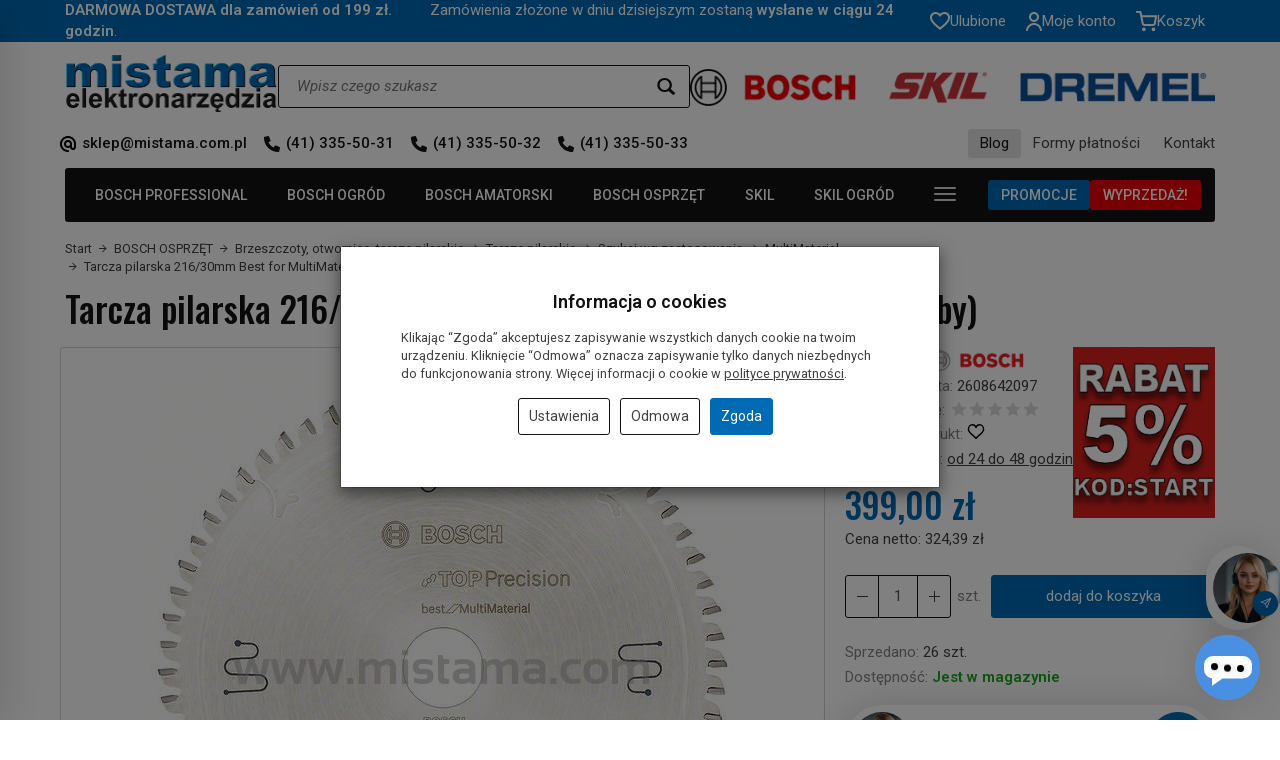

--- FILE ---
content_type: text/html; charset=utf-8
request_url: https://mistama.com/pila-best-for-multimaterial-216-30mm-64-zeby-bosch.html
body_size: 40803
content:
<!DOCTYPE html>
<html lang="pl">
   <head>
      <meta name="viewport" content="width=device-width, initial-scale=1.0" />
      
      
      

      
      
      
       
      
      
      
      
      
      
      
      

      
      
      
      
      
      

      <meta http-equiv="Content-Type" content="text/html; charset=utf-8" />
<meta name="keywords" content="Tarcza pilarska 216/30mm Best for MultiMaterial BOSCH (64 zęby), MultiMaterial, 216 mm, BOSCH" />
<meta name="description" content="Opis Profesjonalna piła widiowa ∅216/30mm 64 zęby Best for MultiMaterial BOSCHTarcze widiowe TOP PRECISION z programu BEST charakteryzują się:− Precyzją: perfekcyjne, czy" />
<title>Tarcza pilarska 216/30mm Best for MultiMaterial BOSCH (64 zęby)</title>
<link rel="canonical" href="https://mistama.com/pila-best-for-multimaterial-216-30mm-64-zeby-bosch.html" />
      <link rel="preload" href="/bootstrap/fonts/glyphicons-halflings-regular.woff" as="font" crossorigin="anonymous">
      <link href="/bootstrap/css/bootstrap.min.css?v320" rel="preload" as="style">
      <link href="/bootstrap/css/bootstrap.min.css?v320" rel="stylesheet" type="text/css">
      <link href="/cache/css/5d57d0407cdaf9451aaa86f24f2265a1.css?lm=1768608409" rel="preload" as="style" />
<link href="/cache/css/5d57d0407cdaf9451aaa86f24f2265a1.css?lm=1768608409" rel="stylesheet" type="text/css" />
      
      <link rel="shortcut icon" type="image/x-icon" href="/favicon.ico" />
      <link href="https://fonts.googleapis.com/css2?family=Oswald:wght@200..700&family=Roboto:ital,wght@0,100..900;1,100..900&display=swap" rel="preload" as="style">
<link href="https://fonts.googleapis.com/css2?family=Oswald:wght@200..700&family=Roboto:ital,wght@0,100..900;1,100..900&display=swap" rel="stylesheet" type="text/css">



<!--[if IE 9]>
 <style type="text/css">
 select.form-control
 {
    padding-right: 0;
    background-image: none;
 }
 </style>
<![endif]-->



            <script type="text/javascript">
  window.dataLayer = window.dataLayer || [];
  function gtag(){dataLayer.push(arguments)};
</script>
  <script>
    
     gtag('consent', 'default', {
        'functionality_storage': 'granted',
        'personalization_storage': 'granted',
        'security_storage': 'granted',
        'analytics_storage': 'denied',      
        'ad_storage': 'denied',
        'ad_personalization': 'denied',
        'ad_user_data': 'denied',
        'wait_for_update': 500
    });
    
</script>
<script async src="https://www.googletagmanager.com/gtag/js?id=UA-54896216-1"></script>
<script>
  gtag('js', new Date());
  gtag('config', 'UA-54896216-1');
 </script>
 <script>
    gtag('config', 'AW-17064218020');
</script> 
  <script>
  
    gtag("event", "view_item", {
    currency: "PLN",
    value: 399.00,
    items: [
            {
        item_id: "7163",
        item_name: "Tarcza pilarska 216/30mm Best for MultiMaterial BOSCH (64 zęby)",
        index: 0,
        item_brand: "BOSCH",
        item_category: "Brzeszczoty, otwornice, tarcze pilarskie",
item_category2: "Tarcze pilarskie",
item_category3: "Szukaj wg zastosowania",
item_category4: "MultiMaterial",
                price: 399.00,
              // Google Ads
        id: "7163",
        google_business_vertical: "retail"
      }    ]
  });
  </script>

 
      

<noscript><img height="1" width="1" style="display:none" src="https://www.facebook.com/tr?id=557044608861427&ev=PageView&noscript=1" /></noscript><meta property="og:type" content="website" /><meta property="og:title" content="Tarcza pilarska 216/30mm Best for MultiMaterial BOSCH (64 zęby)" /><meta property="og:description" content="Opis

Profesjonalna piła widiowa ∅216/30mm 64 zęby Best for MultiMaterial BOSCHTarcze widiowe TOP PRECISION z programu BEST charakteryzują się:− Precyzją: perfekcyjne, czyste cięcia. − Komfortem: wy" /><meta property="og:url" content="https://mistama.com/pila-best-for-multimaterial-216-30mm-64-zeby-bosch.html" /><meta property="og:image" content="https://mistama.com/media/products/c54e3e225da34c9058e7558ebfc6945a/images/thumbnail/big_o173680v16-2608642097-bo-pro-u-f-1.jpg?lm=1748432628" /><meta property="og:updated_time" content="1769058355" /> <script>

var ad_storage = 'denied';

var analytics_storage = 'denied';

var ad_personalization = "denied";

var ad_user_data = "denied";

var cookies_message_bar_hidden = 0;

const cookies = document.cookie.split("; ");

for (let i = 0; i < cookies.length; i++) {
  const cookie = cookies[i].split("=");
  
  if (cookie[0] === "cookies_google_analytics"){
    var cookies_google_analytics = cookie[1];                                
    
    if(cookies_google_analytics === 'true'){           
       var analytics_storage = "granted";
    }        
  }
  
  if (cookie[0] === "cookies_google_targeting"){
    
    var cookies_google_targeting = cookie[1];                        
            
    if(cookies_google_targeting === 'true'){            
        var ad_storage = "granted";
    }     
  }

 if (cookie[0] === "cookies_google_personalization"){
    
    var cookies_google_personalization = cookie[1];                        
            
    if(cookies_google_personalization === 'true'){            
        var ad_personalization = "granted";
    }     
  }

if (cookie[0] === "cookies_google_user_data"){
    
    var cookies_google_user_data = cookie[1];                        
            
    if(cookies_google_user_data === 'true'){            
        var ad_user_data = "granted";
    }     
  }

if (cookie[0] === "cookies_message_bar_hidden"){
    
    var cookies_message_bar_hidden = cookie[1];                        
            
    if(cookies_message_bar_hidden === 'true'){            
        var cookies_message_bar_hidden = 1;
    }     
  }

}

        
         if (cookies_message_bar_hidden == 1){
            gtag('consent', 'update', {
            'functionality_storage': 'granted',
            'personalization_storage': 'granted',
            'security_storage': 'granted',
            'analytics_storage': analytics_storage,      
            'ad_storage': ad_storage,
            'ad_personalization': ad_personalization,
            'ad_user_data': ad_user_data
        });
         }
    
    </script>   </head>
   <body>
      

<!--cvEdronePlugin-->

<!--/cvEdronePlugin-->

    <div style="width: 64px; position: fixed; z-index: 1050; right:10px; bottom:90px">
        <button id="chat-ai-button-widget" type="button" class="active-chat-ai-modal chat-ai-button text-left">
                            <img src="/uploads/chat-ai/standard/avatar_2.jpg" class="chat-ai-avatar" alt='Asystent AI' width="50" height="50" />
                      
            <span class="btn btn-primary" style="position: relative;right: 30px;bottom: -15px;width: 25px;height: 25px;">
                <svg width="10" height="10" viewBox="0 0 22 22" fill="currentColor" xmlns="http://www.w3.org/2000/svg">
                    <path d="M12.9794 21.9815C12.8256 21.9814 12.6749 21.9381 12.5446 21.8565C12.4143 21.7749 12.3095 21.6582 12.2422 21.5199L8.38674 13.5941L0.460885 9.73917C0.318107 9.66957 0.198605 9.56002 0.116888 9.42382C0.0351712 9.28761 -0.00524547 9.13061 0.000545533 8.97188C0.00633653 8.81315 0.058086 8.65951 0.149511 8.52963C0.240935 8.39974 0.368103 8.29919 0.515573 8.24018L20.8544 0.0594788C21.0036 -0.000675089 21.1673 -0.0156091 21.3249 0.0165359C21.4826 0.048681 21.6273 0.126485 21.7411 0.240264C21.8549 0.354043 21.9327 0.498772 21.9648 0.656437C21.997 0.814101 21.9821 0.977738 21.9219 1.12698L13.7407 21.4674C13.6813 21.6148 13.5805 21.7418 13.4504 21.8329C13.3203 21.9241 13.1666 21.9755 13.0078 21.981L12.9794 21.9815ZM2.84143 9.07526L9.35909 12.2471C9.52429 12.3275 9.65774 12.4609 9.73807 12.6261L12.9099 19.1438L19.6797 2.29729L2.84143 9.07526Z" /><path d="M9.0008 13.8005C8.83855 13.8004 8.67996 13.7523 8.54507 13.6621C8.41019 13.5719 8.30507 13.4438 8.24302 13.2939C8.18097 13.1439 8.16477 12.979 8.19647 12.8199C8.22817 12.6608 8.30635 12.5146 8.42111 12.3999L20.5809 0.240148C20.6571 0.163986 20.7475 0.103578 20.8471 0.0623738C20.9466 0.0211692 21.0533 -2.53671e-05 21.161 2.27847e-08C21.2688 2.54127e-05 21.3754 0.0212704 21.475 0.0625219C21.5745 0.103773 21.6649 0.164224 21.7411 0.240421C21.8172 0.316619 21.8776 0.407071 21.9188 0.506614C21.9601 0.606157 21.9812 0.712841 21.9812 0.820575C21.9812 0.928309 21.96 1.03498 21.9187 1.13451C21.8774 1.23403 21.817 1.32445 21.7408 1.40062L9.58104 13.5626C9.42676 13.7156 9.21809 13.8011 9.0008 13.8005Z" />
                </svg>            
            </span>
        </button>
    </div>



<!-- Modal -->
<div class="modal fade" id="chat-ai-modal" tabindex="-1" role="dialog" aria-labelledby="chat-ai-modalLabel" aria-hidden="true">
    <div class="modal-dialog">
        <div class="modal-content">
            <div id="chat-ai-feed"></div>
        </div>
    </div>
</div>




<div class="modal fade" id="ajax-login-form-modal" tabindex="-1" role="dialog" aria-hidden="false" aria-modal="true" aria-labelledby="login_ajax">
    <div class="modal-dialog">
        <div class="modal-content">       
            <div id="ajax-login-form"></div>    
        </div>

    </div>
</div>
<div id="sidebar">    
    <div id="sidebar-content" class="modal fade" tabindex="-1" role="dialog" aria-labelledby="sidebar-content-label">
        <div class="modal-dialog" role="document">
            <div class="modal-content">
                <div class="modal-header">
    <button type="button" class="close" data-dismiss="modal" aria-label="Zamknij"><span aria-hidden="true">&times;</span></button>
    <div class="h4 modal-title" id="recentyl-viewed-sidebar-label">Ostatnio przeglądane produkty</div>
</div>
<div id="product-tab-recentyl-viewed-sidebar" class="modal-body">    
</div>         




                        
                <div class="modal-header">
    <button type="button" class="close" data-dismiss="modal" aria-label="Zamknij"><span aria-hidden="true">&times;</span></button>
    <div class="h4 modal-title" id="observe-sidebar-label">Obserwowane produkty</div>
</div>
<div id="product-tab-observe-sidebar" class="modal-body">    
</div>         




                <div class="modal-header" style="padding: 0; min-height: 0; border: none;">
                    <button type="button" class="close" data-dismiss="modal" aria-label="Zamknij"><span aria-hidden="true">&times;</span></button>
                </div>
            </div>
        </div> 
    </div>
</div>



          <header>
    <div id="top">
    <div id="header" class="hidden-xs">
        <div id="overtop">
            <div class="container">
                <div class="flex justify-between items-center">
                                            <div class="text"><b>DARMOWA DOSTAWA dla zamówień od 199 zł.</b>    Zamówienia złożone w dniu dzisiejszym zostaną <b>wysłane w ciągu 24 godzin</b>.</div>
                                        <div class="buttons">
                        <button id="sidebar-handle-top" class="btn btn-icon-top hidden" type="button">
                            <svg width="20" height="18" viewBox="0 0 20 18" fill="none" xmlns="http://www.w3.org/2000/svg"><path d="M10 17.9999C9.35502 17.4279 8.62602 16.8329 7.85502 16.1999H7.84502C5.13002 13.9799 2.05302 11.4679 0.694023 8.4579C0.24754 7.49963 0.0109268 6.45703 1.1406e-05 5.3999C-0.00297039 3.94939 0.578794 2.55889 1.61383 1.54267C2.64887 0.526453 4.04981 -0.0297019 5.50002 -9.64252e-05C6.68065 0.00176838 7.83586 0.342985 8.82802 0.982904C9.26399 1.26587 9.65844 1.60816 10 1.9999C10.3435 1.6097 10.7381 1.26761 11.173 0.982904C12.1648 0.342858 13.3197 0.00162213 14.5 -9.64252e-05C15.9502 -0.0297019 17.3512 0.526453 18.3862 1.54267C19.4213 2.55889 20.003 3.94939 20 5.3999C19.9898 6.45872 19.7532 7.5031 19.306 8.4629C17.947 11.4729 14.871 13.9839 12.156 16.1999L12.146 16.2079C11.374 16.8369 10.646 17.4319 10.001 18.0079L10 17.9999ZM5.50002 1.9999C4.56853 1.98825 3.67009 2.34475 3.00002 2.9919C2.35441 3.62607 1.99358 4.49495 1.99994 5.3999C2.01135 6.1704 2.18585 6.92976 2.51202 7.6279C3.15353 8.92661 4.01913 10.102 5.06902 11.0999C6.06002 12.0999 7.20002 13.0679 8.18602 13.8819C8.45902 14.1069 8.73702 14.3339 9.01502 14.5609L9.19002 14.7039C9.45702 14.9219 9.73302 15.1479 10 15.3699L10.013 15.3579L10.019 15.3529H10.025L10.034 15.3459H10.039H10.044L10.062 15.3309L10.103 15.2979L10.11 15.2919L10.121 15.2839H10.127L10.136 15.2759L10.8 14.7309L10.974 14.5879C11.255 14.3589 11.533 14.1319 11.806 13.9069C12.792 13.0929 13.933 12.1259 14.924 11.1209C15.9741 10.1235 16.8397 8.94842 17.481 7.6499C17.8131 6.9457 17.9901 6.17841 18.0001 5.3999C18.0042 4.49774 17.6435 3.6322 17 2.9999C16.3312 2.34982 15.4326 1.99039 14.5 1.9999C13.3619 1.99023 12.274 2.46727 11.51 3.3109L10 5.0509L8.49002 3.3109C7.72609 2.46727 6.6381 1.99023 5.50002 1.9999Z" fill="white"/></svg>
                            <span class="txt">Ulubione</span>
                        </button>
                        <button
                            type="button"
                            class="btn btn-icon-top collapsed"
                            data-toggle="collapse"
                            data-target="#nav-user"
                            data-parent="#header-navbar"
                            data-menu-mobile-target="#modal-user"
                        >
                            <svg width="16" height="19" viewBox="0 0 16 19" fill="none" xmlns="http://www.w3.org/2000/svg"><path d="M3 5C3 2.23858 5.23858 0 8 0C10.7614 0 13 2.23858 13 5C13 7.76142 10.7614 10 8 10C5.23858 10 3 7.76142 3 5ZM8 8C9.65685 8 11 6.65685 11 5C11 3.34315 9.65685 2 8 2C6.34315 2 5 3.34315 5 5C5 6.65685 6.34315 8 8 8Z" fill="white"/><path d="M2.34315 13.3431C0.842855 14.8434 0 16.8783 0 19H2C2 17.4087 2.63214 15.8826 3.75736 14.7574C4.88258 13.6321 6.4087 13 8 13C9.5913 13 11.1174 13.6321 12.2426 14.7574C13.3679 15.8826 14 17.4087 14 19H16C16 16.8783 15.1571 14.8434 13.6569 13.3431C12.1566 11.8429 10.1217 11 8 11C5.87827 11 3.84344 11.8429 2.34315 13.3431Z" fill="white"/></svg>
                            <span class="txt">Moje konto</span>
                            <small class="login-status"></small>
                        </button>
                                                    <button
                                type="button"
                                class="btn btn-icon-top collapsed"
                                data-toggle="collapse"
                                data-target="#nav-shopping-cart"
                                data-parent="#header-navbar"
                                data-menu-mobile-target="#modal-shopping-cart-container"
                            >
                                <svg width="21" height="21" viewBox="0 0 21 21" fill="none" xmlns="http://www.w3.org/2000/svg"><path d="M7.875 19.25C8.35825 19.25 8.75 18.8582 8.75 18.375C8.75 17.8918 8.35825 17.5 7.875 17.5C7.39175 17.5 7 17.8918 7 18.375C7 18.8582 7.39175 19.25 7.875 19.25Z" stroke="white" stroke-width="2" stroke-linecap="round" stroke-linejoin="round"/><path d="M17.5 19.25C17.9832 19.25 18.375 18.8582 18.375 18.375C18.375 17.8918 17.9832 17.5 17.5 17.5C17.0168 17.5 16.625 17.8918 16.625 18.375C16.625 18.8582 17.0168 19.25 17.5 19.25Z" stroke="white" stroke-width="2" stroke-linecap="round" stroke-linejoin="round"/><path d="M0.875 0.875H4.375L6.72 12.5913C6.80001 12.9941 7.01917 13.356 7.3391 13.6135C7.65904 13.8711 8.05936 14.0079 8.47 14H16.975C17.3856 14.0079 17.786 13.8711 18.1059 13.6135C18.4258 13.356 18.645 12.9941 18.725 12.5913L20.125 5.25H5.25" stroke="white" stroke-width="2" stroke-linecap="round" stroke-linejoin="round"/></svg>
                                <span class="txt">Koszyk</span>
                                <small class="quantity"></small>
                            </button>
                                            </div>
                </div>
            </div>
        </div>
        <div class="container">
            <div class="flex justify-between items-center header-line-1">
                <div id="logo-top">
                    <div>
                        <a href="/" aria-label="Strona główna">                
                            <img class="img-responsive" src="/images/frontend/theme/mistama8/logo.png" alt="" width="213" height="57" />
                        </a>
                    </div>
                </div>
                <div class="flex flex-grow">
                    
<form action="/product/search" class="form-inline search" method="get">
    <div class="input-group">
        <label class="sr-only" for="search-4mqf">Wyszukaj</label>
        <input id="search-4mqf" type="search" autocomplete="off" class="form-control" name="query" value="" placeholder='Wpisz czego szukasz' />
        <span class="input-group-btn">
            <button class="btn btn-primary" type="submit" aria-label="Wyszukaj">
                <span class="glyphicon glyphicon-search"></span>
            </button>
        </span>                                
    </div>
</form>






                    <div class="logos">
                        <img class="img-responsive" src="/images/frontend/theme/mistama8/header-logos.png" alt="" width="540" height="38" />
                    </div>
                </div>
            </div>
            <div class="flex justify-between items-center">
                <ul class="links-left nav flex justify-start">
                    <li>
                        <a href="mailto:sklep@mistama.com.pl">
                            sklep@mistama.com.pl
                        </a>
                    </li>
                    <li>
                        <a href="tel:+48413355031">
                            (41) 335-50-31
                        </a>
                    </li>
                    <li class="hidden-sm">
                        <a href="tel:+48413355032">
                            (41) 335-50-32
                        </a>
                    </li>
                    <li class="hidden-sm">
                        <a href="tel:+48413355033">
                            (41) 335-50-33
                        </a>
                    </li>
                </ul>
                <ul class="links-right nav flex justify-end">
                    
                        <li><a href="https://mistama.com/blog"target="_blank">Blog</a></li>
    <li><a href="/webpage/formy-platnosci.html">Formy płatności</a></li>
    <li><a href="/webpage/kontakt.html">Kontakt</a></li>

                </ul>
            </div>
        </div>
    </div>
    <div id="header-navbar-position">
        <nav id="header-navbar" role="navigation">
            <div class="container">
                <div class="header-bg">
                    <div id="logo" class="visible-xs">
                        <div>
                            <a href="/" aria-label="Strona główna">
                                <img src="/images/frontend/theme/mistama8/logo_small.png" alt="" />
                            </a>
                        </div>
                    </div>
                    <div id="navbar-buttons" class="btn-group pull-right hidden-sm hidden-md hidden-lg">
                                                <button
                            id="nav-button-shopping-cart"
                            type="button"
                            class="btn btn-navbar collapsed empty"
                            data-toggle="collapse"
                            data-target="#nav-shopping-cart"
                            data-parent="#header-navbar"
                            data-menu-mobile-target="#modal-shopping-cart-container"
                            aria-label="Koszyk"
                        >
                            <span class="glyphicon glyphicon-shopping-cart"></span>
                            <small class="quantity"></small>
                        </button>
                                                <button
                            id="nav-button-user"
                            type="button"
                            class=" btn btn-navbar collapsed"
                            data-toggle="collapse"
                            data-target="#nav-user"
                            data-parent="#header-navbar"
                            data-menu-mobile-target="#modal-user"
                            aria-label="Moje konto"
                        >
                            <span id="login-status-info" class="glyphicon glyphicon-user"></span>
                            <small class="login-status">&nbsp;</small>
                        </button>
                    </div>
                    <div class="navbar-header hidden-sm hidden-md hidden-lg">
                        <button 
                            id="nav-button-menu" 
                            type="button" 
                            class="navbar-toggle collapsed" 
                            data-toggle="collapse" 
                            data-target="#nav-menu" 
                            data-parent="#header-navbar"
                            data-menu-mobile-target="#modal-categories"
                            aria-label="Rozwiń kategorie"
                        >
                            <span class="icon-bar"></span>
                            <span class="icon-bar"></span>
                            <span class="icon-bar"></span>
                        </button>
                        <button 
                            id="nav-button-search-mobile" 
                            class="btn btn-navbar collapsed pull-left"
                            type="button" 
                            data-toggle="collapse" 
                            data-target="#nav-search"
                            data-parent="#header-navbar"
                            data-menu-mobile-target="#modal-search"
                            aria-label="Szukaj"
                        >
                            <span class="glyphicon glyphicon-search"></span>
                        </button>
                    </div>
                    <div id="nav-menu" class="navbar-collapse collapse clearfix">
                        <ul class="nav navbar-nav horizontal-categories" style="visibility: hidden; height: 0">
                
                                                            <li class="dropdown">
                    <a 
                        href="/category/bosch-profesjonalny" 
                        class="dropdown-toggle category-link" 
                        data-hover="dropdown" 
                    >
                        BOSCH PROFESSIONAL
                    </a>
                    <button
                        type="button"
                        class="btn btn-light hidden-sm hidden-md hidden-lg" 
                        data-toggle="dropdown"
                    >
                        <svg width="7" height="12" viewBox="0 0 7 12" fill="none" xmlns="http://www.w3.org/2000/svg"><path d="M1 1L6 6L1 11" stroke="currentColor" stroke-width="2" stroke-linecap="round" stroke-linejoin="round"/></svg>                        
                    </button>
                    <ul class="dropdown-menu">
                                                    <li >
                                <a href="/category/akumulatorowe-li-ion" class="category-link">Elektronarzędzia akumulatorowe</a>
                                                            </li>
                                                    <li >
                                <a href="/category/bruzdownice-985" class="category-link">Bruzdownice</a>
                                                            </li>
                                                    <li >
                                <a href="/category/frezarki-986" class="category-link">Frezarki</a>
                                                            </li>
                                                    <li >
                                <a href="/category/klucze-udarowe" class="category-link">Klucze udarowe Bosch</a>
                                                            </li>
                                                    <li >
                                <a href="/category/mieszalniki-1598" class="category-link">Mieszalniki</a>
                                                            </li>
                                                    <li >
                                <a href="/category/mlotowiertarki" class="category-link">Młotowiertarki</a>
                                                            </li>
                                                    <li >
                                <a href="/category/mloty-udarowe" class="category-link">Młoty udarowe</a>
                                                            </li>
                                                    <li >
                                <a href="/category/myjki-wysokocisnieniowe-1392" class="category-link">Myjki ciśnieniowe</a>
                                                            </li>
                                                    <li >
                                <a href="/category/narzedzia-pomiarowe" class="category-link">Narzędzia pomiarowe</a>
                                                            </li>
                                                    <li >
                                <a href="/category/narzedzia-reczne-2519" class="category-link">Narzędzia ręczne</a>
                                                            </li>
                                                    <li >
                                <a href="/category/narzedzia-wielofunkcyjne-991" class="category-link">Bosch narzędzia wielofunkcyjne</a>
                                                            </li>
                                                    <li >
                                <a href="/category/nozyce-do-blachy" class="category-link">Nożyce do blachy elektryczne Bosch</a>
                                                            </li>
                                                    <li >
                                <a href="/category/odkurzacze-przemyslowe" class="category-link">Odkurzacze przemysłowe</a>
                                                            </li>
                                                    <li >
                                <a href="/category/opalarki-i-klejarki" class="category-link">Opalarki i klejarki</a>
                                                            </li>
                                                    <li >
                                <a href="/category/pilarki-stolowe" class="category-link">Pilarki stołowe</a>
                                                            </li>
                                                    <li >
                                <a href="/category/pilarki-tarczowe-995" class="category-link">Pilarki tarczowe</a>
                                                            </li>
                                                    <li >
                                <a href="/category/pilarki-ukosowe" class="category-link">Pilarki ukosowe</a>
                                                            </li>
                                                    <li >
                                <a href="/category/pily-do-betonu" class="category-link">Piły do betonu</a>
                                                            </li>
                                                    <li >
                                <a href="/category/pily-szablaste" class="category-link">Piły szablaste</a>
                                                            </li>
                                                    <li >
                                <a href="/category/polerki-1707" class="category-link">Polerki</a>
                                                            </li>
                                                    <li >
                                <a href="/category/przecinarki-do-metalu" class="category-link">Przecinarki do metalu</a>
                                                            </li>
                                                    <li >
                                <a href="/category/radia-budowlane" class="category-link">Radio budowlane Bosch</a>
                                                            </li>
                                                    <li >
                                <a href="/category/strugi" class="category-link">Strugi Bosch</a>
                                                            </li>
                                                    <li >
                                <a href="/category/szlifierki-1703" class="category-link">Szlifierki</a>
                                                            </li>
                                                    <li >
                                <a href="/category/wiertarki-do-metalu" class="category-link">Wiertarki do metalu</a>
                                                            </li>
                                                    <li >
                                <a href="/category/wiertarki-udarowe-1006" class="category-link">Wiertarki udarowe</a>
                                                            </li>
                                                    <li >
                                <a href="/category/wiertnice-diamentowe-2268" class="category-link">Wiertnica diamentowa Bosch</a>
                                                            </li>
                                                    <li >
                                <a href="/category/wkretarki-sieciowe" class="category-link">Wkrętarki sieciowe</a>
                                                            </li>
                                                    <li >
                                <a href="/category/wyrzynarki-1008" class="category-link">Wyrzynarki</a>
                                                            </li>
                                                    <li >
                                <a href="/category/szlifierki-oscylacyjne-zaglebiarki" class="category-link">Zagłębiarki</a>
                                                            </li>
                                            </ul>
                </li>
                             
         
                
                                                            <li class="dropdown">
                    <a 
                        href="/category/nowa-kategoria-2095" 
                        class="dropdown-toggle category-link" 
                        data-hover="dropdown" 
                    >
                        BOSCH OGRÓD
                    </a>
                    <button
                        type="button"
                        class="btn btn-light hidden-sm hidden-md hidden-lg" 
                        data-toggle="dropdown"
                    >
                        <svg width="7" height="12" viewBox="0 0 7 12" fill="none" xmlns="http://www.w3.org/2000/svg"><path d="M1 1L6 6L1 11" stroke="currentColor" stroke-width="2" stroke-linecap="round" stroke-linejoin="round"/></svg>                        
                    </button>
                    <ul class="dropdown-menu">
                                                    <li >
                                <a href="/category/akcesoria-i-osprzet" class="category-link">Akcesoria i osprzęt</a>
                                                            </li>
                                                    <li >
                                <a href="/category/narzedzia-ogrodowe-dmuchawy-do-lisci" class="category-link">Dmuchawy i odkurzacze</a>
                                                            </li>
                                                    <li >
                                <a href="/category/kosiarki-reczne-1072" class="category-link">Kosiarki</a>
                                                            </li>
                                                    <li >
                                <a href="/category/narzedzia-ogrodowe-kosy-elektryczne" class="category-link">Kosy akumulatorowe i elektryczne Bosch</a>
                                                            </li>
                                                    <li >
                                <a href="/category/narzedzia-ogrodowe-myjki-cisnieniowe" class="category-link">Myjki ciśnieniowe</a>
                                                            </li>
                                                    <li >
                                <a href="/category/narzedzia-ogrodowe-narzedzia-reczne" class="category-link">Bosch narzędzia ogrodowe</a>
                                                            </li>
                                                    <li >
                                <a href="/category/nozyce-akumulatorowe-1074" class="category-link">Nożyce</a>
                                                            </li>
                                                    <li >
                                <a href="/category/pily-akumulatorowe" class="category-link">Piły akumulatorowe</a>
                                                            </li>
                                                    <li >
                                <a href="/category/narzedzia-ogrodowe-akumulatorowe-pily-lancuchowe" class="category-link">Piły łańcuchowe</a>
                                                            </li>
                                                    <li >
                                <a href="/category/narzedzia-ogrodowe-podkaszarki" class="category-link">Podkaszarki</a>
                                                            </li>
                                                    <li >
                                <a href="/category/pompy-do-wody" class="category-link">Pompy ogrodowe</a>
                                                            </li>
                                                    <li >
                                <a href="/category/akumulatorowe-kosiarki-kosiarki-automatyczne" class="category-link">Roboty koszące</a>
                                                            </li>
                                                    <li >
                                <a href="/category/rozdrabniacze" class="category-link">Rozdrabniacze do gałęzi</a>
                                                            </li>
                                                    <li >
                                <a href="/category/narzedzia-ogrodowe-sekatory-2142" class="category-link">Sekatory</a>
                                                            </li>
                                            </ul>
                </li>
                             
         
                
                                                            <li class="dropdown">
                    <a 
                        href="/category/bosch-amatorski" 
                        class="dropdown-toggle category-link" 
                        data-hover="dropdown" 
                    >
                        BOSCH AMATORSKI
                    </a>
                    <button
                        type="button"
                        class="btn btn-light hidden-sm hidden-md hidden-lg" 
                        data-toggle="dropdown"
                    >
                        <svg width="7" height="12" viewBox="0 0 7 12" fill="none" xmlns="http://www.w3.org/2000/svg"><path d="M1 1L6 6L1 11" stroke="currentColor" stroke-width="2" stroke-linecap="round" stroke-linejoin="round"/></svg>                        
                    </button>
                    <ul class="dropdown-menu">
                                                    <li >
                                <a href="/category/akumulatorowe-li-ion-1026" class="category-link">Elektronarzędzia akumulatorowe li-ion</a>
                                                            </li>
                                                    <li >
                                <a href="/category/frezarki-1945" class="category-link">Frezarka Bosch</a>
                                                            </li>
                                                    <li >
                                <a href="/category/mlotowiertarki-1043" class="category-link">Młotowiertarka Bosch</a>
                                                            </li>
                                                    <li >
                                <a href="/category/narzedzia-pomiarowe-1044" class="category-link">Narzędzia pomiarowe</a>
                                                            </li>
                                                    <li >
                                <a href="/category/narzedzia-reczne-bosch" class="category-link">Narzędzia ręczne Bosch</a>
                                                            </li>
                                                    <li >
                                <a href="/category/narzedzia-wielofunkcyjne-1052" class="category-link">Narzędzia wielofunkcyjne</a>
                                                            </li>
                                                    <li >
                                <a href="/category/odkurzacze" class="category-link">Odkurzacze Bosch</a>
                                                            </li>
                                                    <li >
                                <a href="/category/opalarki-i-klejarki-1054" class="category-link">Opalarka elektryczna Bosch</a>
                                                            </li>
                                                    <li >
                                <a href="/category/pily-szablaste-2055" class="category-link">Piła szablasta Bosch</a>
                                                            </li>
                                                    <li >
                                <a href="/category/pilarki-tarczowe-1056" class="category-link">Pilarki tarczowe Bosch</a>
                                                            </li>
                                                    <li >
                                <a href="/category/pistolety-do-kleju" class="category-link">Pistolety do kleju na gorąco</a>
                                                            </li>
                                                    <li >
                                <a href="/category/pistolety-malarskie" class="category-link">Pistolety malarskie natryskowe</a>
                                                            </li>
                                                    <li >
                                <a href="/category/przecinarki-do-plytek" class="category-link">Przecinarki do płytek Bosch</a>
                                                            </li>
                                                    <li >
                                <a href="/category/stoly-robocze" class="category-link">Stół roboczy Bosch</a>
                                                            </li>
                                                    <li >
                                <a href="/category/strugi-1059" class="category-link">Strugi elektryczne do drewna</a>
                                                            </li>
                                                    <li >
                                <a href="/category/szlifierki-mimosrodowe-1468" class="category-link">Szlifierka mimośrodkowa Bosch</a>
                                                            </li>
                                                    <li >
                                <a href="/category/szlifierki-oscylacyjne-1061" class="category-link">Szlifierki oscylacyjne uniwersalne</a>
                                                            </li>
                                                    <li >
                                <a href="/category/szlifierki-tasmowe-1062" class="category-link">Szlifierka taśmowa Bosch</a>
                                                            </li>
                                                    <li >
                                <a href="/category/termodetektory-1628" class="category-link">Termodetektory</a>
                                                            </li>
                                                    <li >
                                <a href="/category/wiertarki-stolowe" class="category-link">Wiertarki stołowe Bosch</a>
                                                            </li>
                                                    <li >
                                <a href="/category/wiertarki-udarowe-1063" class="category-link">Wiertarki udarowe Bosch</a>
                                                            </li>
                                                    <li >
                                <a href="/category/wyrzynarki-1064" class="category-link">Wyrzynarka do drewna Bosch</a>
                                                            </li>
                                                    <li >
                                <a href="/category/zszywacze-1953" class="category-link">Zszywacze elektryczne Bosch</a>
                                                            </li>
                                                    <li >
                                <a href="/category/bosch-kids" class="category-link">Bosch Kids</a>
                                                            </li>
                                            </ul>
                </li>
                             
         
                
                                                            <li class="dropdown">
                    <a 
                        href="/category/bosch-osprzet" 
                        class="dropdown-toggle category-link" 
                        data-hover="dropdown" 
                    >
                        BOSCH OSPRZĘT
                    </a>
                    <button
                        type="button"
                        class="btn btn-light hidden-sm hidden-md hidden-lg" 
                        data-toggle="dropdown"
                    >
                        <svg width="7" height="12" viewBox="0 0 7 12" fill="none" xmlns="http://www.w3.org/2000/svg"><path d="M1 1L6 6L1 11" stroke="currentColor" stroke-width="2" stroke-linecap="round" stroke-linejoin="round"/></svg>                        
                    </button>
                    <ul class="dropdown-menu">
                                                    <li >
                                <a href="/category/akcesoria-diamentowe" class="category-link">Akcesoria diamentowe</a>
                                                            </li>
                                                    <li >
                                <a href="/category/akcesoria-do-narzedzi-wielofunkcyjnych" class="category-link">Akcesoria do narzędzi wielofunkcyjnych</a>
                                                            </li>
                                                    <li >
                                <a href="/category/wiertla-osprzet-systemowy-akcesoria-do-polaczen" class="category-link">Akcesoria do połączeń</a>
                                                            </li>
                                                    <li >
                                <a href="/category/akumulatory-i-ladowarki" class="category-link">Akumulatory i ładowarki</a>
                                                            </li>
                                                    <li >
                                <a href="/category/bity-nasadki-i-wkladki-do-kluczy-nasadowych" class="category-link">Bity, nasadki i wkładki do kluczy nasadowych</a>
                                                            </li>
                                                    <li >
                                <a href="/category/brzeszczoty-otwornice-tarcze-pilarskie" class="category-link">Brzeszczoty, otwornice, tarcze pilarskie</a>
                                                            </li>
                                                    <li >
                                <a href="/category/dluta" class="category-link">Dłuta</a>
                                                            </li>
                                                    <li >
                                <a href="/category/dluta-frezy-i-noze-do-strugow" class="category-link">Frezy i noże do strugów</a>
                                                            </li>
                                                    <li >
                                <a href="/category/kamienie-szlifierskie" class="category-link">Kamienie szlifierskie</a>
                                                            </li>
                                                    <li >
                                <a href="/category/materialy-scierne" class="category-link">Materiały ścierne</a>
                                                            </li>
                                                    <li >
                                <a href="/category/mieszadla" class="category-link">Mieszadła</a>
                                                            </li>
                                                    <li >
                                <a href="/category/okulary-do-laserow" class="category-link">Okulary do laserów</a>
                                                            </li>
                                                    <li >
                                <a href="/category/pilarki-tarczowe-osprzet-do-pilarek" class="category-link">Osprzęt FSN</a>
                                                            </li>
                                                    <li >
                                <a href="/category/do-narzedzi-akumulatorowych-osprzet-systemowy" class="category-link">Osprzęt systemowy do elektronarzędzi</a>
                                                            </li>
                                                    <li >
                                <a href="/category/osprzet-x-lock" class="category-link">Osprzęt X-LOCK</a>
                                                            </li>
                                                    <li >
                                <a href="/category/pasy-narzedziowe" class="category-link">Pasy narzędziowe</a>
                                                            </li>
                                                    <li >
                                <a href="/category/rekawice-ochronne" class="category-link">Rękawice ochronne</a>
                                                            </li>
                                                    <li >
                                <a href="/category/szczotki-druciane" class="category-link">Szczotki druciane</a>
                                                            </li>
                                                    <li >
                                <a href="/category/wiertla-osprzet-systemowy-do-szlifierek-orbitalnych" class="category-link">Talerze szlifierskie</a>
                                                            </li>
                                                    <li >
                                <a href="/category/tarcze-tnace" class="category-link">Tarcze tnące</a>
                                                            </li>
                                                    <li >
                                <a href="/category/wiertla-osprzet-systemowy-walizki" class="category-link">Walizki i torby narzędziowe</a>
                                                            </li>
                                                    <li >
                                <a href="/category/wiertla-osprzet-systemowy-walizki-i-wklady-l-boxx" class="category-link">Walizki L-Boxx i wkłady</a>
                                                            </li>
                                                    <li >
                                <a href="/category/wiertla-1836" class="category-link">Wiertła i korony</a>
                                                            </li>
                                                    <li >
                                <a href="/category/zestawy" class="category-link">Zestawy akcesoriów Bosch</a>
                                                            </li>
                                                    <li >
                                <a href="/category/czesci-zamienne-do-elektronarzedzi" class="category-link">Części zamienne do elektronarzędzi</a>
                                                            </li>
                                            </ul>
                </li>
                             
         
                
                                                            <li class="dropdown">
                    <a 
                        href="/category/skil-amatorski" 
                        class="dropdown-toggle category-link" 
                        data-hover="dropdown" 
                    >
                        SKIL
                    </a>
                    <button
                        type="button"
                        class="btn btn-light hidden-sm hidden-md hidden-lg" 
                        data-toggle="dropdown"
                    >
                        <svg width="7" height="12" viewBox="0 0 7 12" fill="none" xmlns="http://www.w3.org/2000/svg"><path d="M1 1L6 6L1 11" stroke="currentColor" stroke-width="2" stroke-linecap="round" stroke-linejoin="round"/></svg>                        
                    </button>
                    <ul class="dropdown-menu">
                                                    <li >
                                <a href="/category/elektronarzedzia-akumulatorowe" class="category-link">Elektronarzędzia akumulatorowe</a>
                                                            </li>
                                                    <li >
                                <a href="/category/elektronarzedzia" class="category-link">Elektronarzędzia sieciowe</a>
                                                            </li>
                                                    <li >
                                <a href="/category/narzedzia-pomiarowe-1168" class="category-link">Narzędzia pomiarowe</a>
                                                            </li>
                                                    <li >
                                <a href="/category/narzedzia-reczne-2094" class="category-link">Narzędzia ręczne</a>
                                                            </li>
                                            </ul>
                </li>
                             
         
                
                                                            <li class="dropdown">
                    <a 
                        href="/category/skil-ogrod" 
                        class="dropdown-toggle category-link" 
                        data-hover="dropdown" 
                    >
                        SKIL OGRÓD
                    </a>
                    <button
                        type="button"
                        class="btn btn-light hidden-sm hidden-md hidden-lg" 
                        data-toggle="dropdown"
                    >
                        <svg width="7" height="12" viewBox="0 0 7 12" fill="none" xmlns="http://www.w3.org/2000/svg"><path d="M1 1L6 6L1 11" stroke="currentColor" stroke-width="2" stroke-linecap="round" stroke-linejoin="round"/></svg>                        
                    </button>
                    <ul class="dropdown-menu">
                                                    <li >
                                <a href="/category/narzedzia-ogrodowe-akumulatorowe-1972" class="category-link">Akumulatorowe</a>
                                                            </li>
                                                    <li >
                                <a href="/category/narzedzia-ogrodowe-sieciowe-1973" class="category-link">Sieciowe</a>
                                                            </li>
                                                    <li >
                                <a href="/category/osprzet-do-narzedzi-ogrodowych" class="category-link">Osprzęt do narzędzi ogrodowych</a>
                                                            </li>
                                            </ul>
                </li>
                             
         
                
                                                            <li class="dropdown">
                    <a 
                        href="/category/skil-osprzet" 
                        class="dropdown-toggle category-link" 
                        data-hover="dropdown" 
                    >
                        SKIL OSPRZĘT
                    </a>
                    <button
                        type="button"
                        class="btn btn-light hidden-sm hidden-md hidden-lg" 
                        data-toggle="dropdown"
                    >
                        <svg width="7" height="12" viewBox="0 0 7 12" fill="none" xmlns="http://www.w3.org/2000/svg"><path d="M1 1L6 6L1 11" stroke="currentColor" stroke-width="2" stroke-linecap="round" stroke-linejoin="round"/></svg>                        
                    </button>
                    <ul class="dropdown-menu">
                                                    <li >
                                <a href="/category/osprzet-do-elektronarzedzi-osprzet-do-narzedzi-wielofunkcyjnych" class="category-link">Osprzęt do narzędzi wielofunkcyjnych </a>
                                                            </li>
                                                    <li >
                                <a href="/category/osprzet-do-nozyc-akumulatorowych-multi-cutter" class="category-link">Osprzęt do nożyc akumulatorowych Multi Cutter</a>
                                                            </li>
                                                    <li >
                                <a href="/category/osprzet-do-elektronarzedzi-osprzet-do-odkurzaczy" class="category-link">Osprzęt do odkurzaczy</a>
                                                            </li>
                                                    <li >
                                <a href="/category/osprzet-do-polerek" class="category-link">Osprzęt do polerek</a>
                                                            </li>
                                                    <li >
                                <a href="/category/osprzet-do-elektronarzedzi-osprzet-do-szlifierek-katowych" class="category-link">Osprzęt do szlifierek kątowych</a>
                                                            </li>
                                                    <li >
                                <a href="/category/osprzet-do-elektronarzedzi-statywy" class="category-link">Statywy</a>
                                                            </li>
                                                    <li >
                                <a href="/category/stoly-robocze-3005" class="category-link">Stoły robocze</a>
                                                            </li>
                                                    <li >
                                <a href="/category/osprzet-do-elektronarzedzi-szczotki-do-wycinakow" class="category-link">Szczotki do wycinaków</a>
                                                            </li>
                                                    <li >
                                <a href="/category/osprzet-do-elektronarzedzi-szyny-prowadzace" class="category-link">Szyny prowadzące</a>
                                                            </li>
                                                    <li >
                                <a href="/category/osprzet-do-elektronarzedzi-talerze-szlifierskie" class="category-link">Talerze szlifierskie</a>
                                                            </li>
                                                    <li >
                                <a href="/category/osprzet-do-elektronarzedzi-tarcze-tnace" class="category-link">Tarcze tnące</a>
                                                            </li>
                                                    <li >
                                <a href="/category/osprzet-do-elektronarzedzi-torby-narzedziowe" class="category-link">Torby i walizki narzędziowe</a>
                                                            </li>
                                                    <li >
                                <a href="/category/osprzet-do-elektronarzedzi-zestawy-bitow-i-wiertel" class="category-link">Zestawy bitów i wierteł</a>
                                                            </li>
                                            </ul>
                </li>
                             
         
                
                                                            <li class="dropdown">
                    <a 
                        href="/category/dremel-1083" 
                        class="dropdown-toggle category-link" 
                        data-hover="dropdown" 
                    >
                        DREMEL
                    </a>
                    <button
                        type="button"
                        class="btn btn-light hidden-sm hidden-md hidden-lg" 
                        data-toggle="dropdown"
                    >
                        <svg width="7" height="12" viewBox="0 0 7 12" fill="none" xmlns="http://www.w3.org/2000/svg"><path d="M1 1L6 6L1 11" stroke="currentColor" stroke-width="2" stroke-linecap="round" stroke-linejoin="round"/></svg>                        
                    </button>
                    <ul class="dropdown-menu">
                                                    <li >
                                <a href="/category/drukarki-3d" class="category-link">Drukarki 3D</a>
                                                            </li>
                                                    <li >
                                <a href="/category/filamenty-do-drukarek-3d" class="category-link">Filamenty do drukarek 3D</a>
                                                            </li>
                                                    <li >
                                <a href="/category/grawerki" class="category-link">Grawerki Dremel</a>
                                                            </li>
                                                    <li >
                                <a href="/category/lutownice-i-palniki" class="category-link">Lutownice i palniki</a>
                                                            </li>
                                                    <li >
                                <a href="/category/pilarki-tarczowe-3002" class="category-link">Pilarki tarczowe</a>
                                                            </li>
                                                    <li >
                                <a href="/category/pistolety-do-klejenia" class="category-link">Pistolety do klejenia</a>
                                                            </li>
                                                    <li >
                                <a href="/category/polerki-1726" class="category-link">Polerki</a>
                                                            </li>
                                                    <li >
                                <a href="/category/szlifierki-do-obcinania-pazurow-zwierzat" class="category-link">Szlifierki do obcinania pazurów zwierząt</a>
                                                            </li>
                                                    <li >
                                <a href="/category/szlifierki-wysokoobrotowe-1089" class="category-link">Szlifierki wysokoobrotowe</a>
                                                            </li>
                                                    <li >
                                <a href="/category/wkretarki-1098" class="category-link">Wkrętarki</a>
                                                            </li>
                                                    <li >
                                <a href="/category/wyrzynarki-i-frezarki" class="category-link">Wyrzynarki i frezarki</a>
                                                            </li>
                                            </ul>
                </li>
                             
         
                
                                                            <li class="dropdown">
                    <a 
                        href="/category/dremel-osprzet" 
                        class="dropdown-toggle category-link" 
                        data-hover="dropdown" 
                    >
                        DREMEL OSPRZĘT
                    </a>
                    <button
                        type="button"
                        class="btn btn-light hidden-sm hidden-md hidden-lg" 
                        data-toggle="dropdown"
                    >
                        <svg width="7" height="12" viewBox="0 0 7 12" fill="none" xmlns="http://www.w3.org/2000/svg"><path d="M1 1L6 6L1 11" stroke="currentColor" stroke-width="2" stroke-linecap="round" stroke-linejoin="round"/></svg>                        
                    </button>
                    <ul class="dropdown-menu">
                                                    <li >
                                <a href="/category/osprzet-do-dremel-akumulatory" class="category-link">Akumulatory</a>
                                                            </li>
                                                    <li >
                                <a href="/category/osprzet-do-dremel-3000-4000-osprzet-speedclic" class="category-link">EZ SpeedClic</a>
                                                            </li>
                                                    <li >
                                <a href="/category/osprzet-do-dremel-3000-4000-frezy" class="category-link">Frezy</a>
                                                            </li>
                                                    <li >
                                <a href="/category/osprzet-tytanowy-dremel-max-frezy-tytanowe" class="category-link">Frezy tytanowe</a>
                                                            </li>
                                                    <li >
                                <a href="/category/osprzet-do-dremel-3000-4000-kamienie-szlifierskie" class="category-link">Kamienie szlifierskie</a>
                                                            </li>
                                                    <li >
                                <a href="/category/tarcze-do-dsm" class="category-link">Osprzęt do DSM</a>
                                                            </li>
                                                    <li >
                                <a href="/category/osprzet-do-engraver" class="category-link">Osprzęt do ENGRAVER</a>
                                                            </li>
                                                    <li >
                                <a href="/category/sztyfty-kleju-do-glue-gun" class="category-link">Osprzęt do GLUE-GUN</a>
                                                            </li>
                                                    <li >
                                <a href="/category/osprzet-moto-saw" class="category-link">Osprzęt do MOTO-SAW</a>
                                                            </li>
                                                    <li >
                                <a href="/category/brzeszczoty-multi-max-1555" class="category-link">Osprzęt do MULTI-MAX</a>
                                                            </li>
                                                    <li >
                                <a href="/category/osprzet-do-pilarki-cs12v" class="category-link">Osprzęt do pilarki CS12V</a>
                                                            </li>
                                                    <li >
                                <a href="/category/osprzet-osprzet-do-versa" class="category-link">Osprzęt do VERSA</a>
                                                            </li>
                                                    <li >
                                <a href="/category/osprzet-do-versatip" class="category-link">Osprzęt do VERSATIP</a>
                                                            </li>
                                                    <li >
                                <a href="/category/osprzet-do-dremel-3000-4000-polerowanie" class="category-link">Polerowanie</a>
                                                            </li>
                                                    <li >
                                <a href="/category/osprzet-do-dremel-3000-4000-przystawki" class="category-link">Przystawki / uchwyty</a>
                                                            </li>
                                                    <li >
                                <a href="/category/osprzet-do-dremel-3000-4000-szczotki" class="category-link">Szczotki</a>
                                                            </li>
                                                    <li >
                                <a href="/category/osprzet-tytanowy-dremel-max-tasmy-szlifierskie" class="category-link">Ściernice i taśmy szlifierskie</a>
                                                            </li>
                                                    <li >
                                <a href="/category/osprzet-do-dremel-3000-4000-tarcze-do-ciecia" class="category-link">Tarcze do cięcia</a>
                                                            </li>
                                                    <li >
                                <a href="/category/osprzet-tytanowy-dremel-max-tarcze-tnace-ez-speedclic" class="category-link">Tarcze tnące EZ SpeedClic</a>
                                                            </li>
                                                    <li >
                                <a href="/category/osprzet-do-dremel-3000-4000-tasmy-szlifierskie" class="category-link">Taśmy i tarcze ścierne</a>
                                                            </li>
                                                    <li >
                                <a href="/category/osprzet-do-dremel-trzpienie-tuleje" class="category-link">Trzpienie / tuleje</a>
                                                            </li>
                                                    <li >
                                <a href="/category/osprzet-do-dremel-wiertla" class="category-link">Wiertła</a>
                                                            </li>
                                                    <li >
                                <a href="/category/osprzet-osprzet-do-dremel-walizki" class="category-link">Walizki</a>
                                                            </li>
                                                    <li >
                                <a href="/category/osprzet-do-dremel-3000-4000-tarcze-do-ciecia-zestawy-osprzetu" class="category-link">Zestawy osprzętu</a>
                                                            </li>
                                            </ul>
                </li>
                             
         
             
             
                
                                                            <li class="dropdown">
                    <a 
                        href="/category/kistenberg" 
                        class="dropdown-toggle category-link" 
                        data-hover="dropdown" 
                    >
                        KISTENBERG
                    </a>
                    <button
                        type="button"
                        class="btn btn-light hidden-sm hidden-md hidden-lg" 
                        data-toggle="dropdown"
                    >
                        <svg width="7" height="12" viewBox="0 0 7 12" fill="none" xmlns="http://www.w3.org/2000/svg"><path d="M1 1L6 6L1 11" stroke="currentColor" stroke-width="2" stroke-linecap="round" stroke-linejoin="round"/></svg>                        
                    </button>
                    <ul class="dropdown-menu">
                                                    <li >
                                <a href="/category/x-block" class="category-link">Systemy X-Block</a>
                                                            </li>
                                                    <li >
                                <a href="/category/modular-soluton" class="category-link">Modular Soluton</a>
                                                            </li>
                                                    <li >
                                <a href="/category/organizery" class="category-link">Organizery</a>
                                                            </li>
                                                    <li >
                                <a href="/category/nowa-kategoria-2083" class="category-link">Platformy transportowe</a>
                                                            </li>
                                                    <li >
                                <a href="/category/drabinki" class="category-link">Drabinki</a>
                                                            </li>
                                            </ul>
                </li>
                             
         
          
</ul>

<ul class="menu-buttons flex pull-right hidden-xs list-unstyled" style="margin: 0;">
                                                                                                                                    <li>
                <a href="/category/promocja-2921" class="category-link btn btn-promotion">PROMOCJE</a>
            </li>
                                <li>
                <a href="/category/wyprzedaz-wiertla-i-dluta-bosch-makita" class="category-link btn btn-sales">WYPRZEDAŻ!</a>
            </li>
                        </ul>






                    </div>
                    <div class="navbar-dropdown">
                        <div id="nav-shopping-cart" class="navbar-collapse collapse">
                            <div class="shopping-cart clearfix">
            <div class="text-right">Twój koszyk jest pusty</div>
    </div>





                        </div>
                        <div id="nav-user" class="navbar-collapse collapseV2 hidden-xs">
                            <div class="nav-user-content">
                                    <div class="user-content">
        <button class="btn btn-primary" data-action="ajax-login-button">Zaloguj</button>
        <div class="user-options-text text-muted hidden-xs">Nie masz jeszcze konta?</div>
        <a class="btn btn-light" href="https://mistama.com/user/createAccount" rel="nofollow">Załóż konto</a>    
    </div>

<div class="user-settings hidden-sm hidden-md hidden-lg">
    
    
</div>


                            </div>
                        </div>
                        <div id="nav-settings" class="hidden-xs navbar-collapse collapseV2"><div class="nav-settings-content"></div></div>
                        <div id="nav-search" class="navbar-collapse hidden-xs">
                            <div class="nav-search-content">
                                
<form action="/product/search" class="form-inline search" method="get">
    <div class="input-group">
        <label class="sr-only" for="search-7143">Wyszukaj</label>
        <input id="search-7143" type="search" autocomplete="off" class="form-control" name="query" value="" placeholder='Wpisz czego szukasz' />
        <span class="input-group-btn">
            <button class="btn btn-primary" type="submit" aria-label="Wyszukaj">
                <span class="glyphicon glyphicon-search"></span>
            </button>
        </span>                                
    </div>
</form>






                            </div>
                        </div>
                    </div>
                </div>
            </div>
        </nav>
    </div>
</div>
</header>

<div id="one-column-layout">
    <div class="container">
    	 		
			<ol class="breadcrumb hidden-xs">
    <li><a itemprop="item" href="https://mistama.com/"><span>Start</span></a></li>
            <li>
                        <a href="https://mistama.com/category/bosch-osprzet"><span>BOSCH OSPRZĘT</span></a>
                    </li>
            <li>
                        <a href="https://mistama.com/category/brzeszczoty-otwornice-tarcze-pilarskie"><span>Brzeszczoty, otwornice, tarcze pilarskie</span></a>
                    </li>
            <li>
                        <a href="https://mistama.com/category/pily-widiowe"><span>Tarcze pilarskie</span></a>
                    </li>
            <li>
                        <a href="https://mistama.com/category/brzeszczoty-otwornice-tarcze-pilarskie-tarcze-pilarskie-szukaj-wg-zastosowania"><span>Szukaj wg zastosowania</span></a>
                    </li>
            <li>
                        <a href="https://mistama.com/category/pily-widiowe-multimaterial"><span>MultiMaterial</span></a>
                    </li>
            <li>
                        <a href="https://mistama.com/pila-best-for-multimaterial-216-30mm-64-zeby-bosch.html"><span>Tarcza pilarska 216/30mm Best for MultiMaterial BOSCH (64 zęby)</span></a>
                    </li>
    </ol>




		  

        
        
















    
<div itemscope itemtype="https://schema.org/Product">
    <div id="label-on" class="card panel panel-default">
        <div class="panel-body">

            <h1 itemprop="name">Tarcza pilarska 216/30mm Best for MultiMaterial BOSCH (64 zęby)</h1>  

            <div class="row">
                <div class="col-xs-12 col-sm-8 product-gallery">
                
                
                
                    <ul id="product-gallery" class="gallery list-unstyled clearfix gallery-photos" data-equalizer>
                        <li id="product-photo" class="col-xs-12" data-src="/media/products/c54e3e225da34c9058e7558ebfc6945a/images/thumbnail/big_o173680v16-2608642097-bo-pro-u-f-1.jpg?lm=1748432628" data-sub-html="    &lt;div class=&quot;custom-html&quot;&gt;
        &lt;h4&gt;Tarcza pilarska 216/30mm Best for MultiMaterial BOSCH (64 zęby)&lt;/h4&gt;
        &lt;p&gt;&lt;/p&gt;
    &lt;/div&gt;
" data-id="" data-gallery="/stThumbnailPlugin.php?i=media%2Fproducts%2Fc54e3e225da34c9058e7558ebfc6945a%2Fimages%2Fo173680v16-2608642097-bo-pro-u-f-1.jpg&t=gallery&f=product&u=1748431263">
                            <div>
                                <div class="gallery-image">
                                    <img itemprop="image" class="img-responsive" src="/media/products/c54e3e225da34c9058e7558ebfc6945a/images/thumbnail/large_o173680v16-2608642097-bo-pro-u-f-1.jpg?lm=1748434552" alt="Tarcza pilarska 216/30mm Best for MultiMaterial BOSCH (64 zęby)" width="599" height="600" />
                                   <!-- labels removed -->
                                </div>
                            </div>
                        </li>
                                                         
    <li class=" col-xs-2 col-md-3 col-lg-3" data-sub-html="        &lt;div class=&quot;custom-html&quot;&gt;
            &lt;h4&gt;Tarcza pilarska 216/30mm Best for MultiMaterial BOSCH (64 zęby)&lt;/h4&gt;
            &lt;p&gt;&lt;/p&gt;
        &lt;/div&gt;
    " data-src="/media/products/c54e3e225da34c9058e7558ebfc6945a/images/thumbnail/big_2608642097_bo_pro_p_f_1.jpg?lm=1750958448" data-id="" data-equalizer-watch>
        <div>
            <div class="gallery-image">
                <img class="img-responsive" src="/media/products/c54e3e225da34c9058e7558ebfc6945a/images/thumbnail/gallery_2608642097_bo_pro_p_f_1.jpg?lm=1748434573" alt="" />
            </div>
        </div>
            </li>


                                            </ul>
                </div>
                <div class="col-xs-12 col-sm-4 product-label relative">
                    <div id="product-preloader" class="preloader absolute hidden"></div>         
                    <div class="product-card-content-with-label">
                        <div class="product-card-content-left">
                            <ul class="information">
                                                                    <li itemscope itemtype="https://schema.org/Brand" itemprop="brand">
                                        <span class="text-muted">Producent:</span> 
                                        <span itemprop="name" class="hidden"><a href="/manufacturer/bosch" class="producer_name">BOSCH</a></span>
                                                                                    <span class="producer_logo"><a href="/manufacturer/bosch"><img alt="BOSCH" src="/media/producers/thumbnail/thumb_8.png?lm=1748431284" /></a></span>
                                                                            </li>
                                                                                                    <li class="product_man_code_container"><span class="text-muted">Kod producenta:</span> <span class="product_man_code">2608642097</span></li>
                                                                
                                                                
                                                                    

<li class="add-review-line">
    <span id="add-review" class="review-text text-muted">Dodaj recenzję:</span>
    <form class="pull-left" action="">
        <input  name="star1" title='Twoja ocena 1' type="radio" class="auto-submit-star" value="1"  />
        <input  name="star1" title='Twoja ocena 2' type="radio" class="auto-submit-star" value="2"  />
        <input  name="star1" title='Twoja ocena 3' type="radio" class="auto-submit-star" value="3"  />
        <input  name="star1" title='Twoja ocena 4' type="radio" class="auto-submit-star" value="4"  />
        <input  name="star1" title='Twoja ocena 5' type="radio" class="auto-submit-star" value="5"  />        
    </form>
    </li>
<!-- Modal -->
<div class="modal fade" id="star_raiting_modal" tabindex="-1" role="dialog" aria-labelledby="myModalLabel" aria-hidden="true" >
    <div class="modal-dialog">
    <div class="modal-content">
        <div id="star_raiting"></div>
    </div>
  </div>
</div>
                                                                
                                                                    <li><span class="text-muted">Obserwuj produkt:</span> 
                                        <div class="product-observe observe-no" data-product-observe="7163">
                                            <svg width="23" height="21" viewBox="0 0 23 21" xmlns="http://www.w3.org/2000/svg">
                                                <path d="M6.4592 1C3.44417 1 1 3.81598 1 7.28966C1 7.97227 1.09438 8.62947 1.26893 9.2449C1.71875 10.8309 2.96968 12.0161 4.1733 13.1426L11.5 20L18.8267 13.1426C20.0303 12.0161 21.2813 10.8309 21.7311 9.2449C21.9056 8.62947 22 7.97227 22 7.28966C22 3.81598 19.5558 1 16.5408 1C14.2698 1 12.3227 2.59762 11.5 4.87056C10.6773 2.59762 8.73018 1 6.4592 1Z" stroke-width="2" stroke-linejoin="round"/>
                                            </svg>
                                        </div>
                                    </li>
                                
                                
                                                                
                                                                <li id="execute_time"><span class="text-muted">Czas realizacji:</span> <span id="execute_time_trigger" rel="#execute_time_overlay" data-toggle="modal" data-target="#execute_time_overlay">od 24 do 48 godzin</span></li>
                                                        </ul>
                            
                            <div id="basket_product_options_container"></div>
                            
                            
                            <meta itemprop="sku" content="7163">
                                                        <meta itemprop="gtin" content="2608642097" />
                                                                                
                                                        <ul class="information prices" itemprop="offers" itemscope itemtype="https://schema.org/Offer">
                                <meta itemprop="availability" content="https://schema.org/InStock" />
                                <meta itemprop="priceCurrency" content="PLN" />
                                <meta itemprop="url" content="https://mistama.com/pila-best-for-multimaterial-216-30mm-64-zeby-bosch.html" />
                                <meta itemprop="priceValidUntil" content="2026-02-05" />

                                                                    <meta itemprop="price" content="399.00" />
                                
                                                                                                                                            <li class="price-line">
                                            <span class="block price"><span id="st_product_options-price-brutto">399,00 zł</span></span>
                                            <span class="block">
                                                Cena netto: 
                                                <span id="st_product_options-price_net"><span id="st_product_options-price-netto">324,39 zł</span></span>
                                            </span>
                                        </li>
                                                                    
                                                            </ul>
                        </div>
                        
                                                    <div class="pg_label_relative">
                                                                    <a href="#"><img src="/uploads/product_group/WSTĄŻKA START do 31 (3).png" class="group_label" alt="BOSCH BEZ SERWISU" /></a>
                                                            </div>
                                            </div>                       
                    
                    <ul class="information information2">
                                                    
<li>
<br/>

<!-- Modal -->
<div class="modal fade" id="price_history_modal" tabindex="-1" role="dialog" aria-hidden="true">    
    <div class="modal-dialog">                
    
        <div class="modal-content" style="padding: 15px;">
        
        <div class="modal-header" style="border-bottom: none;">            
            <button type="button" class="close pull-right" data-dismiss="modal" aria-label="Close"><span aria-hidden="true">×</span></button>
        </div>        
            
            
            <div id="price_history_result"></div>
        </div>
    
    </div>
</div>

</li>
                                                
                        <!-- historia cen -->
                        
                        <li class="shopping-cart">
                            <span class="add-quantity">
                                <button class="btn btn-default btn-qty" data-qty="minus" aria-label="Zwiększ ilość"></button><input type="text" name="product-card[7163][quantity]" id="product-card_7163_quantity" value="1" class="basket_add_quantity form-control" size="4" maxlength="5" data-max="10000" data-min="1" inputmode="numeric" onchange="this.value = stPrice.fixNumberFormat(this.value, 0);" aria-label="Ilość" /><button class="btn btn-default btn-qty" data-qty="plus" aria-label="Zmniejsz ilość"></button><span class="uom text-muted">szt.</span>
                            </span>
                                <form data-product="7163" id="product-card_7163" class="basket_add_button" action="https://mistama.com/basket/add/7163/1" method="post">
        <div>
            <input type="hidden" name="product_set_discount" value="" />
            <input type="hidden" name="option_list" value="" />
            <button class="btn btn-shopping-cart" type="submit">dodaj do koszyka</button>
        </div>
    </form>
                        </li>
                                                    
                                            </ul>
    
                    <ul class="information information3">
                                                    <li ><span class="text-muted">Sprzedano:</span> <span class="product_sold">26 szt.</span></li>
                                                                            <li>
                                                                    <span class="text-muted">Dostępność:</span>
                                                                                                    <span id="st_availability_info">
    

        
    <span id="st_availability_info-value" style="float: none;color: #18a31b"><b> Jest w magazynie </b></span>

    
</span>

<!-- Modal -->
<div class="modal fade" id="availability_alert_modal" tabindex="-1" role="dialog" aria-labelledby="myModalLabel" aria-hidden="true">
  <div class="modal-dialog">
    <div class="modal-content">
        <div id="availability_alert"></div>
    </div>
  </div>
</div>

                                                                    
                                                                       <div id="question-container">
   </div>


                                                            </li>
                                                    <button type="button" class="active-chat-ai-modal chat-ai-button text-left">
                    <img src="/uploads/chat-ai/standard/avatar_2.jpg" class="chat-ai-avatar" alt='Asystent AI' width="50" height="50" />
                <div class="chat-ai-text">
            <strong>Asystent AI</strong>
            <div class="text-muted text-typing"></div>
        </div>
        <span class="btn btn-primary">
            <svg width="22" height="22" viewBox="0 0 22 22" fill="currentColor" xmlns="http://www.w3.org/2000/svg">
                <path d="M12.9794 21.9815C12.8256 21.9814 12.6749 21.9381 12.5446 21.8565C12.4143 21.7749 12.3095 21.6582 12.2422 21.5199L8.38674 13.5941L0.460885 9.73917C0.318107 9.66957 0.198605 9.56002 0.116888 9.42382C0.0351712 9.28761 -0.00524547 9.13061 0.000545533 8.97188C0.00633653 8.81315 0.058086 8.65951 0.149511 8.52963C0.240935 8.39974 0.368103 8.29919 0.515573 8.24018L20.8544 0.0594788C21.0036 -0.000675089 21.1673 -0.0156091 21.3249 0.0165359C21.4826 0.048681 21.6273 0.126485 21.7411 0.240264C21.8549 0.354043 21.9327 0.498772 21.9648 0.656437C21.997 0.814101 21.9821 0.977738 21.9219 1.12698L13.7407 21.4674C13.6813 21.6148 13.5805 21.7418 13.4504 21.8329C13.3203 21.9241 13.1666 21.9755 13.0078 21.981L12.9794 21.9815ZM2.84143 9.07526L9.35909 12.2471C9.52429 12.3275 9.65774 12.4609 9.73807 12.6261L12.9099 19.1438L19.6797 2.29729L2.84143 9.07526Z" /><path d="M9.0008 13.8005C8.83855 13.8004 8.67996 13.7523 8.54507 13.6621C8.41019 13.5719 8.30507 13.4438 8.24302 13.2939C8.18097 13.1439 8.16477 12.979 8.19647 12.8199C8.22817 12.6608 8.30635 12.5146 8.42111 12.3999L20.5809 0.240148C20.6571 0.163986 20.7475 0.103578 20.8471 0.0623738C20.9466 0.0211692 21.0533 -2.53671e-05 21.161 2.27847e-08C21.2688 2.54127e-05 21.3754 0.0212704 21.475 0.0625219C21.5745 0.103773 21.6649 0.164224 21.7411 0.240421C21.8172 0.316619 21.8776 0.407071 21.9188 0.506614C21.9601 0.606157 21.9812 0.712841 21.9812 0.820575C21.9812 0.928309 21.96 1.03498 21.9187 1.13451C21.8774 1.23403 21.817 1.32445 21.7408 1.40062L9.58104 13.5626C9.42676 13.7156 9.21809 13.8011 9.0008 13.8005Z" />
            </svg>            
        </span>
    </button>




                        <li class="highlighted-payment bg-gray first-p">
                            <img src="/images/frontend/theme/mistama8/platnosci-card2.png" alt="Płatności" width="366" height="24" class="img-responsive" />
                        </li>
                        <li class="row-payment">
                                <div class="highlighted-payment bg-gray">
        <span class="payment-logo">
                            <img src="/plugins/appComfinoPlugin/images/frontend/logo.svg" alt="Comfino">
                    </span>
        <!-- <span class="payment-name"></span> -->
                        <a class="underline" href="#payment-info-modal" data-toggle="modal" data-type="app-comfino" data-action="/payment/paymentInformation" data-amount="399.00" data-title="">Sprawdź raty</a>

    <div id="payment-info-modal" class="modal fade text-left" tabindex="-1" role="dialog">
        <div class="modal-dialog" role="document">
        <div class="modal-content">
            <div class="modal-header">
                    <button type="button" class="close" data-dismiss="modal" aria-label="Close"><span aria-hidden="true">&times;</span></button>
                    <h4 class="modal-title"></h4>
            </div>
            <div class="modal-body">
                <div class="preloader"></div>
            </div>
        </div>
        </div>
    </div>

    
        
    
            
            </div>    



    <div style="margin-top: 12px">    
</div>

<div class="highlighted-payment bg-gray">
    <span class="payment-logo">
        <img src="/images/frontend/theme/mistama8/leaselink.png" alt="Leaselink">
    </span>
    <a class="underline" href="https://online2.leaselink.pl/client/order?externalId=c48d07" target="_blank">Weź leasing</a>
</div>
                        </li>
                    </ul>
                    
<div id="card-info-box">

    <ul class="flex clearfix">
        
        
        
    </ul>

    
    
    
</div>
                                
                
                   
                
                                <div class="hidden-xs"><div class="reviews">
    </div>


</div>                </div>
                <div class="col-xs-12 col-sm-8">
                    <div id="product_set_discounts"></div>
                                        
                        <div class="seo-block">
                <h2 class="seo-title">Opis produktu</h2>
                <div class="seo-content tinymce_html">
                    <!--[mode:tiny]--><p><span style="font-family: verdana, geneva, sans-serif; font-size: 12pt;"><strong style="font-size: medium;"><span style="color: #ff0000;">Opis</span></strong></span></p>
<hr />
<p style="text-align: justify;"><span style="font-size: medium;"><strong style="font-size: 12pt;"><span style="font-family: verdana, geneva, sans-serif; font-size: 10pt; color: #000000;">Profesjonalna piła widiowa ∅216/30mm 64 zęby Best for MultiMaterial <span style="color: #ff0000;">BOSCH<br /><br /></span></span></strong></span><span style="font-family: verdana, geneva, sans-serif; font-size: 10pt; color: #000000;">Tarcze widiowe TOP PRECISION z programu BEST charakteryzują się:<br />− <strong>Precyzją:</strong> perfekcyjne, czyste cięcia. </span><br /><span style="font-family: verdana, geneva, sans-serif; font-size: 10pt; color: #000000;">− <strong>Komfortem:</strong> wyjątkowo spokojna praca, niższy poziom hałasu oraz drgań. </span><br /><span style="font-family: verdana, geneva, sans-serif; font-size: 10pt; color: #000000;">− <strong>Żywotnością:</strong> Najwyższej jakości materiały, konstrukcja i doświadczenie w produkcji zapewniają dłuższą żywotność.</span><br /><br /><span style="font-family: verdana, geneva, sans-serif; font-size: 10pt; color: #000000;"><strong>Główne atuty pił widiowych z linii TOP PRECISION:</strong> <br />− <strong>Zęby Microteq</strong> z wyjątkowo gęstym, mikroziarnistym proszkiem węglikowym minimalizującym zużycie, zapewniając najlepszą jakość cięcia i długą żywotność. </span><br /><span style="font-family: verdana, geneva, sans-serif; font-size: 10pt; color: #000000;">− <strong>Powłoka Cleanteq</strong> ogranicza przywieranie żywicy, kleju co daje czyste cięcie. Chroni tarczę przed korozją i utrzymuje niską temperaturę. </span><br /><span style="font-family: verdana, geneva, sans-serif; font-size: 10pt; color: #000000;">− <strong>Redukcja drgań dzięki Stabilteq.</strong> Wypełnione poliuretanem szczeliny dylatacyjne redukują drgania i hałas. </span><br /><span style="font-family: verdana, geneva, sans-serif; font-size: 10pt; color: #000000;">− <strong>Stalowy korpus.</strong> Najwyższej jakości stal gwarantuje wysoką trwałość. Wycinanie laserem gwarantuje precyzję i brak odkształceń tarczy. </span><br /><span style="font-family: verdana, geneva, sans-serif; font-size: 10pt; color: #000000;">− <strong>Szczeliny dylatacyjne</strong> wycinane laserowo zwiększają stabilność tarczy i dokładność cięcia. </span><br /><span style="font-family: verdana, geneva, sans-serif; font-size: 10pt; color: #000000;">− <strong>Stabilizujący pierścień obiegowy.</strong> Dzięki wygniatanemu pierścieniowi obiegowemu tarcze zachowują stabilność i są odporne na odkształcenia.<br /><br /><br /></span><span style="font-family: verdana, geneva, sans-serif; font-size: medium;"><strong style="font-size: medium;"><span style="color: #ff0000;">Charakterystyka produktu</span></strong></span></p>
<hr />
<p style="text-align: justify;"><span style="font-family: verdana, geneva, sans-serif; font-size: 10pt; color: #000000;"><strong>Piły widiowe Best for MultiMaterial</strong> do czystych cięć materiałów kompozytowych, płyt wiórowych, płyt laminowanych, żywic epoksydowych itp. <br /><br /><strong>Typ zęba HLTCG (ząb trapezowy/ząb płaski):</strong> Szlif zębów, w którym za zębem płaskim umieszczony jest nieco wyższy ząb trapezowy. Wyższy ząb nacina materiał nieco węziej niż ostateczna szczelina, co zapobiega uszkodzeniu lub odłamaniu zęba w kruchych materiałach.</span><br /><br /><span style="font-family: verdana, geneva, sans-serif; font-size: 10pt; color: #000000;"><strong style="font-size: small;">Piły widiowe Best for MultiMaterial</strong> przeznaczone są do obróbki takich materiałów jak:<br />− Płyta wiórowa, płyty dźwiękochłonne</span><br /><span style="font-family: verdana, geneva, sans-serif; font-size: 10pt; color: #000000;">− Tworzywa sztuczne, żywice epoksydowe</span><br /><span style="font-family: verdana, geneva, sans-serif; font-size: 10pt; color: #000000;">− Metale nieżelazne, aluminium, mosiądz, miedź</span><br /><span style="font-family: verdana, geneva, sans-serif; font-size: 10pt; color: #000000;">− Płyty abrazyjne</span><br /><span style="font-family: verdana, geneva, sans-serif; font-size: 10pt; color: #000000;">− Laminat fornirowany</span><br /><span style="font-family: verdana, geneva, sans-serif; font-size: 10pt; color: #000000;">− Materiały kompozytowe</span><br /><span style="font-family: verdana, geneva, sans-serif; font-size: 10pt; color: #000000;">− Płyta stolarska</span><br /><span style="font-family: verdana, geneva, sans-serif; font-size: 10pt; color: #000000;">− Panele laminowane, parkiet<br /></span><span style="font-size: small;"><br /></span><span style="font-family: verdana, geneva, sans-serif; font-size: medium;"><strong style="font-size: medium;"><span style="color: #ff0000;">12 mc-y GWARANCJI !!!</span></strong></span></p>
<hr />
<div style="text-align: center;"><span style="font-size: 10pt; font-family: verdana, geneva, sans-serif; color: #000000;">Na osprzęt firmy BOSCH, <br />producent udziela 12 miesięcznej gwarancji.<br /><br /></span></div>
<p style="text-align: center;"><span style="font-family: verdana, geneva, sans-serif; font-size: 10pt; color: #000000;">UWAGA !!! Gwarancja jest ważna z dowodem zakupu (FA VAT).</span></p>
                </div>
            </div>
                    <div class="seo-block">
                <h2 class="seo-title">Parametry techniczne</h2>
                <div class="seo-content tinymce_html">
                    <!--[mode:tiny]--><p><span style="font-family: verdana, geneva, sans-serif; font-size: 10pt; color: #000000;">Średnica zewnętrzna: <strong>216 mm</strong><br /> Średnica otworu: <strong>30 mm</strong><br /> Liczba zębów: <strong>64</strong> <br /> Szerokość cięcia:<strong> 2,3 mm</strong><br /> Kąt natarcia:<strong> -5° </strong> <br /> Kąt przyłożenia:<strong> 15°</strong> <br /></span><span style="font-size: small;"><span style="font-family: verdana, geneva, sans-serif; font-size: 10pt; color: #000000;"> Nr katalogowy: <strong>2608642097</strong> <br /></span></span></p>
                </div>
            </div>
                    <div class="seo-block">
                <h2 class="seo-title">Dostawa zawiera</h2>
                <div class="seo-content tinymce_html">
                    <!--[mode:tiny]--><p><span style="font-size: 10pt; font-family: verdana, geneva, sans-serif; color: #000000;">- Piła widiowa ∅216/30mm 64 zęby BOSCH <br /></span><span style="font-size: small;"><span style="font-family: verdana, geneva, sans-serif; font-size: 10pt; color: #000000;"><strong>- Dokument zakupu (FAKTURA VAT), bez którego gwarancja jest nieważna !!!</strong></span> </span></p>
                </div>
            </div>
            
                                                                
                                                        </div>
            </div>
            <div class="visible-xs"><div class="reviews">
    </div>


</div>
                            <div class="card-tabs relative">
                    <ul id="product-tabs" class="nav nav-tabs">
                                                <li>
                            <a href="#product-tab-1" data-url="/product/recommendProducts/id/7163/id_category/1408/id_producer/8" rel="nofollow">Polecane produkty</a>
                        </li>
                                            </ul>
                </div>

                <div class="tab-content">
                                            <div class="tab-pane" id="product-tab-1"></div>
                                    </div>
            

            <ul class="nav nav-tabs">
    <li class="active">
        <a rel="nofollow" href="#" style="pointer-events: none;">Pytania do produktu</a>
    </li>
</ul>



<div class="row" style="margin-bottom: 30px;">

    <div class="col-xs-12 col-sm-8">
        <br>
            Zadaj pytanie dotyczące produktu. Nasz zespół z przyjemnością udzieli szczegółowej odpowiedzi na zapytanie.<br>
            <button style="margin-top: 15px;" type="button" id="active-faq-question-modal" class="btn btn-default">Zadaj pytanie</button><br>
        <br>
    </div>
    
</div>

<!-- Modal -->
<div class="modal fade" id="faq-question-modal" tabindex="-1" role="dialog" aria-labelledby="myModalLabel" aria-hidden="true">
  <div class="modal-dialog">
    <div class="modal-content">
        <div id="faq-question"></div>
    </div>
  </div>
</div>

            
            <ul class="nav nav-tabs">
    <li class="active">
        <a rel="nofollow">Ostatnio przeglądane produkty</a>
    </li>
</ul>

</br>
<div id="product-tab-recentyl-viewed">
</div>         




        
            
            
            <div id="sidebar-interest"></div>




            

            </div>
        </div>    
    
        
</div>

<div class="modal fade" id="execute_time_overlay" tabindex="-1" role="dialog" aria-labelledby="execute_time_overlay" aria-hidden="true">
  <div class="modal-dialog">
    <div class="modal-content">
    </div>
  </div>
</div>



		<div id="newsletter">
    <div class="text">
        <div class="h5">Dołącz do naszego klubu.</div>
        <div>Dołącz do naszego klubu i otrzymuj ciekawe informacje, promocje i rabaty.</div>
    </div>
    <form class="st_form_ver6" method="post" action="/newsletter/add">

            <input type="text" name="newsletter[email]" id="email" value="" class="form-control" aria-required="true" />                         
            <input type="hidden" name="newsletter[privacy]" id="newsletter_privacy" value="1" />
            <input type="hidden" name="newsletter[new_user]" id="newsletter_new_user" value="" />
            <input type="submit" name="commit" value="Dodaj" class="btn btn-primary" />                         

    </form>
</div>
        <div id="footer-row" class="row">
                <div class="col-xs-12 col-sm-8">
        <div id="box-13" class="box-info panel panel-default flex">
                            <h3 class="panel-title">Płatności</h3>
                        <div class="clearfix tinymce_html">
                <!--[mode:tiny]--><p><img src="/uploads/platnosci.png?1747235769033" alt="" width="1385" height="82" /></p>
            </div>
        </div>
    </div>

                <div class="col-xs-12 col-sm-4">
        <div id="box-14" class="box-info panel panel-default flex">
                            <h3 class="panel-title">Dostawa</h3>
                        <div class="clearfix tinymce_html">
                <!--[mode:tiny]--><p><img src="/uploads/dostawa3_1.jpg?1747355820502" alt="" width="414" height="307" />    </p>
            </div>
        </div>
    </div>

        </div>
    </div> 
    
    <footer>
	    <div class="navbar navbar-default clearfix" role="navigation">
    <div class="container">
        <div id="accordion_footer" class="panel-group row">
            
		    <div class="foot-group list-group col-xs-12 col-sm-3">
	       <div class="list-group-item-heading h5">
	<a data-toggle="collapse" data-parent="#accordion_footer" href="#collapse_3">Informacje <span class="caret hidden-sm hidden-md hidden-lg"></span></a>
</div>  
<div id="collapse_3" class="list-group collapse">
                 
        <a href="/webpage/kontakt.html">Kontakt</a>
        
                 
        <a href="/webpage/prawo-do-odstapienia-od-umowy.html">Odstąpienie od umowy</a>
        
                 
        <a href="/webpage/regulamin-od-25-12-2014.html">Regulamin sklepu</a>
        
                 
        <a href="/webpage/polityka-prywatnosci.html">Polityka prywatności</a>
        
                 
        <a href="/webpage/informacje-o-leasingu-script-src-https-rep-leaselink-pl-plugin-leaselinklib-min-js-script-script-src-https-rep-leaselink-pl-plugin-c48d07-js-script.html">Informacje o leasingu</a>
        
                 
        <a href="/webpage/informacja-o-zuzytym-sprzecie-elektrycznym-i-elektronicznym.html">Informacja o zużytym sprzęcie elektrycznym i elektronicznym</a>
        
                 
        <a href="/webpage/polityka-cookies.html">Polityka Cookies</a>
        
                 
        <a href="/webpage/regulamin-newsletter.html">Regulamin newsletter</a>
        
      
    
</div>                                 
	    </div>
		    <div class="foot-group list-group col-xs-12 col-sm-3">
	       <div class="list-group-item-heading h5">
	<a data-toggle="collapse" data-parent="#accordion_footer" href="#collapse_5">Strefa klienta <span class="caret hidden-sm hidden-md hidden-lg"></span></a>
</div>  
<div id="collapse_5" class="list-group collapse">
                 
        <a href="/webpage/3-letnia-gwarancja-bosch-professional.html">3-letnia gwarancja BOSCH</a>
        
                 
        <a href="/webpage/5-letnia-gwarancja-skil.html">5-letnia gwarancja SKIL</a>
        
                 
        <a href="/webpage/procedura-wysylki-gwarancyjnej-bosch.html">Naprawa gwarancyjna BOSCH</a>
        
                 
        <a href="/webpage/formy-platnosci.html">Formy płatności</a>
        
                 
        <a href="/webpage/rodzaje-i-koszty-transportu.html">Rodzaje i koszty transportu</a>
        
      
    
</div>                                 
	    </div>
		    <div class="foot-group list-group col-xs-12 col-sm-3">
	       <div class="list-group-item-heading h5">
	<a data-toggle="collapse" data-parent="#accordion_footer" href="#collapse_6">Promocje <span class="caret hidden-sm hidden-md hidden-lg"></span></a>
</div>  
<div id="collapse_6" class="list-group collapse">
                 
        <a href="/webpage/promocja-pro-deals.html">Promocja BOSCH PRO Deals</a>
        
                 
        <a href="/webpage/promocja-diy-deals.html">Promocja BOSCH DIY Deals</a>
        
      
    
</div>                                 
	    </div>
				<div class="foot-group list-group col-xs-12 col-sm-3 visible-xs">
	        <div class="list-group-item-heading h5"><a href="/webpage/kontakt.html">Kontakt</a></div>
	    </div>
	
            <div class="foot-group list-group col-xs-12 col-sm-3 pull-right social">
    <div class="list-group-item-heading h5">
        <a data-toggle="collapse" data-parent="#accordion_footer" href="#collapse_social">
            Social media <span class="caret hidden-sm hidden-md hidden-lg"></span>
        </a>
    </div>  
    <div id="collapse_social" class="list-group collapse">
        <div class="icons">
                            <a href="https://www.facebook.com/mistamacom" target="_blank" rel="noopener">
                    <img src="/images/frontend/theme/bianco/social/facebook-white.png" alt='Facebook' width="37" height="37"/>
                    <span class="txt">Facebook</span>
                </a>
                                        
                <a href="https://www.youtube.com/channel/UCDpYR3Yr6YS_ZRN_67N5Pmw" target="_blank" rel="noopener">
                    <img src="/images/frontend/theme/bianco/social/youtube-white.png" alt='Youtube' width="37" height="37"/>
                    <span class="txt">Youtube</span>
                </a>
                            
                <a href="https://www.instagram.com/mistama_com/" target="_blank" rel="noopener">
                    <img src="/images/frontend/theme/bianco/social/instagram-white.png" alt='Instagram' width="37" height="37"/>
                    <span class="txt">Instagram</span>
                </a>
                         
                
                <a href="https://www.tiktok.com/@mistama_com?_t=ZN-8wPDDn198Mw&_r=1" target="_blank" rel="noopener">
                    <img src="/images/frontend/theme/bianco/social/tiktok-white.png" alt='Tiktok' width="37" height="37"/>
                    <span class="txt">Tiktok</span>
                </a>
                                                        </div>
    </div>
</div> 
                <div class="foot-group list-group col-xs-12 col-sm-3 pull-right">
                    <div class="list-group-item-heading h5">
                <a data-toggle="collapse" data-parent="#accordion_footer" href="#collapse_contact">
                    Kontakt <span class="caret hidden-sm hidden-md hidden-lg"></span>
                </a>
            </div>  
                <div id="collapse_contact" class="list-group collapse">
            <!--[mode:tiny]--><p><span style="font-size: 14pt;"><strong>mistama.com spółka z o.o.</strong></span></p>
<p>ul. Warszawska 312 B<br />25-414 KIELCE</p>
<p>NIP 6570081085</p>
<p><img src="/uploads/images/phone_white.png?1745310243726" alt="" width="14" height="14" />(41) 335-50-31 <br /><img src="/uploads/images/phone_white.png?1745310243726" alt="" width="14" height="14" />(41) 335-50-32 <br /><img src="/uploads/images/phone_white.png?1745310243726" alt="" width="14" height="14" />(41) 335-50-33</p>
<p><a href="mailto:sklep@mistama.com.pl"><img src="/uploads/images/email_white.png?1745310270346" alt="" width="14" height="14" />sklep@mistama.com.pl</a></p>
        </div>                                 
    </div>

        </div>
        <div class="copyright clearfix">
            <a href="https://www.sote.pl/" target="_blank" rel="noopener" title="Sklep internetowy SOTE">Sklep internetowy SOTE</a>
    </div>
    </div>
</div>
	</footer>
</div>          <!--cvEdronePlugin-->
    
    <!--/cvEdronePlugin-->
   <!-- Modal -->
<div class="modal fade" id="ajax-cookie-modal" tabindex="-1" role="dialog" aria-hidden="true" style="z-index:2060" aria-label="Ustawienia cookies">
    <div class="modal-dialog">

        <div class="modal-content">
        
        
            <div class="modal-header">
                <button type="button" class="close" data-dismiss="modal" aria-label="Close"><span aria-hidden="true">&times;</span></button>
                <div class="modal-title h4" id="myModalLabel">Ustawienia cookies</div>
            </div>

            <div class="modal-body panel-body">   
            

                <div class="small" style="padding: 0px 30px;">
                                

                    <div class="row">
                        <div class="col-sm-12">
                            <div class="h4">Niezbędne pliki cookie</div>
                        </div>                
                    </div>
                    

                    <div class="row">            
                        
                        <div class="col-xs-12 col-sm-10">                                                    
                            Te pliki cookie są niezbędne do działania strony i nie można ich wyłączyć. Służą na przykład do utrzymania zawartości koszyka użytkownika. Możesz ustawić przeglądarkę tak, aby blokowała te pliki cookie, ale wtedy strona nie będzie działała poprawnie. Te pliki cookie pozwalają na identyfikację np. osób zalogowanych.                            
                            <br/><br/>
                        </div>
                        
                        <div class="col-xs-12 col-sm-2">
                            Zawsze aktywne
                        </div>
                                               
                                            
                    </div>
                    
                    
                    
                    <div class="row">
                        <div class="col-sm-12">
                            <div class="h4">Analityczne pliki cookie</div>
                        </div>
                    </div>

                    <div class="row">

                        <div class="col-xs-12 col-sm-10">                            
                            Te pliki cookie pozwalają liczyć wizyty i źródła ruchu. Dzięki tym plikom wiadomo, które strony są bardziej popularne i w jaki sposób poruszają się odwiedzający stronę. Wszystkie informacje gromadzone przez te pliki cookie są anonimowe.                                                        
                            <br/><br/>
                        </div>

                        <div class="col-xs-12 col-sm-2">

                            <label for="checkbox-1" class="toggle-switchy" data-color="green" data-text="false" data-style="square" aria-label="Analityczne pliki cookie">
                                <input checked type="checkbox" id="checkbox-1">
                                <span class="toggle">
                                <span class="switch"></span>
                                </span>
                            </label>

                        </div>

                    </div>
                    
                    
                    
                    <div class="row">
                        <div class="col-sm-12">
                            <div class="h4">Reklamowe pliki cookie</div>
                        </div>
                    </div>

                    <div class="row">

                        <div class="col-xs-12 col-sm-10">                            
                            Reklamowe pliki cookie mogą być wykorzystywane za pośrednictwem naszej strony przez naszych partnerów reklamowych. Służą do budowania profilu Twoich zainteresowań na podstawie informacji o stronach, które przeglądasz, co obejmuje unikalną identyfikację Twojej przeglądarki i urządzenia końcowego. Jeśli nie zezwolisz na te pliki cookie, nadal będziesz widzieć w przeglądarce podstawowe reklamy, które nie są oparte na Twoich zainteresowaniach.
                            <br/><br/>
                        </div>

                        <div class="col-xs-12 col-sm-2">

                            <label for="checkbox-2" class="toggle-switchy"  data-color="green" data-text="false" data-style="square" aria-label="Reklamowe pliki cookie">
                                <input checked type="checkbox" id="checkbox-2">
                                <span class="toggle">
                                <span class="switch"></span>
                                </span>
                            </label>

                        </div>

                    </div>
                    
                    
                                        <div class="row">
                        
                        <div class="col-xs-12 col-sm-12">                        
                            Nasza strona korzysta z usług Google, takich jak Google Analytics i Google Ads. Aby dowiedzieć się więcej o tym, jak Google wykorzystuje dane z naszej strony, zapoznaj się z <a target="_blank" href="https://policies.google.com/technologies/partner-sites">polityką prywatności i warunkami Google</a>.
                            <br/><br/>
                        </div>

                    </div>                    
                    
                    
                    <div class="row">
                        <div class="col-sm-12">
                            <div class="h4">Wysyłanie danych związanych z reklamami</div>
                        </div>
                    </div>

                    <div class="row">

                        <div class="col-xs-12 col-sm-10">                            
                            Zgadzam się na wysyłanie danych związanych z reklamami do Google.
                            <br/><br/>
                        </div>

                        <div class="col-xs-12 col-sm-2">

                            <label for="checkbox-4" class="toggle-switchy"  data-color="green" data-text="false" data-style="square" aria-label="Wysyłanie danych związanych z reklamami">
                                <input checked type="checkbox" id="checkbox-4">
                                <span class="toggle">
                                <span class="switch"></span>
                                </span>
                            </label>

                        </div>

                    </div>
                    
                    
                    <div class="row">
                        <div class="col-sm-12">
                            <div class="h4">Reklamy spersonalizowane Google</div>
                        </div>
                    </div>

                    <div class="row">

                        <div class="col-xs-12 col-sm-10">                            
                            Zgadzam się na używanie reklam spersonalizowanych. Reklamy te są dostosowywane do konkretnych preferencji, zachowań i cech użytkownika. Google zbiera dane na temat aktywności użytkownika w internecie, takie jak wyszukiwania, przeglądane strony internetowe, kliknięcia i zakupy online, aby lepiej zrozumieć jego zainteresowania i preferencje.
                            <br/><br/>
                        </div>

                        <div class="col-xs-12 col-sm-2">

                            <label for="checkbox-3" class="toggle-switchy"  data-color="green" data-text="false" data-style="square" aria-label="Reklamy spersonalizowane Google">
                                <input checked type="checkbox" id="checkbox-3">
                                <span class="toggle">
                                <span class="switch"></span>
                                </span>
                            </label>

                        </div>

                    </div>
                                        
                    
                    <div class="row">                        

                        <button id="cookies-modal-accept" class="btn btn-primary pull-right">Zapisz i zamknij</button>
                        
                    </div>
                    
                </div>        
            </div>
        
        </div>

    </div>
</div>


<style type="text/css">

    #cookies_message:before{
        background: #cccccc;
    }

    #cookies_content{
        color: #000000;
    }

    #cookies_frame
    {
        width: 1310px;
    }
</style>
      <div id="modal-shopping-cart-container" class="modal menu-modal fade" tabindex="-1" role="dialog" aria-labelledby="shopping-cart-label">
    <div class="modal-dialog" role="document">
        <div class="modal-content">
            <div class="modal-header">
                <button type="button" class="close" data-dismiss="modal" aria-label="Zamknij"><span aria-hidden="true">&times;</span></button>
                <div class="modal-title h4" id="shopping-cart-label">Koszyk</div>
            </div>
            <div id="modal-shopping-cart" class="modal-body">
                <div class="shopping-cart clearfix">
            <div class="text-right">Twój koszyk jest pusty</div>
    </div>





            </div>
        </div>
    </div> 
</div>
<div id="modal-categories" class="modal menu-modal fade" tabindex="-1" role="dialog" aria-labelledby="modal-categories-label">
    <div class="modal-dialog" role="document">
        <div class="modal-content">
            <div class="modal-header">
                <button type="button" class="close" data-dismiss="modal" aria-label="Zamknij"><span aria-hidden="true">&times;</span></button>
                <div class="modal-title h4" id="modal-categories-label">Kategorie</div>
            </div>
            <div class="modal-body">
                <ul class="nav navbar-nav horizontal-categories" style="visibility: hidden; height: 0">
                
                                                            <li class="dropdown">
                    <a 
                        href="/category/bosch-profesjonalny" 
                        class="dropdown-toggle category-link" 
                        data-hover="dropdown" 
                    >
                        BOSCH PROFESSIONAL
                    </a>
                    <button
                        type="button"
                        class="btn btn-light hidden-sm hidden-md hidden-lg" 
                        data-toggle="dropdown"
                    >
                        <svg width="7" height="12" viewBox="0 0 7 12" fill="none" xmlns="http://www.w3.org/2000/svg"><path d="M1 1L6 6L1 11" stroke="currentColor" stroke-width="2" stroke-linecap="round" stroke-linejoin="round"/></svg>                        
                    </button>
                    <ul class="dropdown-menu">
                                                    <li >
                                <a href="/category/akumulatorowe-li-ion" class="category-link">Elektronarzędzia akumulatorowe</a>
                                                            </li>
                                                    <li >
                                <a href="/category/bruzdownice-985" class="category-link">Bruzdownice</a>
                                                            </li>
                                                    <li >
                                <a href="/category/frezarki-986" class="category-link">Frezarki</a>
                                                            </li>
                                                    <li >
                                <a href="/category/klucze-udarowe" class="category-link">Klucze udarowe Bosch</a>
                                                            </li>
                                                    <li >
                                <a href="/category/mieszalniki-1598" class="category-link">Mieszalniki</a>
                                                            </li>
                                                    <li >
                                <a href="/category/mlotowiertarki" class="category-link">Młotowiertarki</a>
                                                            </li>
                                                    <li >
                                <a href="/category/mloty-udarowe" class="category-link">Młoty udarowe</a>
                                                            </li>
                                                    <li >
                                <a href="/category/myjki-wysokocisnieniowe-1392" class="category-link">Myjki ciśnieniowe</a>
                                                            </li>
                                                    <li >
                                <a href="/category/narzedzia-pomiarowe" class="category-link">Narzędzia pomiarowe</a>
                                                            </li>
                                                    <li >
                                <a href="/category/narzedzia-reczne-2519" class="category-link">Narzędzia ręczne</a>
                                                            </li>
                                                    <li >
                                <a href="/category/narzedzia-wielofunkcyjne-991" class="category-link">Bosch narzędzia wielofunkcyjne</a>
                                                            </li>
                                                    <li >
                                <a href="/category/nozyce-do-blachy" class="category-link">Nożyce do blachy elektryczne Bosch</a>
                                                            </li>
                                                    <li >
                                <a href="/category/odkurzacze-przemyslowe" class="category-link">Odkurzacze przemysłowe</a>
                                                            </li>
                                                    <li >
                                <a href="/category/opalarki-i-klejarki" class="category-link">Opalarki i klejarki</a>
                                                            </li>
                                                    <li >
                                <a href="/category/pilarki-stolowe" class="category-link">Pilarki stołowe</a>
                                                            </li>
                                                    <li >
                                <a href="/category/pilarki-tarczowe-995" class="category-link">Pilarki tarczowe</a>
                                                            </li>
                                                    <li >
                                <a href="/category/pilarki-ukosowe" class="category-link">Pilarki ukosowe</a>
                                                            </li>
                                                    <li >
                                <a href="/category/pily-do-betonu" class="category-link">Piły do betonu</a>
                                                            </li>
                                                    <li >
                                <a href="/category/pily-szablaste" class="category-link">Piły szablaste</a>
                                                            </li>
                                                    <li >
                                <a href="/category/polerki-1707" class="category-link">Polerki</a>
                                                            </li>
                                                    <li >
                                <a href="/category/przecinarki-do-metalu" class="category-link">Przecinarki do metalu</a>
                                                            </li>
                                                    <li >
                                <a href="/category/radia-budowlane" class="category-link">Radio budowlane Bosch</a>
                                                            </li>
                                                    <li >
                                <a href="/category/strugi" class="category-link">Strugi Bosch</a>
                                                            </li>
                                                    <li >
                                <a href="/category/szlifierki-1703" class="category-link">Szlifierki</a>
                                                            </li>
                                                    <li >
                                <a href="/category/wiertarki-do-metalu" class="category-link">Wiertarki do metalu</a>
                                                            </li>
                                                    <li >
                                <a href="/category/wiertarki-udarowe-1006" class="category-link">Wiertarki udarowe</a>
                                                            </li>
                                                    <li >
                                <a href="/category/wiertnice-diamentowe-2268" class="category-link">Wiertnica diamentowa Bosch</a>
                                                            </li>
                                                    <li >
                                <a href="/category/wkretarki-sieciowe" class="category-link">Wkrętarki sieciowe</a>
                                                            </li>
                                                    <li >
                                <a href="/category/wyrzynarki-1008" class="category-link">Wyrzynarki</a>
                                                            </li>
                                                    <li >
                                <a href="/category/szlifierki-oscylacyjne-zaglebiarki" class="category-link">Zagłębiarki</a>
                                                            </li>
                                            </ul>
                </li>
                             
         
                
                                                            <li class="dropdown">
                    <a 
                        href="/category/nowa-kategoria-2095" 
                        class="dropdown-toggle category-link" 
                        data-hover="dropdown" 
                    >
                        BOSCH OGRÓD
                    </a>
                    <button
                        type="button"
                        class="btn btn-light hidden-sm hidden-md hidden-lg" 
                        data-toggle="dropdown"
                    >
                        <svg width="7" height="12" viewBox="0 0 7 12" fill="none" xmlns="http://www.w3.org/2000/svg"><path d="M1 1L6 6L1 11" stroke="currentColor" stroke-width="2" stroke-linecap="round" stroke-linejoin="round"/></svg>                        
                    </button>
                    <ul class="dropdown-menu">
                                                    <li >
                                <a href="/category/akcesoria-i-osprzet" class="category-link">Akcesoria i osprzęt</a>
                                                            </li>
                                                    <li >
                                <a href="/category/narzedzia-ogrodowe-dmuchawy-do-lisci" class="category-link">Dmuchawy i odkurzacze</a>
                                                            </li>
                                                    <li >
                                <a href="/category/kosiarki-reczne-1072" class="category-link">Kosiarki</a>
                                                            </li>
                                                    <li >
                                <a href="/category/narzedzia-ogrodowe-kosy-elektryczne" class="category-link">Kosy akumulatorowe i elektryczne Bosch</a>
                                                            </li>
                                                    <li >
                                <a href="/category/narzedzia-ogrodowe-myjki-cisnieniowe" class="category-link">Myjki ciśnieniowe</a>
                                                            </li>
                                                    <li >
                                <a href="/category/narzedzia-ogrodowe-narzedzia-reczne" class="category-link">Bosch narzędzia ogrodowe</a>
                                                            </li>
                                                    <li >
                                <a href="/category/nozyce-akumulatorowe-1074" class="category-link">Nożyce</a>
                                                            </li>
                                                    <li >
                                <a href="/category/pily-akumulatorowe" class="category-link">Piły akumulatorowe</a>
                                                            </li>
                                                    <li >
                                <a href="/category/narzedzia-ogrodowe-akumulatorowe-pily-lancuchowe" class="category-link">Piły łańcuchowe</a>
                                                            </li>
                                                    <li >
                                <a href="/category/narzedzia-ogrodowe-podkaszarki" class="category-link">Podkaszarki</a>
                                                            </li>
                                                    <li >
                                <a href="/category/pompy-do-wody" class="category-link">Pompy ogrodowe</a>
                                                            </li>
                                                    <li >
                                <a href="/category/akumulatorowe-kosiarki-kosiarki-automatyczne" class="category-link">Roboty koszące</a>
                                                            </li>
                                                    <li >
                                <a href="/category/rozdrabniacze" class="category-link">Rozdrabniacze do gałęzi</a>
                                                            </li>
                                                    <li >
                                <a href="/category/narzedzia-ogrodowe-sekatory-2142" class="category-link">Sekatory</a>
                                                            </li>
                                            </ul>
                </li>
                             
         
                
                                                            <li class="dropdown">
                    <a 
                        href="/category/bosch-amatorski" 
                        class="dropdown-toggle category-link" 
                        data-hover="dropdown" 
                    >
                        BOSCH AMATORSKI
                    </a>
                    <button
                        type="button"
                        class="btn btn-light hidden-sm hidden-md hidden-lg" 
                        data-toggle="dropdown"
                    >
                        <svg width="7" height="12" viewBox="0 0 7 12" fill="none" xmlns="http://www.w3.org/2000/svg"><path d="M1 1L6 6L1 11" stroke="currentColor" stroke-width="2" stroke-linecap="round" stroke-linejoin="round"/></svg>                        
                    </button>
                    <ul class="dropdown-menu">
                                                    <li >
                                <a href="/category/akumulatorowe-li-ion-1026" class="category-link">Elektronarzędzia akumulatorowe li-ion</a>
                                                            </li>
                                                    <li >
                                <a href="/category/frezarki-1945" class="category-link">Frezarka Bosch</a>
                                                            </li>
                                                    <li >
                                <a href="/category/mlotowiertarki-1043" class="category-link">Młotowiertarka Bosch</a>
                                                            </li>
                                                    <li >
                                <a href="/category/narzedzia-pomiarowe-1044" class="category-link">Narzędzia pomiarowe</a>
                                                            </li>
                                                    <li >
                                <a href="/category/narzedzia-reczne-bosch" class="category-link">Narzędzia ręczne Bosch</a>
                                                            </li>
                                                    <li >
                                <a href="/category/narzedzia-wielofunkcyjne-1052" class="category-link">Narzędzia wielofunkcyjne</a>
                                                            </li>
                                                    <li >
                                <a href="/category/odkurzacze" class="category-link">Odkurzacze Bosch</a>
                                                            </li>
                                                    <li >
                                <a href="/category/opalarki-i-klejarki-1054" class="category-link">Opalarka elektryczna Bosch</a>
                                                            </li>
                                                    <li >
                                <a href="/category/pily-szablaste-2055" class="category-link">Piła szablasta Bosch</a>
                                                            </li>
                                                    <li >
                                <a href="/category/pilarki-tarczowe-1056" class="category-link">Pilarki tarczowe Bosch</a>
                                                            </li>
                                                    <li >
                                <a href="/category/pistolety-do-kleju" class="category-link">Pistolety do kleju na gorąco</a>
                                                            </li>
                                                    <li >
                                <a href="/category/pistolety-malarskie" class="category-link">Pistolety malarskie natryskowe</a>
                                                            </li>
                                                    <li >
                                <a href="/category/przecinarki-do-plytek" class="category-link">Przecinarki do płytek Bosch</a>
                                                            </li>
                                                    <li >
                                <a href="/category/stoly-robocze" class="category-link">Stół roboczy Bosch</a>
                                                            </li>
                                                    <li >
                                <a href="/category/strugi-1059" class="category-link">Strugi elektryczne do drewna</a>
                                                            </li>
                                                    <li >
                                <a href="/category/szlifierki-mimosrodowe-1468" class="category-link">Szlifierka mimośrodkowa Bosch</a>
                                                            </li>
                                                    <li >
                                <a href="/category/szlifierki-oscylacyjne-1061" class="category-link">Szlifierki oscylacyjne uniwersalne</a>
                                                            </li>
                                                    <li >
                                <a href="/category/szlifierki-tasmowe-1062" class="category-link">Szlifierka taśmowa Bosch</a>
                                                            </li>
                                                    <li >
                                <a href="/category/termodetektory-1628" class="category-link">Termodetektory</a>
                                                            </li>
                                                    <li >
                                <a href="/category/wiertarki-stolowe" class="category-link">Wiertarki stołowe Bosch</a>
                                                            </li>
                                                    <li >
                                <a href="/category/wiertarki-udarowe-1063" class="category-link">Wiertarki udarowe Bosch</a>
                                                            </li>
                                                    <li >
                                <a href="/category/wyrzynarki-1064" class="category-link">Wyrzynarka do drewna Bosch</a>
                                                            </li>
                                                    <li >
                                <a href="/category/zszywacze-1953" class="category-link">Zszywacze elektryczne Bosch</a>
                                                            </li>
                                                    <li >
                                <a href="/category/bosch-kids" class="category-link">Bosch Kids</a>
                                                            </li>
                                            </ul>
                </li>
                             
         
                
                                                            <li class="dropdown">
                    <a 
                        href="/category/bosch-osprzet" 
                        class="dropdown-toggle category-link" 
                        data-hover="dropdown" 
                    >
                        BOSCH OSPRZĘT
                    </a>
                    <button
                        type="button"
                        class="btn btn-light hidden-sm hidden-md hidden-lg" 
                        data-toggle="dropdown"
                    >
                        <svg width="7" height="12" viewBox="0 0 7 12" fill="none" xmlns="http://www.w3.org/2000/svg"><path d="M1 1L6 6L1 11" stroke="currentColor" stroke-width="2" stroke-linecap="round" stroke-linejoin="round"/></svg>                        
                    </button>
                    <ul class="dropdown-menu">
                                                    <li >
                                <a href="/category/akcesoria-diamentowe" class="category-link">Akcesoria diamentowe</a>
                                                            </li>
                                                    <li >
                                <a href="/category/akcesoria-do-narzedzi-wielofunkcyjnych" class="category-link">Akcesoria do narzędzi wielofunkcyjnych</a>
                                                            </li>
                                                    <li >
                                <a href="/category/wiertla-osprzet-systemowy-akcesoria-do-polaczen" class="category-link">Akcesoria do połączeń</a>
                                                            </li>
                                                    <li >
                                <a href="/category/akumulatory-i-ladowarki" class="category-link">Akumulatory i ładowarki</a>
                                                            </li>
                                                    <li >
                                <a href="/category/bity-nasadki-i-wkladki-do-kluczy-nasadowych" class="category-link">Bity, nasadki i wkładki do kluczy nasadowych</a>
                                                            </li>
                                                    <li >
                                <a href="/category/brzeszczoty-otwornice-tarcze-pilarskie" class="category-link">Brzeszczoty, otwornice, tarcze pilarskie</a>
                                                            </li>
                                                    <li >
                                <a href="/category/dluta" class="category-link">Dłuta</a>
                                                            </li>
                                                    <li >
                                <a href="/category/dluta-frezy-i-noze-do-strugow" class="category-link">Frezy i noże do strugów</a>
                                                            </li>
                                                    <li >
                                <a href="/category/kamienie-szlifierskie" class="category-link">Kamienie szlifierskie</a>
                                                            </li>
                                                    <li >
                                <a href="/category/materialy-scierne" class="category-link">Materiały ścierne</a>
                                                            </li>
                                                    <li >
                                <a href="/category/mieszadla" class="category-link">Mieszadła</a>
                                                            </li>
                                                    <li >
                                <a href="/category/okulary-do-laserow" class="category-link">Okulary do laserów</a>
                                                            </li>
                                                    <li >
                                <a href="/category/pilarki-tarczowe-osprzet-do-pilarek" class="category-link">Osprzęt FSN</a>
                                                            </li>
                                                    <li >
                                <a href="/category/do-narzedzi-akumulatorowych-osprzet-systemowy" class="category-link">Osprzęt systemowy do elektronarzędzi</a>
                                                            </li>
                                                    <li >
                                <a href="/category/osprzet-x-lock" class="category-link">Osprzęt X-LOCK</a>
                                                            </li>
                                                    <li >
                                <a href="/category/pasy-narzedziowe" class="category-link">Pasy narzędziowe</a>
                                                            </li>
                                                    <li >
                                <a href="/category/rekawice-ochronne" class="category-link">Rękawice ochronne</a>
                                                            </li>
                                                    <li >
                                <a href="/category/szczotki-druciane" class="category-link">Szczotki druciane</a>
                                                            </li>
                                                    <li >
                                <a href="/category/wiertla-osprzet-systemowy-do-szlifierek-orbitalnych" class="category-link">Talerze szlifierskie</a>
                                                            </li>
                                                    <li >
                                <a href="/category/tarcze-tnace" class="category-link">Tarcze tnące</a>
                                                            </li>
                                                    <li >
                                <a href="/category/wiertla-osprzet-systemowy-walizki" class="category-link">Walizki i torby narzędziowe</a>
                                                            </li>
                                                    <li >
                                <a href="/category/wiertla-osprzet-systemowy-walizki-i-wklady-l-boxx" class="category-link">Walizki L-Boxx i wkłady</a>
                                                            </li>
                                                    <li >
                                <a href="/category/wiertla-1836" class="category-link">Wiertła i korony</a>
                                                            </li>
                                                    <li >
                                <a href="/category/zestawy" class="category-link">Zestawy akcesoriów Bosch</a>
                                                            </li>
                                                    <li >
                                <a href="/category/czesci-zamienne-do-elektronarzedzi" class="category-link">Części zamienne do elektronarzędzi</a>
                                                            </li>
                                            </ul>
                </li>
                             
         
                
                                                            <li class="dropdown">
                    <a 
                        href="/category/skil-amatorski" 
                        class="dropdown-toggle category-link" 
                        data-hover="dropdown" 
                    >
                        SKIL
                    </a>
                    <button
                        type="button"
                        class="btn btn-light hidden-sm hidden-md hidden-lg" 
                        data-toggle="dropdown"
                    >
                        <svg width="7" height="12" viewBox="0 0 7 12" fill="none" xmlns="http://www.w3.org/2000/svg"><path d="M1 1L6 6L1 11" stroke="currentColor" stroke-width="2" stroke-linecap="round" stroke-linejoin="round"/></svg>                        
                    </button>
                    <ul class="dropdown-menu">
                                                    <li >
                                <a href="/category/elektronarzedzia-akumulatorowe" class="category-link">Elektronarzędzia akumulatorowe</a>
                                                            </li>
                                                    <li >
                                <a href="/category/elektronarzedzia" class="category-link">Elektronarzędzia sieciowe</a>
                                                            </li>
                                                    <li >
                                <a href="/category/narzedzia-pomiarowe-1168" class="category-link">Narzędzia pomiarowe</a>
                                                            </li>
                                                    <li >
                                <a href="/category/narzedzia-reczne-2094" class="category-link">Narzędzia ręczne</a>
                                                            </li>
                                            </ul>
                </li>
                             
         
                
                                                            <li class="dropdown">
                    <a 
                        href="/category/skil-ogrod" 
                        class="dropdown-toggle category-link" 
                        data-hover="dropdown" 
                    >
                        SKIL OGRÓD
                    </a>
                    <button
                        type="button"
                        class="btn btn-light hidden-sm hidden-md hidden-lg" 
                        data-toggle="dropdown"
                    >
                        <svg width="7" height="12" viewBox="0 0 7 12" fill="none" xmlns="http://www.w3.org/2000/svg"><path d="M1 1L6 6L1 11" stroke="currentColor" stroke-width="2" stroke-linecap="round" stroke-linejoin="round"/></svg>                        
                    </button>
                    <ul class="dropdown-menu">
                                                    <li >
                                <a href="/category/narzedzia-ogrodowe-akumulatorowe-1972" class="category-link">Akumulatorowe</a>
                                                            </li>
                                                    <li >
                                <a href="/category/narzedzia-ogrodowe-sieciowe-1973" class="category-link">Sieciowe</a>
                                                            </li>
                                                    <li >
                                <a href="/category/osprzet-do-narzedzi-ogrodowych" class="category-link">Osprzęt do narzędzi ogrodowych</a>
                                                            </li>
                                            </ul>
                </li>
                             
         
                
                                                            <li class="dropdown">
                    <a 
                        href="/category/skil-osprzet" 
                        class="dropdown-toggle category-link" 
                        data-hover="dropdown" 
                    >
                        SKIL OSPRZĘT
                    </a>
                    <button
                        type="button"
                        class="btn btn-light hidden-sm hidden-md hidden-lg" 
                        data-toggle="dropdown"
                    >
                        <svg width="7" height="12" viewBox="0 0 7 12" fill="none" xmlns="http://www.w3.org/2000/svg"><path d="M1 1L6 6L1 11" stroke="currentColor" stroke-width="2" stroke-linecap="round" stroke-linejoin="round"/></svg>                        
                    </button>
                    <ul class="dropdown-menu">
                                                    <li >
                                <a href="/category/osprzet-do-elektronarzedzi-osprzet-do-narzedzi-wielofunkcyjnych" class="category-link">Osprzęt do narzędzi wielofunkcyjnych </a>
                                                            </li>
                                                    <li >
                                <a href="/category/osprzet-do-nozyc-akumulatorowych-multi-cutter" class="category-link">Osprzęt do nożyc akumulatorowych Multi Cutter</a>
                                                            </li>
                                                    <li >
                                <a href="/category/osprzet-do-elektronarzedzi-osprzet-do-odkurzaczy" class="category-link">Osprzęt do odkurzaczy</a>
                                                            </li>
                                                    <li >
                                <a href="/category/osprzet-do-polerek" class="category-link">Osprzęt do polerek</a>
                                                            </li>
                                                    <li >
                                <a href="/category/osprzet-do-elektronarzedzi-osprzet-do-szlifierek-katowych" class="category-link">Osprzęt do szlifierek kątowych</a>
                                                            </li>
                                                    <li >
                                <a href="/category/osprzet-do-elektronarzedzi-statywy" class="category-link">Statywy</a>
                                                            </li>
                                                    <li >
                                <a href="/category/stoly-robocze-3005" class="category-link">Stoły robocze</a>
                                                            </li>
                                                    <li >
                                <a href="/category/osprzet-do-elektronarzedzi-szczotki-do-wycinakow" class="category-link">Szczotki do wycinaków</a>
                                                            </li>
                                                    <li >
                                <a href="/category/osprzet-do-elektronarzedzi-szyny-prowadzace" class="category-link">Szyny prowadzące</a>
                                                            </li>
                                                    <li >
                                <a href="/category/osprzet-do-elektronarzedzi-talerze-szlifierskie" class="category-link">Talerze szlifierskie</a>
                                                            </li>
                                                    <li >
                                <a href="/category/osprzet-do-elektronarzedzi-tarcze-tnace" class="category-link">Tarcze tnące</a>
                                                            </li>
                                                    <li >
                                <a href="/category/osprzet-do-elektronarzedzi-torby-narzedziowe" class="category-link">Torby i walizki narzędziowe</a>
                                                            </li>
                                                    <li >
                                <a href="/category/osprzet-do-elektronarzedzi-zestawy-bitow-i-wiertel" class="category-link">Zestawy bitów i wierteł</a>
                                                            </li>
                                            </ul>
                </li>
                             
         
                
                                                            <li class="dropdown">
                    <a 
                        href="/category/dremel-1083" 
                        class="dropdown-toggle category-link" 
                        data-hover="dropdown" 
                    >
                        DREMEL
                    </a>
                    <button
                        type="button"
                        class="btn btn-light hidden-sm hidden-md hidden-lg" 
                        data-toggle="dropdown"
                    >
                        <svg width="7" height="12" viewBox="0 0 7 12" fill="none" xmlns="http://www.w3.org/2000/svg"><path d="M1 1L6 6L1 11" stroke="currentColor" stroke-width="2" stroke-linecap="round" stroke-linejoin="round"/></svg>                        
                    </button>
                    <ul class="dropdown-menu">
                                                    <li >
                                <a href="/category/drukarki-3d" class="category-link">Drukarki 3D</a>
                                                            </li>
                                                    <li >
                                <a href="/category/filamenty-do-drukarek-3d" class="category-link">Filamenty do drukarek 3D</a>
                                                            </li>
                                                    <li >
                                <a href="/category/grawerki" class="category-link">Grawerki Dremel</a>
                                                            </li>
                                                    <li >
                                <a href="/category/lutownice-i-palniki" class="category-link">Lutownice i palniki</a>
                                                            </li>
                                                    <li >
                                <a href="/category/pilarki-tarczowe-3002" class="category-link">Pilarki tarczowe</a>
                                                            </li>
                                                    <li >
                                <a href="/category/pistolety-do-klejenia" class="category-link">Pistolety do klejenia</a>
                                                            </li>
                                                    <li >
                                <a href="/category/polerki-1726" class="category-link">Polerki</a>
                                                            </li>
                                                    <li >
                                <a href="/category/szlifierki-do-obcinania-pazurow-zwierzat" class="category-link">Szlifierki do obcinania pazurów zwierząt</a>
                                                            </li>
                                                    <li >
                                <a href="/category/szlifierki-wysokoobrotowe-1089" class="category-link">Szlifierki wysokoobrotowe</a>
                                                            </li>
                                                    <li >
                                <a href="/category/wkretarki-1098" class="category-link">Wkrętarki</a>
                                                            </li>
                                                    <li >
                                <a href="/category/wyrzynarki-i-frezarki" class="category-link">Wyrzynarki i frezarki</a>
                                                            </li>
                                            </ul>
                </li>
                             
         
                
                                                            <li class="dropdown">
                    <a 
                        href="/category/dremel-osprzet" 
                        class="dropdown-toggle category-link" 
                        data-hover="dropdown" 
                    >
                        DREMEL OSPRZĘT
                    </a>
                    <button
                        type="button"
                        class="btn btn-light hidden-sm hidden-md hidden-lg" 
                        data-toggle="dropdown"
                    >
                        <svg width="7" height="12" viewBox="0 0 7 12" fill="none" xmlns="http://www.w3.org/2000/svg"><path d="M1 1L6 6L1 11" stroke="currentColor" stroke-width="2" stroke-linecap="round" stroke-linejoin="round"/></svg>                        
                    </button>
                    <ul class="dropdown-menu">
                                                    <li >
                                <a href="/category/osprzet-do-dremel-akumulatory" class="category-link">Akumulatory</a>
                                                            </li>
                                                    <li >
                                <a href="/category/osprzet-do-dremel-3000-4000-osprzet-speedclic" class="category-link">EZ SpeedClic</a>
                                                            </li>
                                                    <li >
                                <a href="/category/osprzet-do-dremel-3000-4000-frezy" class="category-link">Frezy</a>
                                                            </li>
                                                    <li >
                                <a href="/category/osprzet-tytanowy-dremel-max-frezy-tytanowe" class="category-link">Frezy tytanowe</a>
                                                            </li>
                                                    <li >
                                <a href="/category/osprzet-do-dremel-3000-4000-kamienie-szlifierskie" class="category-link">Kamienie szlifierskie</a>
                                                            </li>
                                                    <li >
                                <a href="/category/tarcze-do-dsm" class="category-link">Osprzęt do DSM</a>
                                                            </li>
                                                    <li >
                                <a href="/category/osprzet-do-engraver" class="category-link">Osprzęt do ENGRAVER</a>
                                                            </li>
                                                    <li >
                                <a href="/category/sztyfty-kleju-do-glue-gun" class="category-link">Osprzęt do GLUE-GUN</a>
                                                            </li>
                                                    <li >
                                <a href="/category/osprzet-moto-saw" class="category-link">Osprzęt do MOTO-SAW</a>
                                                            </li>
                                                    <li >
                                <a href="/category/brzeszczoty-multi-max-1555" class="category-link">Osprzęt do MULTI-MAX</a>
                                                            </li>
                                                    <li >
                                <a href="/category/osprzet-do-pilarki-cs12v" class="category-link">Osprzęt do pilarki CS12V</a>
                                                            </li>
                                                    <li >
                                <a href="/category/osprzet-osprzet-do-versa" class="category-link">Osprzęt do VERSA</a>
                                                            </li>
                                                    <li >
                                <a href="/category/osprzet-do-versatip" class="category-link">Osprzęt do VERSATIP</a>
                                                            </li>
                                                    <li >
                                <a href="/category/osprzet-do-dremel-3000-4000-polerowanie" class="category-link">Polerowanie</a>
                                                            </li>
                                                    <li >
                                <a href="/category/osprzet-do-dremel-3000-4000-przystawki" class="category-link">Przystawki / uchwyty</a>
                                                            </li>
                                                    <li >
                                <a href="/category/osprzet-do-dremel-3000-4000-szczotki" class="category-link">Szczotki</a>
                                                            </li>
                                                    <li >
                                <a href="/category/osprzet-tytanowy-dremel-max-tasmy-szlifierskie" class="category-link">Ściernice i taśmy szlifierskie</a>
                                                            </li>
                                                    <li >
                                <a href="/category/osprzet-do-dremel-3000-4000-tarcze-do-ciecia" class="category-link">Tarcze do cięcia</a>
                                                            </li>
                                                    <li >
                                <a href="/category/osprzet-tytanowy-dremel-max-tarcze-tnace-ez-speedclic" class="category-link">Tarcze tnące EZ SpeedClic</a>
                                                            </li>
                                                    <li >
                                <a href="/category/osprzet-do-dremel-3000-4000-tasmy-szlifierskie" class="category-link">Taśmy i tarcze ścierne</a>
                                                            </li>
                                                    <li >
                                <a href="/category/osprzet-do-dremel-trzpienie-tuleje" class="category-link">Trzpienie / tuleje</a>
                                                            </li>
                                                    <li >
                                <a href="/category/osprzet-do-dremel-wiertla" class="category-link">Wiertła</a>
                                                            </li>
                                                    <li >
                                <a href="/category/osprzet-osprzet-do-dremel-walizki" class="category-link">Walizki</a>
                                                            </li>
                                                    <li >
                                <a href="/category/osprzet-do-dremel-3000-4000-tarcze-do-ciecia-zestawy-osprzetu" class="category-link">Zestawy osprzętu</a>
                                                            </li>
                                            </ul>
                </li>
                             
         
             
             
                
                                                            <li class="dropdown">
                    <a 
                        href="/category/kistenberg" 
                        class="dropdown-toggle category-link" 
                        data-hover="dropdown" 
                    >
                        KISTENBERG
                    </a>
                    <button
                        type="button"
                        class="btn btn-light hidden-sm hidden-md hidden-lg" 
                        data-toggle="dropdown"
                    >
                        <svg width="7" height="12" viewBox="0 0 7 12" fill="none" xmlns="http://www.w3.org/2000/svg"><path d="M1 1L6 6L1 11" stroke="currentColor" stroke-width="2" stroke-linecap="round" stroke-linejoin="round"/></svg>                        
                    </button>
                    <ul class="dropdown-menu">
                                                    <li >
                                <a href="/category/x-block" class="category-link">Systemy X-Block</a>
                                                            </li>
                                                    <li >
                                <a href="/category/modular-soluton" class="category-link">Modular Soluton</a>
                                                            </li>
                                                    <li >
                                <a href="/category/organizery" class="category-link">Organizery</a>
                                                            </li>
                                                    <li >
                                <a href="/category/nowa-kategoria-2083" class="category-link">Platformy transportowe</a>
                                                            </li>
                                                    <li >
                                <a href="/category/drabinki" class="category-link">Drabinki</a>
                                                            </li>
                                            </ul>
                </li>
                             
         
          
</ul>

<ul class="menu-buttons flex pull-right hidden-xs list-unstyled" style="margin: 0;">
                                                                                                                                    <li>
                <a href="/category/promocja-2921" class="category-link btn btn-promotion">PROMOCJE</a>
            </li>
                                <li>
                <a href="/category/wyprzedaz-wiertla-i-dluta-bosch-makita" class="category-link btn btn-sales">WYPRZEDAŻ!</a>
            </li>
                        </ul>






            </div>
        </div>
    </div> 
</div>
<div id="modal-user" class="modal menu-modal fade" tabindex="-1" role="dialog" aria-labelledby="modal-user-label">
    <div class="modal-dialog" role="document">
        <div class="modal-content">
            <div class="modal-header">
                <button type="button" class="close" data-dismiss="modal" aria-label="Zamknij"><span aria-hidden="true">&times;</span></button>
                <div class="modal-title h4" id="modal-user-label">Moje konto</div>
            </div>
            <div class="modal-body">
                    <div class="user-content">
        <button class="btn btn-primary" data-action="ajax-login-button">Zaloguj</button>
        <div class="user-options-text text-muted hidden-xs">Nie masz jeszcze konta?</div>
        <a class="btn btn-light" href="https://mistama.com/user/createAccount" rel="nofollow">Załóż konto</a>    
    </div>

<div class="user-settings hidden-sm hidden-md hidden-lg">
    
    
</div>


            </div>
        </div>
    </div>
</div>
<div id="modal-search" class="modal menu-modal fade" tabindex="-1" role="dialog" aria-labelledby="modal-search-label">
    <div class="modal-dialog" role="document">
        <div class="modal-content">
            <div class="modal-header">
                <button type="button" class="close" data-dismiss="modal" aria-label="Zamknij"><span aria-hidden="true">&times;</span></button>
                <div class="modal-title h4" id="modal-search-label">Wyszukiwanie produktów</div>
            </div>
            <div class="modal-body">
                
<form action="/product/search" class="form-inline search" method="get">
    <div class="input-group">
        <label class="sr-only" for="search-bt80">Wyszukaj</label>
        <input id="search-bt80" type="search" autocomplete="off" class="form-control" name="query" value="" placeholder='Wpisz czego szukasz' />
        <span class="input-group-btn">
            <button class="btn btn-primary" type="submit" aria-label="Wyszukaj">
                <span class="glyphicon glyphicon-search"></span>
            </button>
        </span>                                
    </div>
</form>






            </div>
        </div>
    </div>
</div>
               <a id="phone-call" href="tel:041 33-55-031" aria-hidden="true" tabindex="-1"><span class="glyphicon glyphicon-earphone"></span></a>
            <a href="#" id="toTopNew" class="btn-to-top" aria-label="Do góry" aria-hidden="true" tabindex="-1">
         <svg width="21" height="13" viewBox="0 0 21 13" fill="none" xmlns="http://www.w3.org/2000/svg">
            <path d="M1 12L10.5 1L20 12" stroke-width="2" stroke-linecap="round" stroke-linejoin="round"/>
         </svg>
      </a>
   <script src="/cache/js/7be5bc5d22c0da5ad832ad41dadf4af0.js?lm=1768608410" type="text/javascript"></script><script type="text/javascript">
	//<![CDATA[
	 jQuery(function($) {
	 	var menuHeight = $('#header-navbar').height();
	 	var dropdown = $('#nav-menu .dropdown-menu');
        var dropdownSettings = $('#nav-settings .dropdown-menu, #nav-settings .nav-settings-content');
		var headerNavbarPosition = $('#header-navbar-position');

	 	function menuFix() {
			
			if (headerNavbarPosition.length) {
				if ($(window).width() > 768) {

					var scrolled = $(window).scrollTop();
					var menuTop = $('#header-navbar-position').offset().top;
					var windowHeight = $(window).height();
					var headerHeight = $('#header').outerHeight();

					if (scrolled > menuTop) {
						$('#header-navbar').addClass('navbar-fixed-top');
						$('#header-navbar-position').css('min-height', menuHeight - 1);
						dropdown.css('max-height', windowHeight - menuHeight - 15);
						dropdownSettings.css('max-height', windowHeight - menuHeight - 15 - 48);
					} else if (scrolled < menuTop) {
						$('#header-navbar').removeClass('navbar-fixed-top');
						$('#header-navbar-position').css('min-height', '');
						dropdown.css('max-height', windowHeight - headerHeight - menuHeight - 15);
						dropdownSettings.css('max-height', windowHeight - headerHeight - menuHeight - 15 - 48);
					};

				} else {
					dropdown.removeAttr("style");
				};
			}
	    }
		
		function setHeightCollapseMobile() {
			if ($(window).width() < 768) {
	            var windowHeightMobile = $(window).height();
	            var menuHeightMobile = $('#header-navbar').height();
	            $('#header-navbar .navbar-collapse').css('max-height', windowHeightMobile - menuHeightMobile);
	        };
		}	
        
        $(document).ready(function(){
			setHeightCollapseMobile();
	        menuFix();
	    });
		
	    $(window).scroll(function(){
	        menuFix();
	    });
	    $(window).resize(function(){
	        menuFix();
	    });
     });
	 //]]>
</script><script type="text/javascript">
jQuery(function ($)
{
    $(document).ready(function()
    {

        !function(f,b,e,v,n,t,s){if(f.fbq)return;n=f.fbq=function(){n.callMethod?
        n.callMethod.apply(n,arguments):n.queue.push(arguments)};if(!f._fbq)f._fbq=n;
        n.push=n;n.loaded=!0;n.version='2.0';n.agent='plsote';n.queue=[];t=b.createElement(e);t.async=!0;
        t.src=v;s=b.getElementsByTagName(e)[0];s.parentNode.insertBefore(t,s)}(window,
        document,'script','https://connect.facebook.net/en_US/fbevents.js');
        fbq('init', '557044608861427');

        if($.cookies.get('cookies_google_targeting') == true)
        {
            fbq('track', 'PageView');
            
            fbq('track', 'ViewContent', {
                    content_name: 'Tarcza pilarska 216/30mm Best for MultiMaterial BOSCH (64 zęby)', 
                    content_category: 'MultiMaterial',
                    content_ids: ['2608642097'],
                    content_type: 'product',
                                        value: 399,
                    
                    currency: 'PLN'
                    },{eventID: '0372215'});
                    
        }

        
    });
});
</script><script type="text/javascript" src="/js/jquery.cookie.js"></script><script type="text/javascript" src="/js/jquery.md5.js"></script><script type="text/javascript">
jQuery(function ($)
{
    $(document).ready(function()
    {               
        console.log("ads tracker status: active");       
        
        var getUrlParameter = function getUrlParameter(sParam) {
            var sPageURL = window.location.search.substring(1),
            sURLVariables = sPageURL.split('&'),
            sParameterName,
            i;
            
            for (i = 0; i < sURLVariables.length; i++) {
                sParameterName = sURLVariables[i].split('=');
        
                if (sParameterName[0] === sParam) {
                    return sParameterName[1] === undefined ? true : decodeURIComponent(sParameterName[1]);
                }
            }
        };
        
        function updateDebug(ads_id, ads_tracker_cookie) {
            // Funkcja sanitizująca wejściowe dane
            var sanitize = function(str) {
                return String(str)
                    .replace(/</g, "&lt;")
                    .replace(/>/g, "&gt;")
                    .replace(/"/g, "&quot;")
                    .replace(/'/g, "&#039;");
            };

            
            var referrer = document.referrer ? sanitize(document.referrer) : "";
            var browser = "Mozilla/5.0 (Macintosh; Intel Mac OS X 10_15_7) AppleWebKit/537.36 (KHTML, like Gecko) Chrome/131.0.0.0 Safari/537.36; ClaudeBot/1.0; +claudebot@anthropic.com)";
            var ip = "18.191.220.38";
            var hash = sanitize(getUrlParameter('hash') || "");
            var url = window.location.protocol + "//" + window.location.host + window.location.pathname + window.location.search;
            var cookie = JSON.stringify(ads_tracker_cookie);

            $.post( "/adsTracker/debug", { url: url, referrer: referrer, browser: browser, ip: ip, hash: hash, ads_id: ads_id, cookie: cookie })
              .done(function( data ) {
                console.log("debug update");
            });
        }

        
        function updateRemoteAddressData(ads_id, ads_tracker_cookie) {
            // Funkcja sanitizująca wejściowe dane
            var sanitize = function(str) {
                return String(str)
                    .replace(/</g, "&lt;")
                    .replace(/>/g, "&gt;")
                    .replace(/"/g, "&quot;")
                    .replace(/'/g, "&#039;");
            };

            // Pobieramy adres IP z PHP (sanitize używany w PHP) oraz inne dane
            var remote_address = "18.191.220.38";
            var rawHash = getUrlParameter('hash');
            var hash = sanitize(rawHash || "");
            if (!hash) {
                hash = "###direct###";
            }
            var url = window.location.protocol + "//" + window.location.host + window.location.pathname + window.location.search;
            var cookie = JSON.stringify(ads_tracker_cookie);

            // Logowanie danych przed wysłaniem
            console.log("remote url: " + url);
            console.log("remote address: " + remote_address);
            console.log("remote ads hash: " + hash);
            console.log("remote ads id: " + ads_id);
            console.log("remote cookies: " + cookie);
            
            $.post( "/adsTracker/remoteAddressData", { url: url, remote_address: remote_address, hash: hash, ads_id: ads_id, cookie: cookie })
              .done(function( data ) {
                console.log("remote address data update");
            });
            
            
        }

        
        
        function getKeyByValue(object, value) { 
            for (var prop in object) { 
                if (object.hasOwnProperty(prop)) { 
                    if (object[prop] === value) 
                    return prop; 
                } 
            } 
        }                
        
        function getDateFormat() {
            var d = new Date();
            d = d.getFullYear() + "-" + ('0' + (d.getMonth() + 1)).slice(-2) + "-" + ('0' + d.getDate()).slice(-2) + " " + ('0' + d.getHours()).slice(-2) + ":" + ('0' + d.getMinutes()).slice(-2) + ":" + ('0' + d.getSeconds()).slice(-2);
            return d;
        }
                               
        
        function prepareCookies(ads_id, ads_tracker_cookie) { 
            
                var ads_hash_control = "d254c97b6cce67fadcd3b0da09b88d74";
                var ads_tracker_cookie_json = JSON.stringify(ads_tracker_cookie);
                                
                console.log(ads_tracker_cookie_json);
                
                
                           
                                
                               

                var expires_at = new Date();                
                
                var days = 30;
                
                expires_at.setTime(expires_at.getTime() + 1000 * days * 24 * 60 * 60);                
                $.cookies.set('ads_tracker_'+ads_hash_control, ads_tracker_cookie_json, {path: '/', expiresAt: expires_at});
                                                
        }
        
        function addCookiesData(ads_id, ads_path) { 

                var ads_hash_control = "d254c97b6cce67fadcd3b0da09b88d74";
                var date_time = getDateFormat();                
                var md5 = $.md5(date_time);                                
                
                var ads_tracker_entering = {};          
                ads_tracker_entering['ads_cookie_hash'] = md5;      
                ads_tracker_entering['ads_id'] = ads_id;                
                ads_tracker_entering['ads_path'] = ads_path;
                ads_tracker_entering['ads_entering'] = 1;   
                ads_tracker_entering['ads_last'] = "true";    
                ads_tracker_entering['ads_create'] = date_time;         
                ads_tracker_entering['ads_update'] = date_time;
                ads_tracker_entering['ads_sum_control'] = "";
                
                var md5control = $.md5(JSON.stringify(ads_tracker_entering)+ads_hash_control);                
                ads_tracker_entering['ads_sum_control'] = md5control;                
                
                var ads_tracker_cookie = [];                                                           
                ads_tracker_cookie.push(ads_tracker_entering);
                
                console.log(ads_tracker_cookie);
                
                return ads_tracker_cookie;                              
        }                
        
        function checkSumControl(ads_tracker_entering) {                      
                        
            var ads_hash_control = "d254c97b6cce67fadcd3b0da09b88d74";
            
            var check_sum_entering = Object.assign({}, ads_tracker_entering);
                  
            var check_hash = check_sum_entering['ads_sum_control'];            
                        
            //console.log("check_hash :"+check_hash);                     
                     
            check_sum_entering['ads_last'] = "true";         
            check_sum_entering['ads_sum_control'] = "";            
            var md5control = $.md5(JSON.stringify(check_sum_entering)+ads_hash_control);
            console.log(check_hash + " = " + md5control);
            
            if(check_hash==md5control){
                console.log("sum control status: true");
                return true;       
                
            }else{
                console.log("sum control status: false");
                return false;
            }
                                  
        }
        
        
        function updateCookiesData(ads_tracker_cookie, ads_id, ads_path) {                                             
          var ads_hash_control = "d254c97b6cce67fadcd3b0da09b88d74";
          var is_exist = 0;                    
                              
          $.each( ads_tracker_cookie, function( key, ads_tracker_entering ) {                                                                                                               
                                                        
             var sum_control_status = checkSumControl(ads_tracker_entering);                                                        
                                                        
              ads_tracker_entering['ads_last'] = "false";              
              
              if(ads_tracker_entering['ads_id'] == ads_id){
                                      
                    console.log("finded");
                    console.log("sum control:"+ads_tracker_entering['ads_sum_control']);
                    
                    is_exist = 1;
                                                        
                    var date_time = getDateFormat();              
                                        
                    ads_tracker_entering['ads_entering'] = ads_tracker_entering['ads_entering']+1 ;                                  
                    ads_tracker_entering['ads_update'] = date_time;
                    ads_tracker_entering['ads_last'] = "true";
                    ads_tracker_entering['ads_sum_control'] = "";
                    
                    var md5control = $.md5(JSON.stringify(ads_tracker_entering)+ads_hash_control);                                                                            
                    ads_tracker_entering['ads_sum_control'] = md5control;
                    
                    console.log("new sum control:"+ads_tracker_entering['ads_sum_control']);
                    
                                      
              }                           
              
          });
          
          if(is_exist==0){
                var ads_hash_control = "d254c97b6cce67fadcd3b0da09b88d74";            
                var date_time = getDateFormat();  
                var md5 = $.md5(date_time);                                                
                
                var ads_tracker_entering = {};              
                ads_tracker_entering['ads_cookie_hash'] = md5;  
                ads_tracker_entering['ads_id'] = ads_id;
                ads_tracker_entering['ads_path'] = ads_path;
                ads_tracker_entering['ads_entering'] = 1;       
                ads_tracker_entering['ads_last'] = "true";
                ads_tracker_entering['ads_create'] = date_time;         
                ads_tracker_entering['ads_update'] = date_time;
                ads_tracker_entering['ads_sum_control'] = "";
                
                var md5control = $.md5(JSON.stringify(ads_tracker_entering)+ads_hash_control);                
                ads_tracker_entering['ads_sum_control'] = md5control;                                
                                                                                                   
                ads_tracker_cookie.push(ads_tracker_entering);  
                                                    
           }                                                                             
          
          return ads_tracker_cookie
                             
        }
        
        
       //************* start recognize active ads ******************
 
        var ads_hash_control = "d254c97b6cce67fadcd3b0da09b88d74";    
        var url_hash = getUrlParameter('hash');
        console.log("ads tracker hash: "+url_hash);
        
        var ads_array_hash = $.parseJSON('["direct_entrance","chat_ai"]');
        var ads_array_ids = $.parseJSON('[1,2]');
        var ads_array_path = $.parseJSON('["Wej\u015bcia bezpo\u015brednie\/Wej\u015bcia bezpo\u015brednie","Soteshop\/Zdarzenia"]');
        
                
        if($.inArray(url_hash, ads_array_hash) !== -1){
                              
            console.log("recognize active ads");
            
                
            var key = getKeyByValue(ads_array_hash, url_hash);            
            var ads_id = ads_array_ids[key];            
            var ads_path = ads_array_path[key];
            
            var active_ads_session = window.sessionStorage.getItem("active_ads_"+ads_id);
            window.sessionStorage.setItem("active_session", "active");                                         
            
            if(active_ads_session!="active"){                                
                console.log("add to session ads "+ads_id);
                
                window.sessionStorage.setItem("active_ads_"+ads_id, "active");
            
            
                $.post( "/adsTracker/checkAds", { id: ads_id })
                  .done(function( data ) {
                    // alert( "Data Loaded: " + data );
                });
                                        
                
                if (!$.cookies.get('ads_tracker_'+ads_hash_control)) {                                                          
                                                                                        
                    var ads_tracker_cookie = addCookiesData(ads_id, ads_path);
                    
                    prepareCookies(ads_id, ads_tracker_cookie);
                                                                                                                                                                    
                }else{
                    
                    var ads_tracker_cookie = $.cookies.get('ads_tracker_'+ads_hash_control);                                
                                    
                    ads_tracker_cookie = updateCookiesData(ads_tracker_cookie, ads_id, ads_path);                                                                                                
                                                 
                    prepareCookies(ads_id, ads_tracker_cookie);                                
                    
                }  
                
             }else{
                 console.log("ads was active: "+ads_id);
             }                                          
            
        }else{
            console.log("can't ads recognize");
                        
            var active_session = window.sessionStorage.getItem("active_session");            
            
            if(active_session!="active"){                                
                console.log("welcome to direct enterence");
                
                window.sessionStorage.setItem("active_session", "active");
                                
                var ads_id = 1;
                var ads_path = "Wejścia bezpośrednie"; 

                                
                $.post( "/adsTracker/checkAds", { id: ads_id })
                    .done(function( data ) {                
                });                                    
            
                if (!$.cookies.get('ads_tracker_'+ads_hash_control)) {                                                          
                                                                                        
                    var ads_tracker_cookie = addCookiesData(ads_id, ads_path);
                    
                    prepareCookies(ads_id, ads_tracker_cookie);
                                                                                                                                                                    
                }else{
                    
                    var ads_tracker_cookie = $.cookies.get('ads_tracker_'+ads_hash_control);                                
                                    
                    ads_tracker_cookie = updateCookiesData(ads_tracker_cookie, ads_id, ads_path);                                                                                                
                                                 
                    prepareCookies(ads_id, ads_tracker_cookie);                                
                    
                }               
                
            }
            
        }
        
        let eventFired = false;
            
        $('#chat-ai-modal').on('keypress', '#chat-ai-message-input', function(event) {                
            if (event.which === 13) {   
                sendChatAiEvent();                    
            }
        });

        $('#chat-ai-modal').on('click', '#send-chat-ai-arrow', function() {                        
            sendChatAiEvent();            
        });       
        
        
        function sendChatAiEvent()
        {
            if (eventFired) return;
            eventFired = true;
            
            console.log("Event Chat AI");
                        
            var ads_id = 2;
            var ads_path = "Chat AI"; 

            $.post( "/adsTracker/checkAds", { id: ads_id })
                .done(function( data ) {  
                
            });
            
            if (!$.cookies.get('ads_tracker_'+ads_hash_control)) {                                                          
                                
                                                                                    
                var ads_tracker_cookie = addCookiesData(ads_id, ads_path);
                
                prepareCookies(ads_id, ads_tracker_cookie);
                                                                                                                                                                
            }else{
                                
                
                var ads_tracker_cookie = $.cookies.get('ads_tracker_'+ads_hash_control);                                
                                
                ads_tracker_cookie = updateCookiesData(ads_tracker_cookie, ads_id, ads_path);                                                                                                
                                             
                prepareCookies(ads_id, ads_tracker_cookie);                                
                
            }      
            
        }
        
        
        
    
    });
});
</script><script type="text/javascript">
    
    (function(srcjs){
        window._edrone = window._edrone || {};
        
                _edrone.app_id = '67b9a2aec5979';
                _edrone.version = '8.0.10';
                _edrone.platform = 'SOTESHOP';
                _edrone.platform_version = '8.4.0.6';
                
        var doc = document.createElement('script');
        doc.type = 'text/javascript';
        doc.async = true;
        doc.src = ('https:' == document.location.protocol ? 'https:' : 'http:') + srcjs;
        var s = document.getElementsByTagName('script')[0];
        s.parentNode.insertBefore(doc, s);
    })("//d3bo67muzbfgtl.cloudfront.net/edrone_2_0.js?app_id=67b9a2aec5979");
    
    var cv_edrone_product_data = {};
    
</script><script type="text/javascript" language="javascript">
   jQuery(function ($)
   {
      $(document).ready(function ()
      {
        
        $(document).on('click', '.active-chat-ai-modal', function() 
        {
            var question = $('.chat-ai-input').val();
            
            $('#search-ai-modal').modal('hide');
            $('#chat-ai-modal').modal('show');
            
            $.get('/st-chat-ai/showChatAiForm', { 'content_type':'product','content_id':'7163', 'question':question}, function(data)
            {
                $('#chat-ai-feed').html(data);                    
            });           
           
        });
                
        $(document).on('keydown', '.chat-ai-input', function (e) {
          if (e.key === 'Enter') {            
            e.preventDefault();
            $('.active-chat-ai-modal').trigger('click');
          }
        });
         
      });
   });
</script><script type="text/javascript">
//<![CDATA[
jQuery(function($){

    // 1) przy starcie strony sprawdź, czy są obserwowane produkty
    $(document).ready(function() {
        updateNavObserve();

        // Obsługa kliknięć „obserwuj/usuń obserwację”
        $(document).on('click', '.product-observe', function() {
            let productId = $(this).data('product-observe');
            let $div = $(this).closest('div');

            if ($div.hasClass('observe-no')) {
                // dodaj do obserwacji
                $.get('/st-product-observe/addToObserve', 
                      { product_id: productId }, function() {
                    setTimeout(function() {
                        blinkInGreen();
                        setObserveYesForProduct(productId);
                        showProductsSidebar();
                        updateNavObserve();        // <-- po dodaniu: odśwież nav-observe
                    }, 200);
                });
            } else if ($div.hasClass('observe-yes')) {
                // usuń z obserwacji
                $.get('/st-product-observe/removeFromObserve', 
                      { product_id: productId }, function() {
                    setTimeout(function() {
                        blinkInRed();
                        setObserveNoForProduct(productId);
                        showProductsSidebar();
                        updateNavObserve();        // <-- po usunięciu: odśwież nav-observe
                    }, 200);
                });
            }

            // animacja latającego klona
            var $clone = $(this).clone().css({
                position: 'absolute',
                top: $(this).offset().top,
                left: $(this).offset().left,
                zIndex: 9999
            }).appendTo('body');
            
            var target = $("#sidebar-handle").offset();
            if (target) {
                $clone.animate({
                    top: target.top,
                    left: target.left
                }, 1000, function() { $clone.remove(); });
            } else {
                $clone.remove();
                console.error('Element #sidebar-handle nie znaleziony.');
            }
        });

        // Funkcja do sprawdzania i ukrywania/pokazywania nav-observe
        function updateNavObserve() {
            $.get('/st-product-observe/isObserve', function(resp) {
                if (resp === 'false') {
                    $('#nav-observe').hide();
                } else {
                    $('#nav-observe').show();
                }
            });
        }

        // Pozostałe funkcje pomocnicze:
        function setObserveNoForProduct(id) {
            $('div[data-product-observe="' + id + '"].observe-yes')
                .removeClass('observe-yes')
                .addClass('observe-no');
        }
        function setObserveYesForProduct(id) {
            $('div[data-product-observe="' + id + '"].observe-no')
                .removeClass('observe-no')
                .addClass('observe-yes');
        }
        function showProductsSidebar() {
            $.get('/st-product-observe/showProductsSidebar', function(html) {
                setTimeout(function() {
                    $('#product-tab-observe-sidebar').html(html);
                }, 200);
            });
        }
        function blinkInRed() {
            $('#sidebar-handle').animate({'dummy':1},{
                step: function() {
                    $(this).css('background-color','#eee')
                           .find('.glyphicon-list')
                           .toggleClass('glyphicon-list glyphicon-trash');
                },
                complete: function() {
                    $(this).animate({'dummy':1},{
                        step: function() {
                            $(this).css('background-color','')
                                   .find('.glyphicon-trash')
                                   .toggleClass('glyphicon-trash glyphicon-list');
                        }
                    });
                },
                duration: 2000
            });
        }
        function blinkInGreen() {
            $('#sidebar-handle').animate({'dummy':1},{
                step: function() {
                    $(this).css('background-color','#eee')
                           .find('.glyphicon-list')
                           .toggleClass('glyphicon-list glyphicon-heart');
                },
                complete: function() {
                    $(this).animate({'dummy':1},{
                        step: function() {
                            $(this).css('background-color','')
                                   .find('.glyphicon-heart')
                                   .toggleClass('glyphicon-heart glyphicon-list');
                        }
                    });
                },
                duration: 2000
            });
        }

    });

});
//]]>
</script><script type="text/javascript">
jQuery(function ($)
{
    $(document).ready(function()
    {                   
        
        let counter = 0;
        let interval = setInterval(() => {
          counter++;
          if (counter <= 10) {
            // wywołaj akcję co 1 minutę przez pierwsze 10 minut
            updateUTCookies();
            
          } else if (counter > 10 && counter <= 20) {
            // wywołaj akcję co 2 minuty przez kolejne 10 minut
            if (counter % 2 === 0) {              
              updateUTCookies();
            }
          } else if (counter > 20 && counter <= 30) {
            // wywołaj akcję co 3 minuty od 20 do 30 minuty
            if (counter % 3 === 0) {
              updateUTCookies();
            }
          } else {
            // przestań wywoływać akcję po upływie 30 minut
            clearInterval(interval);
          }
        }, 60 * 1000);
        
        function updateUTCookies() {         
            $.get('/st-user-tracker-level/updateUTL', function(data){
                            });                
        }
        
    });
});
</script><script type="text/javascript">
jQuery(function ($) {
    $(document).ready(function() {

        $( "#ajax-login-button, [data-action='ajax-login-button']" ).click(function() {
            showAjaxLoginFormModal();
        });


        function showAjaxLoginFormModal()
        {
            $('#modal-user').modal('hide');
            $('#ajax-login-form-modal').modal('show');

            $.get('/user/ajaxLoginForm', function(data) {
                
                $('#ajax-login-form').html(data);
            });
        };


    });
});
</script><script type="text/javascript">
//<![CDATA[
jQuery(function($){
    
    $(document).ready(function() {

        showProductsSidebar();
        
        $(document).on('click', '#remove-all-recentyl', function() {  
                      
            let deleteIcon = $(this).find('.glyphicon-trash');
            deleteIcon.attr('class', 'delete-icon loading');     
            
            $.get('/st-recently-viewed-products/removeAll', function(html)
            {
                setTimeout(function() {
                    console.log("recentyl remove");
                    showProductsSidebar();
                }, 200);  // 500 milisekund = 0,5 sekundy
            });
        });
        
        function showProductsSidebar()
        {
            $.get('/st-recently-viewed-products/showProductsSidebar', function(html)
            {         
                setTimeout(function() {
                    $('#product-tab-recentyl-viewed-sidebar').html(html);                
                }, 200);  // 500 milisekund = 0,5 sekundy
            });
        }
        
    });
});
//]]>
</script><script type="text/javascript">
//<![CDATA[
jQuery(function($){
    
    $(document).ready(function() {
        // 1) Pokaż sidebar i od razu sprawdź nav-observe
        showProductsSidebar();
        updateNavObserve();

        // 2) Obsługa przycisku "usuń wszystkie"
        $(document).on('click', '#remove-all-observe', function() {
            let deleteIcon = $(this).find('.glyphicon-trash');
            deleteIcon.attr('class', 'delete-icon loading');
                        
            $.get('/st-product-observe/removeAll', function(html) {              
                setTimeout(function() {
                    showProductsSidebar();
                    setObserveToNo();
                    updateNavObserve();   // <-- odśwież nav-observe po usunięciu wszystkich
                }, 200);
            });            
        });
        
        
        // --- Funkcje pomocnicze ---
        
        // 3) Ukrywa/pokazuje #nav-observe na podstawie endpointu isObserve
        function updateNavObserve() {
            $.get('/st-product-observe/isObserve', function(resp) {
                if (resp === 'false') {
                    $('#nav-observe').hide();
                } else {
                    $('#nav-observe').show();
                }
            });
        }
        
        // 4) Przeładowanie zawartości sidebaru
        function showProductsSidebar() {    
            $.get('/st-product-observe/showProductsSidebar', function(html) {
                setTimeout(function() {
                    $('#product-tab-observe-sidebar').html(html);     
                }, 200);                
            });        
        }
        
        // 5) Zaznacz wszystkie elementy jako "no observe"
        function setObserveToNo() {
            $('.product-observe.observe-yes')
                .removeClass('observe-yes')
                .addClass('observe-no');
        }
    
    });

});
//]]>
</script><script type="text/javascript">
jQuery(function ($) {
    
    const sidebar = $('#sidebar');
    const sidebarContent = $('#sidebar-content');
    
    const closeSidebar = () => {
        sidebar.removeClass('open');
        if ($(window).width() < 768) {
            sidebarContent.modal('hide');
        }
    }
    
    const openSidebar = () => {
        sidebar.addClass('open');        
        if ($(window).width() < 768) {
            sidebarContent.modal('show');
        }
    }
    
    $("#sidebar-handle-top").click(function() {
        const isOpen = sidebar.hasClass('open');
        if (isOpen) {
            closeSidebar()
        }else{
            openSidebar()
        }
    });

    $(document).ready(function() {
        
        $('#sidebar-handle-top').removeClass('hidden');
        
        $(document).click(function(event) {
            // Sprawdzenie, czy kliknięty element lub jego rodzic ma klasę 'product-observe'
            if ($(event.target).closest('.product-observe').length) {
                // Jeśli tak, zatrzymujemy funkcję, aby nie wykonywała dalszych działań
                return;
            }

            // Jeśli kliknięty element nie jest blisko #sidebar ani #sidebar-handle
            // oraz #sidebar jest w pozycji "0px" (czyli widoczny)
            // if (!$(event.target).closest("#sidebar").length && $("#sidebar").hasClass("open")) {
            //     closeSidebar()
            // }
        });
        
        $('#sidebar-content .close').click(closeSidebar)
        
        // Nasłuchiwanie na zdarzenie zamknięcia modala, aby usunąć klasę 'open'
        $('#sidebar-content').on('hidden.bs.modal', function () {
            closeSidebar()
        });

    });
});
</script><script type="text/x-template" data-component="search-result-tpl">
    <div class="media">
        <div class="media-left">
            <a href="#">
                <img class="media-object" src="{%=o.image%}" alt="{%=o.name%}">
            </a>
        </div>
        <div class="media-body">
            <div class="h4 media-heading">{%=o.name%}</div>
            {% if (o.price) { %}
                <div class="price-info">
                    {% if (o.price.type == 'gross_net')  { %}
                        <span class="price">{%=o.price.brutto%}</span>
                    {% } else if (o.price.type == 'net_gross') { %}
                        <span class="price">{%=o.price.netto%}</span>
                    {% } else if (o.price.type == 'only_net') { %}
                        <span class="price">{%=o.price.netto%}</span>
                    {% } else { %}
                        <span class="price">{%=o.price.brutto%}</span>
                    {% } %}
                </div>
            {% } %}
        </div>
    </div>
</script><script type="text/javascript">
    jQuery(function($) {
        const isMobile = $(window).width() < 768 && $('#modal-search').length > 0
        
        $('.search').submit(function() {
            var input = $(this).find('input[name=query]');

            if (!input.val()) {
                input.parent().addClass('has-error');
                return false;
            }

            input.parent().removeClass('has-error');
            return true;            
        });

        var products = new Bloodhound({
            datumTokenizer: Bloodhound.tokenizers.obj.whitespace('name'),
            queryTokenizer: Bloodhound.tokenizers.whitespace,
            remote: {
                url: '/search/typeahead?query=%QUERY',
                wildcard: '%QUERY'
            },
            limit: 100
        });
     
        products.initialize();

        var tpl = tmpl($('script[data-component="search-result-tpl"]').html());
        
        var typeahead = $('.search input[type="search"]');
        typeahead.typeahead({
            minLength: 3,
            source: products.ttAdapter(),
            messages: {
                noresults: false,
            }, 
            viewport: { selector: isMobile ? '#modal-search' : '#header-navbar', padding: 0 },   
            template: function(suggestions) {
                var content = '';
                for (var i = 0; i < suggestions.length; i++) {
                    content += '<li data-url="'+suggestions[i].url+'">'+tpl(suggestions[i])+'</li>';
                }
                return content;
            }
        });
        
        // Zamknij typehead po przejściu na inną stronę
        $(window).on('pagehide', function() {
            $('.typeahead-popover').hide()
        });
    });
</script><script type="text/javascript">
	//<![CDATA[
	 jQuery(function($) {    
        // Moduł do zarządzania kategoriami
        const CategoryMenu = (function() {

            // Prywatne zmienne
            let headerContainer, horizontalCategories, bothCategories, categories, moreContainer, buttons;

            // Inicjalizacja modułu
            function init() {
                if (typeof window.categoryScriptLoaded === 'undefined') {
                    window.categoryScriptLoaded = true;
                    headerContainer = $('#nav-menu');
                    horizontalCategories = $('#header-navbar .horizontal-categories');
                    buttons = $('#header-navbar .menu-buttons');
                    bothCategories = $('.horizontal-categories');
                    categories = horizontalCategories.children(':not(.more)');
                    
                    setupMoreContainer();
                    updateCategories();
                    bindEvents();
                }
            }

            // Konfiguracja i dodanie kontenera "more"
            function setupMoreContainer() {
                // Sprawdź, czy element .more już istnieje
                moreContainer = horizontalCategories.find('.more');
                if (moreContainer.length === 0) {
                    moreContainer = $('<li style="display: none" class="dropdown more"><a data-toggle="dropdown" data-hover="dropdown" class="dropdown-toggle" href="#" aria-label="Rozwiń kolejne kategorie"><span class="icon-bar"></span><span class="icon-bar"></span><span class="icon-bar"></span></a><ul class="dropdown-menu"></ul>');
                    moreContainer.children("a").dropdownHover();
                    horizontalCategories.append(moreContainer);
                }
            }

            // Funkcja do aktualizowania widoczności kategorii
            function updateCategories() {
                if ($(window).width() > 768) {
                    let currentWidth = 0;
                    let content = '';
                    
                    const widthAvailable = headerContainer.width() - 30 - (buttons.width() + moreContainer.width());
                
                    moreContainer.hide();
                    horizontalCategories.css({ visibility: 'hidden', height: 0 });
                    

                    categories.each(function(index) {
                        const $li = $(this);
                        currentWidth += $li.outerWidth(true);

                        if (currentWidth >= widthAvailable) {
                            $li.hide();
                            const link = $li.children('a');
                            content += '<li><a href="' + link.attr('href') + '" class="category-link">' + link.html() + '</a></li>';
                        } else {
                            $li.show();
                        }
                    });
                    

                    if (content) {
                        moreContainer.children('.dropdown-menu').html(content);
                        moreContainer.show();
                    }
                    
                }
                
                bothCategories.trigger('highlight');  
                bothCategories.css({ visibility: 'visible', height: 'auto' });
                
            }

            // Bindowanie zdarzeń
            function bindEvents() {
                // Eventy okna - resize i orientacja urządzenia
                $(window).resize(throttle(updateCategories, 50));
                $(window).on("deviceorientation", throttle(updateCategories, 250));

                // Wywołanie po zakończeniu animacji lub przejścia
                $(window).one('webkitTransitionEnd otransitionend oTransitionEnd msTransitionEnd transitionend webkitAnimationEnd oanimationend msAnimationEnd animationend', updateCategories);
            }

            return {
                init: init
            }

        })();

	    $(document).ready(function(){
            CategoryMenu.init();
	    });
	 });
	 
	 //]]>
</script><script type="text/javascript">
//<![CDATA[
jQuery(function($) {
    var quantity = 0;
    $("#nav-button-shopping-cart .quantity").html(quantity ? quantity : ""); 
    $('#nav-shopping-cart [data-toggle=tooltip]').tooltip().on('show.bs.tooltip', function(e) {
        var target = $(e.target);
        if (target.hasClass('product-option-label')) {
            var maxWidth = target.css('max-width');
            target.css({ 'max-width': 'none' });
            var width = target.width();
            target.css({ 'max-width': maxWidth });

            return width > target.width();
        }

        return true;
    });
    if (quantity > 0) {
        $("#nav-button-shopping-cart.empty").removeClass('empty');
    };
});
//]]>   
</script><script type="text/x-template" data-component="search-result-tpl">
    <div class="media">
        <div class="media-left">
            <a href="#">
                <img class="media-object" src="{%=o.image%}" alt="{%=o.name%}">
            </a>
        </div>
        <div class="media-body">
            <div class="h4 media-heading">{%=o.name%}</div>
            {% if (o.price) { %}
                <div class="price-info">
                    {% if (o.price.type == 'gross_net')  { %}
                        <span class="price">{%=o.price.brutto%}</span>
                    {% } else if (o.price.type == 'net_gross') { %}
                        <span class="price">{%=o.price.netto%}</span>
                    {% } else if (o.price.type == 'only_net') { %}
                        <span class="price">{%=o.price.netto%}</span>
                    {% } else { %}
                        <span class="price">{%=o.price.brutto%}</span>
                    {% } %}
                </div>
            {% } %}
        </div>
    </div>
</script><script type="text/javascript">
    jQuery(function($) {
        const isMobile = $(window).width() < 768 && $('#modal-search').length > 0
        
        $('.search').submit(function() {
            var input = $(this).find('input[name=query]');

            if (!input.val()) {
                input.parent().addClass('has-error');
                return false;
            }

            input.parent().removeClass('has-error');
            return true;            
        });

        var products = new Bloodhound({
            datumTokenizer: Bloodhound.tokenizers.obj.whitespace('name'),
            queryTokenizer: Bloodhound.tokenizers.whitespace,
            remote: {
                url: '/search/typeahead?query=%QUERY',
                wildcard: '%QUERY'
            },
            limit: 100
        });
     
        products.initialize();

        var tpl = tmpl($('script[data-component="search-result-tpl"]').html());
        
        var typeahead = $('.search input[type="search"]');
        typeahead.typeahead({
            minLength: 3,
            source: products.ttAdapter(),
            messages: {
                noresults: false,
            }, 
            viewport: { selector: isMobile ? '#modal-search' : '#header-navbar', padding: 0 },   
            template: function(suggestions) {
                var content = '';
                for (var i = 0; i < suggestions.length; i++) {
                    content += '<li data-url="'+suggestions[i].url+'">'+tpl(suggestions[i])+'</li>';
                }
                return content;
            }
        });
        
        // Zamknij typehead po przejściu na inną stronę
        $(window).on('pagehide', function() {
            $('.typeahead-popover').hide()
        });
    });
</script><script type="text/javascript">
	//<![CDATA[
	 jQuery(function($) {
	    $(document).ready(function(){
			const breadcrumbsEl = document.querySelectorAll('.breadcrumb');
			if (breadcrumbsEl.length > 1){
				breadcrumbsEl[1].remove();	
			}
		});
	 });
	 //]]>
</script><script type="text/javascript" language="javascript">
jQuery(function ($)
{
    $(document).ready(function ()
    {
        $('.auto-submit-star').rating({
            callback: function(value, link)
            {
                showReviewPopUp();
            }
        });
                 
        
                
        function showReviewPopUp(){
            
                    $('#star_raiting_modal').modal('show');
                
                $.get('/review/showAddOverlay', { 'value': $('input.auto-submit-star:checked').val(),'product_id':'7163','hash_code':''}, function(data)
                {
                    $('#star_raiting').html(data);
                });
            
                   };    
        
    });
});
</script><script type="text/javascript" language="javascript">
    jQuery(function ($) {
        $(document).ready(function () {
            
            $( "#show-price-modal" ).click(function() {
                showPriceHistroyModal();
            });
                        
            
            function showPriceHistroyModal()
            {                                
                $('#price_history_modal').modal('show');

                $.get('/product/priceHistory', { 'product_id':'7163'}, function(data) {
                    $('#price_history_result').html(data);
                });

            };

        });
    });
</script><script type="text/javascript">
//<![CDATA[
jQuery(function($) {
   $(document).ready(function() {

      $("body").on("submit", "#product-card_7163", function(event) {
         var quantity_selector = '';
         var url = '';
         var parameters = [];

         if (event.type == 'submit') {
            var form = $(this);

            url = form.attr('action');

            if (!quantity_selector) {
               quantity_selector = '#' + form.attr('id') + '_quantity';
            }

            parameters = form.serializeArray();

         } else if (event.type == 'click') {
            var link = $(this);

            if (link.hasClass('basket_disabled')) {
                event.stopImmediatePropagation();
                return false;
            }

            url = link.attr('href');

            if (!quantity_selector) {
               quantity_selector = '#' + link.attr('id') + '_quantity';
            }
         }

         var quantity = $(quantity_selector);

         if (quantity.length && quantity.val() == 0) {
               quantity.val(quantity.get(0).defaultValue);
         }

         if (quantity.length) {
            parameters.push({ name: "quantity", value: quantity.val() });
         }

         if (window.location.protocol != 'https:') {
            url = url.replace('https://', 'http://');
         }

         var body = $('body').css({ cursor: 'wait' });
         var div = $('<div></div>');
         div.css({ 'height': body.height(), 'width': body.width(), position: 'absolute', 'z-index': 10000, background: 'transparent', cursor: 'wait' });
         body.prepend(div);

         $.post(url, parameters, function(html) {
            var html = $(html);
            $('body').append(html);
            div.remove();
            body.css({ cursor: 'auto' });
         }, 'html');
         event.preventDefault();
         event.stopImmediatePropagation();
      });
   });
});
//]]>
</script><script type="text/javascript" language="javascript">
   jQuery(function ($)
   {
      $(document).ready(function ()
      {
         $('#active_availability_alert_overlay').click(function()
         {
            
                $('#availability_alert_modal').modal('show');
                
                $.get('/stAvailabilityFrontend/showAddOverlay?'+$('#st_update_product_options_form').serialize(), { 'product_id':'7163'}, function(data)
                {
                    $('#availability_alert').html(data);
                });
            
            
         });

      });
   });
</script><script type="text/javascript" language="javascript">
   jQuery(function ($)
   {
      $(document).ready(function ()
      {
         $('#active_price_question_overlay').click(function()
         {

           
                $('#price_question_modal').modal('show');

                $.get('/question/showAddOverlay', { 'product_id':'7163','question_type':'price'}, function(data)
                {
                    $('#price_question').html(data);
                });

                    });

         $('#active_depository_question_overlay').click(function()
         {
            
                $('#depository_question_modal').modal('show');

                $.get('/question/showAddOverlay', { 'product_id':'7163','question_type':'depository'}, function(data)
                {
                    $('#depository_question').html(data);
                });

                    });
      });
   });
</script><script>
    function typeWriter(element, text, speed) {
        let i = 0;
        function type() {
            if (i < text.length) {
                $(element).append(text.charAt(i));
                i++;
                setTimeout(type, speed);
            }
        }
        type();
    }
  
    $(document).ready(function () {
      typeWriter('.chat-ai-button .text-typing', 'Porozmawiaj o produkcie', 60);
    });
  </script><script>
            jQuery(function($) {
            
                $('.payment-window-open-trigger').click(function() {
                    const link = $(this);
                    let width = link.data('width') ? link.data('width') : 520;
                    let height = link.data('height') ? link.data('height') : 500;
                    let left = 0;
                    let top = 0;

                    if (width > screen.width) {
                        width = screen.width;
                        height = screen.height;
                    } else {
                        left = (screen.width - width) / 2;
                        top = (screen.height - height) / 4;
                    }

                    const popup = window.open(link.attr('href'),
                    'Policz_rate',
                    'width='+width+',height='+height+',directories=no,location=no,menubar=no,resizable=no,scrollbars=yes,status=no,toolbar=no,left='+left+',top='+top);  

                    return false;      
                });
            
                $('#payment-info-modal').on('show.bs.modal', function(event) {
                    const modal = $(this);
                    const trigger = $(event.relatedTarget);

                    modal.find('.modal-title').html(trigger.data('title') ? trigger.data('title') : trigger.html());

                    const params = {'type': trigger.data('type'), 'amount': trigger.data('amount')};

                    $.get(trigger.data('action'), params, function(response) {
                        modal.find('.modal-body').html(response);
                    });
                    
                }).on('hide.bs.modal', function() {
                    const modal = $(this);
                    modal.find('.modal-body').html('<div class="preloader"></div>');
                });
            });
        </script><script type="text/javascript">
jQuery(function($) {
    $(window).load(function() {
        var leftContentHeight = $('#card-left-content').height() + $('.product-gallery').height();
        var rightContentHeight = $('.product-label').height() + $('.product-label .reviews').height();

        $('#review-right').css('min-height', rightContentHeight - leftContentHeight + 50);
    });
});
</script><script type="text/javascript">
jQuery(function($) {
    $(window).load(function() {
        var leftContentHeight = $('#card-left-content').height() + $('.product-gallery').height();
        var rightContentHeight = $('.product-label').height() + $('.product-label .reviews').height();

        $('#review-right').css('min-height', rightContentHeight - leftContentHeight + 50);
    });
});
</script><script type="text/javascript" language="javascript">
   jQuery(function ($)
   {
      $(document).ready(function ()
      {
         $('#active-faq-question-modal').click(function()
         {
                $('#faq-question-modal').modal({
                    backdrop: 'static',
                    keyboard: false
                });

                $.get('/st-product-faq/showFaqForm', { 'product_id':'7163','question_type':'price'}, function(data)
                {
                    $('#faq-question').html(data);
                });           
           
         });
         
         
            $('.faq-question').on('click', function(event) {
                event.preventDefault();
                var answer = $(this).closest('.faq-item').find('.faq-answer');
                var arrow = $(this).find('.arrow');
                
                answer.slideToggle();
                arrow.toggleClass('rotate');
                
                // Zamknij inne otwarte odpowiedzi i zresetuj strzałki
                $('.faq-answer').not(answer).slideUp();
                $('.arrow').not(arrow).removeClass('rotate');
            });
         
      });
   });
</script><script type="text/javascript">
//<![CDATA[
jQuery(function($){
    
    $(document).ready(function() {
    
        $.get('/st-recently-viewed-products/showProducts', function(html)
        {
            setTimeout(function() {
                $('#product-tab-recentyl-viewed').html(html);
            }, 200);  // 500 milisekund = 0,5 sekundy
        });
        
    });
});
//]]>
</script><script type="text/javascript">
//<![CDATA[
jQuery(function($){
    
    $(document).ready(function() {
        
        setTimeout(function() {
    
            $.get('/product/showInterest', { 'product_id':7163}, function(html)
            {
                $('#sidebar-interest').html(html);
            });
    
        }, 5000);
        
    });
});
//]]>
</script><script type="text/javascript">
//<![CDATA[
    jQuery(function($) {
        var preloader = $('#product-preloader');

        $('#product-tabs').on('click', 'a', function() {

            var tab = $(this);
            tab.tab('show');

            var pane = $(tab.attr('href'));

            if (pane.is(':empty')) {
                pane.html('<div class="preloader"></div>');

                $.get(tab.data('url'), function(html) {
                    pane.html(html);
                });
            }

            return false;
        });

        $('#product-tabs a').first().click();

        $('.tinymce_html table').wrap('<div class="tableScroll"></div>');

        $(window).on('hashchange', function() {
            if(window.location.hash != "") {
                $('#product-tabs a[href="' + window.location.hash + '"]').click();
                $(window.location.hash).get(0).scrollIntoView();
            }
        }).trigger('hashchange');

        $(".btn-qty").click(function() {
            const btn = $(this);
            const item = btn.closest('.add-quantity').find('.basket_add_quantity');
   
            if (btn.attr("data-qty") == 'plus' && item.val() < item.data('max')) {
                item.val(Number(item.val()) + 1).change();
            } else if (btn.attr("data-qty") == 'minus' && item.val() > item.data('min')) {        
                item.val(Number(item.val()) - 1).change();
            }

            return false;
        });
  

        
                


        $('#execute_time_trigger').click(function(){
            $.get('/webpage/ajax', function(html)
            {
                $('#execute_time_overlay .modal-content').html(html);
            });
        });


        $("#product-gallery").lightGallery({
            caption : true,
            desc : true,
            rel: false,
            loop: true,
            closable: false
        });

        function pgLabelRight() {var imageB = $('#product-photo .gallery-image').width() - $('#product-photo img').width(); $('.product-gallery .pg_label').css('right', imageB/2).show();}
        pgLabelRight();
        $(window).resize(function(){pgLabelRight();});
        
        if ($(window).width() < 768) {
            $('.card-tabs > .nav').scroll(function(e) {
            var _this = this
            if (_this.scrollWidth === (_this.scrollLeft + _this.clientWidth)) {
                $(this).parent().addClass('hidden-shadow');
            } else {
                $(this).parent().removeClass('hidden-shadow');
            }
            }).scroll();
        }
        
        $(document).ready(function() {
            $('.product-label .modal').appendTo('body');
        });

    });
//]]>
</script><script src="https://rep.leaselink.pl/plugin/c48d07.js"></script><script type="text/javascript">

        
        window._edrone = window._edrone || {};
        
                _edrone.product_skus = '2608642097';
                _edrone.product_ids = '7163';
                _edrone.product_titles = 'Tarcza+pilarska+216%2F30mm+Best+for+MultiMaterial+BOSCH+%2864+z%C4%99by%29';
                _edrone.product_images = 'https%3A%2F%2Fmistama.com%2Fmedia%2Fproducts%2Fc54e3e225da34c9058e7558ebfc6945a%2Fimages%2Fthumbnail%2Flarge_o173680v16-2608642097-bo-pro-u-f-1.jpg%3Flm%3D1748434552';
                _edrone.product_urls = 'https%3A%2F%2Fmistama.com%2Fpila-best-for-multimaterial-216-30mm-64-zeby-bosch.html';
                _edrone.product_availability = '1';
                _edrone.product_category_ids = '1792~1297~2305~2320~2306~1408';
                _edrone.product_category_names = 'Brzeszczoty%2C+otwornice%2C+tarcze+pilarskie~Tarcze+pilarskie~Szukaj+wg+rozmiaru+pi%C5%82y~216+mm~Szukaj+wg+zastosowania~MultiMaterial';
                _edrone.action_type = 'product_view';
        
        
        jQuery.extend(cv_edrone_product_data,  {"7163":{"product_skus":"2608642097","product_ids":7163,"product_titles":"Tarcza+pilarska+216%2F30mm+Best+for+MultiMaterial+BOSCH+%2864+z%C4%99by%29","product_images":"https%3A%2F%2Fmistama.com%2Fmedia%2Fproducts%2Fc54e3e225da34c9058e7558ebfc6945a%2Fimages%2Fthumbnail%2Flarge_o173680v16-2608642097-bo-pro-u-f-1.jpg%3Flm%3D1748434552","product_urls":"https%3A%2F%2Fmistama.com%2Fpila-best-for-multimaterial-216-30mm-64-zeby-bosch.html","product_availability":1,"product_category_ids":1408,"product_category_names":"MultiMaterial","action_type":"add_to_cart"}});

        jQuery('body').on('click', '.basket_add_link', function (e) {
            var id = jQuery(this).attr('id').match(/\d+$/)[0];
            edroneAddToCart(cv_edrone_product_data[id]);
        });

        jQuery('body').on('submit', '.basket_add_button', function (e) {
            var id = jQuery(this).data('product');
            edroneAddToCart(cv_edrone_product_data[id]);
        });

        function edroneAddToCart(product) {
            if (typeof product !== 'undefined') {
                try {
                    _edrone.product_ids = product.product_ids + '';
                    _edrone.product_skus = product.product_skus + '';
                    _edrone.product_titles = product.product_titles;
                    _edrone.product_images = product.product_images;
                    _edrone.product_urls = product.product_urls;
                    _edrone.product_category_ids = product.product_category_ids + '';
                    _edrone.product_category_names = product.product_category_names;
                    _edrone.action_type = product.action_type;

                    _edrone.init()
                } catch (e) {
                    console.error(e);
                }

            }
        }
            </script><script type="text/javascript">
jQuery(function ($) {
    $(document).ready(function() {                
        
        
        // ustaw jeśli niezdefiniowane
        
        if ($.cookies.get('cookies_google_analytics') == null ) {

            var analytics = 'false';

            checkbox1(analytics);
        }

        if ($.cookies.get('cookies_google_targeting') == null ) {

            var targeting = 'false';

            checkbox2(targeting);
        }
        
        if ($.cookies.get('cookies_google_personalization') == null ) {

            var personalization = 'false';

            checkbox3(personalization);
        }
        
        if ($.cookies.get('cookies_google_user_data') == null ) {

            var user_data = 'false';

            checkbox4(user_data);
        }
                                
        
        checkAndSetCheckbox1();
        checkAndSetCheckbox2();        
        checkAndSetCheckbox3();        
        checkAndSetCheckbox4();        
                   
        $('#checkbox-1').change(function() {                      
        
            if ($('#checkbox-1').prop('checked')) {
                
               console.log("checkbox-1 true");               
               checkbox1("true");
               
            }else{               
            
               console.log("checkbox-1 false");
               checkbox1("false");
               
            }
            
            checkAndSetCheckbox1();
            
        });
       
       
        $('#checkbox-2').change(function() {
            
            if ($('#checkbox-2').prop('checked')) {
                
               console.log("checkbox-2 true");
               checkbox2("true");
               
            }else{
                
               console.log("checkbox-2 false");
               checkbox2("false");
               
            }
            
            checkAndSetCheckbox2();
            
        });           
        
        $('#checkbox-3').change(function() {
            
            if ($('#checkbox-3').prop('checked')) {
                
               console.log("checkbox-3 true");
               checkbox3("true");
               
            }else{
                
               console.log("checkbox-3 false");
               checkbox3("false");
               
            }
            
            checkAndSetCheckbox3();
            
        });   
        
        $('#checkbox-4').change(function() {
            
            if ($('#checkbox-4').prop('checked')) {
                
               console.log("checkbox-4 true");
               checkbox4("true");
               
            }else{
                
               console.log("checkbox-4 false");
               checkbox4("false");
               
            }
            
            checkAndSetCheckbox4();
            
        });     
        
        
        function checkAndSetCheckbox1() {
                    
            checkbox_1_value = $.cookies.get('cookies_google_analytics');                        
            
            if (checkbox_1_value) {
                
               $("#checkbox-1").prop( "checked", true );
               
            }else{
               
               $("#checkbox-1").prop( "checked", false );
                              
            }                        
        
        }         
        
        
        function checkAndSetCheckbox2() {

            checkbox_2_value = $.cookies.get('cookies_google_targeting');

            if (checkbox_2_value) {

                $("#checkbox-2").prop( "checked", true );
                
            } else {
                
                $("#checkbox-2").prop( "checked", false );
                                
            }  

        }                 
        
        function checkAndSetCheckbox3() {

            checkbox_3_value = $.cookies.get('cookies_google_personalization');

            if (checkbox_3_value) {

                $("#checkbox-3").prop( "checked", true );
                
            } else {
                
                $("#checkbox-3").prop( "checked", false );
                                
            }  

        }        
        
        function checkAndSetCheckbox4() {

            checkbox_4_value = $.cookies.get('cookies_google_user_data');

            if (checkbox_4_value) {

                $("#checkbox-4").prop( "checked", true );
                
            } else {
                
                $("#checkbox-4").prop( "checked", false );
                                
            }  

        }       
           
            
        function checkbox1(value){
            
            var expires_at = new Date();
            var years = 20;
            expires_at.setTime(expires_at.getTime() + 1000 * years * 365 * 24 * 60 * 60);
            $.cookies.set('cookies_google_analytics', value, {path: '/', expiresAt: expires_at});
            
        }
        
        function checkbox2(value){
                        
            var expires_at = new Date();
            var years = 20;
            expires_at.setTime(expires_at.getTime() + 1000 * years * 365 * 24 * 60 * 60);
            $.cookies.set('cookies_google_targeting', value, {path: '/', expiresAt: expires_at});
            
        }                  
        
        
        function checkbox3(value){
                        
            var expires_at = new Date();
            var years = 20;
            expires_at.setTime(expires_at.getTime() + 1000 * years * 365 * 24 * 60 * 60);
            $.cookies.set('cookies_google_personalization', value, {path: '/', expiresAt: expires_at});
            
        }                 
        
        function checkbox4(value){
                        
            var expires_at = new Date();
            var years = 20;
            expires_at.setTime(expires_at.getTime() + 1000 * years * 365 * 24 * 60 * 60);
            $.cookies.set('cookies_google_user_data', value, {path: '/', expiresAt: expires_at});
            
        }                   
       
    });
});
</script><script type="text/javascript">
jQuery(function ($)
{
    $(document).ready(function()
    {

        
        
        
        
        
        
                
        
            var cookies = '<div id="cookies_message_modal"><div class="modal fade cookie_modal" id="cookies-message-modal" tabindex="-1" role="dialog" aria-hidden="true" style="margin-top: 30vh;" aria-label="Informacja o cookies"><div class="modal-dialog"><div class="modal-content"><div class="modal-body panel-body"><div style="padding: 0px 30px; text-align: center;"><div style="margin-bottom: 15px;"><div class="modal-title h4">Informacja o cookies</div></div><div class="small" style="text-align: left; margin-bottom: 15px;">Klikając “Zgoda” akceptujesz zapisywanie wszystkich danych cookie na twoim urządzeniu. Kliknięcie “Odmowa” oznacza zapisywanie tylko danych niezbędnych do funkcjonowania strony. Więcej informacji o cookie w <a href="/webpage/polityka-prywatnosci.html" >polityce prywatności</a>.</div><button id="cookies-close-settings" class="ajax-cookie-button btn btn-default">Ustawienia</button><button id="cookies-close-deny" class="btn btn-default">Odmowa</button><button id="cookies-close-accept" class="btn btn-primary">Zgoda</button></div></div></div></div></div></div>';
            $( "footer" ).after(cookies);                
        
            if (!$.cookies.get('cookies_message_bar_hidden')) {
                $('#cookies-message-modal').modal({keyboard: false, show: true, backdrop: 'static'});                
                $(".modal-backdrop:last").css("z-index", "2040");                
                $('#cookies-message-modal').css("z-index", "2050");
            }
                    
        
        
        var cookies_link_modal = '<a class="ajax-cookie-button" href="#" style="cursor: pointer;" >Ustawienia cookies</a>';
        
        $(".foot-group").not(":has(.collapse_contact)").first().find(".list-group a:last-of-type").after(cookies_link_modal);
        
        var cookies_message = $('#cookies_message');
        if (!$.cookies.get('cookies_message_bar_hidden')) {
            cookies_message.show();
        }
        
        
        $(".ajax-cookie-button").click(function() {
            event.preventDefault();
            showAjaxCookieModal();
        });

        $("#cookies-modal-accept").click(function() {
            $('#ajax-cookie-modal').modal('hide');
            $('#cookies-message-modal').modal('hide');
            hideCookieMessage(cookies_message);
        });
        
        
        

        function showAjaxCookieModal()
        {
            $('#ajax-cookie-modal').modal('show');
        };
        
        
        $("#cookies-close-deny").click(function() {

                console.log("cookie deny");

                checkbox1("false");
                checkbox2("false");
                checkbox3("false");
                checkbox4("false");

                checkAndSetCheckbox1();
                checkAndSetCheckbox2();
                checkAndSetCheckbox3();
                checkAndSetCheckbox4();

                hideCookieMessage(cookies_message);
                
                $('#ajax-cookie-modal').modal('hide');
                $('#cookies-message-modal').modal('hide');

            });

            $("#cookies-close-accept").click(function() {
                
                console.log("cookie accept");
                
                checkbox1("true");
                checkbox2("true");
                checkbox3("true");
                checkbox4("true");

                checkAndSetCheckbox1();
                checkAndSetCheckbox2();
                checkAndSetCheckbox3();
                checkAndSetCheckbox4();

                hideCookieMessage(cookies_message);
                
                $('#ajax-cookie-modal').modal('hide');
                $('#cookies-message-modal').modal('hide');

                
            });

            function hideCookieMessage(cookies_message)
            {
                cookies_message.slideUp(300);
                var expires_at = new Date();
                var years = 20;
                expires_at.setTime(expires_at.getTime() + 1000 * years * 365 * 24 * 60 * 60);
                $.cookies.set('cookies_message_bar_hidden', true, {path: '/', expiresAt: expires_at});
                
                console.log("hide message");
                
                $.get('/compatibility/afterHide', function(html)            
                {               
                    $('head').before(html);
                });
            }


            function checkAndSetCheckbox1()
            {

                checkbox_1_value = $.cookies.get('cookies_google_analytics');

                if (checkbox_1_value) {

                    $("#checkbox-1").prop( "checked", true );

                } else {

                    $("#checkbox-1").prop( "checked", false );

                }
            }


            function checkAndSetCheckbox2()
            {

                checkbox_2_value = $.cookies.get('cookies_google_analytics');

                if (checkbox_2_value) {

                    $("#checkbox-2").prop( "checked", true );

                } else {

                    $("#checkbox-2").prop( "checked", false );

                }
            }
            
            function checkAndSetCheckbox3() {

                checkbox_3_value = $.cookies.get('cookies_google_personalization');

                if (checkbox_3_value) {

                    $("#checkbox-3").prop( "checked", true );
                    
                } else {
                    
                    $("#checkbox-3").prop( "checked", false );
                                    
                }  

            }        
            
            function checkAndSetCheckbox4() {

                checkbox_4_value = $.cookies.get('cookies_google_user_data');

                if (checkbox_4_value) {

                    $("#checkbox-4").prop( "checked", true );
                    
                } else {
                    
                    $("#checkbox-4").prop( "checked", false );
                                    
                }  

            }    


            function checkbox1(value)
            {

                var expires_at = new Date();
                var years = 20;
                expires_at.setTime(expires_at.getTime() + 1000 * years * 365 * 24 * 60 * 60);
                $.cookies.set('cookies_google_analytics', value, {path: '/', expiresAt: expires_at});
            }

            function checkbox2(value)
            {

                var expires_at = new Date();
                var years = 20;
                expires_at.setTime(expires_at.getTime() + 1000 * years * 365 * 24 * 60 * 60);
                $.cookies.set('cookies_google_targeting', value, {path: '/', expiresAt: expires_at});
            }  
            
            function checkbox3(value){
                        
            var expires_at = new Date();
            var years = 20;
            expires_at.setTime(expires_at.getTime() + 1000 * years * 365 * 24 * 60 * 60);
            $.cookies.set('cookies_google_personalization', value, {path: '/', expiresAt: expires_at});
            
            }                 
        
            function checkbox4(value){
                            
                var expires_at = new Date();
                var years = 20;
                expires_at.setTime(expires_at.getTime() + 1000 * years * 365 * 24 * 60 * 60);
                $.cookies.set('cookies_google_user_data', value, {path: '/', expiresAt: expires_at});
                
            }                    


        });
    });
</script><script type="text/javascript">
//<![CDATA[
jQuery(function($) {
    var quantity = 0;
    $("#nav-button-shopping-cart .quantity").html(quantity ? quantity : ""); 
    $('#nav-shopping-cart [data-toggle=tooltip]').tooltip().on('show.bs.tooltip', function(e) {
        var target = $(e.target);
        if (target.hasClass('product-option-label')) {
            var maxWidth = target.css('max-width');
            target.css({ 'max-width': 'none' });
            var width = target.width();
            target.css({ 'max-width': maxWidth });

            return width > target.width();
        }

        return true;
    });
    if (quantity > 0) {
        $("#nav-button-shopping-cart.empty").removeClass('empty');
    };
});
//]]>   
</script><script type="text/javascript">
	//<![CDATA[
	 jQuery(function($) {    
        // Moduł do zarządzania kategoriami
        const CategoryMenu = (function() {

            // Prywatne zmienne
            let headerContainer, horizontalCategories, bothCategories, categories, moreContainer, buttons;

            // Inicjalizacja modułu
            function init() {
                if (typeof window.categoryScriptLoaded === 'undefined') {
                    window.categoryScriptLoaded = true;
                    headerContainer = $('#nav-menu');
                    horizontalCategories = $('#header-navbar .horizontal-categories');
                    buttons = $('#header-navbar .menu-buttons');
                    bothCategories = $('.horizontal-categories');
                    categories = horizontalCategories.children(':not(.more)');
                    
                    setupMoreContainer();
                    updateCategories();
                    bindEvents();
                }
            }

            // Konfiguracja i dodanie kontenera "more"
            function setupMoreContainer() {
                // Sprawdź, czy element .more już istnieje
                moreContainer = horizontalCategories.find('.more');
                if (moreContainer.length === 0) {
                    moreContainer = $('<li style="display: none" class="dropdown more"><a data-toggle="dropdown" data-hover="dropdown" class="dropdown-toggle" href="#" aria-label="Rozwiń kolejne kategorie"><span class="icon-bar"></span><span class="icon-bar"></span><span class="icon-bar"></span></a><ul class="dropdown-menu"></ul>');
                    moreContainer.children("a").dropdownHover();
                    horizontalCategories.append(moreContainer);
                }
            }

            // Funkcja do aktualizowania widoczności kategorii
            function updateCategories() {
                if ($(window).width() > 768) {
                    let currentWidth = 0;
                    let content = '';
                    
                    const widthAvailable = headerContainer.width() - 30 - (buttons.width() + moreContainer.width());
                
                    moreContainer.hide();
                    horizontalCategories.css({ visibility: 'hidden', height: 0 });
                    

                    categories.each(function(index) {
                        const $li = $(this);
                        currentWidth += $li.outerWidth(true);

                        if (currentWidth >= widthAvailable) {
                            $li.hide();
                            const link = $li.children('a');
                            content += '<li><a href="' + link.attr('href') + '" class="category-link">' + link.html() + '</a></li>';
                        } else {
                            $li.show();
                        }
                    });
                    

                    if (content) {
                        moreContainer.children('.dropdown-menu').html(content);
                        moreContainer.show();
                    }
                    
                }
                
                bothCategories.trigger('highlight');  
                bothCategories.css({ visibility: 'visible', height: 'auto' });
                
            }

            // Bindowanie zdarzeń
            function bindEvents() {
                // Eventy okna - resize i orientacja urządzenia
                $(window).resize(throttle(updateCategories, 50));
                $(window).on("deviceorientation", throttle(updateCategories, 250));

                // Wywołanie po zakończeniu animacji lub przejścia
                $(window).one('webkitTransitionEnd otransitionend oTransitionEnd msTransitionEnd transitionend webkitAnimationEnd oanimationend msAnimationEnd animationend', updateCategories);
            }

            return {
                init: init
            }

        })();

	    $(document).ready(function(){
            CategoryMenu.init();
	    });
	 });
	 
	 //]]>
</script><script type="text/x-template" data-component="search-result-tpl">
    <div class="media">
        <div class="media-left">
            <a href="#">
                <img class="media-object" src="{%=o.image%}" alt="{%=o.name%}">
            </a>
        </div>
        <div class="media-body">
            <div class="h4 media-heading">{%=o.name%}</div>
            {% if (o.price) { %}
                <div class="price-info">
                    {% if (o.price.type == 'gross_net')  { %}
                        <span class="price">{%=o.price.brutto%}</span>
                    {% } else if (o.price.type == 'net_gross') { %}
                        <span class="price">{%=o.price.netto%}</span>
                    {% } else if (o.price.type == 'only_net') { %}
                        <span class="price">{%=o.price.netto%}</span>
                    {% } else { %}
                        <span class="price">{%=o.price.brutto%}</span>
                    {% } %}
                </div>
            {% } %}
        </div>
    </div>
</script><script type="text/javascript">
    jQuery(function($) {
        const isMobile = $(window).width() < 768 && $('#modal-search').length > 0
        
        $('.search').submit(function() {
            var input = $(this).find('input[name=query]');

            if (!input.val()) {
                input.parent().addClass('has-error');
                return false;
            }

            input.parent().removeClass('has-error');
            return true;            
        });

        var products = new Bloodhound({
            datumTokenizer: Bloodhound.tokenizers.obj.whitespace('name'),
            queryTokenizer: Bloodhound.tokenizers.whitespace,
            remote: {
                url: '/search/typeahead?query=%QUERY',
                wildcard: '%QUERY'
            },
            limit: 100
        });
     
        products.initialize();

        var tpl = tmpl($('script[data-component="search-result-tpl"]').html());
        
        var typeahead = $('.search input[type="search"]');
        typeahead.typeahead({
            minLength: 3,
            source: products.ttAdapter(),
            messages: {
                noresults: false,
            }, 
            viewport: { selector: isMobile ? '#modal-search' : '#header-navbar', padding: 0 },   
            template: function(suggestions) {
                var content = '';
                for (var i = 0; i < suggestions.length; i++) {
                    content += '<li data-url="'+suggestions[i].url+'">'+tpl(suggestions[i])+'</li>';
                }
                return content;
            }
        });
        
        // Zamknij typehead po przejściu na inną stronę
        $(window).on('pagehide', function() {
            $('.typeahead-popover').hide()
        });
    });
</script></body>
</html>

--- FILE ---
content_type: text/html; charset=utf-8
request_url: https://mistama.com/product/recommendProducts/id/7163/id_category/1408/id_producer/8
body_size: 2926
content:

<section id="product-recommend" class="product-list full-list grid-wrapper grid-xs-2 grid-sm-3 grid-md-4" data-equalizer>
            <div class="product thumbnail clearfix">                
            <div class="image" data-equalizer-watch="image"><a href="/tarcza-pilarska-multimaterial-216-30mm-bosch-60-zebow.html"><img alt="Tarcza widiowa 216/30mm MultiMaterial BOSCH PRO (60 zębów)" width="418" height="307" src="/media/products/7d2c5dd4395365a0d8e33935116126d2/images/thumbnail/small_Obrazek1.jpg?lm=1759305014" /></a></div>            <div class="caption clearfix text-center">
                <div data-equalizer-watch="thumb">
                    <p class="name" ><span title="Tarcza widiowa 216/30mm MultiMaterial BOSCH PRO (60 zębów)"  class="hint"><a href="/tarcza-pilarska-multimaterial-216-30mm-bosch-60-zebow.html" class="product_name">Tarcza widiowa 216/30mm MultiMaterial BOSCH PRO (6...</a></span></p>                                                            <div class="box-price">
                                                                                    <div class="price nowrap">199,00 zł</div>
                                                                                                                            </div>
                </div>

                <div class="product-shopping-cart">
                                                                        <script type="text/javascript">
//<![CDATA[
jQuery(function($) {
   $(document).ready(function() {

      $("body").on("click", ".basket_add_link", function(event) {
         var quantity_selector = '';
         var url = '';
         var parameters = [];

         if (event.type == 'submit') {
            var form = $(this);

            url = form.attr('action');

            if (!quantity_selector) {
               quantity_selector = '#' + form.attr('id') + '_quantity';
            }

            parameters = form.serializeArray();

         } else if (event.type == 'click') {
            var link = $(this);

            if (link.hasClass('basket_disabled')) {
                event.stopImmediatePropagation();
                return false;
            }

            url = link.attr('href');

            if (!quantity_selector) {
               quantity_selector = '#' + link.attr('id') + '_quantity';
            }
         }

         var quantity = $(quantity_selector);

         if (quantity.length && quantity.val() == 0) {
               quantity.val(quantity.get(0).defaultValue);
         }

         if (quantity.length) {
            parameters.push({ name: "quantity", value: quantity.val() });
         }

         if (window.location.protocol != 'https:') {
            url = url.replace('https://', 'http://');
         }

         var body = $('body').css({ cursor: 'wait' });
         var div = $('<div></div>');
         div.css({ 'height': body.height(), 'width': body.width(), position: 'absolute', 'z-index': 10000, background: 'transparent', cursor: 'wait' });
         body.prepend(div);

         $.post(url, parameters, function(html) {
            var html = $(html);
            $('body').append(html);
            div.remove();
            body.css({ cursor: 'auto' });
         }, 'html');
         event.preventDefault();
         event.stopImmediatePropagation();
      });
   });
});
//]]>
</script><a rel="nofollow" id="product_recommend_card_14427" class="btn btn-shopping-cart basket_add_link" href="https://mistama.com/basket/add/14427/1">Do koszyka</a>
                                                                                        <div class="btn btn-default product-observe observe-no" data-product-observe="14427">
                            <svg width="23" height="21" viewBox="0 0 23 21" xmlns="http://www.w3.org/2000/svg">
                                <path d="M6.4592 1C3.44417 1 1 3.81598 1 7.28966C1 7.97227 1.09438 8.62947 1.26893 9.2449C1.71875 10.8309 2.96968 12.0161 4.1733 13.1426L11.5 20L18.8267 13.1426C20.0303 12.0161 21.2813 10.8309 21.7311 9.2449C21.9056 8.62947 22 7.97227 22 7.28966C22 3.81598 19.5558 1 16.5408 1C14.2698 1 12.3227 2.59762 11.5 4.87056C10.6773 2.59762 8.73018 1 6.4592 1Z" stroke-width="2" stroke-linejoin="round"/>
                            </svg>
                        </div>
                                    </div>
            </div>
        </div>
            <div class="product thumbnail clearfix">                
            <div class="image" data-equalizer-watch="image"><a href="/pila-standard-for-multimaterial-85mm-15mm-20-zebow-bosch-do-gks-12v-26.html"><img alt="Tarcza pilarska 85/15mm Standard for MultiMaterial BOSCH (30 zębów)" width="418" height="307" src="/media/products/ef5a985a3008df2f2931964e95d5a537/images/thumbnail/small_IMG-7300-100.jpg?lm=1748431420" /></a></div>            <div class="caption clearfix text-center">
                <div data-equalizer-watch="thumb">
                    <p class="name" ><span title="Tarcza pilarska 85/15mm Standard for MultiMaterial BOSCH (30 zębów)"  class="hint"><a href="/pila-standard-for-multimaterial-85mm-15mm-20-zebow-bosch-do-gks-12v-26.html" class="product_name">Tarcza pilarska 85/15mm Standard for MultiMaterial...</a></span></p>                                                            <div class="box-price">
                                                                                    <div class="price nowrap">89,00 zł</div>
                                                                                                                            </div>
                </div>

                <div class="product-shopping-cart">
                                                                        <a rel="nofollow" id="product_recommend_card_11259" class="btn btn-shopping-cart basket_add_link" href="https://mistama.com/basket/add/11259/1">Do koszyka</a>
                                                                                        <div class="btn btn-default product-observe observe-no" data-product-observe="11259">
                            <svg width="23" height="21" viewBox="0 0 23 21" xmlns="http://www.w3.org/2000/svg">
                                <path d="M6.4592 1C3.44417 1 1 3.81598 1 7.28966C1 7.97227 1.09438 8.62947 1.26893 9.2449C1.71875 10.8309 2.96968 12.0161 4.1733 13.1426L11.5 20L18.8267 13.1426C20.0303 12.0161 21.2813 10.8309 21.7311 9.2449C21.9056 8.62947 22 7.97227 22 7.28966C22 3.81598 19.5558 1 16.5408 1C14.2698 1 12.3227 2.59762 11.5 4.87056C10.6773 2.59762 8.73018 1 6.4592 1Z" stroke-width="2" stroke-linejoin="round"/>
                            </svg>
                        </div>
                                    </div>
            </div>
        </div>
            <div class="product thumbnail clearfix">                
            <div class="image" data-equalizer-watch="image"><a href="/tarcza-pilarska-65-15mm-special-bosch-20-zebow.html"><img alt="Tarcza pilarska 65/15mm Special BOSCH (20 zębów)" width="418" height="307" src="/media/products/a1bb0dfd7eea9774ea7c2515b646ffea/images/thumbnail/small_IMG-3442-100.jpg?lm=1748439539" /></a></div>            <div class="caption clearfix text-center">
                <div data-equalizer-watch="thumb">
                    <p class="name" ><a href="/tarcza-pilarska-65-15mm-special-bosch-20-zebow.html" class="product_name">Tarcza pilarska 65/15mm Special BOSCH (20 zębów)</a></p>                                                            <div class="box-price">
                                                                                    <div class="price nowrap">57,00 zł</div>
                                                                                                                            </div>
                </div>

                <div class="product-shopping-cart">
                                                                        <a rel="nofollow" id="product_recommend_card_13759" class="btn btn-shopping-cart basket_add_link" href="https://mistama.com/basket/add/13759/1">Do koszyka</a>
                                                                                        <div class="btn btn-default product-observe observe-no" data-product-observe="13759">
                            <svg width="23" height="21" viewBox="0 0 23 21" xmlns="http://www.w3.org/2000/svg">
                                <path d="M6.4592 1C3.44417 1 1 3.81598 1 7.28966C1 7.97227 1.09438 8.62947 1.26893 9.2449C1.71875 10.8309 2.96968 12.0161 4.1733 13.1426L11.5 20L18.8267 13.1426C20.0303 12.0161 21.2813 10.8309 21.7311 9.2449C21.9056 8.62947 22 7.97227 22 7.28966C22 3.81598 19.5558 1 16.5408 1C14.2698 1 12.3227 2.59762 11.5 4.87056C10.6773 2.59762 8.73018 1 6.4592 1Z" stroke-width="2" stroke-linejoin="round"/>
                            </svg>
                        </div>
                                    </div>
            </div>
        </div>
            <div class="product thumbnail clearfix">                
            <div class="image" data-equalizer-watch="image"><a href="/tarcza-pilarska-multimaterial-350-30mm-bosch-96-zebow.html"><img alt="Tarcza pilarska 350/30mm MultiMaterial BOSCH (96 zębów)" width="418" height="307" src="/media/products/ec4af7cd501c8bdc1a5a723cb79301f0/images/thumbnail/small_o161685v16-2608640770-bo-pro-u-f-1.jpg?lm=1748454712" /></a></div>            <div class="caption clearfix text-center">
                <div data-equalizer-watch="thumb">
                    <p class="name" ><span title="Tarcza pilarska 350/30mm MultiMaterial BOSCH (96 zębów)"  class="hint"><a href="/tarcza-pilarska-multimaterial-350-30mm-bosch-96-zebow.html" class="product_name">Tarcza pilarska 350/30mm MultiMaterial BOSCH (96 z...</a></span></p>                                                            <div class="box-price">
                                                                                    <div class="price nowrap">319,00 zł</div>
                                                                                                                            </div>
                </div>

                <div class="product-shopping-cart">
                                                                        <a rel="nofollow" id="product_recommend_card_14436" class="btn btn-shopping-cart basket_add_link" href="https://mistama.com/basket/add/14436/1">Do koszyka</a>
                                                                                        <div class="btn btn-default product-observe observe-no" data-product-observe="14436">
                            <svg width="23" height="21" viewBox="0 0 23 21" xmlns="http://www.w3.org/2000/svg">
                                <path d="M6.4592 1C3.44417 1 1 3.81598 1 7.28966C1 7.97227 1.09438 8.62947 1.26893 9.2449C1.71875 10.8309 2.96968 12.0161 4.1733 13.1426L11.5 20L18.8267 13.1426C20.0303 12.0161 21.2813 10.8309 21.7311 9.2449C21.9056 8.62947 22 7.97227 22 7.28966C22 3.81598 19.5558 1 16.5408 1C14.2698 1 12.3227 2.59762 11.5 4.87056C10.6773 2.59762 8.73018 1 6.4592 1Z" stroke-width="2" stroke-linejoin="round"/>
                            </svg>
                        </div>
                                    </div>
            </div>
        </div>
            <div class="product thumbnail clearfix">                
            <div class="image" data-equalizer-watch="image"><a href="/tarcza-pilarska-multimaterial-305-30mm-bosch-96-zebow.html"><img alt="Tarcza pilarska 305/30mm MultiMaterial BOSCH (96 zębów)" width="418" height="307" src="/media/products/bb483470888e72453d6435abd36d30a4/images/thumbnail/small_o161751v16-2608640453-bo-pro-u-f-1.jpg?lm=1748434108" /></a></div>            <div class="caption clearfix text-center">
                <div data-equalizer-watch="thumb">
                    <p class="name" ><span title="Tarcza pilarska 305/30mm MultiMaterial BOSCH (96 zębów)"  class="hint"><a href="/tarcza-pilarska-multimaterial-305-30mm-bosch-96-zebow.html" class="product_name">Tarcza pilarska 305/30mm MultiMaterial BOSCH (96 z...</a></span></p>                                                            <div class="box-price">
                                                                                    <div class="price nowrap">299,00 zł</div>
                                                                                                                            </div>
                </div>

                <div class="product-shopping-cart">
                                                                        <a rel="nofollow" id="product_recommend_card_14435" class="btn btn-shopping-cart basket_add_link" href="https://mistama.com/basket/add/14435/1">Do koszyka</a>
                                                                                        <div class="btn btn-default product-observe observe-no" data-product-observe="14435">
                            <svg width="23" height="21" viewBox="0 0 23 21" xmlns="http://www.w3.org/2000/svg">
                                <path d="M6.4592 1C3.44417 1 1 3.81598 1 7.28966C1 7.97227 1.09438 8.62947 1.26893 9.2449C1.71875 10.8309 2.96968 12.0161 4.1733 13.1426L11.5 20L18.8267 13.1426C20.0303 12.0161 21.2813 10.8309 21.7311 9.2449C21.9056 8.62947 22 7.97227 22 7.28966C22 3.81598 19.5558 1 16.5408 1C14.2698 1 12.3227 2.59762 11.5 4.87056C10.6773 2.59762 8.73018 1 6.4592 1Z" stroke-width="2" stroke-linejoin="round"/>
                            </svg>
                        </div>
                                    </div>
            </div>
        </div>
            <div class="product thumbnail clearfix">                
            <div class="image" data-equalizer-watch="image"><a href="/tarcza-pilarska-multimaterial-305-30mm-bosch-80-zebow.html"><img alt="Tarcza pilarska 305/30mm MultiMaterial BOSCH (80 zębów)" width="418" height="307" src="/media/products/4cd55e0a615229e8b444b4438cc197e5/images/thumbnail/small_o161750v16-2608640452-bo-pro-u-f-1.jpg?lm=1748434120" /></a></div>            <div class="caption clearfix text-center">
                <div data-equalizer-watch="thumb">
                    <p class="name" ><span title="Tarcza pilarska 305/30mm MultiMaterial BOSCH (80 zębów)"  class="hint"><a href="/tarcza-pilarska-multimaterial-305-30mm-bosch-80-zebow.html" class="product_name">Tarcza pilarska 305/30mm MultiMaterial BOSCH (80 z...</a></span></p>                                                            <div class="box-price">
                                                                                    <div class="price nowrap">289,00 zł</div>
                                                                                                                            </div>
                </div>

                <div class="product-shopping-cart">
                                                                        <a rel="nofollow" id="product_recommend_card_14434" class="btn btn-shopping-cart basket_add_link" href="https://mistama.com/basket/add/14434/1">Do koszyka</a>
                                                                                        <div class="btn btn-default product-observe observe-no" data-product-observe="14434">
                            <svg width="23" height="21" viewBox="0 0 23 21" xmlns="http://www.w3.org/2000/svg">
                                <path d="M6.4592 1C3.44417 1 1 3.81598 1 7.28966C1 7.97227 1.09438 8.62947 1.26893 9.2449C1.71875 10.8309 2.96968 12.0161 4.1733 13.1426L11.5 20L18.8267 13.1426C20.0303 12.0161 21.2813 10.8309 21.7311 9.2449C21.9056 8.62947 22 7.97227 22 7.28966C22 3.81598 19.5558 1 16.5408 1C14.2698 1 12.3227 2.59762 11.5 4.87056C10.6773 2.59762 8.73018 1 6.4592 1Z" stroke-width="2" stroke-linejoin="round"/>
                            </svg>
                        </div>
                                    </div>
            </div>
        </div>
            <div class="product thumbnail clearfix">                
            <div class="image" data-equalizer-watch="image"><a href="/tarcza-pilarska-expert-for-multimaterial-305-30mm-bosch-96-zebow.html"><img alt="Tarcza pilarska 305/30mm Expert for MultiMaterial BOSCH (96 zębów)" width="418" height="307" src="/media/products/c1840452134686d0cb979908ef560a20/images/thumbnail/small_o161731v117-2608642529-bo-pro-u-f-1.jpg?lm=1748454712" /></a></div>            <div class="caption clearfix text-center">
                <div data-equalizer-watch="thumb">
                    <p class="name" ><span title="Tarcza pilarska 305/30mm Expert for MultiMaterial BOSCH (96 zębów)"  class="hint"><a href="/tarcza-pilarska-expert-for-multimaterial-305-30mm-bosch-96-zebow.html" class="product_name">Tarcza pilarska 305/30mm Expert for MultiMaterial ...</a></span></p>                                                            <div class="box-price">
                                                                                    <div class="price nowrap">439,00 zł</div>
                                                                                                                            </div>
                </div>

                <div class="product-shopping-cart">
                                                                        <a rel="nofollow" id="product_recommend_card_15696" class="btn btn-shopping-cart basket_add_link" href="https://mistama.com/basket/add/15696/1">Do koszyka</a>
                                                                                        <div class="btn btn-default product-observe observe-no" data-product-observe="15696">
                            <svg width="23" height="21" viewBox="0 0 23 21" xmlns="http://www.w3.org/2000/svg">
                                <path d="M6.4592 1C3.44417 1 1 3.81598 1 7.28966C1 7.97227 1.09438 8.62947 1.26893 9.2449C1.71875 10.8309 2.96968 12.0161 4.1733 13.1426L11.5 20L18.8267 13.1426C20.0303 12.0161 21.2813 10.8309 21.7311 9.2449C21.9056 8.62947 22 7.97227 22 7.28966C22 3.81598 19.5558 1 16.5408 1C14.2698 1 12.3227 2.59762 11.5 4.87056C10.6773 2.59762 8.73018 1 6.4592 1Z" stroke-width="2" stroke-linejoin="round"/>
                            </svg>
                        </div>
                                    </div>
            </div>
        </div>
            <div class="product thumbnail clearfix">                
            <div class="image" data-equalizer-watch="image"><a href="/pila-best-for-multimaterial-305-30mm-96-zebow-bosch.html"><img alt="Tarcza pilarska 305/30mm Best for MultiMaterial BOSCH (96 zębów)" width="418" height="307" src="/media/products/cc170b195902fa7fab0499aa28981a54/images/thumbnail/small_o173682v16-2608642099-bo-pro-u-f-1.jpg?lm=1748454712" /></a></div>            <div class="caption clearfix text-center">
                <div data-equalizer-watch="thumb">
                    <p class="name" ><span title="Tarcza pilarska 305/30mm Best for MultiMaterial BOSCH (96 zębów)"  class="hint"><a href="/pila-best-for-multimaterial-305-30mm-96-zebow-bosch.html" class="product_name">Tarcza pilarska 305/30mm Best for MultiMaterial BO...</a></span></p>                                                            <div class="box-price">
                                                                                    <div class="price nowrap">489,00 zł</div>
                                                                                                                            </div>
                </div>

                <div class="product-shopping-cart">
                                                                        <a rel="nofollow" id="product_recommend_card_7165" class="btn btn-shopping-cart basket_add_link" href="https://mistama.com/basket/add/7165/1">Do koszyka</a>
                                                                                        <div class="btn btn-default product-observe observe-no" data-product-observe="7165">
                            <svg width="23" height="21" viewBox="0 0 23 21" xmlns="http://www.w3.org/2000/svg">
                                <path d="M6.4592 1C3.44417 1 1 3.81598 1 7.28966C1 7.97227 1.09438 8.62947 1.26893 9.2449C1.71875 10.8309 2.96968 12.0161 4.1733 13.1426L11.5 20L18.8267 13.1426C20.0303 12.0161 21.2813 10.8309 21.7311 9.2449C21.9056 8.62947 22 7.97227 22 7.28966C22 3.81598 19.5558 1 16.5408 1C14.2698 1 12.3227 2.59762 11.5 4.87056C10.6773 2.59762 8.73018 1 6.4592 1Z" stroke-width="2" stroke-linejoin="round"/>
                            </svg>
                        </div>
                                    </div>
            </div>
        </div>
    </section>


<script type="text/javascript">
jQuery(function($) {
    $(document).ready(function() {
        $('#product-recommend[data-equalizer]').equalizer({ use_tallest: true });
    });
});
</script>


--- FILE ---
content_type: text/html; charset=utf-8
request_url: https://mistama.com/st-recently-viewed-products/showProductsSidebar
body_size: 1351
content:
<section id="product-recently-viewed-sidebar" class="shopping-cart" >
    <div class="shopping-cart-items">
                    <div class="item">
                <div class="item-image-col">
                    <a href="/pila-best-for-multimaterial-216-30mm-64-zeby-bosch.html"><img alt="Tarcza pilarska 216/30mm Best for MultiMaterial BOSCH (64 zęby)" width="418" height="307" src="/media/products/c54e3e225da34c9058e7558ebfc6945a/images/thumbnail/small_o173680v16-2608642097-bo-pro-u-f-1.jpg?lm=1748454712" /></a>
                </div>
                <div class="item-content-col">
                    <div class="name">
                        <span title="Tarcza pilarska 216/30mm Best for MultiMaterial BOSCH (64 zęby)"  class="hint"><a href="/pila-best-for-multimaterial-216-30mm-64-zeby-bosch.html" class="product_name">Tarcza pilarska 216/30mm Best for MultiMaterial BO...</a></span>
                    </div>
                                                                        <div class="price nowrap">399,00 zł</div>
                                                          
                                            
                    <div class="discount-old_price">
                                            </div>
                    
                </div>
                <div class="item-delete-col">
                    <a class="delete-icon" data-product="7163" aria-label="usuń">
                        <span class="glyphicon glyphicon-trash"></span>
                    </a>
                </div>
            </div>     
            </div>
    
    <div class="sidebar-actions">
            
            </div>
    
</section>


<script type="text/javascript">
jQuery(function($) {
    $(document).ready(function() {
                
        
        $('#product-recently-viewed-sidebar .item .delete-icon').on('click', function(e){
            
            e.preventDefault(); // Zapobiega domyślnej akcji (nawigacji do strony linka)
            
            let productValue = $(this).data('product');            
            let row = $(this).closest('.row');   
            
            let deleteIcon = $(this);
            deleteIcon.addClass('loading');         
            
            $.get('/st-recently-viewed-products/removeProduct', { 'product_id':productValue}, function(data)            
            {
                setTimeout(function() {
                    row.remove();    
                                    
                    $.get('/st-recently-viewed-products/showProductsSidebar', function(html)
                    {                    
                        setTimeout(function() {
                            $('#product-tab-recentyl-viewed-sidebar').html(html);
                        }, 200);  // 500 milisekund = 0,5 sekundy
                        
                    });
                
                 }, 200);  // 500 milisekund = 0,5 sekundy
                
            });
            
        });
                
    });
});
</script>


--- FILE ---
content_type: text/html; charset=utf-8
request_url: https://mistama.com/st-recently-viewed-products/showProducts
body_size: 2064
content:

<section id="product-recently-viewed" class="product-list full-list grid-wrapper grid-xs-2 grid-sm-3 grid-md-4" data-equalizer>
            <div class="product thumbnail clearfix">        
        
            <div class="image" data-equalizer-watch="image"><a href="/pila-best-for-multimaterial-216-30mm-64-zeby-bosch.html"><img alt="Tarcza pilarska 216/30mm Best for MultiMaterial BOSCH (64 zęby)" width="418" height="307" src="/media/products/c54e3e225da34c9058e7558ebfc6945a/images/thumbnail/small_o173680v16-2608642097-bo-pro-u-f-1.jpg?lm=1748454712" /></a></div>            <div class="caption clearfix text-center">
                <div data-equalizer-watch="thumb">
                    <p class="name" ><span title="Tarcza pilarska 216/30mm Best for MultiMaterial BOSCH (64 zęby)"  class="hint"><a href="/pila-best-for-multimaterial-216-30mm-64-zeby-bosch.html" class="product_name">Tarcza pilarska 216/30mm Best for MultiMaterial BO...</a></span></p>                                                            <div class="box-price">
                                                                                    <div class="price nowrap">399,00 zł</div>
                                                                                                                            </div>
                </div>

                <div class="product-shopping-cart">
                                                                        <script type="text/javascript">
//<![CDATA[
jQuery(function($) {
   $(document).ready(function() {

      $("body").on("click", ".basket_add_link", function(event) {
         var quantity_selector = '';
         var url = '';
         var parameters = [];

         if (event.type == 'submit') {
            var form = $(this);

            url = form.attr('action');

            if (!quantity_selector) {
               quantity_selector = '#' + form.attr('id') + '_quantity';
            }

            parameters = form.serializeArray();

         } else if (event.type == 'click') {
            var link = $(this);

            if (link.hasClass('basket_disabled')) {
                event.stopImmediatePropagation();
                return false;
            }

            url = link.attr('href');

            if (!quantity_selector) {
               quantity_selector = '#' + link.attr('id') + '_quantity';
            }
         }

         var quantity = $(quantity_selector);

         if (quantity.length && quantity.val() == 0) {
               quantity.val(quantity.get(0).defaultValue);
         }

         if (quantity.length) {
            parameters.push({ name: "quantity", value: quantity.val() });
         }

         if (window.location.protocol != 'https:') {
            url = url.replace('https://', 'http://');
         }

         var body = $('body').css({ cursor: 'wait' });
         var div = $('<div></div>');
         div.css({ 'height': body.height(), 'width': body.width(), position: 'absolute', 'z-index': 10000, background: 'transparent', cursor: 'wait' });
         body.prepend(div);

         $.post(url, parameters, function(html) {
            var html = $(html);
            $('body').append(html);
            div.remove();
            body.css({ cursor: 'auto' });
         }, 'html');
         event.preventDefault();
         event.stopImmediatePropagation();
      });
   });
});
//]]>
</script><a rel="nofollow" id="product_recently_card_7163" class="btn btn-shopping-cart basket_add_link" href="https://mistama.com/basket/add/7163/1">Do koszyka</a>
                                                                                        <div class="btn btn-default product-observe observe-no" data-product-observe="7163">
                            <svg width="23" height="21" viewBox="0 0 23 21" xmlns="http://www.w3.org/2000/svg">
                                <path d="M6.4592 1C3.44417 1 1 3.81598 1 7.28966C1 7.97227 1.09438 8.62947 1.26893 9.2449C1.71875 10.8309 2.96968 12.0161 4.1733 13.1426L11.5 20L18.8267 13.1426C20.0303 12.0161 21.2813 10.8309 21.7311 9.2449C21.9056 8.62947 22 7.97227 22 7.28966C22 3.81598 19.5558 1 16.5408 1C14.2698 1 12.3227 2.59762 11.5 4.87056C10.6773 2.59762 8.73018 1 6.4592 1Z" stroke-width="2" stroke-linejoin="round"/>
                            </svg>
                        </div>            
                                    </div>
            </div>
        </div>
    </section>


<script type="text/javascript">
jQuery(function($) {
    $(document).ready(function() {
        $('#product-recently-viewed[data-equalizer]').equalizer({ use_tallest: true });
    });
});
</script>


--- FILE ---
content_type: text/html; charset=utf-8
request_url: https://mistama.com/product/showInterest?product_id=7163
body_size: 748
content:
<div id="show-interest">W ostatnich 30 dniach produktem interesuje się <b>14</b> osób. <a id="hide-interest" class="close-icon"style="float:right;"></a></div>


<script type="text/javascript">
//<![CDATA[
jQuery(function($){
    
    $(document).ready(function() {
        
        console.log("show works");
        
        $('#show-interest').animate({ left: '0px' }, 500);        


        $('#hide-interest').click(function() {
            $('#show-interest').animate({ left: '-500px' }, 500);
        });
        
        setTimeout(function() {
            $('#show-interest').animate({ left: '-500px' }, 500);
        }, 5000);
    });
    
});
//]]>
</script>


--- FILE ---
content_type: image/svg+xml
request_url: https://mistama.com/images/frontend/theme/mistama8/breadcrumb-step.svg
body_size: 123
content:
<svg width="8" height="9" viewBox="0 0 8 9" fill="none" xmlns="http://www.w3.org/2000/svg">
<path d="M7.35355 4.85355C7.54882 4.65829 7.54882 4.34171 7.35355 4.14645L4.17157 0.964466C3.97631 0.769204 3.65973 0.769204 3.46447 0.964466C3.2692 1.15973 3.2692 1.47631 3.46447 1.67157L6.29289 4.5L3.46447 7.32843C3.2692 7.52369 3.2692 7.84027 3.46447 8.03553C3.65973 8.2308 3.97631 8.2308 4.17157 8.03553L7.35355 4.85355ZM0 5H7V4H0V5Z" fill="#121212"/>
</svg>


--- FILE ---
content_type: application/javascript; charset=UTF-8
request_url: https://elements.leaselink.pl/leaselinkelements/p-c2a4f079.entry.js
body_size: 61726
content:
import{r as t,c as e,h as n,H as r,g as i,a as o,F as a}from"./p-Bfyb0Ap9.js";var u,s={},l={},c={},f={};function d(){return u||(u=1,Object.defineProperty(f,"__esModule",{value:!0}),f.isFunction=void 0,f.isFunction=function(t){return"function"==typeof t}),f}var v,h,b={},p={},m={};function g(){return v||(v=1,Object.defineProperty(m,"__esModule",{value:!0}),m.createErrorClass=void 0,m.createErrorClass=function(t){var e=t((function(t){Error.call(t),t.stack=(new Error).stack}));return e.prototype=Object.create(Error.prototype),e.prototype.constructor=e,e}),m}function w(){return h||(h=1,Object.defineProperty(p,"__esModule",{value:!0}),p.UnsubscriptionError=void 0,p.UnsubscriptionError=g().createErrorClass((function(t){return function(e){t(this),this.message=e?e.length+" errors occurred during unsubscription:\n"+e.map((function(t,e){return e+1+") "+t.toString()})).join("\n  "):"",this.name="UnsubscriptionError",this.errors=e}}))),p}var y,x,k={};function O(){return y||(y=1,Object.defineProperty(k,"__esModule",{value:!0}),k.arrRemove=void 0,k.arrRemove=function(t,e){if(t){var n=t.indexOf(e);0<=n&&t.splice(n,1)}}),k}function j(){if(x)return b;x=1;var t=b&&b.__values||function(t){var e="function"==typeof Symbol&&Symbol.iterator,n=e&&t[e],r=0;if(n)return n.call(t);if(t&&"number"==typeof t.length)return{next:function(){return t&&r>=t.length&&(t=void 0),{value:t&&t[r++],done:!t}}};throw new TypeError(e?"Object is not iterable.":"Symbol.iterator is not defined.")},e=b&&b.__read||function(t,e){var n="function"==typeof Symbol&&t[Symbol.iterator];if(!n)return t;var r,i,o=n.call(t),a=[];try{for(;(void 0===e||e-- >0)&&!(r=o.next()).done;)a.push(r.value)}catch(t){i={error:t}}finally{try{r&&!r.done&&(n=o.return)&&n.call(o)}finally{if(i)throw i.error}}return a},n=b&&b.__spreadArray||function(t,e){for(var n=0,r=e.length,i=t.length;n<r;n++,i++)t[i]=e[n];return t};Object.defineProperty(b,"__esModule",{value:!0}),b.isSubscription=b.EMPTY_SUBSCRIPTION=b.Subscription=void 0;var r=d(),i=w(),o=O(),a=function(){function a(t){this.initialTeardown=t,this.closed=!1,this._parentage=null,this._finalizers=null}return a.prototype.unsubscribe=function(){var o,a,s,l,c;if(!this.closed){this.closed=!0;var f=this._parentage;if(f)if(this._parentage=null,Array.isArray(f))try{for(var d=t(f),v=d.next();!v.done;v=d.next())v.value.remove(this)}catch(t){o={error:t}}finally{try{v&&!v.done&&(a=d.return)&&a.call(d)}finally{if(o)throw o.error}}else f.remove(this);var h=this.initialTeardown;if(r.isFunction(h))try{h()}catch(t){c=t instanceof i.UnsubscriptionError?t.errors:[t]}var b=this._finalizers;if(b){this._finalizers=null;try{for(var p=t(b),m=p.next();!m.done;m=p.next()){var g=m.value;try{u(g)}catch(t){c=null!=c?c:[],t instanceof i.UnsubscriptionError?c=n(n([],e(c)),e(t.errors)):c.push(t)}}}catch(t){s={error:t}}finally{try{m&&!m.done&&(l=p.return)&&l.call(p)}finally{if(s)throw s.error}}}if(c)throw new i.UnsubscriptionError(c)}},a.prototype.add=function(t){var e;if(t&&t!==this)if(this.closed)u(t);else{if(t instanceof a){if(t.closed||t._hasParent(this))return;t._addParent(this)}(this._finalizers=null!==(e=this._finalizers)&&void 0!==e?e:[]).push(t)}},a.prototype._hasParent=function(t){var e=this._parentage;return e===t||Array.isArray(e)&&e.includes(t)},a.prototype._addParent=function(t){var e=this._parentage;this._parentage=Array.isArray(e)?(e.push(t),e):e?[e,t]:t},a.prototype._removeParent=function(t){var e=this._parentage;e===t?this._parentage=null:Array.isArray(e)&&o.arrRemove(e,t)},a.prototype.remove=function(t){var e=this._finalizers;e&&o.arrRemove(e,t),t instanceof a&&t._removeParent(this)},a.EMPTY=function(){var t=new a;return t.closed=!0,t}(),a}();function u(t){r.isFunction(t)?t():t.unsubscribe()}return b.Subscription=a,b.EMPTY_SUBSCRIPTION=a.EMPTY,b.isSubscription=function(t){return t instanceof a||t&&"closed"in t&&r.isFunction(t.remove)&&r.isFunction(t.add)&&r.isFunction(t.unsubscribe)},b}var _,C={};function M(){return _||(_=1,Object.defineProperty(C,"__esModule",{value:!0}),C.config=void 0,C.config={onUnhandledError:null,onStoppedNotification:null,Promise:void 0,useDeprecatedSynchronousErrorHandling:!1,useDeprecatedNextContext:!1}),C}var S,z,L={},D={};function E(){return S||(S=1,t=D,e=D&&D.__read||function(t,e){var n="function"==typeof Symbol&&t[Symbol.iterator];if(!n)return t;var r,i,o=n.call(t),a=[];try{for(;(void 0===e||e-- >0)&&!(r=o.next()).done;)a.push(r.value)}catch(t){i={error:t}}finally{try{r&&!r.done&&(n=o.return)&&n.call(o)}finally{if(i)throw i.error}}return a},n=D&&D.__spreadArray||function(t,e){for(var n=0,r=e.length,i=t.length;n<r;n++,i++)t[i]=e[n];return t},Object.defineProperty(t,"__esModule",{value:!0}),t.timeoutProvider=void 0,t.timeoutProvider={setTimeout:function(r,i){for(var o=[],a=2;a<arguments.length;a++)o[a-2]=arguments[a];var u=t.timeoutProvider.delegate;return(null==u?void 0:u.setTimeout)?u.setTimeout.apply(u,n([r,i],e(o))):setTimeout.apply(void 0,n([r,i],e(o)))},clearTimeout:function(e){var n=t.timeoutProvider.delegate;return((null==n?void 0:n.clearTimeout)||clearTimeout)(e)},delegate:void 0}),D;var t,e,n}function T(){if(z)return L;z=1,Object.defineProperty(L,"__esModule",{value:!0}),L.reportUnhandledError=void 0;var t=M(),e=E();return L.reportUnhandledError=function(n){e.timeoutProvider.setTimeout((function(){var e=t.config.onUnhandledError;if(!e)throw n;e(n)}))},L}var F,A={};function I(){return F||(F=1,Object.defineProperty(A,"__esModule",{value:!0}),A.noop=void 0,A.noop=function(){}),A}var P,B={};function N(){if(P)return B;function t(t,e,n){return{kind:t,value:e,error:n}}return P=1,Object.defineProperty(B,"__esModule",{value:!0}),B.createNotification=B.nextNotification=B.errorNotification=B.COMPLETE_NOTIFICATION=void 0,B.COMPLETE_NOTIFICATION=t("C",void 0,void 0),B.errorNotification=function(e){return t("E",void 0,e)},B.nextNotification=function(e){return t("N",e,void 0)},B.createNotification=t,B}var W,R,U={};function V(){if(W)return U;W=1,Object.defineProperty(U,"__esModule",{value:!0}),U.captureError=U.errorContext=void 0;var t=M(),e=null;return U.errorContext=function(n){if(t.config.useDeprecatedSynchronousErrorHandling){var r=!e;if(r&&(e={errorThrown:!1,error:null}),n(),r){var i=e;if(e=null,i.errorThrown)throw i.error}}else n()},U.captureError=function(n){t.config.useDeprecatedSynchronousErrorHandling&&e&&(e.errorThrown=!0,e.error=n)},U}function K(){return R||(R=1,function(t){var e,n=c&&c.__extends||(e=function(t,n){return e=Object.setPrototypeOf||{__proto__:[]}instanceof Array&&function(t,e){t.__proto__=e}||function(t,e){for(var n in e)Object.prototype.hasOwnProperty.call(e,n)&&(t[n]=e[n])},e(t,n)},function(t,n){if("function"!=typeof n&&null!==n)throw new TypeError("Class extends value "+String(n)+" is not a constructor or null");function r(){this.constructor=t}e(t,n),t.prototype=null===n?Object.create(n):(r.prototype=n.prototype,new r)});Object.defineProperty(t,"__esModule",{value:!0}),t.EMPTY_OBSERVER=t.SafeSubscriber=t.Subscriber=void 0;var r=d(),i=j(),o=M(),a=T(),u=I(),s=N(),l=E(),f=V(),v=function(e){function r(n){var r=e.call(this)||this;return r.isStopped=!1,n?(r.destination=n,i.isSubscription(n)&&n.add(r)):r.destination=t.EMPTY_OBSERVER,r}return n(r,e),r.create=function(t,e,n){return new m(t,e,n)},r.prototype.next=function(t){this.isStopped?w(s.nextNotification(t),this):this._next(t)},r.prototype.error=function(t){this.isStopped?w(s.errorNotification(t),this):(this.isStopped=!0,this._error(t))},r.prototype.complete=function(){this.isStopped?w(s.COMPLETE_NOTIFICATION,this):(this.isStopped=!0,this._complete())},r.prototype.unsubscribe=function(){this.closed||(this.isStopped=!0,e.prototype.unsubscribe.call(this),this.destination=null)},r.prototype._next=function(t){this.destination.next(t)},r.prototype._error=function(t){try{this.destination.error(t)}finally{this.unsubscribe()}},r.prototype._complete=function(){try{this.destination.complete()}finally{this.unsubscribe()}},r}(i.Subscription);t.Subscriber=v;var h=Function.prototype.bind;function b(t,e){return h.call(t,e)}var p=function(){function t(t){this.partialObserver=t}return t.prototype.next=function(t){var e=this.partialObserver;if(e.next)try{e.next(t)}catch(t){g(t)}},t.prototype.error=function(t){var e=this.partialObserver;if(e.error)try{e.error(t)}catch(t){g(t)}else g(t)},t.prototype.complete=function(){var t=this.partialObserver;if(t.complete)try{t.complete()}catch(t){g(t)}},t}(),m=function(t){function e(e,n,i){var a,u,s=t.call(this)||this;return r.isFunction(e)||!e?a={next:null!=e?e:void 0,error:null!=n?n:void 0,complete:null!=i?i:void 0}:s&&o.config.useDeprecatedNextContext?((u=Object.create(e)).unsubscribe=function(){return s.unsubscribe()},a={next:e.next&&b(e.next,u),error:e.error&&b(e.error,u),complete:e.complete&&b(e.complete,u)}):a=e,s.destination=new p(a),s}return n(e,t),e}(v);function g(t){o.config.useDeprecatedSynchronousErrorHandling?f.captureError(t):a.reportUnhandledError(t)}function w(t,e){var n=o.config.onStoppedNotification;n&&l.timeoutProvider.setTimeout((function(){return n(t,e)}))}t.SafeSubscriber=m,t.EMPTY_OBSERVER={closed:!0,next:u.noop,error:function(t){throw t},complete:u.noop}}(c)),c}var Z,$={};function H(){return Z||(Z=1,Object.defineProperty($,"__esModule",{value:!0}),$.observable=void 0,$.observable="function"==typeof Symbol&&Symbol.observable||"@@observable"),$}var q,G,J,Y={},Q={};function X(){return q||(q=1,Object.defineProperty(Q,"__esModule",{value:!0}),Q.identity=void 0,Q.identity=function(t){return t}),Q}function tt(){if(G)return Y;G=1,Object.defineProperty(Y,"__esModule",{value:!0}),Y.pipeFromArray=Y.pipe=void 0;var t=X();function e(e){return 0===e.length?t.identity:1===e.length?e[0]:function(t){return e.reduce((function(t,e){return e(t)}),t)}}return Y.pipe=function(){for(var t=[],n=0;n<arguments.length;n++)t[n]=arguments[n];return e(t)},Y.pipeFromArray=e,Y}function et(){if(J)return l;J=1,Object.defineProperty(l,"__esModule",{value:!0}),l.Observable=void 0;var t=K(),e=j(),n=H(),r=tt(),i=M(),o=d(),a=V(),u=function(){function i(t){t&&(this._subscribe=t)}return i.prototype.lift=function(t){var e=new i;return e.source=this,e.operator=t,e},i.prototype.subscribe=function(n,r,i){var u,s=this,l=(u=n)&&u instanceof t.Subscriber||function(t){return t&&o.isFunction(t.next)&&o.isFunction(t.error)&&o.isFunction(t.complete)}(u)&&e.isSubscription(u)?n:new t.SafeSubscriber(n,r,i);return a.errorContext((function(){var t=s.operator,e=s.source;l.add(t?t.call(l,e):e?s._subscribe(l):s._trySubscribe(l))})),l},i.prototype._trySubscribe=function(t){try{return this._subscribe(t)}catch(e){t.error(e)}},i.prototype.forEach=function(e,n){var r=this;return new(n=s(n))((function(n,i){var o=new t.SafeSubscriber({next:function(t){try{e(t)}catch(t){i(t),o.unsubscribe()}},error:i,complete:n});r.subscribe(o)}))},i.prototype._subscribe=function(t){var e;return null===(e=this.source)||void 0===e?void 0:e.subscribe(t)},i.prototype[n.observable]=function(){return this},i.prototype.pipe=function(){for(var t=[],e=0;e<arguments.length;e++)t[e]=arguments[e];return r.pipeFromArray(t)(this)},i.prototype.toPromise=function(t){var e=this;return new(t=s(t))((function(t,n){var r;e.subscribe((function(t){return r=t}),(function(t){return n(t)}),(function(){return t(r)}))}))},i.create=function(t){return new i(t)},i}();function s(t){var e;return null!==(e=null!=t?t:i.config.Promise)&&void 0!==e?e:Promise}return l.Observable=u,l}var nt,rt={},it={},ot={};function at(){if(nt)return ot;nt=1,Object.defineProperty(ot,"__esModule",{value:!0}),ot.operate=ot.hasLift=void 0;var t=d();function e(e){return t.isFunction(null==e?void 0:e.lift)}return ot.hasLift=e,ot.operate=function(t){return function(n){if(e(n))return n.lift((function(e){try{return t(e,this)}catch(t){this.error(t)}}));throw new TypeError("Unable to lift unknown Observable type")}},ot}var ut,st,lt,ct={};function ft(){if(ut)return ct;ut=1;var t,e=ct&&ct.__extends||(t=function(e,n){return t=Object.setPrototypeOf||{__proto__:[]}instanceof Array&&function(t,e){t.__proto__=e}||function(t,e){for(var n in e)Object.prototype.hasOwnProperty.call(e,n)&&(t[n]=e[n])},t(e,n)},function(e,n){if("function"!=typeof n&&null!==n)throw new TypeError("Class extends value "+String(n)+" is not a constructor or null");function r(){this.constructor=e}t(e,n),e.prototype=null===n?Object.create(n):(r.prototype=n.prototype,new r)});Object.defineProperty(ct,"__esModule",{value:!0}),ct.OperatorSubscriber=ct.createOperatorSubscriber=void 0;var n=K();ct.createOperatorSubscriber=function(t,e,n,i,o){return new r(t,e,n,i,o)};var r=function(t){function n(e,n,r,i,o,a){var u=t.call(this,e)||this;return u.onFinalize=o,u.shouldUnsubscribe=a,u._next=n?function(t){try{n(t)}catch(t){e.error(t)}}:t.prototype._next,u._error=i?function(t){try{i(t)}catch(t){e.error(t)}finally{this.unsubscribe()}}:t.prototype._error,u._complete=r?function(){try{r()}catch(t){e.error(t)}finally{this.unsubscribe()}}:t.prototype._complete,u}return e(n,t),n.prototype.unsubscribe=function(){var e;if(!this.shouldUnsubscribe||this.shouldUnsubscribe()){var n=this.closed;t.prototype.unsubscribe.call(this),!n&&(null===(e=this.onFinalize)||void 0===e||e.call(this))}},n}(n.Subscriber);return ct.OperatorSubscriber=r,ct}function dt(){if(st)return it;st=1,Object.defineProperty(it,"__esModule",{value:!0}),it.refCount=void 0;var t=at(),e=ft();return it.refCount=function(){return t.operate((function(t,n){var r=null;t._refCount++;var i=e.createOperatorSubscriber(n,void 0,void 0,void 0,(function(){if(!t||t._refCount<=0||0<--t._refCount)r=null;else{var e=t._connection,i=r;r=null,!e||i&&e!==i||e.unsubscribe(),n.unsubscribe()}}));t.subscribe(i),i.closed||(r=t.connect())}))},it}function vt(){if(lt)return rt;lt=1;var t,e=rt&&rt.__extends||(t=function(e,n){return t=Object.setPrototypeOf||{__proto__:[]}instanceof Array&&function(t,e){t.__proto__=e}||function(t,e){for(var n in e)Object.prototype.hasOwnProperty.call(e,n)&&(t[n]=e[n])},t(e,n)},function(e,n){if("function"!=typeof n&&null!==n)throw new TypeError("Class extends value "+String(n)+" is not a constructor or null");function r(){this.constructor=e}t(e,n),e.prototype=null===n?Object.create(n):(r.prototype=n.prototype,new r)});Object.defineProperty(rt,"__esModule",{value:!0}),rt.ConnectableObservable=void 0;var n=et(),r=j(),i=dt(),o=ft(),a=at(),u=function(t){function n(e,n){var r=t.call(this)||this;return r.source=e,r.subjectFactory=n,r._subject=null,r._refCount=0,r._connection=null,a.hasLift(e)&&(r.lift=e.lift),r}return e(n,t),n.prototype._subscribe=function(t){return this.getSubject().subscribe(t)},n.prototype.getSubject=function(){var t=this._subject;return t&&!t.isStopped||(this._subject=this.subjectFactory()),this._subject},n.prototype._teardown=function(){this._refCount=0;var t=this._connection;this._subject=this._connection=null,null==t||t.unsubscribe()},n.prototype.connect=function(){var t=this,e=this._connection;if(!e){e=this._connection=new r.Subscription;var n=this.getSubject();e.add(this.source.subscribe(o.createOperatorSubscriber(n,void 0,(function(){t._teardown(),n.complete()}),(function(e){t._teardown(),n.error(e)}),(function(){return t._teardown()})))),e.closed&&(this._connection=null,e=r.Subscription.EMPTY)}return e},n.prototype.refCount=function(){return i.refCount()(this)},n}(n.Observable);return rt.ConnectableObservable=u,rt}var ht,bt={},pt={};function mt(){return ht||(ht=1,t=pt,Object.defineProperty(t,"__esModule",{value:!0}),t.performanceTimestampProvider=void 0,t.performanceTimestampProvider={now:function(){return(t.performanceTimestampProvider.delegate||performance).now()},delegate:void 0}),pt;var t}var gt,wt,yt={};function xt(){return gt||(gt=1,function(t){var e=yt&&yt.__read||function(t,e){var n="function"==typeof Symbol&&t[Symbol.iterator];if(!n)return t;var r,i,o=n.call(t),a=[];try{for(;(void 0===e||e-- >0)&&!(r=o.next()).done;)a.push(r.value)}catch(t){i={error:t}}finally{try{r&&!r.done&&(n=o.return)&&n.call(o)}finally{if(i)throw i.error}}return a},n=yt&&yt.__spreadArray||function(t,e){for(var n=0,r=e.length,i=t.length;n<r;n++,i++)t[i]=e[n];return t};Object.defineProperty(t,"__esModule",{value:!0}),t.animationFrameProvider=void 0;var r=j();t.animationFrameProvider={schedule:function(e){var n=requestAnimationFrame,i=cancelAnimationFrame,o=t.animationFrameProvider.delegate;o&&(n=o.requestAnimationFrame,i=o.cancelAnimationFrame);var a=n((function(t){i=void 0,e(t)}));return new r.Subscription((function(){return null==i?void 0:i(a)}))},requestAnimationFrame:function(){for(var r=[],i=0;i<arguments.length;i++)r[i]=arguments[i];var o=t.animationFrameProvider.delegate;return((null==o?void 0:o.requestAnimationFrame)||requestAnimationFrame).apply(void 0,n([],e(r)))},cancelAnimationFrame:function(){for(var r=[],i=0;i<arguments.length;i++)r[i]=arguments[i];var o=t.animationFrameProvider.delegate;return((null==o?void 0:o.cancelAnimationFrame)||cancelAnimationFrame).apply(void 0,n([],e(r)))},delegate:void 0}}(yt)),yt}function kt(){if(wt)return bt;wt=1,Object.defineProperty(bt,"__esModule",{value:!0}),bt.animationFrames=void 0;var t=et(),e=mt(),n=xt();function r(r){return new t.Observable((function(t){var i=r||e.performanceTimestampProvider,o=i.now(),a=0,u=function(){t.closed||(a=n.animationFrameProvider.requestAnimationFrame((function(e){a=0;var n=i.now();t.next({timestamp:r?n:e,elapsed:n-o}),u()})))};return u(),function(){a&&n.animationFrameProvider.cancelAnimationFrame(a)}}))}bt.animationFrames=function(t){return t?r(t):i};var i=r();return bt}var Ot,jt,_t={},Ct={};function Mt(){return Ot||(Ot=1,Object.defineProperty(Ct,"__esModule",{value:!0}),Ct.ObjectUnsubscribedError=void 0,Ct.ObjectUnsubscribedError=g().createErrorClass((function(t){return function(){t(this),this.name="ObjectUnsubscribedError",this.message="object unsubscribed"}}))),Ct}function St(){if(jt)return _t;jt=1;var t,e=_t&&_t.__extends||(t=function(e,n){return t=Object.setPrototypeOf||{__proto__:[]}instanceof Array&&function(t,e){t.__proto__=e}||function(t,e){for(var n in e)Object.prototype.hasOwnProperty.call(e,n)&&(t[n]=e[n])},t(e,n)},function(e,n){if("function"!=typeof n&&null!==n)throw new TypeError("Class extends value "+String(n)+" is not a constructor or null");function r(){this.constructor=e}t(e,n),e.prototype=null===n?Object.create(n):(r.prototype=n.prototype,new r)}),n=_t&&_t.__values||function(t){var e="function"==typeof Symbol&&Symbol.iterator,n=e&&t[e],r=0;if(n)return n.call(t);if(t&&"number"==typeof t.length)return{next:function(){return t&&r>=t.length&&(t=void 0),{value:t&&t[r++],done:!t}}};throw new TypeError(e?"Object is not iterable.":"Symbol.iterator is not defined.")};Object.defineProperty(_t,"__esModule",{value:!0}),_t.AnonymousSubject=_t.Subject=void 0;var r=et(),i=j(),o=Mt(),a=O(),u=V(),s=function(t){function s(){var e=t.call(this)||this;return e.closed=!1,e.currentObservers=null,e.observers=[],e.isStopped=!1,e.hasError=!1,e.thrownError=null,e}return e(s,t),s.prototype.lift=function(t){var e=new l(this,this);return e.operator=t,e},s.prototype._throwIfClosed=function(){if(this.closed)throw new o.ObjectUnsubscribedError},s.prototype.next=function(t){var e=this;u.errorContext((function(){var r,i;if(e._throwIfClosed(),!e.isStopped){e.currentObservers||(e.currentObservers=Array.from(e.observers));try{for(var o=n(e.currentObservers),a=o.next();!a.done;a=o.next())a.value.next(t)}catch(t){r={error:t}}finally{try{a&&!a.done&&(i=o.return)&&i.call(o)}finally{if(r)throw r.error}}}}))},s.prototype.error=function(t){var e=this;u.errorContext((function(){if(e._throwIfClosed(),!e.isStopped){e.hasError=e.isStopped=!0,e.thrownError=t;for(var n=e.observers;n.length;)n.shift().error(t)}}))},s.prototype.complete=function(){var t=this;u.errorContext((function(){if(t._throwIfClosed(),!t.isStopped){t.isStopped=!0;for(var e=t.observers;e.length;)e.shift().complete()}}))},s.prototype.unsubscribe=function(){this.isStopped=this.closed=!0,this.observers=this.currentObservers=null},Object.defineProperty(s.prototype,"observed",{get:function(){var t;return(null===(t=this.observers)||void 0===t?void 0:t.length)>0},enumerable:!1,configurable:!0}),s.prototype._trySubscribe=function(e){return this._throwIfClosed(),t.prototype._trySubscribe.call(this,e)},s.prototype._subscribe=function(t){return this._throwIfClosed(),this._checkFinalizedStatuses(t),this._innerSubscribe(t)},s.prototype._innerSubscribe=function(t){var e=this,n=this,r=n.observers;return n.hasError||n.isStopped?i.EMPTY_SUBSCRIPTION:(this.currentObservers=null,r.push(t),new i.Subscription((function(){e.currentObservers=null,a.arrRemove(r,t)})))},s.prototype._checkFinalizedStatuses=function(t){var e=this,n=e.isStopped;e.hasError?t.error(e.thrownError):n&&t.complete()},s.prototype.asObservable=function(){var t=new r.Observable;return t.source=this,t},s.create=function(t,e){return new l(t,e)},s}(r.Observable);_t.Subject=s;var l=function(t){function n(e,n){var r=t.call(this)||this;return r.destination=e,r.source=n,r}return e(n,t),n.prototype.next=function(t){var e,n;null===(n=null===(e=this.destination)||void 0===e?void 0:e.next)||void 0===n||n.call(e,t)},n.prototype.error=function(t){var e,n;null===(n=null===(e=this.destination)||void 0===e?void 0:e.error)||void 0===n||n.call(e,t)},n.prototype.complete=function(){var t,e;null===(e=null===(t=this.destination)||void 0===t?void 0:t.complete)||void 0===e||e.call(t)},n.prototype._subscribe=function(t){var e,n;return null!==(n=null===(e=this.source)||void 0===e?void 0:e.subscribe(t))&&void 0!==n?n:i.EMPTY_SUBSCRIPTION},n}(s);return _t.AnonymousSubject=l,_t}var zt,Lt={};function Dt(){if(zt)return Lt;zt=1;var t,e=Lt&&Lt.__extends||(t=function(e,n){return t=Object.setPrototypeOf||{__proto__:[]}instanceof Array&&function(t,e){t.__proto__=e}||function(t,e){for(var n in e)Object.prototype.hasOwnProperty.call(e,n)&&(t[n]=e[n])},t(e,n)},function(e,n){if("function"!=typeof n&&null!==n)throw new TypeError("Class extends value "+String(n)+" is not a constructor or null");function r(){this.constructor=e}t(e,n),e.prototype=null===n?Object.create(n):(r.prototype=n.prototype,new r)});Object.defineProperty(Lt,"__esModule",{value:!0}),Lt.BehaviorSubject=void 0;var n=function(t){function n(e){var n=t.call(this)||this;return n._value=e,n}return e(n,t),Object.defineProperty(n.prototype,"value",{get:function(){return this.getValue()},enumerable:!1,configurable:!0}),n.prototype._subscribe=function(e){var n=t.prototype._subscribe.call(this,e);return!n.closed&&e.next(this._value),n},n.prototype.getValue=function(){var t=this,e=t._value;if(t.hasError)throw t.thrownError;return this._throwIfClosed(),e},n.prototype.next=function(e){t.prototype.next.call(this,this._value=e)},n}(St().Subject);return Lt.BehaviorSubject=n,Lt}var Et,Tt,Ft={},At={};function It(){return Et||(Et=1,t=At,Object.defineProperty(t,"__esModule",{value:!0}),t.dateTimestampProvider=void 0,t.dateTimestampProvider={now:function(){return(t.dateTimestampProvider.delegate||Date).now()},delegate:void 0}),At;var t}function Pt(){if(Tt)return Ft;Tt=1;var t,e=Ft&&Ft.__extends||(t=function(e,n){return t=Object.setPrototypeOf||{__proto__:[]}instanceof Array&&function(t,e){t.__proto__=e}||function(t,e){for(var n in e)Object.prototype.hasOwnProperty.call(e,n)&&(t[n]=e[n])},t(e,n)},function(e,n){if("function"!=typeof n&&null!==n)throw new TypeError("Class extends value "+String(n)+" is not a constructor or null");function r(){this.constructor=e}t(e,n),e.prototype=null===n?Object.create(n):(r.prototype=n.prototype,new r)});Object.defineProperty(Ft,"__esModule",{value:!0}),Ft.ReplaySubject=void 0;var n=St(),r=It(),i=function(t){function n(e,n,i){void 0===e&&(e=1/0),void 0===n&&(n=1/0),void 0===i&&(i=r.dateTimestampProvider);var o=t.call(this)||this;return o._bufferSize=e,o._windowTime=n,o._timestampProvider=i,o._buffer=[],o._infiniteTimeWindow=!0,o._infiniteTimeWindow=n===1/0,o._bufferSize=Math.max(1,e),o._windowTime=Math.max(1,n),o}return e(n,t),n.prototype.next=function(e){var n=this,r=n._buffer,i=n._infiniteTimeWindow,o=n._timestampProvider,a=n._windowTime;n.isStopped||(r.push(e),!i&&r.push(o.now()+a)),this._trimBuffer(),t.prototype.next.call(this,e)},n.prototype._subscribe=function(t){this._throwIfClosed(),this._trimBuffer();for(var e=this._innerSubscribe(t),n=this._infiniteTimeWindow,r=this._buffer.slice(),i=0;i<r.length&&!t.closed;i+=n?1:2)t.next(r[i]);return this._checkFinalizedStatuses(t),e},n.prototype._trimBuffer=function(){var t=this,e=t._bufferSize,n=t._timestampProvider,r=t._buffer,i=t._infiniteTimeWindow,o=(i?1:2)*e;if(e<1/0&&o<r.length&&r.splice(0,r.length-o),!i){for(var a=n.now(),u=0,s=1;s<r.length&&r[s]<=a;s+=2)u=s;u&&r.splice(0,u+1)}},n}(n.Subject);return Ft.ReplaySubject=i,Ft}var Bt,Nt={};function Wt(){if(Bt)return Nt;Bt=1;var t,e=Nt&&Nt.__extends||(t=function(e,n){return t=Object.setPrototypeOf||{__proto__:[]}instanceof Array&&function(t,e){t.__proto__=e}||function(t,e){for(var n in e)Object.prototype.hasOwnProperty.call(e,n)&&(t[n]=e[n])},t(e,n)},function(e,n){if("function"!=typeof n&&null!==n)throw new TypeError("Class extends value "+String(n)+" is not a constructor or null");function r(){this.constructor=e}t(e,n),e.prototype=null===n?Object.create(n):(r.prototype=n.prototype,new r)});Object.defineProperty(Nt,"__esModule",{value:!0}),Nt.AsyncSubject=void 0;var n=function(t){function n(){var e=null!==t&&t.apply(this,arguments)||this;return e._value=null,e._hasValue=!1,e._isComplete=!1,e}return e(n,t),n.prototype._checkFinalizedStatuses=function(t){var e=this,n=e._hasValue,r=e._value,i=e.isStopped,o=e._isComplete;e.hasError?t.error(e.thrownError):(i||o)&&(n&&t.next(r),t.complete())},n.prototype.next=function(t){this.isStopped||(this._value=t,this._hasValue=!0)},n.prototype.complete=function(){var e=this,n=e._hasValue,r=e._value;e._isComplete||(this._isComplete=!0,n&&t.prototype.next.call(this,r),t.prototype.complete.call(this))},n}(St().Subject);return Nt.AsyncSubject=n,Nt}var Rt,Ut={},Vt={},Kt={},Zt={};function $t(){if(Rt)return Zt;Rt=1;var t,e=Zt&&Zt.__extends||(t=function(e,n){return t=Object.setPrototypeOf||{__proto__:[]}instanceof Array&&function(t,e){t.__proto__=e}||function(t,e){for(var n in e)Object.prototype.hasOwnProperty.call(e,n)&&(t[n]=e[n])},t(e,n)},function(e,n){if("function"!=typeof n&&null!==n)throw new TypeError("Class extends value "+String(n)+" is not a constructor or null");function r(){this.constructor=e}t(e,n),e.prototype=null===n?Object.create(n):(r.prototype=n.prototype,new r)});Object.defineProperty(Zt,"__esModule",{value:!0}),Zt.Action=void 0;var n=function(t){function n(){return t.call(this)||this}return e(n,t),n.prototype.schedule=function(){return this},n}(j().Subscription);return Zt.Action=n,Zt}var Ht,qt,Gt={};function Jt(){return Ht||(Ht=1,t=Gt,e=Gt&&Gt.__read||function(t,e){var n="function"==typeof Symbol&&t[Symbol.iterator];if(!n)return t;var r,i,o=n.call(t),a=[];try{for(;(void 0===e||e-- >0)&&!(r=o.next()).done;)a.push(r.value)}catch(t){i={error:t}}finally{try{r&&!r.done&&(n=o.return)&&n.call(o)}finally{if(i)throw i.error}}return a},n=Gt&&Gt.__spreadArray||function(t,e){for(var n=0,r=e.length,i=t.length;n<r;n++,i++)t[i]=e[n];return t},Object.defineProperty(t,"__esModule",{value:!0}),t.intervalProvider=void 0,t.intervalProvider={setInterval:function(r,i){for(var o=[],a=2;a<arguments.length;a++)o[a-2]=arguments[a];var u=t.intervalProvider.delegate;return(null==u?void 0:u.setInterval)?u.setInterval.apply(u,n([r,i],e(o))):setInterval.apply(void 0,n([r,i],e(o)))},clearInterval:function(e){var n=t.intervalProvider.delegate;return((null==n?void 0:n.clearInterval)||clearInterval)(e)},delegate:void 0}),Gt;var t,e,n}function Yt(){if(qt)return Kt;qt=1;var t,e=Kt&&Kt.__extends||(t=function(e,n){return t=Object.setPrototypeOf||{__proto__:[]}instanceof Array&&function(t,e){t.__proto__=e}||function(t,e){for(var n in e)Object.prototype.hasOwnProperty.call(e,n)&&(t[n]=e[n])},t(e,n)},function(e,n){if("function"!=typeof n&&null!==n)throw new TypeError("Class extends value "+String(n)+" is not a constructor or null");function r(){this.constructor=e}t(e,n),e.prototype=null===n?Object.create(n):(r.prototype=n.prototype,new r)});Object.defineProperty(Kt,"__esModule",{value:!0}),Kt.AsyncAction=void 0;var n=$t(),r=Jt(),i=O(),o=function(t){function n(e,n){var r=t.call(this,e,n)||this;return r.scheduler=e,r.work=n,r.pending=!1,r}return e(n,t),n.prototype.schedule=function(t,e){var n;if(void 0===e&&(e=0),this.closed)return this;this.state=t;var r=this.id,i=this.scheduler;return null!=r&&(this.id=this.recycleAsyncId(i,r,e)),this.pending=!0,this.delay=e,this.id=null!==(n=this.id)&&void 0!==n?n:this.requestAsyncId(i,this.id,e),this},n.prototype.requestAsyncId=function(t,e,n){return void 0===n&&(n=0),r.intervalProvider.setInterval(t.flush.bind(t,this),n)},n.prototype.recycleAsyncId=function(t,e,n){if(void 0===n&&(n=0),null!=n&&this.delay===n&&!1===this.pending)return e;null!=e&&r.intervalProvider.clearInterval(e)},n.prototype.execute=function(t,e){if(this.closed)return new Error("executing a cancelled action");this.pending=!1;var n=this._execute(t,e);if(n)return n;!1===this.pending&&null!=this.id&&(this.id=this.recycleAsyncId(this.scheduler,this.id,null))},n.prototype._execute=function(t){var e,n=!1;try{this.work(t)}catch(t){n=!0,e=t||new Error("Scheduled action threw falsy error")}if(n)return this.unsubscribe(),e},n.prototype.unsubscribe=function(){if(!this.closed){var e=this.id,n=this.scheduler,r=n.actions;this.work=this.state=this.scheduler=null,this.pending=!1,i.arrRemove(r,this),null!=e&&(this.id=this.recycleAsyncId(n,e,null)),this.delay=null,t.prototype.unsubscribe.call(this)}},n}(n.Action);return Kt.AsyncAction=o,Kt}var Qt,Xt,te,ee={},ne={};function re(){if(Qt)return ne;Qt=1,Object.defineProperty(ne,"__esModule",{value:!0}),ne.TestTools=ne.Immediate=void 0;var t,e=1,n={};function r(t){return t in n&&(delete n[t],!0)}return ne.Immediate={setImmediate:function(i){var o=e++;return n[o]=!0,t||(t=Promise.resolve()),t.then((function(){return r(o)&&i()})),o},clearImmediate:function(t){r(t)}},ne.TestTools={pending:function(){return Object.keys(n).length}},ne}function ie(){return Xt||(Xt=1,function(t){var e=ee&&ee.__read||function(t,e){var n="function"==typeof Symbol&&t[Symbol.iterator];if(!n)return t;var r,i,o=n.call(t),a=[];try{for(;(void 0===e||e-- >0)&&!(r=o.next()).done;)a.push(r.value)}catch(t){i={error:t}}finally{try{r&&!r.done&&(n=o.return)&&n.call(o)}finally{if(i)throw i.error}}return a},n=ee&&ee.__spreadArray||function(t,e){for(var n=0,r=e.length,i=t.length;n<r;n++,i++)t[i]=e[n];return t};Object.defineProperty(t,"__esModule",{value:!0}),t.immediateProvider=void 0;var r=re(),i=r.Immediate.setImmediate,o=r.Immediate.clearImmediate;t.immediateProvider={setImmediate:function(){for(var r=[],o=0;o<arguments.length;o++)r[o]=arguments[o];var a=t.immediateProvider.delegate;return((null==a?void 0:a.setImmediate)||i).apply(void 0,n([],e(r)))},clearImmediate:function(e){var n=t.immediateProvider.delegate;return((null==n?void 0:n.clearImmediate)||o)(e)},delegate:void 0}}(ee)),ee}function oe(){if(te)return Vt;te=1;var t,e=Vt&&Vt.__extends||(t=function(e,n){return t=Object.setPrototypeOf||{__proto__:[]}instanceof Array&&function(t,e){t.__proto__=e}||function(t,e){for(var n in e)Object.prototype.hasOwnProperty.call(e,n)&&(t[n]=e[n])},t(e,n)},function(e,n){if("function"!=typeof n&&null!==n)throw new TypeError("Class extends value "+String(n)+" is not a constructor or null");function r(){this.constructor=e}t(e,n),e.prototype=null===n?Object.create(n):(r.prototype=n.prototype,new r)});Object.defineProperty(Vt,"__esModule",{value:!0}),Vt.AsapAction=void 0;var n=Yt(),r=ie(),i=function(t){function n(e,n){var r=t.call(this,e,n)||this;return r.scheduler=e,r.work=n,r}return e(n,t),n.prototype.requestAsyncId=function(e,n,i){return void 0===i&&(i=0),null!==i&&i>0?t.prototype.requestAsyncId.call(this,e,n,i):(e.actions.push(this),e._scheduled||(e._scheduled=r.immediateProvider.setImmediate(e.flush.bind(e,void 0))))},n.prototype.recycleAsyncId=function(e,n,i){var o;if(void 0===i&&(i=0),null!=i?i>0:this.delay>0)return t.prototype.recycleAsyncId.call(this,e,n,i);var a=e.actions;null!=n&&(null===(o=a[a.length-1])||void 0===o?void 0:o.id)!==n&&(r.immediateProvider.clearImmediate(n),e._scheduled===n&&(e._scheduled=void 0))},n}(n.AsyncAction);return Vt.AsapAction=i,Vt}var ae,ue,se,le,ce={},fe={},de={};function ve(){if(ae)return de;ae=1,Object.defineProperty(de,"__esModule",{value:!0}),de.Scheduler=void 0;var t=It(),e=function(){function e(t,n){void 0===n&&(n=e.now),this.schedulerActionCtor=t,this.now=n}return e.prototype.schedule=function(t,e,n){return void 0===e&&(e=0),new this.schedulerActionCtor(this,t).schedule(n,e)},e.now=t.dateTimestampProvider.now,e}();return de.Scheduler=e,de}function he(){if(ue)return fe;ue=1;var t,e=fe&&fe.__extends||(t=function(e,n){return t=Object.setPrototypeOf||{__proto__:[]}instanceof Array&&function(t,e){t.__proto__=e}||function(t,e){for(var n in e)Object.prototype.hasOwnProperty.call(e,n)&&(t[n]=e[n])},t(e,n)},function(e,n){if("function"!=typeof n&&null!==n)throw new TypeError("Class extends value "+String(n)+" is not a constructor or null");function r(){this.constructor=e}t(e,n),e.prototype=null===n?Object.create(n):(r.prototype=n.prototype,new r)});Object.defineProperty(fe,"__esModule",{value:!0}),fe.AsyncScheduler=void 0;var n=ve(),r=function(t){function r(e,r){void 0===r&&(r=n.Scheduler.now);var i=t.call(this,e,r)||this;return i.actions=[],i._active=!1,i}return e(r,t),r.prototype.flush=function(t){var e=this.actions;if(this._active)e.push(t);else{var n;this._active=!0;do{if(n=t.execute(t.state,t.delay))break}while(t=e.shift());if(this._active=!1,n){for(;t=e.shift();)t.unsubscribe();throw n}}},r}(n.Scheduler);return fe.AsyncScheduler=r,fe}function be(){if(se)return ce;se=1;var t,e=ce&&ce.__extends||(t=function(e,n){return t=Object.setPrototypeOf||{__proto__:[]}instanceof Array&&function(t,e){t.__proto__=e}||function(t,e){for(var n in e)Object.prototype.hasOwnProperty.call(e,n)&&(t[n]=e[n])},t(e,n)},function(e,n){if("function"!=typeof n&&null!==n)throw new TypeError("Class extends value "+String(n)+" is not a constructor or null");function r(){this.constructor=e}t(e,n),e.prototype=null===n?Object.create(n):(r.prototype=n.prototype,new r)});Object.defineProperty(ce,"__esModule",{value:!0}),ce.AsapScheduler=void 0;var n=function(t){function n(){return null!==t&&t.apply(this,arguments)||this}return e(n,t),n.prototype.flush=function(t){this._active=!0;var e=this._scheduled;this._scheduled=void 0;var n,r=this.actions;t=t||r.shift();do{if(n=t.execute(t.state,t.delay))break}while((t=r[0])&&t.id===e&&r.shift());if(this._active=!1,n){for(;(t=r[0])&&t.id===e&&r.shift();)t.unsubscribe();throw n}},n}(he().AsyncScheduler);return ce.AsapScheduler=n,ce}function pe(){return le||(le=1,function(t){Object.defineProperty(t,"__esModule",{value:!0}),t.asap=t.asapScheduler=void 0;var e=oe();t.asapScheduler=new(be().AsapScheduler)(e.AsapAction),t.asap=t.asapScheduler}(Ut)),Ut}var me,ge={};function we(){return me||(me=1,function(t){Object.defineProperty(t,"__esModule",{value:!0}),t.async=t.asyncScheduler=void 0;var e=Yt();t.asyncScheduler=new(he().AsyncScheduler)(e.AsyncAction),t.async=t.asyncScheduler}(ge)),ge}var ye,xe={},ke={};function Oe(){if(ye)return ke;ye=1;var t,e=ke&&ke.__extends||(t=function(e,n){return t=Object.setPrototypeOf||{__proto__:[]}instanceof Array&&function(t,e){t.__proto__=e}||function(t,e){for(var n in e)Object.prototype.hasOwnProperty.call(e,n)&&(t[n]=e[n])},t(e,n)},function(e,n){if("function"!=typeof n&&null!==n)throw new TypeError("Class extends value "+String(n)+" is not a constructor or null");function r(){this.constructor=e}t(e,n),e.prototype=null===n?Object.create(n):(r.prototype=n.prototype,new r)});Object.defineProperty(ke,"__esModule",{value:!0}),ke.QueueAction=void 0;var n=function(t){function n(e,n){var r=t.call(this,e,n)||this;return r.scheduler=e,r.work=n,r}return e(n,t),n.prototype.schedule=function(e,n){return void 0===n&&(n=0),n>0?t.prototype.schedule.call(this,e,n):(this.delay=n,this.state=e,this.scheduler.flush(this),this)},n.prototype.execute=function(e,n){return n>0||this.closed?t.prototype.execute.call(this,e,n):this._execute(e,n)},n.prototype.requestAsyncId=function(e,n,r){return void 0===r&&(r=0),null!=r&&r>0||null==r&&this.delay>0?t.prototype.requestAsyncId.call(this,e,n,r):(e.flush(this),0)},n}(Yt().AsyncAction);return ke.QueueAction=n,ke}var je,_e,Ce={};function Me(){if(je)return Ce;je=1;var t,e=Ce&&Ce.__extends||(t=function(e,n){return t=Object.setPrototypeOf||{__proto__:[]}instanceof Array&&function(t,e){t.__proto__=e}||function(t,e){for(var n in e)Object.prototype.hasOwnProperty.call(e,n)&&(t[n]=e[n])},t(e,n)},function(e,n){if("function"!=typeof n&&null!==n)throw new TypeError("Class extends value "+String(n)+" is not a constructor or null");function r(){this.constructor=e}t(e,n),e.prototype=null===n?Object.create(n):(r.prototype=n.prototype,new r)});Object.defineProperty(Ce,"__esModule",{value:!0}),Ce.QueueScheduler=void 0;var n=function(t){function n(){return null!==t&&t.apply(this,arguments)||this}return e(n,t),n}(he().AsyncScheduler);return Ce.QueueScheduler=n,Ce}function Se(){return _e||(_e=1,function(t){Object.defineProperty(t,"__esModule",{value:!0}),t.queue=t.queueScheduler=void 0;var e=Oe();t.queueScheduler=new(Me().QueueScheduler)(e.QueueAction),t.queue=t.queueScheduler}(xe)),xe}var ze,Le={},De={};function Ee(){if(ze)return De;ze=1;var t,e=De&&De.__extends||(t=function(e,n){return t=Object.setPrototypeOf||{__proto__:[]}instanceof Array&&function(t,e){t.__proto__=e}||function(t,e){for(var n in e)Object.prototype.hasOwnProperty.call(e,n)&&(t[n]=e[n])},t(e,n)},function(e,n){if("function"!=typeof n&&null!==n)throw new TypeError("Class extends value "+String(n)+" is not a constructor or null");function r(){this.constructor=e}t(e,n),e.prototype=null===n?Object.create(n):(r.prototype=n.prototype,new r)});Object.defineProperty(De,"__esModule",{value:!0}),De.AnimationFrameAction=void 0;var n=Yt(),r=xt(),i=function(t){function n(e,n){var r=t.call(this,e,n)||this;return r.scheduler=e,r.work=n,r}return e(n,t),n.prototype.requestAsyncId=function(e,n,i){return void 0===i&&(i=0),null!==i&&i>0?t.prototype.requestAsyncId.call(this,e,n,i):(e.actions.push(this),e._scheduled||(e._scheduled=r.animationFrameProvider.requestAnimationFrame((function(){return e.flush(void 0)}))))},n.prototype.recycleAsyncId=function(e,n,i){var o;if(void 0===i&&(i=0),null!=i?i>0:this.delay>0)return t.prototype.recycleAsyncId.call(this,e,n,i);var a=e.actions;null!=n&&n===e._scheduled&&(null===(o=a[a.length-1])||void 0===o?void 0:o.id)!==n&&(r.animationFrameProvider.cancelAnimationFrame(n),e._scheduled=void 0)},n}(n.AsyncAction);return De.AnimationFrameAction=i,De}var Te,Fe,Ae={};function Ie(){if(Te)return Ae;Te=1;var t,e=Ae&&Ae.__extends||(t=function(e,n){return t=Object.setPrototypeOf||{__proto__:[]}instanceof Array&&function(t,e){t.__proto__=e}||function(t,e){for(var n in e)Object.prototype.hasOwnProperty.call(e,n)&&(t[n]=e[n])},t(e,n)},function(e,n){if("function"!=typeof n&&null!==n)throw new TypeError("Class extends value "+String(n)+" is not a constructor or null");function r(){this.constructor=e}t(e,n),e.prototype=null===n?Object.create(n):(r.prototype=n.prototype,new r)});Object.defineProperty(Ae,"__esModule",{value:!0}),Ae.AnimationFrameScheduler=void 0;var n=function(t){function n(){return null!==t&&t.apply(this,arguments)||this}return e(n,t),n.prototype.flush=function(t){var e;this._active=!0,t?e=t.id:(e=this._scheduled,this._scheduled=void 0);var n,r=this.actions;t=t||r.shift();do{if(n=t.execute(t.state,t.delay))break}while((t=r[0])&&t.id===e&&r.shift());if(this._active=!1,n){for(;(t=r[0])&&t.id===e&&r.shift();)t.unsubscribe();throw n}},n}(he().AsyncScheduler);return Ae.AnimationFrameScheduler=n,Ae}function Pe(){return Fe||(Fe=1,function(t){Object.defineProperty(t,"__esModule",{value:!0}),t.animationFrame=t.animationFrameScheduler=void 0;var e=Ee();t.animationFrameScheduler=new(Ie().AnimationFrameScheduler)(e.AnimationFrameAction),t.animationFrame=t.animationFrameScheduler}(Le)),Le}var Be,Ne={};function We(){if(Be)return Ne;Be=1;var t,e=Ne&&Ne.__extends||(t=function(e,n){return t=Object.setPrototypeOf||{__proto__:[]}instanceof Array&&function(t,e){t.__proto__=e}||function(t,e){for(var n in e)Object.prototype.hasOwnProperty.call(e,n)&&(t[n]=e[n])},t(e,n)},function(e,n){if("function"!=typeof n&&null!==n)throw new TypeError("Class extends value "+String(n)+" is not a constructor or null");function r(){this.constructor=e}t(e,n),e.prototype=null===n?Object.create(n):(r.prototype=n.prototype,new r)});Object.defineProperty(Ne,"__esModule",{value:!0}),Ne.VirtualAction=Ne.VirtualTimeScheduler=void 0;var n=Yt(),r=j(),i=function(t){function n(e,n){void 0===e&&(e=o),void 0===n&&(n=1/0);var r=t.call(this,e,(function(){return r.frame}))||this;return r.maxFrames=n,r.frame=0,r.index=-1,r}return e(n,t),n.prototype.flush=function(){for(var t,e,n=this.actions,r=this.maxFrames;(e=n[0])&&e.delay<=r&&(n.shift(),this.frame=e.delay,!(t=e.execute(e.state,e.delay))););if(t){for(;e=n.shift();)e.unsubscribe();throw t}},n.frameTimeFactor=10,n}(he().AsyncScheduler);Ne.VirtualTimeScheduler=i;var o=function(t){function n(e,n,r){void 0===r&&(r=e.index+=1);var i=t.call(this,e,n)||this;return i.scheduler=e,i.work=n,i.index=r,i.active=!0,i.index=e.index=r,i}return e(n,t),n.prototype.schedule=function(e,i){if(void 0===i&&(i=0),Number.isFinite(i)){if(!this.id)return t.prototype.schedule.call(this,e,i);this.active=!1;var o=new n(this.scheduler,this.work);return this.add(o),o.schedule(e,i)}return r.Subscription.EMPTY},n.prototype.requestAsyncId=function(t,e,r){void 0===r&&(r=0),this.delay=t.frame+r;var i=t.actions;return i.push(this),i.sort(n.sortActions),1},n.prototype.recycleAsyncId=function(){},n.prototype._execute=function(e,n){if(!0===this.active)return t.prototype._execute.call(this,e,n)},n.sortActions=function(t,e){return t.delay===e.delay?t.index===e.index?0:t.index>e.index?1:-1:t.delay>e.delay?1:-1},n}(n.AsyncAction);return Ne.VirtualAction=o,Ne}var Re,Ue={},Ve={};function Ke(){return Re||(Re=1,function(t){Object.defineProperty(t,"__esModule",{value:!0}),t.empty=t.EMPTY=void 0;var e=et();t.EMPTY=new e.Observable((function(t){return t.complete()})),t.empty=function(n){return n?function(t){return new e.Observable((function(e){return t.schedule((function(){return e.complete()}))}))}(n):t.EMPTY}}(Ve)),Ve}var Ze,$e,He={},qe={},Ge={};function Je(){if(Ze)return Ge;Ze=1,Object.defineProperty(Ge,"__esModule",{value:!0}),Ge.isScheduler=void 0;var t=d();return Ge.isScheduler=function(e){return e&&t.isFunction(e.schedule)},Ge}function Ye(){if($e)return qe;$e=1,Object.defineProperty(qe,"__esModule",{value:!0}),qe.popNumber=qe.popScheduler=qe.popResultSelector=void 0;var t=d(),e=Je();function n(t){return t[t.length-1]}return qe.popResultSelector=function(e){return t.isFunction(n(e))?e.pop():void 0},qe.popScheduler=function(t){return e.isScheduler(n(t))?t.pop():void 0},qe.popNumber=function(t,e){return"number"==typeof n(t)?t.pop():e},qe}var Qe,Xe={},tn={},en={},nn={},rn={};function on(){return Qe||(Qe=1,Object.defineProperty(rn,"__esModule",{value:!0}),rn.isArrayLike=void 0,rn.isArrayLike=function(t){return t&&"number"==typeof t.length&&"function"!=typeof t}),rn}var an,un={};function sn(){if(an)return un;an=1,Object.defineProperty(un,"__esModule",{value:!0}),un.isPromise=void 0;var t=d();return un.isPromise=function(e){return t.isFunction(null==e?void 0:e.then)},un}var ln,cn={};function fn(){if(ln)return cn;ln=1,Object.defineProperty(cn,"__esModule",{value:!0}),cn.isInteropObservable=void 0;var t=H(),e=d();return cn.isInteropObservable=function(n){return e.isFunction(n[t.observable])},cn}var dn,vn={};function hn(){if(dn)return vn;dn=1,Object.defineProperty(vn,"__esModule",{value:!0}),vn.isAsyncIterable=void 0;var t=d();return vn.isAsyncIterable=function(e){return Symbol.asyncIterator&&t.isFunction(null==e?void 0:e[Symbol.asyncIterator])},vn}var bn,pn={};function mn(){return bn||(bn=1,Object.defineProperty(pn,"__esModule",{value:!0}),pn.createInvalidObservableTypeError=void 0,pn.createInvalidObservableTypeError=function(t){return new TypeError("You provided "+(null!==t&&"object"==typeof t?"an invalid object":"'"+t+"'")+" where a stream was expected. You can provide an Observable, Promise, ReadableStream, Array, AsyncIterable, or Iterable.")}),pn}var gn,wn,yn={},xn={};function kn(){if(gn)return xn;function t(){return"function"==typeof Symbol&&Symbol.iterator?Symbol.iterator:"@@iterator"}return gn=1,Object.defineProperty(xn,"__esModule",{value:!0}),xn.iterator=xn.getSymbolIterator=void 0,xn.getSymbolIterator=t,xn.iterator=t(),xn}function On(){if(wn)return yn;wn=1,Object.defineProperty(yn,"__esModule",{value:!0}),yn.isIterable=void 0;var t=kn(),e=d();return yn.isIterable=function(n){return e.isFunction(null==n?void 0:n[t.iterator])},yn}var jn,_n,Cn={};function Mn(){if(jn)return Cn;jn=1;var t=Cn&&Cn.__generator||function(t,e){var n,r,i,o,a={label:0,sent:function(){if(1&i[0])throw i[1];return i[1]},trys:[],ops:[]};return o={next:u(0),throw:u(1),return:u(2)},"function"==typeof Symbol&&(o[Symbol.iterator]=function(){return this}),o;function u(o){return function(u){return function(o){if(n)throw new TypeError("Generator is already executing.");for(;a;)try{if(n=1,r&&(i=2&o[0]?r.return:o[0]?r.throw||((i=r.return)&&i.call(r),0):r.next)&&!(i=i.call(r,o[1])).done)return i;switch(r=0,i&&(o=[2&o[0],i.value]),o[0]){case 0:case 1:i=o;break;case 4:return a.label++,{value:o[1],done:!1};case 5:a.label++,r=o[1],o=[0];continue;case 7:o=a.ops.pop(),a.trys.pop();continue;default:if(!((i=(i=a.trys).length>0&&i[i.length-1])||6!==o[0]&&2!==o[0])){a=0;continue}if(3===o[0]&&(!i||o[1]>i[0]&&o[1]<i[3])){a.label=o[1];break}if(6===o[0]&&a.label<i[1]){a.label=i[1],i=o;break}if(i&&a.label<i[2]){a.label=i[2],a.ops.push(o);break}i[2]&&a.ops.pop(),a.trys.pop();continue}o=e.call(t,a)}catch(t){o=[6,t],r=0}finally{n=i=0}if(5&o[0])throw o[1];return{value:o[0]?o[1]:void 0,done:!0}}([o,u])}}},e=Cn&&Cn.__await||function(t){return this instanceof e?(this.v=t,this):new e(t)},n=Cn&&Cn.__asyncGenerator||function(t,n,r){if(!Symbol.asyncIterator)throw new TypeError("Symbol.asyncIterator is not defined.");var i,o=r.apply(t,n||[]),a=[];return i={},u("next"),u("throw"),u("return"),i[Symbol.asyncIterator]=function(){return this},i;function u(t){o[t]&&(i[t]=function(e){return new Promise((function(n,r){a.push([t,e,n,r])>1||s(t,e)}))})}function s(t,n){try{(r=o[t](n)).value instanceof e?Promise.resolve(r.value.v).then(l,c):f(a[0][2],r)}catch(t){f(a[0][3],t)}var r}function l(t){s("next",t)}function c(t){s("throw",t)}function f(t,e){t(e),a.shift(),a.length&&s(a[0][0],a[0][1])}};Object.defineProperty(Cn,"__esModule",{value:!0}),Cn.isReadableStreamLike=Cn.readableStreamLikeToAsyncGenerator=void 0;var r=d();return Cn.readableStreamLikeToAsyncGenerator=function(r){return n(this,arguments,(function(){var n,i,o;return t(this,(function(t){switch(t.label){case 0:n=r.getReader(),t.label=1;case 1:t.trys.push([1,,9,10]),t.label=2;case 2:return[4,e(n.read())];case 3:return i=t.sent(),o=i.value,i.done?[4,e(void 0)]:[3,5];case 4:return[2,t.sent()];case 5:return[4,e(o)];case 6:return[4,t.sent()];case 7:return t.sent(),[3,2];case 8:return[3,10];case 9:return n.releaseLock(),[7];case 10:return[2]}}))}))},Cn.isReadableStreamLike=function(t){return r.isFunction(null==t?void 0:t.getReader)},Cn}function Sn(){if(_n)return nn;_n=1;var t=nn&&nn.__awaiter||function(t,e,n,r){return new(n||(n=Promise))((function(i,o){function a(t){try{s(r.next(t))}catch(t){o(t)}}function u(t){try{s(r.throw(t))}catch(t){o(t)}}function s(t){var e;t.done?i(t.value):(e=t.value,e instanceof n?e:new n((function(t){t(e)}))).then(a,u)}s((r=r.apply(t,e||[])).next())}))},e=nn&&nn.__generator||function(t,e){var n,r,i,o,a={label:0,sent:function(){if(1&i[0])throw i[1];return i[1]},trys:[],ops:[]};return o={next:u(0),throw:u(1),return:u(2)},"function"==typeof Symbol&&(o[Symbol.iterator]=function(){return this}),o;function u(o){return function(u){return function(o){if(n)throw new TypeError("Generator is already executing.");for(;a;)try{if(n=1,r&&(i=2&o[0]?r.return:o[0]?r.throw||((i=r.return)&&i.call(r),0):r.next)&&!(i=i.call(r,o[1])).done)return i;switch(r=0,i&&(o=[2&o[0],i.value]),o[0]){case 0:case 1:i=o;break;case 4:return a.label++,{value:o[1],done:!1};case 5:a.label++,r=o[1],o=[0];continue;case 7:o=a.ops.pop(),a.trys.pop();continue;default:if(!((i=(i=a.trys).length>0&&i[i.length-1])||6!==o[0]&&2!==o[0])){a=0;continue}if(3===o[0]&&(!i||o[1]>i[0]&&o[1]<i[3])){a.label=o[1];break}if(6===o[0]&&a.label<i[1]){a.label=i[1],i=o;break}if(i&&a.label<i[2]){a.label=i[2],a.ops.push(o);break}i[2]&&a.ops.pop(),a.trys.pop();continue}o=e.call(t,a)}catch(t){o=[6,t],r=0}finally{n=i=0}if(5&o[0])throw o[1];return{value:o[0]?o[1]:void 0,done:!0}}([o,u])}}},n=nn&&nn.__asyncValues||function(t){if(!Symbol.asyncIterator)throw new TypeError("Symbol.asyncIterator is not defined.");var e,n=t[Symbol.asyncIterator];return n?n.call(t):(t="function"==typeof r?r(t):t[Symbol.iterator](),e={},i("next"),i("throw"),i("return"),e[Symbol.asyncIterator]=function(){return this},e);function i(n){e[n]=t[n]&&function(e){return new Promise((function(r,i){!function(t,e,n,r){Promise.resolve(r).then((function(e){t({value:e,done:n})}),e)}(r,i,(e=t[n](e)).done,e.value)}))}}},r=nn&&nn.__values||function(t){var e="function"==typeof Symbol&&Symbol.iterator,n=e&&t[e],r=0;if(n)return n.call(t);if(t&&"number"==typeof t.length)return{next:function(){return t&&r>=t.length&&(t=void 0),{value:t&&t[r++],done:!t}}};throw new TypeError(e?"Object is not iterable.":"Symbol.iterator is not defined.")};Object.defineProperty(nn,"__esModule",{value:!0}),nn.fromReadableStreamLike=nn.fromAsyncIterable=nn.fromIterable=nn.fromPromise=nn.fromArrayLike=nn.fromInteropObservable=nn.innerFrom=void 0;var i=on(),o=sn(),a=et(),u=fn(),s=hn(),l=mn(),c=On(),f=Mn(),v=d(),h=T(),b=H();function p(t){return new a.Observable((function(e){var n=t[b.observable]();if(v.isFunction(n.subscribe))return n.subscribe(e);throw new TypeError("Provided object does not correctly implement Symbol.observable")}))}function m(t){return new a.Observable((function(e){for(var n=0;n<t.length&&!e.closed;n++)e.next(t[n]);e.complete()}))}function g(t){return new a.Observable((function(e){t.then((function(t){e.closed||(e.next(t),e.complete())}),(function(t){return e.error(t)})).then(null,h.reportUnhandledError)}))}function w(t){return new a.Observable((function(e){var n,i;try{for(var o=r(t),a=o.next();!a.done;a=o.next())if(e.next(a.value),e.closed)return}catch(t){n={error:t}}finally{try{a&&!a.done&&(i=o.return)&&i.call(o)}finally{if(n)throw n.error}}e.complete()}))}function y(r){return new a.Observable((function(i){(function(r,i){var o,a,u,s;return t(this,void 0,void 0,(function(){var t;return e(this,(function(e){switch(e.label){case 0:e.trys.push([0,5,6,11]),o=n(r),e.label=1;case 1:return[4,o.next()];case 2:if((a=e.sent()).done)return[3,4];if(i.next(a.value),i.closed)return[2];e.label=3;case 3:return[3,1];case 4:return[3,11];case 5:return t=e.sent(),u={error:t},[3,11];case 6:return e.trys.push([6,,9,10]),a&&!a.done&&(s=o.return)?[4,s.call(o)]:[3,8];case 7:e.sent(),e.label=8;case 8:return[3,10];case 9:if(u)throw u.error;return[7];case 10:return[7];case 11:return i.complete(),[2]}}))}))})(r,i).catch((function(t){return i.error(t)}))}))}function x(t){return y(f.readableStreamLikeToAsyncGenerator(t))}return nn.innerFrom=function(t){if(t instanceof a.Observable)return t;if(null!=t){if(u.isInteropObservable(t))return p(t);if(i.isArrayLike(t))return m(t);if(o.isPromise(t))return g(t);if(s.isAsyncIterable(t))return y(t);if(c.isIterable(t))return w(t);if(f.isReadableStreamLike(t))return x(t)}throw l.createInvalidObservableTypeError(t)},nn.fromInteropObservable=p,nn.fromArrayLike=m,nn.fromPromise=g,nn.fromIterable=w,nn.fromAsyncIterable=y,nn.fromReadableStreamLike=x,nn}var zn,Ln,Dn={},En={};function Tn(){return zn||(zn=1,Object.defineProperty(En,"__esModule",{value:!0}),En.executeSchedule=void 0,En.executeSchedule=function(t,e,n,r,i){void 0===r&&(r=0),void 0===i&&(i=!1);var o=e.schedule((function(){n(),i?t.add(this.schedule(null,r)):this.unsubscribe()}),r);if(t.add(o),!i)return o}),En}function Fn(){if(Ln)return Dn;Ln=1,Object.defineProperty(Dn,"__esModule",{value:!0}),Dn.observeOn=void 0;var t=Tn(),e=at(),n=ft();return Dn.observeOn=function(r,i){return void 0===i&&(i=0),e.operate((function(e,o){e.subscribe(n.createOperatorSubscriber(o,(function(e){return t.executeSchedule(o,r,(function(){return o.next(e)}),i)}),(function(){return t.executeSchedule(o,r,(function(){return o.complete()}),i)}),(function(e){return t.executeSchedule(o,r,(function(){return o.error(e)}),i)})))}))},Dn}var An,In,Pn={};function Bn(){if(An)return Pn;An=1,Object.defineProperty(Pn,"__esModule",{value:!0}),Pn.subscribeOn=void 0;var t=at();return Pn.subscribeOn=function(e,n){return void 0===n&&(n=0),t.operate((function(t,r){r.add(e.schedule((function(){return t.subscribe(r)}),n))}))},Pn}function Nn(){if(In)return en;In=1,Object.defineProperty(en,"__esModule",{value:!0}),en.scheduleObservable=void 0;var t=Sn(),e=Fn(),n=Bn();return en.scheduleObservable=function(r,i){return t.innerFrom(r).pipe(n.subscribeOn(i),e.observeOn(i))},en}var Wn,Rn={};function Un(){if(Wn)return Rn;Wn=1,Object.defineProperty(Rn,"__esModule",{value:!0}),Rn.schedulePromise=void 0;var t=Sn(),e=Fn(),n=Bn();return Rn.schedulePromise=function(r,i){return t.innerFrom(r).pipe(n.subscribeOn(i),e.observeOn(i))},Rn}var Vn,Kn={};function Zn(){if(Vn)return Kn;Vn=1,Object.defineProperty(Kn,"__esModule",{value:!0}),Kn.scheduleArray=void 0;var t=et();return Kn.scheduleArray=function(e,n){return new t.Observable((function(t){var r=0;return n.schedule((function(){r===e.length?t.complete():(t.next(e[r++]),t.closed||this.schedule())}))}))},Kn}var $n,Hn={};function qn(){if($n)return Hn;$n=1,Object.defineProperty(Hn,"__esModule",{value:!0}),Hn.scheduleIterable=void 0;var t=et(),e=kn(),n=d(),r=Tn();return Hn.scheduleIterable=function(i,o){return new t.Observable((function(t){var a;return r.executeSchedule(t,o,(function(){a=i[e.iterator](),r.executeSchedule(t,o,(function(){var e,n,r;try{n=(e=a.next()).value,r=e.done}catch(e){return void t.error(e)}r?t.complete():t.next(n)}),0,!0)})),function(){return n.isFunction(null==a?void 0:a.return)&&a.return()}}))},Hn}var Gn,Jn={};function Yn(){if(Gn)return Jn;Gn=1,Object.defineProperty(Jn,"__esModule",{value:!0}),Jn.scheduleAsyncIterable=void 0;var t=et(),e=Tn();return Jn.scheduleAsyncIterable=function(n,r){if(!n)throw new Error("Iterable cannot be null");return new t.Observable((function(t){e.executeSchedule(t,r,(function(){var i=n[Symbol.asyncIterator]();e.executeSchedule(t,r,(function(){i.next().then((function(e){e.done?t.complete():t.next(e.value)}))}),0,!0)}))}))},Jn}var Qn,Xn,tr,er,nr={};function rr(){if(Qn)return nr;Qn=1,Object.defineProperty(nr,"__esModule",{value:!0}),nr.scheduleReadableStreamLike=void 0;var t=Yn(),e=Mn();return nr.scheduleReadableStreamLike=function(n,r){return t.scheduleAsyncIterable(e.readableStreamLikeToAsyncGenerator(n),r)},nr}function ir(){if(Xn)return tn;Xn=1,Object.defineProperty(tn,"__esModule",{value:!0}),tn.scheduled=void 0;var t=Nn(),e=Un(),n=Zn(),r=qn(),i=Yn(),o=fn(),a=sn(),u=on(),s=On(),l=hn(),c=mn(),f=Mn(),d=rr();return tn.scheduled=function(v,h){if(null!=v){if(o.isInteropObservable(v))return t.scheduleObservable(v,h);if(u.isArrayLike(v))return n.scheduleArray(v,h);if(a.isPromise(v))return e.schedulePromise(v,h);if(l.isAsyncIterable(v))return i.scheduleAsyncIterable(v,h);if(s.isIterable(v))return r.scheduleIterable(v,h);if(f.isReadableStreamLike(v))return d.scheduleReadableStreamLike(v,h)}throw c.createInvalidObservableTypeError(v)},tn}function or(){if(tr)return Xe;tr=1,Object.defineProperty(Xe,"__esModule",{value:!0}),Xe.from=void 0;var t=ir(),e=Sn();return Xe.from=function(n,r){return r?t.scheduled(n,r):e.innerFrom(n)},Xe}function ar(){if(er)return He;er=1,Object.defineProperty(He,"__esModule",{value:!0}),He.of=void 0;var t=Ye(),e=or();return He.of=function(){for(var n=[],r=0;r<arguments.length;r++)n[r]=arguments[r];var i=t.popScheduler(n);return e.from(n,i)},He}var ur,sr,lr={};function cr(){if(ur)return lr;ur=1,Object.defineProperty(lr,"__esModule",{value:!0}),lr.throwError=void 0;var t=et(),e=d();return lr.throwError=function(n,r){var i=e.isFunction(n)?n:function(){return n},o=function(t){return t.error(i())};return new t.Observable(r?function(t){return r.schedule(o,0,t)}:o)},lr}function fr(){return sr||(sr=1,function(t){Object.defineProperty(t,"__esModule",{value:!0}),t.observeNotification=t.Notification=t.NotificationKind=void 0;var e,n=Ke(),r=ar(),i=cr(),o=d();(e=t.NotificationKind||(t.NotificationKind={})).NEXT="N",e.ERROR="E",e.COMPLETE="C";var a=function(){function t(t,e,n){this.kind=t,this.value=e,this.error=n,this.hasValue="N"===t}return t.prototype.observe=function(t){return u(this,t)},t.prototype.do=function(t,e,n){var r=this,i=r.kind,o=r.error;return"N"===i?null==t?void 0:t(r.value):"E"===i?null==e?void 0:e(o):null==n?void 0:n()},t.prototype.accept=function(t,e,n){var r;return o.isFunction(null===(r=t)||void 0===r?void 0:r.next)?this.observe(t):this.do(t,e,n)},t.prototype.toObservable=function(){var t=this,e=t.kind,o=t.error,a="N"===e?r.of(t.value):"E"===e?i.throwError((function(){return o})):"C"===e?n.EMPTY:0;if(!a)throw new TypeError("Unexpected notification kind "+e);return a},t.createNext=function(e){return new t("N",e)},t.createError=function(e){return new t("E",void 0,e)},t.createComplete=function(){return t.completeNotification},t.completeNotification=new t("C"),t}();function u(t,e){var n,r,i,o=t.kind,a=t.value,u=t.error;if("string"!=typeof o)throw new TypeError('Invalid notification, missing "kind"');"N"===o?null===(n=e.next)||void 0===n||n.call(e,a):"E"===o?null===(r=e.error)||void 0===r||r.call(e,u):null===(i=e.complete)||void 0===i||i.call(e)}t.Notification=a,t.observeNotification=u}(Ue)),Ue}var dr,vr={};function hr(){if(dr)return vr;dr=1,Object.defineProperty(vr,"__esModule",{value:!0}),vr.isObservable=void 0;var t=et(),e=d();return vr.isObservable=function(n){return!!n&&(n instanceof t.Observable||e.isFunction(n.lift)&&e.isFunction(n.subscribe))},vr}var br,pr,mr={},gr={};function wr(){return br||(br=1,Object.defineProperty(gr,"__esModule",{value:!0}),gr.EmptyError=void 0,gr.EmptyError=g().createErrorClass((function(t){return function(){t(this),this.name="EmptyError",this.message="no elements in sequence"}}))),gr}function yr(){if(pr)return mr;pr=1,Object.defineProperty(mr,"__esModule",{value:!0}),mr.lastValueFrom=void 0;var t=wr();return mr.lastValueFrom=function(e,n){var r="object"==typeof n;return new Promise((function(i,o){var a,u=!1;e.subscribe({next:function(t){a=t,u=!0},error:o,complete:function(){u?i(a):r?i(n.defaultValue):o(new t.EmptyError)}})}))},mr}var xr,kr={};function Or(){if(xr)return kr;xr=1,Object.defineProperty(kr,"__esModule",{value:!0}),kr.firstValueFrom=void 0;var t=wr(),e=K();return kr.firstValueFrom=function(n,r){var i="object"==typeof r;return new Promise((function(o,a){var u=new e.SafeSubscriber({next:function(t){o(t),u.unsubscribe()},error:a,complete:function(){i?o(r.defaultValue):a(new t.EmptyError)}});n.subscribe(u)}))},kr}var jr,_r={};function Cr(){return jr||(jr=1,Object.defineProperty(_r,"__esModule",{value:!0}),_r.ArgumentOutOfRangeError=void 0,_r.ArgumentOutOfRangeError=g().createErrorClass((function(t){return function(){t(this),this.name="ArgumentOutOfRangeError",this.message="argument out of range"}}))),_r}var Mr,Sr={};function zr(){return Mr||(Mr=1,Object.defineProperty(Sr,"__esModule",{value:!0}),Sr.NotFoundError=void 0,Sr.NotFoundError=g().createErrorClass((function(t){return function(e){t(this),this.name="NotFoundError",this.message=e}}))),Sr}var Lr,Dr={};function Er(){return Lr||(Lr=1,Object.defineProperty(Dr,"__esModule",{value:!0}),Dr.SequenceError=void 0,Dr.SequenceError=g().createErrorClass((function(t){return function(e){t(this),this.name="SequenceError",this.message=e}}))),Dr}var Tr,Fr,Ar={},Ir={};function Pr(){return Tr||(Tr=1,Object.defineProperty(Ir,"__esModule",{value:!0}),Ir.isValidDate=void 0,Ir.isValidDate=function(t){return t instanceof Date&&!isNaN(t)}),Ir}function Br(){return Fr||(Fr=1,function(t){Object.defineProperty(t,"__esModule",{value:!0}),t.timeout=t.TimeoutError=void 0;var e=we(),n=Pr(),r=at(),i=Sn(),o=g(),a=ft(),u=Tn();function s(e){throw new t.TimeoutError(e)}t.TimeoutError=o.createErrorClass((function(t){return function(e){void 0===e&&(e=null),t(this),this.message="Timeout has occurred",this.name="TimeoutError",this.info=e}})),t.timeout=function(t,o){var l=n.isValidDate(t)?{first:t}:"number"==typeof t?{each:t}:t,c=l.first,f=l.each,d=l.with,v=void 0===d?s:d,h=l.scheduler,b=void 0===h?null!=o?o:e.asyncScheduler:h,p=l.meta,m=void 0===p?null:p;if(null==c&&null==f)throw new TypeError("No timeout provided.");return r.operate((function(t,e){var n,r,o=null,s=0,l=function(t){r=u.executeSchedule(e,b,(function(){try{n.unsubscribe(),i.innerFrom(v({meta:m,lastValue:o,seen:s})).subscribe(e)}catch(t){e.error(t)}}),t)};n=t.subscribe(a.createOperatorSubscriber(e,(function(t){null==r||r.unsubscribe(),s++,e.next(o=t),f>0&&l(f)}),void 0,void 0,(function(){(null==r?void 0:r.closed)||null==r||r.unsubscribe(),o=null}))),!s&&l(null!=c?"number"==typeof c?c:+c-b.now():f)}))}}(Ar)),Ar}var Nr,Wr,Rr,Ur,Vr={},Kr={},Zr={},$r={};function Hr(){if(Nr)return $r;Nr=1,Object.defineProperty($r,"__esModule",{value:!0}),$r.map=void 0;var t=at(),e=ft();return $r.map=function(n,r){return t.operate((function(t,i){var o=0;t.subscribe(e.createOperatorSubscriber(i,(function(t){i.next(n.call(r,t,o++))})))}))},$r}function qr(){if(Wr)return Zr;Wr=1;var t=Zr&&Zr.__read||function(t,e){var n="function"==typeof Symbol&&t[Symbol.iterator];if(!n)return t;var r,i,o=n.call(t),a=[];try{for(;(void 0===e||e-- >0)&&!(r=o.next()).done;)a.push(r.value)}catch(t){i={error:t}}finally{try{r&&!r.done&&(n=o.return)&&n.call(o)}finally{if(i)throw i.error}}return a},e=Zr&&Zr.__spreadArray||function(t,e){for(var n=0,r=e.length,i=t.length;n<r;n++,i++)t[i]=e[n];return t};Object.defineProperty(Zr,"__esModule",{value:!0}),Zr.mapOneOrManyArgs=void 0;var n=Hr(),r=Array.isArray;return Zr.mapOneOrManyArgs=function(i){return n.map((function(n){return function(n,i){return r(i)?n.apply(void 0,e([],t(i))):n(i)}(i,n)}))},Zr}function Gr(){if(Rr)return Kr;Rr=1;var t=Kr&&Kr.__read||function(t,e){var n="function"==typeof Symbol&&t[Symbol.iterator];if(!n)return t;var r,i,o=n.call(t),a=[];try{for(;(void 0===e||e-- >0)&&!(r=o.next()).done;)a.push(r.value)}catch(t){i={error:t}}finally{try{r&&!r.done&&(n=o.return)&&n.call(o)}finally{if(i)throw i.error}}return a},e=Kr&&Kr.__spreadArray||function(t,e){for(var n=0,r=e.length,i=t.length;n<r;n++,i++)t[i]=e[n];return t};Object.defineProperty(Kr,"__esModule",{value:!0}),Kr.bindCallbackInternals=void 0;var n=Je(),r=et(),i=Bn(),o=qr(),a=Fn(),u=Wt();return Kr.bindCallbackInternals=function s(l,c,f,d){if(f){if(!n.isScheduler(f))return function(){for(var t=[],e=0;e<arguments.length;e++)t[e]=arguments[e];return s(l,c,d).apply(this,t).pipe(o.mapOneOrManyArgs(f))};d=f}return d?function(){for(var t=[],e=0;e<arguments.length;e++)t[e]=arguments[e];return s(l,c).apply(this,t).pipe(i.subscribeOn(d),a.observeOn(d))}:function(){for(var n=this,i=[],o=0;o<arguments.length;o++)i[o]=arguments[o];var a=new u.AsyncSubject,s=!0;return new r.Observable((function(r){var o=a.subscribe(r);if(s){s=!1;var u=!1,f=!1;c.apply(n,e(e([],t(i)),[function(){for(var t=[],e=0;e<arguments.length;e++)t[e]=arguments[e];if(l){var n=t.shift();if(null!=n)return void a.error(n)}a.next(1<t.length?t:t[0]),f=!0,u&&a.complete()}])),f&&a.complete(),u=!0}return o}))}},Kr}function Jr(){if(Ur)return Vr;Ur=1,Object.defineProperty(Vr,"__esModule",{value:!0}),Vr.bindCallback=void 0;var t=Gr();return Vr.bindCallback=function(e,n,r){return t.bindCallbackInternals(!1,e,n,r)},Vr}var Yr,Qr={};function Xr(){if(Yr)return Qr;Yr=1,Object.defineProperty(Qr,"__esModule",{value:!0}),Qr.bindNodeCallback=void 0;var t=Gr();return Qr.bindNodeCallback=function(e,n,r){return t.bindCallbackInternals(!0,e,n,r)},Qr}var ti,ei={},ni={};function ri(){if(ti)return ni;ti=1,Object.defineProperty(ni,"__esModule",{value:!0}),ni.argsArgArrayOrObject=void 0;var t=Array.isArray,e=Object.getPrototypeOf,n=Object.prototype,r=Object.keys;return ni.argsArgArrayOrObject=function(i){if(1===i.length){var o=i[0];if(t(o))return{args:o,keys:null};if((u=o)&&"object"==typeof u&&e(u)===n){var a=r(o);return{args:a.map((function(t){return o[t]})),keys:a}}}var u;return{args:i,keys:null}},ni}var ii,oi,ai={};function ui(){return ii||(ii=1,Object.defineProperty(ai,"__esModule",{value:!0}),ai.createObject=void 0,ai.createObject=function(t,e){return t.reduce((function(t,n,r){return t[n]=e[r],t}),{})}),ai}function si(){if(oi)return ei;oi=1,Object.defineProperty(ei,"__esModule",{value:!0}),ei.combineLatestInit=ei.combineLatest=void 0;var t=et(),e=ri(),n=or(),r=X(),i=qr(),o=Ye(),a=ui(),u=ft(),s=Tn();function l(t,e,i){return void 0===i&&(i=r.identity),function(r){c(e,(function(){for(var o=t.length,a=new Array(o),s=o,l=o,f=function(o){c(e,(function(){var c=n.from(t[o],e),f=!1;c.subscribe(u.createOperatorSubscriber(r,(function(t){a[o]=t,f||(f=!0,l--),l||r.next(i(a.slice()))}),(function(){--s||r.complete()})))}),r)},d=0;d<o;d++)f(d)}),r)}}function c(t,e,n){t?s.executeSchedule(n,t,e):e()}return ei.combineLatest=function(){for(var u=[],s=0;s<arguments.length;s++)u[s]=arguments[s];var c=o.popScheduler(u),f=o.popResultSelector(u),d=e.argsArgArrayOrObject(u),v=d.args,h=d.keys;if(0===v.length)return n.from([],c);var b=new t.Observable(l(v,c,h?function(t){return a.createObject(h,t)}:r.identity));return f?b.pipe(i.mapOneOrManyArgs(f)):b},ei.combineLatestInit=l,ei}var li,ci,fi,di,vi,hi={},bi={},pi={},mi={},gi={};function wi(){if(li)return gi;li=1,Object.defineProperty(gi,"__esModule",{value:!0}),gi.mergeInternals=void 0;var t=Sn(),e=Tn(),n=ft();return gi.mergeInternals=function(r,i,o,a,u,s,l,c){var f=[],d=0,v=0,h=!1,b=function(){!h||f.length||d||i.complete()},p=function(t){return d<a?m(t):f.push(t)},m=function(r){s&&i.next(r),d++;var c=!1;t.innerFrom(o(r,v++)).subscribe(n.createOperatorSubscriber(i,(function(t){null==u||u(t),s?p(t):i.next(t)}),(function(){c=!0}),void 0,(function(){if(c)try{d--;for(var t=function(){var t=f.shift();l?e.executeSchedule(i,l,(function(){return m(t)})):m(t)};f.length&&d<a;)t();b()}catch(t){i.error(t)}})))};return r.subscribe(n.createOperatorSubscriber(i,p,(function(){h=!0,b()}))),function(){null==c||c()}},gi}function yi(){if(ci)return mi;ci=1,Object.defineProperty(mi,"__esModule",{value:!0}),mi.mergeMap=void 0;var t=Hr(),e=Sn(),n=at(),r=wi(),i=d();return mi.mergeMap=function o(a,u,s){return void 0===s&&(s=1/0),i.isFunction(u)?o((function(n,r){return t.map((function(t,e){return u(n,t,r,e)}))(e.innerFrom(a(n,r)))}),s):("number"==typeof u&&(s=u),n.operate((function(t,e){return r.mergeInternals(t,e,a,s)})))},mi}function xi(){if(fi)return pi;fi=1,Object.defineProperty(pi,"__esModule",{value:!0}),pi.mergeAll=void 0;var t=yi(),e=X();return pi.mergeAll=function(n){return void 0===n&&(n=1/0),t.mergeMap(e.identity,n)},pi}function ki(){if(di)return bi;di=1,Object.defineProperty(bi,"__esModule",{value:!0}),bi.concatAll=void 0;var t=xi();return bi.concatAll=function(){return t.mergeAll(1)},bi}function Oi(){if(vi)return hi;vi=1,Object.defineProperty(hi,"__esModule",{value:!0}),hi.concat=void 0;var t=ki(),e=Ye(),n=or();return hi.concat=function(){for(var r=[],i=0;i<arguments.length;i++)r[i]=arguments[i];return t.concatAll()(n.from(r,e.popScheduler(r)))},hi}var ji,_i,Ci={},Mi={};function Si(){if(ji)return Mi;ji=1,Object.defineProperty(Mi,"__esModule",{value:!0}),Mi.defer=void 0;var t=et(),e=Sn();return Mi.defer=function(n){return new t.Observable((function(t){e.innerFrom(n()).subscribe(t)}))},Mi}function zi(){if(_i)return Ci;_i=1,Object.defineProperty(Ci,"__esModule",{value:!0}),Ci.connectable=void 0;var t=St(),e=et(),n=Si(),r={connector:function(){return new t.Subject},resetOnDisconnect:!0};return Ci.connectable=function(t,i){void 0===i&&(i=r);var o=null,a=i.connector,u=i.resetOnDisconnect,s=void 0===u||u,l=a(),c=new e.Observable((function(t){return l.subscribe(t)}));return c.connect=function(){return o&&!o.closed||(o=n.defer((function(){return t})).subscribe(l),s&&o.add((function(){return l=a()}))),o},c},Ci}var Li,Di={};function Ei(){if(Li)return Di;Li=1,Object.defineProperty(Di,"__esModule",{value:!0}),Di.forkJoin=void 0;var t=et(),e=ri(),n=Sn(),r=Ye(),i=ft(),o=qr(),a=ui();return Di.forkJoin=function(){for(var u=[],s=0;s<arguments.length;s++)u[s]=arguments[s];var l=r.popResultSelector(u),c=e.argsArgArrayOrObject(u),f=c.args,d=c.keys,v=new t.Observable((function(t){var e=f.length;if(e)for(var r=new Array(e),o=e,u=e,s=function(e){var s=!1;n.innerFrom(f[e]).subscribe(i.createOperatorSubscriber(t,(function(t){s||(s=!0,u--),r[e]=t}),(function(){return o--}),void 0,(function(){o&&s||(u||t.next(d?a.createObject(d,r):r),t.complete())})))},l=0;l<e;l++)s(l);else t.complete()}));return l?v.pipe(o.mapOneOrManyArgs(l)):v},Di}var Ti,Fi={};function Ai(){if(Ti)return Fi;Ti=1;var t=Fi&&Fi.__read||function(t,e){var n="function"==typeof Symbol&&t[Symbol.iterator];if(!n)return t;var r,i,o=n.call(t),a=[];try{for(;(void 0===e||e-- >0)&&!(r=o.next()).done;)a.push(r.value)}catch(t){i={error:t}}finally{try{r&&!r.done&&(n=o.return)&&n.call(o)}finally{if(i)throw i.error}}return a};Object.defineProperty(Fi,"__esModule",{value:!0}),Fi.fromEvent=void 0;var e=Sn(),n=et(),r=yi(),i=on(),o=d(),a=qr(),u=["addListener","removeListener"],s=["addEventListener","removeEventListener"],l=["on","off"];function c(t,e){return function(n){return function(r){return t[n](e,r)}}}return Fi.fromEvent=function f(d,v,h,b){if(o.isFunction(h)&&(b=h,h=void 0),b)return f(d,v,h).pipe(a.mapOneOrManyArgs(b));var p=t(function(t){return o.isFunction(t.addEventListener)&&o.isFunction(t.removeEventListener)}(d)?s.map((function(t){return function(e){return d[t](v,e,h)}})):function(t){return o.isFunction(t.addListener)&&o.isFunction(t.removeListener)}(d)?u.map(c(d,v)):function(t){return o.isFunction(t.on)&&o.isFunction(t.off)}(d)?l.map(c(d,v)):[],2),m=p[0],g=p[1];if(!m&&i.isArrayLike(d))return r.mergeMap((function(t){return f(t,v,h)}))(e.innerFrom(d));if(!m)throw new TypeError("Invalid event target");return new n.Observable((function(t){var e=function(){for(var e=[],n=0;n<arguments.length;n++)e[n]=arguments[n];return t.next(1<e.length?e:e[0])};return m(e),function(){return g(e)}}))},Fi}var Ii,Pi={};function Bi(){if(Ii)return Pi;Ii=1,Object.defineProperty(Pi,"__esModule",{value:!0}),Pi.fromEventPattern=void 0;var t=et(),e=d(),n=qr();return Pi.fromEventPattern=function r(i,o,a){return a?r(i,o).pipe(n.mapOneOrManyArgs(a)):new t.Observable((function(t){var n=function(){for(var e=[],n=0;n<arguments.length;n++)e[n]=arguments[n];return t.next(1===e.length?e[0]:e)},r=i(n);return e.isFunction(o)?function(){return o(n,r)}:void 0}))},Pi}var Ni,Wi={};function Ri(){if(Ni)return Wi;Ni=1;var t=Wi&&Wi.__generator||function(t,e){var n,r,i,o,a={label:0,sent:function(){if(1&i[0])throw i[1];return i[1]},trys:[],ops:[]};return o={next:u(0),throw:u(1),return:u(2)},"function"==typeof Symbol&&(o[Symbol.iterator]=function(){return this}),o;function u(o){return function(u){return function(o){if(n)throw new TypeError("Generator is already executing.");for(;a;)try{if(n=1,r&&(i=2&o[0]?r.return:o[0]?r.throw||((i=r.return)&&i.call(r),0):r.next)&&!(i=i.call(r,o[1])).done)return i;switch(r=0,i&&(o=[2&o[0],i.value]),o[0]){case 0:case 1:i=o;break;case 4:return a.label++,{value:o[1],done:!1};case 5:a.label++,r=o[1],o=[0];continue;case 7:o=a.ops.pop(),a.trys.pop();continue;default:if(!((i=(i=a.trys).length>0&&i[i.length-1])||6!==o[0]&&2!==o[0])){a=0;continue}if(3===o[0]&&(!i||o[1]>i[0]&&o[1]<i[3])){a.label=o[1];break}if(6===o[0]&&a.label<i[1]){a.label=i[1],i=o;break}if(i&&a.label<i[2]){a.label=i[2],a.ops.push(o);break}i[2]&&a.ops.pop(),a.trys.pop();continue}o=e.call(t,a)}catch(t){o=[6,t],r=0}finally{n=i=0}if(5&o[0])throw o[1];return{value:o[0]?o[1]:void 0,done:!0}}([o,u])}}};Object.defineProperty(Wi,"__esModule",{value:!0}),Wi.generate=void 0;var e=X(),n=Je(),r=Si(),i=qn();return Wi.generate=function(o,a,u,s,l){var c,f,d,v;function h(){var e;return t(this,(function(t){switch(t.label){case 0:e=v,t.label=1;case 1:return a&&!a(e)?[3,4]:[4,d(e)];case 2:t.sent(),t.label=3;case 3:return e=u(e),[3,1];case 4:return[2]}}))}return 1===arguments.length?(v=(c=o).initialState,a=c.condition,u=c.iterate,d=void 0===(f=c.resultSelector)?e.identity:f,l=c.scheduler):(v=o,!s||n.isScheduler(s)?(d=e.identity,l=s):d=s),r.defer(l?function(){return i.scheduleIterable(h(),l)}:h)},Wi}var Ui,Vi={};function Ki(){if(Ui)return Vi;Ui=1,Object.defineProperty(Vi,"__esModule",{value:!0}),Vi.iif=void 0;var t=Si();return Vi.iif=function(e,n,r){return t.defer((function(){return e()?n:r}))},Vi}var Zi,$i,Hi={},qi={};function Gi(){if(Zi)return qi;Zi=1,Object.defineProperty(qi,"__esModule",{value:!0}),qi.timer=void 0;var t=et(),e=we(),n=Je(),r=Pr();return qi.timer=function(i,o,a){void 0===i&&(i=0),void 0===a&&(a=e.async);var u=-1;return null!=o&&(n.isScheduler(o)?a=o:u=o),new t.Observable((function(t){var e=r.isValidDate(i)?+i-a.now():i;e<0&&(e=0);var n=0;return a.schedule((function(){t.closed||(t.next(n++),0<=u?this.schedule(void 0,u):t.complete())}),e)}))},qi}function Ji(){if($i)return Hi;$i=1,Object.defineProperty(Hi,"__esModule",{value:!0}),Hi.interval=void 0;var t=we(),e=Gi();return Hi.interval=function(n,r){return void 0===n&&(n=0),void 0===r&&(r=t.asyncScheduler),n<0&&(n=0),e.timer(n,n,r)},Hi}var Yi,Qi={};function Xi(){if(Yi)return Qi;Yi=1,Object.defineProperty(Qi,"__esModule",{value:!0}),Qi.merge=void 0;var t=xi(),e=Sn(),n=Ke(),r=Ye(),i=or();return Qi.merge=function(){for(var o=[],a=0;a<arguments.length;a++)o[a]=arguments[a];var u=r.popScheduler(o),s=r.popNumber(o,1/0),l=o;return l.length?1===l.length?e.innerFrom(l[0]):t.mergeAll(s)(i.from(l,u)):n.EMPTY},Qi}var to,eo={};function no(){return to||(to=1,t=eo,Object.defineProperty(t,"__esModule",{value:!0}),t.never=t.NEVER=void 0,t.NEVER=new(et().Observable)(I().noop),t.never=function(){return t.NEVER}),eo;var t}var ro,io,oo={},ao={};function uo(){if(ro)return ao;ro=1,Object.defineProperty(ao,"__esModule",{value:!0}),ao.argsOrArgArray=void 0;var t=Array.isArray;return ao.argsOrArgArray=function(e){return 1===e.length&&t(e[0])?e[0]:e},ao}function so(){if(io)return oo;io=1,Object.defineProperty(oo,"__esModule",{value:!0}),oo.onErrorResumeNext=void 0;var t=et(),e=uo(),n=ft(),r=I(),i=Sn();return oo.onErrorResumeNext=function(){for(var o=[],a=0;a<arguments.length;a++)o[a]=arguments[a];var u=e.argsOrArgArray(o);return new t.Observable((function(t){var e=0,o=function(){if(e<u.length){var a=void 0;try{a=i.innerFrom(u[e++])}catch(t){return void o()}var s=new n.OperatorSubscriber(t,void 0,r.noop,r.noop);a.subscribe(s),s.add(o)}else t.complete()};o()}))},oo}var lo,co={};function fo(){if(lo)return co;lo=1,Object.defineProperty(co,"__esModule",{value:!0}),co.pairs=void 0;var t=or();return co.pairs=function(e,n){return t.from(Object.entries(e),n)},co}var vo,ho={},bo={};function po(){return vo||(vo=1,Object.defineProperty(bo,"__esModule",{value:!0}),bo.not=void 0,bo.not=function(t,e){return function(n,r){return!t.call(e,n,r)}}),bo}var mo,go,wo={};function yo(){if(mo)return wo;mo=1,Object.defineProperty(wo,"__esModule",{value:!0}),wo.filter=void 0;var t=at(),e=ft();return wo.filter=function(n,r){return t.operate((function(t,i){var o=0;t.subscribe(e.createOperatorSubscriber(i,(function(t){return n.call(r,t,o++)&&i.next(t)})))}))},wo}function xo(){if(go)return ho;go=1,Object.defineProperty(ho,"__esModule",{value:!0}),ho.partition=void 0;var t=po(),e=yo(),n=Sn();return ho.partition=function(r,i,o){return[e.filter(i,o)(n.innerFrom(r)),e.filter(t.not(i,o))(n.innerFrom(r))]},ho}var ko,Oo={};function jo(){if(ko)return Oo;ko=1,Object.defineProperty(Oo,"__esModule",{value:!0}),Oo.raceInit=Oo.race=void 0;var t=et(),e=Sn(),n=uo(),r=ft();function i(t){return function(n){for(var i=[],o=function(o){i.push(e.innerFrom(t[o]).subscribe(r.createOperatorSubscriber(n,(function(t){if(i){for(var e=0;e<i.length;e++)e!==o&&i[e].unsubscribe();i=null}n.next(t)}))))},a=0;i&&!n.closed&&a<t.length;a++)o(a)}}return Oo.race=function(){for(var r=[],o=0;o<arguments.length;o++)r[o]=arguments[o];return 1===(r=n.argsOrArgArray(r)).length?e.innerFrom(r[0]):new t.Observable(i(r))},Oo.raceInit=i,Oo}var _o,Co={};function Mo(){if(_o)return Co;_o=1,Object.defineProperty(Co,"__esModule",{value:!0}),Co.range=void 0;var t=et(),e=Ke();return Co.range=function(n,r,i){if(null==r&&(r=n,n=0),r<=0)return e.EMPTY;var o=r+n;return new t.Observable(i?function(t){var e=n;return i.schedule((function(){e<o?(t.next(e++),this.schedule()):t.complete()}))}:function(t){for(var e=n;e<o&&!t.closed;)t.next(e++);t.complete()})},Co}var So,zo={};function Lo(){if(So)return zo;So=1,Object.defineProperty(zo,"__esModule",{value:!0}),zo.using=void 0;var t=et(),e=Sn(),n=Ke();return zo.using=function(r,i){return new t.Observable((function(t){var o=r(),a=i(o);return(a?e.innerFrom(a):n.EMPTY).subscribe(t),function(){o&&o.unsubscribe()}}))},zo}var Do,Eo={};function To(){if(Do)return Eo;Do=1;var t=Eo&&Eo.__read||function(t,e){var n="function"==typeof Symbol&&t[Symbol.iterator];if(!n)return t;var r,i,o=n.call(t),a=[];try{for(;(void 0===e||e-- >0)&&!(r=o.next()).done;)a.push(r.value)}catch(t){i={error:t}}finally{try{r&&!r.done&&(n=o.return)&&n.call(o)}finally{if(i)throw i.error}}return a},e=Eo&&Eo.__spreadArray||function(t,e){for(var n=0,r=e.length,i=t.length;n<r;n++,i++)t[i]=e[n];return t};Object.defineProperty(Eo,"__esModule",{value:!0}),Eo.zip=void 0;var n=et(),r=Sn(),i=uo(),o=Ke(),a=ft(),u=Ye();return Eo.zip=function(){for(var s=[],l=0;l<arguments.length;l++)s[l]=arguments[l];var c=u.popResultSelector(s),f=i.argsOrArgArray(s);return f.length?new n.Observable((function(n){var i=f.map((function(){return[]})),o=f.map((function(){return!1}));n.add((function(){i=o=null}));for(var u=function(u){r.innerFrom(f[u]).subscribe(a.createOperatorSubscriber(n,(function(r){if(i[u].push(r),i.every((function(t){return t.length}))){var a=i.map((function(t){return t.shift()}));n.next(c?c.apply(void 0,e([],t(a))):a),i.some((function(t,e){return!t.length&&o[e]}))&&n.complete()}}),(function(){o[u]=!0,!i[u].length&&n.complete()})))},s=0;!n.closed&&s<f.length;s++)u(s);return function(){i=o=null}})):o.EMPTY},Eo}var Fo,Ao={};function Io(){return Fo||(Fo=1,Object.defineProperty(Ao,"__esModule",{value:!0})),Ao}var Po,Bo={};function No(){if(Po)return Bo;Po=1,Object.defineProperty(Bo,"__esModule",{value:!0}),Bo.audit=void 0;var t=at(),e=Sn(),n=ft();return Bo.audit=function(r){return t.operate((function(t,i){var o=!1,a=null,u=null,s=!1,l=function(){if(null==u||u.unsubscribe(),u=null,o){o=!1;var t=a;a=null,i.next(t)}s&&i.complete()},c=function(){u=null,s&&i.complete()};t.subscribe(n.createOperatorSubscriber(i,(function(t){o=!0,a=t,u||e.innerFrom(r(t)).subscribe(u=n.createOperatorSubscriber(i,l,c))}),(function(){s=!0,(!o||!u||u.closed)&&i.complete()})))}))},Bo}var Wo,Ro={};function Uo(){if(Wo)return Ro;Wo=1,Object.defineProperty(Ro,"__esModule",{value:!0}),Ro.auditTime=void 0;var t=we(),e=No(),n=Gi();return Ro.auditTime=function(r,i){return void 0===i&&(i=t.asyncScheduler),e.audit((function(){return n.timer(r,i)}))},Ro}var Vo,Ko={};function Zo(){if(Vo)return Ko;Vo=1,Object.defineProperty(Ko,"__esModule",{value:!0}),Ko.buffer=void 0;var t=at(),e=I(),n=ft(),r=Sn();return Ko.buffer=function(i){return t.operate((function(t,o){var a=[];return t.subscribe(n.createOperatorSubscriber(o,(function(t){return a.push(t)}),(function(){o.next(a),o.complete()}))),r.innerFrom(i).subscribe(n.createOperatorSubscriber(o,(function(){var t=a;a=[],o.next(t)}),e.noop)),function(){a=null}}))},Ko}var $o,Ho={};function qo(){if($o)return Ho;$o=1;var t=Ho&&Ho.__values||function(t){var e="function"==typeof Symbol&&Symbol.iterator,n=e&&t[e],r=0;if(n)return n.call(t);if(t&&"number"==typeof t.length)return{next:function(){return t&&r>=t.length&&(t=void 0),{value:t&&t[r++],done:!t}}};throw new TypeError(e?"Object is not iterable.":"Symbol.iterator is not defined.")};Object.defineProperty(Ho,"__esModule",{value:!0}),Ho.bufferCount=void 0;var e=at(),n=ft(),r=O();return Ho.bufferCount=function(i,o){return void 0===o&&(o=null),o=null!=o?o:i,e.operate((function(e,a){var u=[],s=0;e.subscribe(n.createOperatorSubscriber(a,(function(e){var n,l,c,f,d=null;s++%o==0&&u.push([]);try{for(var v=t(u),h=v.next();!h.done;h=v.next())(m=h.value).push(e),i<=m.length&&(d=null!=d?d:[]).push(m)}catch(t){n={error:t}}finally{try{h&&!h.done&&(l=v.return)&&l.call(v)}finally{if(n)throw n.error}}if(d)try{for(var b=t(d),p=b.next();!p.done;p=b.next()){var m;r.arrRemove(u,m=p.value),a.next(m)}}catch(t){c={error:t}}finally{try{p&&!p.done&&(f=b.return)&&f.call(b)}finally{if(c)throw c.error}}}),(function(){var e,n;try{for(var r=t(u),i=r.next();!i.done;i=r.next())a.next(i.value)}catch(t){e={error:t}}finally{try{i&&!i.done&&(n=r.return)&&n.call(r)}finally{if(e)throw e.error}}a.complete()}),void 0,(function(){u=null})))}))},Ho}var Go,Jo={};function Yo(){if(Go)return Jo;Go=1;var t=Jo&&Jo.__values||function(t){var e="function"==typeof Symbol&&Symbol.iterator,n=e&&t[e],r=0;if(n)return n.call(t);if(t&&"number"==typeof t.length)return{next:function(){return t&&r>=t.length&&(t=void 0),{value:t&&t[r++],done:!t}}};throw new TypeError(e?"Object is not iterable.":"Symbol.iterator is not defined.")};Object.defineProperty(Jo,"__esModule",{value:!0}),Jo.bufferTime=void 0;var e=j(),n=at(),r=ft(),i=O(),o=we(),a=Ye(),u=Tn();return Jo.bufferTime=function(s){for(var l,c,f=[],d=1;d<arguments.length;d++)f[d-1]=arguments[d];var v=null!==(l=a.popScheduler(f))&&void 0!==l?l:o.asyncScheduler,h=null!==(c=f[0])&&void 0!==c?c:null,b=f[1]||1/0;return n.operate((function(n,o){var a=[],l=!1,c=function(t){var e=t.buffer;t.subs.unsubscribe(),i.arrRemove(a,t),o.next(e),l&&f()},f=function(){if(a){var t=new e.Subscription;o.add(t);var n={buffer:[],subs:t};a.push(n),u.executeSchedule(t,v,(function(){return c(n)}),s)}};null!==h&&h>=0?u.executeSchedule(o,v,f,h,!0):l=!0,f();var d=r.createOperatorSubscriber(o,(function(e){var n,r,i=a.slice();try{for(var o=t(i),u=o.next();!u.done;u=o.next()){var s=u.value,l=s.buffer;l.push(e),b<=l.length&&c(s)}}catch(t){n={error:t}}finally{try{u&&!u.done&&(r=o.return)&&r.call(o)}finally{if(n)throw n.error}}}),(function(){for(;null==a?void 0:a.length;)o.next(a.shift().buffer);null==d||d.unsubscribe(),o.complete(),o.unsubscribe()}),void 0,(function(){return a=null}));n.subscribe(d)}))},Jo}var Qo,Xo={};function ta(){if(Qo)return Xo;Qo=1;var t=Xo&&Xo.__values||function(t){var e="function"==typeof Symbol&&Symbol.iterator,n=e&&t[e],r=0;if(n)return n.call(t);if(t&&"number"==typeof t.length)return{next:function(){return t&&r>=t.length&&(t=void 0),{value:t&&t[r++],done:!t}}};throw new TypeError(e?"Object is not iterable.":"Symbol.iterator is not defined.")};Object.defineProperty(Xo,"__esModule",{value:!0}),Xo.bufferToggle=void 0;var e=j(),n=at(),r=Sn(),i=ft(),o=I(),a=O();return Xo.bufferToggle=function(u,s){return n.operate((function(n,l){var c=[];r.innerFrom(u).subscribe(i.createOperatorSubscriber(l,(function(t){var n=[];c.push(n);var u=new e.Subscription;u.add(r.innerFrom(s(t)).subscribe(i.createOperatorSubscriber(l,(function(){a.arrRemove(c,n),l.next(n),u.unsubscribe()}),o.noop)))}),o.noop)),n.subscribe(i.createOperatorSubscriber(l,(function(e){var n,r;try{for(var i=t(c),o=i.next();!o.done;o=i.next())o.value.push(e)}catch(t){n={error:t}}finally{try{o&&!o.done&&(r=i.return)&&r.call(i)}finally{if(n)throw n.error}}}),(function(){for(;c.length>0;)l.next(c.shift());l.complete()})))}))},Xo}var ea,na={};function ra(){if(ea)return na;ea=1,Object.defineProperty(na,"__esModule",{value:!0}),na.bufferWhen=void 0;var t=at(),e=I(),n=ft(),r=Sn();return na.bufferWhen=function(i){return t.operate((function(t,o){var a=null,u=null,s=function(){null==u||u.unsubscribe();var t=a;a=[],t&&o.next(t),r.innerFrom(i()).subscribe(u=n.createOperatorSubscriber(o,s,e.noop))};s(),t.subscribe(n.createOperatorSubscriber(o,(function(t){return null==a?void 0:a.push(t)}),(function(){a&&o.next(a),o.complete()}),void 0,(function(){return a=u=null})))}))},na}var ia,oa={};function aa(){if(ia)return oa;ia=1,Object.defineProperty(oa,"__esModule",{value:!0}),oa.catchError=void 0;var t=Sn(),e=ft(),n=at();return oa.catchError=function r(i){return n.operate((function(n,o){var a,u=null,s=!1;u=n.subscribe(e.createOperatorSubscriber(o,void 0,void 0,(function(e){a=t.innerFrom(i(e,r(i)(n))),u?(u.unsubscribe(),u=null,a.subscribe(o)):s=!0}))),s&&(u.unsubscribe(),u=null,a.subscribe(o))}))},oa}var ua,sa,la,ca,fa,da,va={},ha={},ba={},pa={},ma={},ga={};function wa(){if(ua)return ga;ua=1,Object.defineProperty(ga,"__esModule",{value:!0}),ga.scanInternals=void 0;var t=ft();return ga.scanInternals=function(e,n,r,i,o){return function(a,u){var s=r,l=n,c=0;a.subscribe(t.createOperatorSubscriber(u,(function(t){var n=c++;l=s?e(l,t,n):(s=!0,t),i&&u.next(l)}),o&&function(){s&&u.next(l),u.complete()}))}},ga}function ya(){if(sa)return ma;sa=1,Object.defineProperty(ma,"__esModule",{value:!0}),ma.reduce=void 0;var t=wa(),e=at();return ma.reduce=function(n,r){return e.operate(t.scanInternals(n,r,arguments.length>=2,!1,!0))},ma}function xa(){if(la)return pa;la=1,Object.defineProperty(pa,"__esModule",{value:!0}),pa.toArray=void 0;var t=ya(),e=at(),n=function(t,e){return t.push(e),t};return pa.toArray=function(){return e.operate((function(e,r){t.reduce(n,[])(e).subscribe(r)}))},pa}function ka(){if(ca)return ba;ca=1,Object.defineProperty(ba,"__esModule",{value:!0}),ba.joinAllInternals=void 0;var t=X(),e=qr(),n=tt(),r=yi(),i=xa();return ba.joinAllInternals=function(o,a){return n.pipe(i.toArray(),r.mergeMap((function(t){return o(t)})),a?e.mapOneOrManyArgs(a):t.identity)},ba}function Oa(){if(fa)return ha;fa=1,Object.defineProperty(ha,"__esModule",{value:!0}),ha.combineLatestAll=void 0;var t=si(),e=ka();return ha.combineLatestAll=function(n){return e.joinAllInternals(t.combineLatest,n)},ha}function ja(){return da||(da=1,Object.defineProperty(va,"__esModule",{value:!0}),va.combineAll=void 0,va.combineAll=Oa().combineLatestAll),va}var _a,Ca,Ma={},Sa={};function za(){if(_a)return Sa;_a=1;var t=Sa&&Sa.__read||function(t,e){var n="function"==typeof Symbol&&t[Symbol.iterator];if(!n)return t;var r,i,o=n.call(t),a=[];try{for(;(void 0===e||e-- >0)&&!(r=o.next()).done;)a.push(r.value)}catch(t){i={error:t}}finally{try{r&&!r.done&&(n=o.return)&&n.call(o)}finally{if(i)throw i.error}}return a},e=Sa&&Sa.__spreadArray||function(t,e){for(var n=0,r=e.length,i=t.length;n<r;n++,i++)t[i]=e[n];return t};Object.defineProperty(Sa,"__esModule",{value:!0}),Sa.combineLatest=void 0;var n=si(),r=at(),i=uo(),o=qr(),a=tt(),u=Ye();return Sa.combineLatest=function s(){for(var l=[],c=0;c<arguments.length;c++)l[c]=arguments[c];var f=u.popResultSelector(l);return f?a.pipe(s.apply(void 0,e([],t(l))),o.mapOneOrManyArgs(f)):r.operate((function(r,o){n.combineLatestInit(e([r],t(i.argsOrArgArray(l))))(o)}))},Sa}function La(){if(Ca)return Ma;Ca=1;var t=Ma&&Ma.__read||function(t,e){var n="function"==typeof Symbol&&t[Symbol.iterator];if(!n)return t;var r,i,o=n.call(t),a=[];try{for(;(void 0===e||e-- >0)&&!(r=o.next()).done;)a.push(r.value)}catch(t){i={error:t}}finally{try{r&&!r.done&&(n=o.return)&&n.call(o)}finally{if(i)throw i.error}}return a},e=Ma&&Ma.__spreadArray||function(t,e){for(var n=0,r=e.length,i=t.length;n<r;n++,i++)t[i]=e[n];return t};Object.defineProperty(Ma,"__esModule",{value:!0}),Ma.combineLatestWith=void 0;var n=za();return Ma.combineLatestWith=function(){for(var r=[],i=0;i<arguments.length;i++)r[i]=arguments[i];return n.combineLatest.apply(void 0,e([],t(r)))},Ma}var Da,Ea={};function Ta(){if(Da)return Ea;Da=1,Object.defineProperty(Ea,"__esModule",{value:!0}),Ea.concatMap=void 0;var t=yi(),e=d();return Ea.concatMap=function(n,r){return e.isFunction(r)?t.mergeMap(n,r,1):t.mergeMap(n,1)},Ea}var Fa,Aa={};function Ia(){if(Fa)return Aa;Fa=1,Object.defineProperty(Aa,"__esModule",{value:!0}),Aa.concatMapTo=void 0;var t=Ta(),e=d();return Aa.concatMapTo=function(n,r){return e.isFunction(r)?t.concatMap((function(){return n}),r):t.concatMap((function(){return n}))},Aa}var Pa,Ba,Na={},Wa={};function Ra(){if(Pa)return Wa;Pa=1;var t=Wa&&Wa.__read||function(t,e){var n="function"==typeof Symbol&&t[Symbol.iterator];if(!n)return t;var r,i,o=n.call(t),a=[];try{for(;(void 0===e||e-- >0)&&!(r=o.next()).done;)a.push(r.value)}catch(t){i={error:t}}finally{try{r&&!r.done&&(n=o.return)&&n.call(o)}finally{if(i)throw i.error}}return a},e=Wa&&Wa.__spreadArray||function(t,e){for(var n=0,r=e.length,i=t.length;n<r;n++,i++)t[i]=e[n];return t};Object.defineProperty(Wa,"__esModule",{value:!0}),Wa.concat=void 0;var n=at(),r=ki(),i=Ye(),o=or();return Wa.concat=function(){for(var a=[],u=0;u<arguments.length;u++)a[u]=arguments[u];var s=i.popScheduler(a);return n.operate((function(n,i){r.concatAll()(o.from(e([n],t(a)),s)).subscribe(i)}))},Wa}function Ua(){if(Ba)return Na;Ba=1;var t=Na&&Na.__read||function(t,e){var n="function"==typeof Symbol&&t[Symbol.iterator];if(!n)return t;var r,i,o=n.call(t),a=[];try{for(;(void 0===e||e-- >0)&&!(r=o.next()).done;)a.push(r.value)}catch(t){i={error:t}}finally{try{r&&!r.done&&(n=o.return)&&n.call(o)}finally{if(i)throw i.error}}return a},e=Na&&Na.__spreadArray||function(t,e){for(var n=0,r=e.length,i=t.length;n<r;n++,i++)t[i]=e[n];return t};Object.defineProperty(Na,"__esModule",{value:!0}),Na.concatWith=void 0;var n=Ra();return Na.concatWith=function(){for(var r=[],i=0;i<arguments.length;i++)r[i]=arguments[i];return n.concat.apply(void 0,e([],t(r)))},Na}var Va,Ka,Za={},$a={};function Ha(){if(Va)return $a;Va=1,Object.defineProperty($a,"__esModule",{value:!0}),$a.fromSubscribable=void 0;var t=et();return $a.fromSubscribable=function(e){return new t.Observable((function(t){return e.subscribe(t)}))},$a}function qa(){if(Ka)return Za;Ka=1,Object.defineProperty(Za,"__esModule",{value:!0}),Za.connect=void 0;var t=St(),e=Sn(),n=at(),r=Ha(),i={connector:function(){return new t.Subject}};return Za.connect=function(t,o){void 0===o&&(o=i);var a=o.connector;return n.operate((function(n,i){var o=a();e.innerFrom(t(r.fromSubscribable(o))).subscribe(i),i.add(n.subscribe(o))}))},Za}var Ga,Ja={};function Ya(){if(Ga)return Ja;Ga=1,Object.defineProperty(Ja,"__esModule",{value:!0}),Ja.count=void 0;var t=ya();return Ja.count=function(e){return t.reduce((function(t,n,r){return!e||e(n,r)?t+1:t}),0)},Ja}var Qa,Xa={};function tu(){if(Qa)return Xa;Qa=1,Object.defineProperty(Xa,"__esModule",{value:!0}),Xa.debounce=void 0;var t=at(),e=I(),n=ft(),r=Sn();return Xa.debounce=function(i){return t.operate((function(t,o){var a=!1,u=null,s=null,l=function(){if(null==s||s.unsubscribe(),s=null,a){a=!1;var t=u;u=null,o.next(t)}};t.subscribe(n.createOperatorSubscriber(o,(function(t){null==s||s.unsubscribe(),a=!0,u=t,s=n.createOperatorSubscriber(o,l,e.noop),r.innerFrom(i(t)).subscribe(s)}),(function(){l(),o.complete()}),void 0,(function(){u=s=null})))}))},Xa}var eu,nu={};function ru(){if(eu)return nu;eu=1,Object.defineProperty(nu,"__esModule",{value:!0}),nu.debounceTime=void 0;var t=we(),e=at(),n=ft();return nu.debounceTime=function(r,i){return void 0===i&&(i=t.asyncScheduler),e.operate((function(t,e){var o=null,a=null,u=null,s=function(){if(o){o.unsubscribe(),o=null;var t=a;a=null,e.next(t)}};function l(){var t=u+r,n=i.now();if(n<t)return o=this.schedule(void 0,t-n),void e.add(o);s()}t.subscribe(n.createOperatorSubscriber(e,(function(t){a=t,u=i.now(),o||(o=i.schedule(l,r),e.add(o))}),(function(){s(),e.complete()}),void 0,(function(){a=o=null})))}))},nu}var iu,ou={};function au(){if(iu)return ou;iu=1,Object.defineProperty(ou,"__esModule",{value:!0}),ou.defaultIfEmpty=void 0;var t=at(),e=ft();return ou.defaultIfEmpty=function(n){return t.operate((function(t,r){var i=!1;t.subscribe(e.createOperatorSubscriber(r,(function(t){i=!0,r.next(t)}),(function(){i||r.next(n),r.complete()})))}))},ou}var uu,su={},lu={},cu={};function fu(){if(uu)return cu;uu=1,Object.defineProperty(cu,"__esModule",{value:!0}),cu.take=void 0;var t=Ke(),e=at(),n=ft();return cu.take=function(r){return r<=0?function(){return t.EMPTY}:e.operate((function(t,e){var i=0;t.subscribe(n.createOperatorSubscriber(e,(function(t){++i<=r&&(e.next(t),r<=i&&e.complete())})))}))},cu}var du,vu={};function hu(){if(du)return vu;du=1,Object.defineProperty(vu,"__esModule",{value:!0}),vu.ignoreElements=void 0;var t=at(),e=ft(),n=I();return vu.ignoreElements=function(){return t.operate((function(t,r){t.subscribe(e.createOperatorSubscriber(r,n.noop))}))},vu}var bu,pu,mu,gu={};function wu(){if(bu)return gu;bu=1,Object.defineProperty(gu,"__esModule",{value:!0}),gu.mapTo=void 0;var t=Hr();return gu.mapTo=function(e){return t.map((function(){return e}))},gu}function yu(){if(pu)return lu;pu=1,Object.defineProperty(lu,"__esModule",{value:!0}),lu.delayWhen=void 0;var t=Oi(),e=fu(),n=hu(),r=wu(),i=yi(),o=Sn();return lu.delayWhen=function a(u,s){return s?function(r){return t.concat(s.pipe(e.take(1),n.ignoreElements()),r.pipe(a(u)))}:i.mergeMap((function(t,n){return o.innerFrom(u(t,n)).pipe(e.take(1),r.mapTo(t))}))},lu}function xu(){if(mu)return su;mu=1,Object.defineProperty(su,"__esModule",{value:!0}),su.delay=void 0;var t=we(),e=yu(),n=Gi();return su.delay=function(r,i){void 0===i&&(i=t.asyncScheduler);var o=n.timer(r,i);return e.delayWhen((function(){return o}))},su}var ku,Ou={};function ju(){if(ku)return Ou;ku=1,Object.defineProperty(Ou,"__esModule",{value:!0}),Ou.dematerialize=void 0;var t=fr(),e=at(),n=ft();return Ou.dematerialize=function(){return e.operate((function(e,r){e.subscribe(n.createOperatorSubscriber(r,(function(e){return t.observeNotification(e,r)})))}))},Ou}var _u,Cu={};function Mu(){if(_u)return Cu;_u=1,Object.defineProperty(Cu,"__esModule",{value:!0}),Cu.distinct=void 0;var t=at(),e=ft(),n=I(),r=Sn();return Cu.distinct=function(i,o){return t.operate((function(t,a){var u=new Set;t.subscribe(e.createOperatorSubscriber(a,(function(t){var e=i?i(t):t;u.has(e)||(u.add(e),a.next(t))}))),o&&r.innerFrom(o).subscribe(e.createOperatorSubscriber(a,(function(){return u.clear()}),n.noop))}))},Cu}var Su,zu={};function Lu(){if(Su)return zu;Su=1,Object.defineProperty(zu,"__esModule",{value:!0}),zu.distinctUntilChanged=void 0;var t=X(),e=at(),n=ft();function r(t,e){return t===e}return zu.distinctUntilChanged=function(i,o){return void 0===o&&(o=t.identity),i=null!=i?i:r,e.operate((function(t,e){var r,a=!0;t.subscribe(n.createOperatorSubscriber(e,(function(t){var n=o(t);!a&&i(r,n)||(a=!1,r=n,e.next(t))})))}))},zu}var Du,Eu={};function Tu(){if(Du)return Eu;Du=1,Object.defineProperty(Eu,"__esModule",{value:!0}),Eu.distinctUntilKeyChanged=void 0;var t=Lu();return Eu.distinctUntilKeyChanged=function(e,n){return t.distinctUntilChanged((function(t,r){return n?n(t[e],r[e]):t[e]===r[e]}))},Eu}var Fu,Au,Iu={},Pu={};function Bu(){if(Fu)return Pu;Fu=1,Object.defineProperty(Pu,"__esModule",{value:!0}),Pu.throwIfEmpty=void 0;var t=wr(),e=at(),n=ft();function r(){return new t.EmptyError}return Pu.throwIfEmpty=function(t){return void 0===t&&(t=r),e.operate((function(e,r){var i=!1;e.subscribe(n.createOperatorSubscriber(r,(function(t){i=!0,r.next(t)}),(function(){return i?r.complete():r.error(t())})))}))},Pu}function Nu(){if(Au)return Iu;Au=1,Object.defineProperty(Iu,"__esModule",{value:!0}),Iu.elementAt=void 0;var t=Cr(),e=yo(),n=Bu(),r=au(),i=fu();return Iu.elementAt=function(o,a){if(o<0)throw new t.ArgumentOutOfRangeError;var u=arguments.length>=2;return function(s){return s.pipe(e.filter((function(t,e){return e===o})),i.take(1),u?r.defaultIfEmpty(a):n.throwIfEmpty((function(){return new t.ArgumentOutOfRangeError})))}},Iu}var Wu,Ru={};function Uu(){if(Wu)return Ru;Wu=1;var t=Ru&&Ru.__read||function(t,e){var n="function"==typeof Symbol&&t[Symbol.iterator];if(!n)return t;var r,i,o=n.call(t),a=[];try{for(;(void 0===e||e-- >0)&&!(r=o.next()).done;)a.push(r.value)}catch(t){i={error:t}}finally{try{r&&!r.done&&(n=o.return)&&n.call(o)}finally{if(i)throw i.error}}return a},e=Ru&&Ru.__spreadArray||function(t,e){for(var n=0,r=e.length,i=t.length;n<r;n++,i++)t[i]=e[n];return t};Object.defineProperty(Ru,"__esModule",{value:!0}),Ru.endWith=void 0;var n=Oi(),r=ar();return Ru.endWith=function(){for(var i=[],o=0;o<arguments.length;o++)i[o]=arguments[o];return function(o){return n.concat(o,r.of.apply(void 0,e([],t(i))))}},Ru}var Vu,Ku={};function Zu(){if(Vu)return Ku;Vu=1,Object.defineProperty(Ku,"__esModule",{value:!0}),Ku.every=void 0;var t=at(),e=ft();return Ku.every=function(n,r){return t.operate((function(t,i){var o=0;t.subscribe(e.createOperatorSubscriber(i,(function(e){n.call(r,e,o++,t)||(i.next(!1),i.complete())}),(function(){i.next(!0),i.complete()})))}))},Ku}var $u,Hu,qu,Gu={},Ju={},Yu={};function Qu(){if($u)return Yu;$u=1,Object.defineProperty(Yu,"__esModule",{value:!0}),Yu.exhaustMap=void 0;var t=Hr(),e=Sn(),n=at(),r=ft();return Yu.exhaustMap=function i(o,a){return a?function(n){return n.pipe(i((function(n,r){return e.innerFrom(o(n,r)).pipe(t.map((function(t,e){return a(n,t,r,e)})))})))}:n.operate((function(t,n){var i=0,a=null,u=!1;t.subscribe(r.createOperatorSubscriber(n,(function(t){a||(a=r.createOperatorSubscriber(n,void 0,(function(){a=null,u&&n.complete()})),e.innerFrom(o(t,i++)).subscribe(a))}),(function(){u=!0,!a&&n.complete()})))}))},Yu}function Xu(){if(Hu)return Ju;Hu=1,Object.defineProperty(Ju,"__esModule",{value:!0}),Ju.exhaustAll=void 0;var t=Qu(),e=X();return Ju.exhaustAll=function(){return t.exhaustMap(e.identity)},Ju}function ts(){return qu||(qu=1,Object.defineProperty(Gu,"__esModule",{value:!0}),Gu.exhaust=void 0,Gu.exhaust=Xu().exhaustAll),Gu}var es,ns={};function rs(){if(es)return ns;es=1,Object.defineProperty(ns,"__esModule",{value:!0}),ns.expand=void 0;var t=at(),e=wi();return ns.expand=function(n,r,i){return void 0===r&&(r=1/0),r=(r||0)<1?1/0:r,t.operate((function(t,o){return e.mergeInternals(t,o,n,r,void 0,!0,i)}))},ns}var is,os={};function as(){if(is)return os;is=1,Object.defineProperty(os,"__esModule",{value:!0}),os.finalize=void 0;var t=at();return os.finalize=function(e){return t.operate((function(t,n){try{t.subscribe(n)}finally{n.add(e)}}))},os}var us,ss={};function ls(){if(us)return ss;us=1,Object.defineProperty(ss,"__esModule",{value:!0}),ss.createFind=ss.find=void 0;var t=at(),e=ft();function n(t,n,r){var i="index"===r;return function(r,o){var a=0;r.subscribe(e.createOperatorSubscriber(o,(function(e){var u=a++;t.call(n,e,u,r)&&(o.next(i?u:e),o.complete())}),(function(){o.next(i?-1:void 0),o.complete()})))}}return ss.find=function(e,r){return t.operate(n(e,r,"value"))},ss.createFind=n,ss}var cs,fs={};function ds(){if(cs)return fs;cs=1,Object.defineProperty(fs,"__esModule",{value:!0}),fs.findIndex=void 0;var t=at(),e=ls();return fs.findIndex=function(n,r){return t.operate(e.createFind(n,r,"index"))},fs}var vs,hs={};function bs(){if(vs)return hs;vs=1,Object.defineProperty(hs,"__esModule",{value:!0}),hs.first=void 0;var t=wr(),e=yo(),n=fu(),r=au(),i=Bu(),o=X();return hs.first=function(a,u){var s=arguments.length>=2;return function(l){return l.pipe(a?e.filter((function(t,e){return a(t,e,l)})):o.identity,n.take(1),s?r.defaultIfEmpty(u):i.throwIfEmpty((function(){return new t.EmptyError})))}},hs}var ps,ms={};function gs(){if(ps)return ms;ps=1,Object.defineProperty(ms,"__esModule",{value:!0}),ms.groupBy=void 0;var t=et(),e=Sn(),n=St(),r=at(),i=ft();return ms.groupBy=function(o,a,u,s){return r.operate((function(r,l){var c;a&&"function"!=typeof a?(u=a.duration,c=a.element,s=a.connector):c=a;var f=new Map,d=function(t){f.forEach(t),t(l)},v=function(t){return d((function(e){return e.error(t)}))},h=0,b=!1,p=new i.OperatorSubscriber(l,(function(r){try{var a=o(r),d=f.get(a);if(!d){f.set(a,d=s?s():new n.Subject);var m=(w=a,y=d,(x=new t.Observable((function(t){h++;var e=y.subscribe(t);return function(){e.unsubscribe(),0==--h&&b&&p.unsubscribe()}}))).key=w,x);if(l.next(m),u){var g=i.createOperatorSubscriber(d,(function(){d.complete(),null==g||g.unsubscribe()}),void 0,void 0,(function(){return f.delete(a)}));p.add(e.innerFrom(u(m)).subscribe(g))}}d.next(c?c(r):r)}catch(t){v(t)}var w,y,x}),(function(){return d((function(t){return t.complete()}))}),v,(function(){return f.clear()}),(function(){return b=!0,0===h}));r.subscribe(p)}))},ms}var ws,ys={};function xs(){if(ws)return ys;ws=1,Object.defineProperty(ys,"__esModule",{value:!0}),ys.isEmpty=void 0;var t=at(),e=ft();return ys.isEmpty=function(){return t.operate((function(t,n){t.subscribe(e.createOperatorSubscriber(n,(function(){n.next(!1),n.complete()}),(function(){n.next(!0),n.complete()})))}))},ys}var ks,Os,js={},_s={};function Cs(){if(ks)return _s;ks=1;var t=_s&&_s.__values||function(t){var e="function"==typeof Symbol&&Symbol.iterator,n=e&&t[e],r=0;if(n)return n.call(t);if(t&&"number"==typeof t.length)return{next:function(){return t&&r>=t.length&&(t=void 0),{value:t&&t[r++],done:!t}}};throw new TypeError(e?"Object is not iterable.":"Symbol.iterator is not defined.")};Object.defineProperty(_s,"__esModule",{value:!0}),_s.takeLast=void 0;var e=Ke(),n=at(),r=ft();return _s.takeLast=function(i){return i<=0?function(){return e.EMPTY}:n.operate((function(e,n){var o=[];e.subscribe(r.createOperatorSubscriber(n,(function(t){o.push(t),i<o.length&&o.shift()}),(function(){var e,r;try{for(var i=t(o),a=i.next();!a.done;a=i.next())n.next(a.value)}catch(t){e={error:t}}finally{try{a&&!a.done&&(r=i.return)&&r.call(i)}finally{if(e)throw e.error}}n.complete()}),void 0,(function(){o=null})))}))},_s}function Ms(){if(Os)return js;Os=1,Object.defineProperty(js,"__esModule",{value:!0}),js.last=void 0;var t=wr(),e=yo(),n=Cs(),r=Bu(),i=au(),o=X();return js.last=function(a,u){var s=arguments.length>=2;return function(l){return l.pipe(a?e.filter((function(t,e){return a(t,e,l)})):o.identity,n.takeLast(1),s?i.defaultIfEmpty(u):r.throwIfEmpty((function(){return new t.EmptyError})))}},js}var Ss,zs={};function Ls(){if(Ss)return zs;Ss=1,Object.defineProperty(zs,"__esModule",{value:!0}),zs.materialize=void 0;var t=fr(),e=at(),n=ft();return zs.materialize=function(){return e.operate((function(e,r){e.subscribe(n.createOperatorSubscriber(r,(function(e){r.next(t.Notification.createNext(e))}),(function(){r.next(t.Notification.createComplete()),r.complete()}),(function(e){r.next(t.Notification.createError(e)),r.complete()})))}))},zs}var Ds,Es={};function Ts(){if(Ds)return Es;Ds=1,Object.defineProperty(Es,"__esModule",{value:!0}),Es.max=void 0;var t=ya(),e=d();return Es.max=function(n){return t.reduce(e.isFunction(n)?function(t,e){return n(t,e)>0?t:e}:function(t,e){return t>e?t:e})},Es}var Fs,As={};function Is(){return Fs||(Fs=1,Object.defineProperty(As,"__esModule",{value:!0}),As.flatMap=void 0,As.flatMap=yi().mergeMap),As}var Ps,Bs={};function Ns(){if(Ps)return Bs;Ps=1,Object.defineProperty(Bs,"__esModule",{value:!0}),Bs.mergeMapTo=void 0;var t=yi(),e=d();return Bs.mergeMapTo=function(n,r,i){return void 0===i&&(i=1/0),e.isFunction(r)?t.mergeMap((function(){return n}),r,i):("number"==typeof r&&(i=r),t.mergeMap((function(){return n}),i))},Bs}var Ws,Rs={};function Us(){if(Ws)return Rs;Ws=1,Object.defineProperty(Rs,"__esModule",{value:!0}),Rs.mergeScan=void 0;var t=at(),e=wi();return Rs.mergeScan=function(n,r,i){return void 0===i&&(i=1/0),t.operate((function(t,o){var a=r;return e.mergeInternals(t,o,(function(t,e){return n(a,t,e)}),i,(function(t){a=t}),!1,void 0,(function(){return a=null}))}))},Rs}var Vs,Ks,Zs={},$s={};function Hs(){if(Vs)return $s;Vs=1;var t=$s&&$s.__read||function(t,e){var n="function"==typeof Symbol&&t[Symbol.iterator];if(!n)return t;var r,i,o=n.call(t),a=[];try{for(;(void 0===e||e-- >0)&&!(r=o.next()).done;)a.push(r.value)}catch(t){i={error:t}}finally{try{r&&!r.done&&(n=o.return)&&n.call(o)}finally{if(i)throw i.error}}return a},e=$s&&$s.__spreadArray||function(t,e){for(var n=0,r=e.length,i=t.length;n<r;n++,i++)t[i]=e[n];return t};Object.defineProperty($s,"__esModule",{value:!0}),$s.merge=void 0;var n=at(),r=xi(),i=Ye(),o=or();return $s.merge=function(){for(var a=[],u=0;u<arguments.length;u++)a[u]=arguments[u];var s=i.popScheduler(a),l=i.popNumber(a,1/0);return n.operate((function(n,i){r.mergeAll(l)(o.from(e([n],t(a)),s)).subscribe(i)}))},$s}function qs(){if(Ks)return Zs;Ks=1;var t=Zs&&Zs.__read||function(t,e){var n="function"==typeof Symbol&&t[Symbol.iterator];if(!n)return t;var r,i,o=n.call(t),a=[];try{for(;(void 0===e||e-- >0)&&!(r=o.next()).done;)a.push(r.value)}catch(t){i={error:t}}finally{try{r&&!r.done&&(n=o.return)&&n.call(o)}finally{if(i)throw i.error}}return a},e=Zs&&Zs.__spreadArray||function(t,e){for(var n=0,r=e.length,i=t.length;n<r;n++,i++)t[i]=e[n];return t};Object.defineProperty(Zs,"__esModule",{value:!0}),Zs.mergeWith=void 0;var n=Hs();return Zs.mergeWith=function(){for(var r=[],i=0;i<arguments.length;i++)r[i]=arguments[i];return n.merge.apply(void 0,e([],t(r)))},Zs}var Gs,Js={};function Ys(){if(Gs)return Js;Gs=1,Object.defineProperty(Js,"__esModule",{value:!0}),Js.min=void 0;var t=ya(),e=d();return Js.min=function(n){return t.reduce(e.isFunction(n)?function(t,e){return n(t,e)<0?t:e}:function(t,e){return t<e?t:e})},Js}var Qs,Xs={};function tl(){if(Qs)return Xs;Qs=1,Object.defineProperty(Xs,"__esModule",{value:!0}),Xs.multicast=void 0;var t=vt(),e=d(),n=qa();return Xs.multicast=function(r,i){var o=e.isFunction(r)?r:function(){return r};return e.isFunction(i)?n.connect(i,{connector:o}):function(e){return new t.ConnectableObservable(e,o)}},Xs}var el,nl={};function rl(){if(el)return nl;el=1;var t=nl&&nl.__read||function(t,e){var n="function"==typeof Symbol&&t[Symbol.iterator];if(!n)return t;var r,i,o=n.call(t),a=[];try{for(;(void 0===e||e-- >0)&&!(r=o.next()).done;)a.push(r.value)}catch(t){i={error:t}}finally{try{r&&!r.done&&(n=o.return)&&n.call(o)}finally{if(i)throw i.error}}return a},e=nl&&nl.__spreadArray||function(t,e){for(var n=0,r=e.length,i=t.length;n<r;n++,i++)t[i]=e[n];return t};Object.defineProperty(nl,"__esModule",{value:!0}),nl.onErrorResumeNext=nl.onErrorResumeNextWith=void 0;var n=uo(),r=so();function i(){for(var i=[],o=0;o<arguments.length;o++)i[o]=arguments[o];var a=n.argsOrArgArray(i);return function(n){return r.onErrorResumeNext.apply(void 0,e([n],t(a)))}}return nl.onErrorResumeNextWith=i,nl.onErrorResumeNext=i,nl}var il,ol={};function al(){if(il)return ol;il=1,Object.defineProperty(ol,"__esModule",{value:!0}),ol.pairwise=void 0;var t=at(),e=ft();return ol.pairwise=function(){return t.operate((function(t,n){var r,i=!1;t.subscribe(e.createOperatorSubscriber(n,(function(t){var e=r;r=t,i&&n.next([e,t]),i=!0})))}))},ol}var ul,sl={};function ll(){if(ul)return sl;ul=1,Object.defineProperty(sl,"__esModule",{value:!0}),sl.pluck=void 0;var t=Hr();return sl.pluck=function(){for(var e=[],n=0;n<arguments.length;n++)e[n]=arguments[n];var r=e.length;if(0===r)throw new Error("list of properties cannot be empty.");return t.map((function(t){for(var n=t,i=0;i<r;i++){var o=null==n?void 0:n[e[i]];if(void 0===o)return;n=o}return n}))},sl}var cl,fl={};function dl(){if(cl)return fl;cl=1,Object.defineProperty(fl,"__esModule",{value:!0}),fl.publish=void 0;var t=St(),e=tl(),n=qa();return fl.publish=function(r){return r?function(t){return n.connect(r)(t)}:function(n){return e.multicast(new t.Subject)(n)}},fl}var vl,hl={};function bl(){if(vl)return hl;vl=1,Object.defineProperty(hl,"__esModule",{value:!0}),hl.publishBehavior=void 0;var t=Dt(),e=vt();return hl.publishBehavior=function(n){return function(r){var i=new t.BehaviorSubject(n);return new e.ConnectableObservable(r,(function(){return i}))}},hl}var pl,ml={};function gl(){if(pl)return ml;pl=1,Object.defineProperty(ml,"__esModule",{value:!0}),ml.publishLast=void 0;var t=Wt(),e=vt();return ml.publishLast=function(){return function(n){var r=new t.AsyncSubject;return new e.ConnectableObservable(n,(function(){return r}))}},ml}var wl,yl={};function xl(){if(wl)return yl;wl=1,Object.defineProperty(yl,"__esModule",{value:!0}),yl.publishReplay=void 0;var t=Pt(),e=tl(),n=d();return yl.publishReplay=function(r,i,o,a){o&&!n.isFunction(o)&&(a=o);var u=n.isFunction(o)?o:void 0;return function(n){return e.multicast(new t.ReplaySubject(r,i,a),u)(n)}},yl}var kl,Ol={};function jl(){if(kl)return Ol;kl=1;var t=Ol&&Ol.__read||function(t,e){var n="function"==typeof Symbol&&t[Symbol.iterator];if(!n)return t;var r,i,o=n.call(t),a=[];try{for(;(void 0===e||e-- >0)&&!(r=o.next()).done;)a.push(r.value)}catch(t){i={error:t}}finally{try{r&&!r.done&&(n=o.return)&&n.call(o)}finally{if(i)throw i.error}}return a},e=Ol&&Ol.__spreadArray||function(t,e){for(var n=0,r=e.length,i=t.length;n<r;n++,i++)t[i]=e[n];return t};Object.defineProperty(Ol,"__esModule",{value:!0}),Ol.raceWith=void 0;var n=jo(),r=at(),i=X();return Ol.raceWith=function(){for(var o=[],a=0;a<arguments.length;a++)o[a]=arguments[a];return o.length?r.operate((function(r,i){n.raceInit(e([r],t(o)))(i)})):i.identity},Ol}var _l,Cl={};function Ml(){if(_l)return Cl;_l=1,Object.defineProperty(Cl,"__esModule",{value:!0}),Cl.repeat=void 0;var t=Ke(),e=at(),n=ft(),r=Sn(),i=Gi();return Cl.repeat=function(o){var a,u,s=1/0;return null!=o&&("object"==typeof o?(s=void 0===(a=o.count)?1/0:a,u=o.delay):s=o),s<=0?function(){return t.EMPTY}:e.operate((function(t,e){var o,a=0,l=function(){if(null==o||o.unsubscribe(),o=null,null!=u){var t="number"==typeof u?i.timer(u):r.innerFrom(u(a)),s=n.createOperatorSubscriber(e,(function(){s.unsubscribe(),c()}));t.subscribe(s)}else c()},c=function(){var r=!1;o=t.subscribe(n.createOperatorSubscriber(e,void 0,(function(){++a<s?o?l():r=!0:e.complete()}))),r&&l()};c()}))},Cl}var Sl,zl={};function Ll(){if(Sl)return zl;Sl=1,Object.defineProperty(zl,"__esModule",{value:!0}),zl.repeatWhen=void 0;var t=Sn(),e=St(),n=at(),r=ft();return zl.repeatWhen=function(i){return n.operate((function(n,o){var a,u,s=!1,l=!1,c=!1,f=function(){return c&&l&&(o.complete(),!0)},d=function(){c=!1,a=n.subscribe(r.createOperatorSubscriber(o,void 0,(function(){c=!0,!f()&&(u||(u=new e.Subject,t.innerFrom(i(u)).subscribe(r.createOperatorSubscriber(o,(function(){a?d():s=!0}),(function(){l=!0,f()})))),u).next()}))),s&&(a.unsubscribe(),a=null,s=!1,d())};d()}))},zl}var Dl,El={};function Tl(){if(Dl)return El;Dl=1,Object.defineProperty(El,"__esModule",{value:!0}),El.retry=void 0;var t=at(),e=ft(),n=X(),r=Gi(),i=Sn();return El.retry=function(o){var a;void 0===o&&(o=1/0);var u=(a=o&&"object"==typeof o?o:{count:o}).count,s=void 0===u?1/0:u,l=a.delay,c=a.resetOnSuccess,f=void 0!==c&&c;return s<=0?n.identity:t.operate((function(t,n){var o,a=0,u=function(){var c=!1;o=t.subscribe(e.createOperatorSubscriber(n,(function(t){f&&(a=0),n.next(t)}),void 0,(function(t){if(a++<s){var f=function(){o?(o.unsubscribe(),o=null,u()):c=!0};if(null!=l){var d="number"==typeof l?r.timer(l):i.innerFrom(l(t,a)),v=e.createOperatorSubscriber(n,(function(){v.unsubscribe(),f()}),(function(){n.complete()}));d.subscribe(v)}else f()}else n.error(t)}))),c&&(o.unsubscribe(),o=null,u())};u()}))},El}var Fl,Al={};function Il(){if(Fl)return Al;Fl=1,Object.defineProperty(Al,"__esModule",{value:!0}),Al.retryWhen=void 0;var t=Sn(),e=St(),n=at(),r=ft();return Al.retryWhen=function(i){return n.operate((function(n,o){var a,u,s=!1,l=function(){a=n.subscribe(r.createOperatorSubscriber(o,void 0,void 0,(function(n){u||(u=new e.Subject,t.innerFrom(i(u)).subscribe(r.createOperatorSubscriber(o,(function(){return a?l():s=!0})))),u&&u.next(n)}))),s&&(a.unsubscribe(),a=null,s=!1,l())};l()}))},Al}var Pl,Bl={};function Nl(){if(Pl)return Bl;Pl=1,Object.defineProperty(Bl,"__esModule",{value:!0}),Bl.sample=void 0;var t=Sn(),e=at(),n=I(),r=ft();return Bl.sample=function(i){return e.operate((function(e,o){var a=!1,u=null;e.subscribe(r.createOperatorSubscriber(o,(function(t){a=!0,u=t}))),t.innerFrom(i).subscribe(r.createOperatorSubscriber(o,(function(){if(a){a=!1;var t=u;u=null,o.next(t)}}),n.noop))}))},Bl}var Wl,Rl={};function Ul(){if(Wl)return Rl;Wl=1,Object.defineProperty(Rl,"__esModule",{value:!0}),Rl.sampleTime=void 0;var t=we(),e=Nl(),n=Ji();return Rl.sampleTime=function(r,i){return void 0===i&&(i=t.asyncScheduler),e.sample(n.interval(r,i))},Rl}var Vl,Kl={};function Zl(){if(Vl)return Kl;Vl=1,Object.defineProperty(Kl,"__esModule",{value:!0}),Kl.scan=void 0;var t=at(),e=wa();return Kl.scan=function(n,r){return t.operate(e.scanInternals(n,r,arguments.length>=2,!0))},Kl}var $l,Hl={};function ql(){if($l)return Hl;$l=1,Object.defineProperty(Hl,"__esModule",{value:!0}),Hl.sequenceEqual=void 0;var t=at(),e=ft(),n=Sn();return Hl.sequenceEqual=function(r,i){return void 0===i&&(i=function(t,e){return t===e}),t.operate((function(t,o){var a={buffer:[],complete:!1},u={buffer:[],complete:!1},s=function(t){o.next(t),o.complete()},l=function(t,n){var r=e.createOperatorSubscriber(o,(function(e){var r=n.buffer;0===r.length?n.complete?s(!1):t.buffer.push(e):!i(e,r.shift())&&s(!1)}),(function(){t.complete=!0,n.complete&&s(0===n.buffer.length),null==r||r.unsubscribe()}));return r};t.subscribe(l(a,u)),n.innerFrom(r).subscribe(l(u,a))}))},Hl}var Gl,Jl={};function Yl(){if(Gl)return Jl;Gl=1;var t=Jl&&Jl.__read||function(t,e){var n="function"==typeof Symbol&&t[Symbol.iterator];if(!n)return t;var r,i,o=n.call(t),a=[];try{for(;(void 0===e||e-- >0)&&!(r=o.next()).done;)a.push(r.value)}catch(t){i={error:t}}finally{try{r&&!r.done&&(n=o.return)&&n.call(o)}finally{if(i)throw i.error}}return a},e=Jl&&Jl.__spreadArray||function(t,e){for(var n=0,r=e.length,i=t.length;n<r;n++,i++)t[i]=e[n];return t};Object.defineProperty(Jl,"__esModule",{value:!0}),Jl.share=void 0;var n=Sn(),r=St(),i=K(),o=at();function a(r,o){for(var a=[],u=2;u<arguments.length;u++)a[u-2]=arguments[u];if(!0!==o){if(!1!==o){var s=new i.SafeSubscriber({next:function(){s.unsubscribe(),r()}});return n.innerFrom(o.apply(void 0,e([],t(a)))).subscribe(s)}}else r()}return Jl.share=function(t){void 0===t&&(t={});var e=t.connector,u=void 0===e?function(){return new r.Subject}:e,s=t.resetOnError,l=void 0===s||s,c=t.resetOnComplete,f=void 0===c||c,d=t.resetOnRefCountZero,v=void 0===d||d;return function(t){var e,r,s,c=0,d=!1,h=!1,b=function(){null==r||r.unsubscribe(),r=void 0},p=function(){b(),e=s=void 0,d=h=!1},m=function(){var t=e;p(),null==t||t.unsubscribe()};return o.operate((function(t,o){c++,h||d||b();var g=s=null!=s?s:u();o.add((function(){0!=--c||h||d||(r=a(m,v))})),g.subscribe(o),!e&&c>0&&(e=new i.SafeSubscriber({next:function(t){return g.next(t)},error:function(t){h=!0,b(),r=a(p,l,t),g.error(t)},complete:function(){d=!0,b(),r=a(p,f),g.complete()}}),n.innerFrom(t).subscribe(e))}))(t)}},Jl}var Ql,Xl={};function tc(){if(Ql)return Xl;Ql=1,Object.defineProperty(Xl,"__esModule",{value:!0}),Xl.shareReplay=void 0;var t=Pt(),e=Yl();return Xl.shareReplay=function(n,r,i){var o,a,u,s,l=!1;return n&&"object"==typeof n?(s=void 0===(o=n.bufferSize)?1/0:o,r=void 0===(a=n.windowTime)?1/0:a,l=void 0!==(u=n.refCount)&&u,i=n.scheduler):s=null!=n?n:1/0,e.share({connector:function(){return new t.ReplaySubject(s,r,i)},resetOnError:!0,resetOnComplete:!1,resetOnRefCountZero:l})},Xl}var ec,nc={};function rc(){if(ec)return nc;ec=1,Object.defineProperty(nc,"__esModule",{value:!0}),nc.single=void 0;var t=wr(),e=Er(),n=zr(),r=at(),i=ft();return nc.single=function(o){return r.operate((function(r,a){var u,s=!1,l=!1,c=0;r.subscribe(i.createOperatorSubscriber(a,(function(t){l=!0,o&&!o(t,c++,r)||(s&&a.error(new e.SequenceError("Too many matching values")),s=!0,u=t)}),(function(){s?(a.next(u),a.complete()):a.error(l?new n.NotFoundError("No matching values"):new t.EmptyError)})))}))},nc}var ic,oc={};function ac(){if(ic)return oc;ic=1,Object.defineProperty(oc,"__esModule",{value:!0}),oc.skip=void 0;var t=yo();return oc.skip=function(e){return t.filter((function(t,n){return e<=n}))},oc}var uc,sc={};function lc(){if(uc)return sc;uc=1,Object.defineProperty(sc,"__esModule",{value:!0}),sc.skipLast=void 0;var t=X(),e=at(),n=ft();return sc.skipLast=function(r){return r<=0?t.identity:e.operate((function(t,e){var i=new Array(r),o=0;return t.subscribe(n.createOperatorSubscriber(e,(function(t){var n=o++;if(n<r)i[n]=t;else{var a=n%r,u=i[a];i[a]=t,e.next(u)}}))),function(){i=null}}))},sc}var cc,fc={};function dc(){if(cc)return fc;cc=1,Object.defineProperty(fc,"__esModule",{value:!0}),fc.skipUntil=void 0;var t=at(),e=ft(),n=Sn(),r=I();return fc.skipUntil=function(i){return t.operate((function(t,o){var a=!1,u=e.createOperatorSubscriber(o,(function(){null==u||u.unsubscribe(),a=!0}),r.noop);n.innerFrom(i).subscribe(u),t.subscribe(e.createOperatorSubscriber(o,(function(t){return a&&o.next(t)})))}))},fc}var vc,hc={};function bc(){if(vc)return hc;vc=1,Object.defineProperty(hc,"__esModule",{value:!0}),hc.skipWhile=void 0;var t=at(),e=ft();return hc.skipWhile=function(n){return t.operate((function(t,r){var i=!1,o=0;t.subscribe(e.createOperatorSubscriber(r,(function(t){return(i||(i=!n(t,o++)))&&r.next(t)})))}))},hc}var pc,mc={};function gc(){if(pc)return mc;pc=1,Object.defineProperty(mc,"__esModule",{value:!0}),mc.startWith=void 0;var t=Oi(),e=Ye(),n=at();return mc.startWith=function(){for(var r=[],i=0;i<arguments.length;i++)r[i]=arguments[i];var o=e.popScheduler(r);return n.operate((function(e,n){(o?t.concat(r,e,o):t.concat(r,e)).subscribe(n)}))},mc}var wc,yc,xc={},kc={};function Oc(){if(wc)return kc;wc=1,Object.defineProperty(kc,"__esModule",{value:!0}),kc.switchMap=void 0;var t=Sn(),e=at(),n=ft();return kc.switchMap=function(r,i){return e.operate((function(e,o){var a=null,u=0,s=!1,l=function(){return s&&!a&&o.complete()};e.subscribe(n.createOperatorSubscriber(o,(function(e){null==a||a.unsubscribe();var s=0,c=u++;t.innerFrom(r(e,c)).subscribe(a=n.createOperatorSubscriber(o,(function(t){return o.next(i?i(e,t,c,s++):t)}),(function(){a=null,l()})))}),(function(){s=!0,l()})))}))},kc}function jc(){if(yc)return xc;yc=1,Object.defineProperty(xc,"__esModule",{value:!0}),xc.switchAll=void 0;var t=Oc(),e=X();return xc.switchAll=function(){return t.switchMap(e.identity)},xc}var _c,Cc={};function Mc(){if(_c)return Cc;_c=1,Object.defineProperty(Cc,"__esModule",{value:!0}),Cc.switchMapTo=void 0;var t=Oc(),e=d();return Cc.switchMapTo=function(n,r){return e.isFunction(r)?t.switchMap((function(){return n}),r):t.switchMap((function(){return n}))},Cc}var Sc,zc={};function Lc(){if(Sc)return zc;Sc=1,Object.defineProperty(zc,"__esModule",{value:!0}),zc.switchScan=void 0;var t=Oc(),e=at();return zc.switchScan=function(n,r){return e.operate((function(e,i){var o=r;return t.switchMap((function(t,e){return n(o,t,e)}),(function(t,e){return o=e,e}))(e).subscribe(i),function(){o=null}}))},zc}var Dc,Ec={};function Tc(){if(Dc)return Ec;Dc=1,Object.defineProperty(Ec,"__esModule",{value:!0}),Ec.takeUntil=void 0;var t=at(),e=ft(),n=Sn(),r=I();return Ec.takeUntil=function(i){return t.operate((function(t,o){n.innerFrom(i).subscribe(e.createOperatorSubscriber(o,(function(){return o.complete()}),r.noop)),!o.closed&&t.subscribe(o)}))},Ec}var Fc,Ac={};function Ic(){if(Fc)return Ac;Fc=1,Object.defineProperty(Ac,"__esModule",{value:!0}),Ac.takeWhile=void 0;var t=at(),e=ft();return Ac.takeWhile=function(n,r){return void 0===r&&(r=!1),t.operate((function(t,i){var o=0;t.subscribe(e.createOperatorSubscriber(i,(function(t){var e=n(t,o++);(e||r)&&i.next(t),!e&&i.complete()})))}))},Ac}var Pc,Bc={};function Nc(){if(Pc)return Bc;Pc=1,Object.defineProperty(Bc,"__esModule",{value:!0}),Bc.tap=void 0;var t=d(),e=at(),n=ft(),r=X();return Bc.tap=function(i,o,a){var u=t.isFunction(i)||o||a?{next:i,error:o,complete:a}:i;return u?e.operate((function(t,e){var r;null===(r=u.subscribe)||void 0===r||r.call(u);var i=!0;t.subscribe(n.createOperatorSubscriber(e,(function(t){var n;null===(n=u.next)||void 0===n||n.call(u,t),e.next(t)}),(function(){var t;i=!1,null===(t=u.complete)||void 0===t||t.call(u),e.complete()}),(function(t){var n;i=!1,null===(n=u.error)||void 0===n||n.call(u,t),e.error(t)}),(function(){var t,e;i&&(null===(t=u.unsubscribe)||void 0===t||t.call(u)),null===(e=u.finalize)||void 0===e||e.call(u)})))})):r.identity},Bc}var Wc,Rc={};function Uc(){if(Wc)return Rc;Wc=1,Object.defineProperty(Rc,"__esModule",{value:!0}),Rc.throttle=void 0;var t=at(),e=ft(),n=Sn();return Rc.throttle=function(r,i){return t.operate((function(t,o){var a=null!=i?i:{},u=a.leading,s=void 0===u||u,l=a.trailing,c=void 0!==l&&l,f=!1,d=null,v=null,h=!1,b=function(){null==v||v.unsubscribe(),v=null,c&&(g(),h&&o.complete())},p=function(){v=null,h&&o.complete()},m=function(t){return v=n.innerFrom(r(t)).subscribe(e.createOperatorSubscriber(o,b,p))},g=function(){if(f){f=!1;var t=d;d=null,o.next(t),!h&&m(t)}};t.subscribe(e.createOperatorSubscriber(o,(function(t){f=!0,d=t,(!v||v.closed)&&(s?g():m(t))}),(function(){h=!0,(!(c&&f&&v)||v.closed)&&o.complete()})))}))},Rc}var Vc,Kc={};function Zc(){if(Vc)return Kc;Vc=1,Object.defineProperty(Kc,"__esModule",{value:!0}),Kc.throttleTime=void 0;var t=we(),e=Uc(),n=Gi();return Kc.throttleTime=function(r,i,o){void 0===i&&(i=t.asyncScheduler);var a=n.timer(r,i);return e.throttle((function(){return a}),o)},Kc}var $c,Hc={};function qc(){if($c)return Hc;$c=1,Object.defineProperty(Hc,"__esModule",{value:!0}),Hc.TimeInterval=Hc.timeInterval=void 0;var t=we(),e=at(),n=ft();Hc.timeInterval=function(i){return void 0===i&&(i=t.asyncScheduler),e.operate((function(t,e){var o=i.now();t.subscribe(n.createOperatorSubscriber(e,(function(t){var n=i.now(),a=n-o;o=n,e.next(new r(t,a))})))}))};var r=function(t,e){this.value=t,this.interval=e};return Hc.TimeInterval=r,Hc}var Gc,Jc={};function Yc(){if(Gc)return Jc;Gc=1,Object.defineProperty(Jc,"__esModule",{value:!0}),Jc.timeoutWith=void 0;var t=we(),e=Pr(),n=Br();return Jc.timeoutWith=function(r,i,o){var a,u,s;if(o=null!=o?o:t.async,e.isValidDate(r)?a=r:"number"==typeof r&&(u=r),!i)throw new TypeError("No observable provided to switch to");if(s=function(){return i},null==a&&null==u)throw new TypeError("No timeout provided.");return n.timeout({first:a,each:u,scheduler:o,with:s})},Jc}var Qc,Xc={};function tf(){if(Qc)return Xc;Qc=1,Object.defineProperty(Xc,"__esModule",{value:!0}),Xc.timestamp=void 0;var t=It(),e=Hr();return Xc.timestamp=function(n){return void 0===n&&(n=t.dateTimestampProvider),e.map((function(t){return{value:t,timestamp:n.now()}}))},Xc}var ef,nf={};function rf(){if(ef)return nf;ef=1,Object.defineProperty(nf,"__esModule",{value:!0}),nf.window=void 0;var t=St(),e=at(),n=ft(),r=I(),i=Sn();return nf.window=function(o){return e.operate((function(e,a){var u=new t.Subject;a.next(u.asObservable());var s=function(t){u.error(t),a.error(t)};return e.subscribe(n.createOperatorSubscriber(a,(function(t){return null==u?void 0:u.next(t)}),(function(){u.complete(),a.complete()}),s)),i.innerFrom(o).subscribe(n.createOperatorSubscriber(a,(function(){u.complete(),a.next(u=new t.Subject)}),r.noop,s)),function(){null==u||u.unsubscribe(),u=null}}))},nf}var of,af={};function uf(){if(of)return af;of=1;var t=af&&af.__values||function(t){var e="function"==typeof Symbol&&Symbol.iterator,n=e&&t[e],r=0;if(n)return n.call(t);if(t&&"number"==typeof t.length)return{next:function(){return t&&r>=t.length&&(t=void 0),{value:t&&t[r++],done:!t}}};throw new TypeError(e?"Object is not iterable.":"Symbol.iterator is not defined.")};Object.defineProperty(af,"__esModule",{value:!0}),af.windowCount=void 0;var e=St(),n=at(),r=ft();return af.windowCount=function(i,o){void 0===o&&(o=0);var a=o>0?o:i;return n.operate((function(n,o){var u=[new e.Subject],s=0;o.next(u[0].asObservable()),n.subscribe(r.createOperatorSubscriber(o,(function(n){var r,l;try{for(var c=t(u),f=c.next();!f.done;f=c.next())f.value.next(n)}catch(t){r={error:t}}finally{try{f&&!f.done&&(l=c.return)&&l.call(c)}finally{if(r)throw r.error}}var d=s-i+1;if(d>=0&&d%a==0&&u.shift().complete(),++s%a==0){var v=new e.Subject;u.push(v),o.next(v.asObservable())}}),(function(){for(;u.length>0;)u.shift().complete();o.complete()}),(function(t){for(;u.length>0;)u.shift().error(t);o.error(t)}),(function(){u=null})))}))},af}var sf,lf={};function cf(){if(sf)return lf;sf=1,Object.defineProperty(lf,"__esModule",{value:!0}),lf.windowTime=void 0;var t=St(),e=we(),n=j(),r=at(),i=ft(),o=O(),a=Ye(),u=Tn();return lf.windowTime=function(s){for(var l,c,f=[],d=1;d<arguments.length;d++)f[d-1]=arguments[d];var v=null!==(l=a.popScheduler(f))&&void 0!==l?l:e.asyncScheduler,h=null!==(c=f[0])&&void 0!==c?c:null,b=f[1]||1/0;return r.operate((function(e,r){var a=[],l=!1,c=function(t){var e=t.subs;t.window.complete(),e.unsubscribe(),o.arrRemove(a,t),l&&f()},f=function(){if(a){var e=new n.Subscription;r.add(e);var i=new t.Subject,o={window:i,subs:e,seen:0};a.push(o),r.next(i.asObservable()),u.executeSchedule(e,v,(function(){return c(o)}),s)}};null!==h&&h>=0?u.executeSchedule(r,v,f,h,!0):l=!0,f();var d=function(t){return a.slice().forEach(t)},p=function(t){d((function(e){return t(e.window)})),t(r),r.unsubscribe()};return e.subscribe(i.createOperatorSubscriber(r,(function(t){d((function(e){e.window.next(t),b<=++e.seen&&c(e)}))}),(function(){return p((function(t){return t.complete()}))}),(function(t){return p((function(e){return e.error(t)}))}))),function(){a=null}}))},lf}var ff,df={};function vf(){if(ff)return df;ff=1;var t=df&&df.__values||function(t){var e="function"==typeof Symbol&&Symbol.iterator,n=e&&t[e],r=0;if(n)return n.call(t);if(t&&"number"==typeof t.length)return{next:function(){return t&&r>=t.length&&(t=void 0),{value:t&&t[r++],done:!t}}};throw new TypeError(e?"Object is not iterable.":"Symbol.iterator is not defined.")};Object.defineProperty(df,"__esModule",{value:!0}),df.windowToggle=void 0;var e=St(),n=j(),r=at(),i=Sn(),o=ft(),a=I(),u=O();return df.windowToggle=function(s,l){return r.operate((function(r,c){var f=[],d=function(t){for(;0<f.length;)f.shift().error(t);c.error(t)};i.innerFrom(s).subscribe(o.createOperatorSubscriber(c,(function(t){var r=new e.Subject;f.push(r);var s,v=new n.Subscription;try{s=i.innerFrom(l(t))}catch(t){return void d(t)}c.next(r.asObservable()),v.add(s.subscribe(o.createOperatorSubscriber(c,(function(){u.arrRemove(f,r),r.complete(),v.unsubscribe()}),a.noop,d)))}),a.noop)),r.subscribe(o.createOperatorSubscriber(c,(function(e){var n,r,i=f.slice();try{for(var o=t(i),a=o.next();!a.done;a=o.next())a.value.next(e)}catch(t){n={error:t}}finally{try{a&&!a.done&&(r=o.return)&&r.call(o)}finally{if(n)throw n.error}}}),(function(){for(;0<f.length;)f.shift().complete();c.complete()}),d,(function(){for(;0<f.length;)f.shift().unsubscribe()})))}))},df}var hf,bf={};function pf(){if(hf)return bf;hf=1,Object.defineProperty(bf,"__esModule",{value:!0}),bf.windowWhen=void 0;var t=St(),e=at(),n=ft(),r=Sn();return bf.windowWhen=function(i){return e.operate((function(e,o){var a,u,s=function(t){a.error(t),o.error(t)},l=function(){var e;null==u||u.unsubscribe(),null==a||a.complete(),a=new t.Subject,o.next(a.asObservable());try{e=r.innerFrom(i())}catch(t){return void s(t)}e.subscribe(u=n.createOperatorSubscriber(o,l,l,s))};l(),e.subscribe(n.createOperatorSubscriber(o,(function(t){return a.next(t)}),(function(){a.complete(),o.complete()}),s,(function(){null==u||u.unsubscribe(),a=null})))}))},bf}var mf,gf={};function wf(){if(mf)return gf;mf=1;var t=gf&&gf.__read||function(t,e){var n="function"==typeof Symbol&&t[Symbol.iterator];if(!n)return t;var r,i,o=n.call(t),a=[];try{for(;(void 0===e||e-- >0)&&!(r=o.next()).done;)a.push(r.value)}catch(t){i={error:t}}finally{try{r&&!r.done&&(n=o.return)&&n.call(o)}finally{if(i)throw i.error}}return a},e=gf&&gf.__spreadArray||function(t,e){for(var n=0,r=e.length,i=t.length;n<r;n++,i++)t[i]=e[n];return t};Object.defineProperty(gf,"__esModule",{value:!0}),gf.withLatestFrom=void 0;var n=at(),r=ft(),i=Sn(),o=X(),a=I(),u=Ye();return gf.withLatestFrom=function(){for(var s=[],l=0;l<arguments.length;l++)s[l]=arguments[l];var c=u.popResultSelector(s);return n.operate((function(n,u){for(var l=s.length,f=new Array(l),d=s.map((function(){return!1})),v=!1,h=function(t){i.innerFrom(s[t]).subscribe(r.createOperatorSubscriber(u,(function(e){f[t]=e,v||d[t]||(d[t]=!0,(v=d.every(o.identity))&&(d=null))}),a.noop))},b=0;b<l;b++)h(b);n.subscribe(r.createOperatorSubscriber(u,(function(n){if(v){var r=e([n],t(f));u.next(c?c.apply(void 0,e([],t(r))):r)}})))}))},gf}var yf,xf={};function kf(){if(yf)return xf;yf=1,Object.defineProperty(xf,"__esModule",{value:!0}),xf.zipAll=void 0;var t=To(),e=ka();return xf.zipAll=function(n){return e.joinAllInternals(t.zip,n)},xf}var Of,jf,_f,Cf={},Mf={};function Sf(){if(Of)return Mf;Of=1;var t=Mf&&Mf.__read||function(t,e){var n="function"==typeof Symbol&&t[Symbol.iterator];if(!n)return t;var r,i,o=n.call(t),a=[];try{for(;(void 0===e||e-- >0)&&!(r=o.next()).done;)a.push(r.value)}catch(t){i={error:t}}finally{try{r&&!r.done&&(n=o.return)&&n.call(o)}finally{if(i)throw i.error}}return a},e=Mf&&Mf.__spreadArray||function(t,e){for(var n=0,r=e.length,i=t.length;n<r;n++,i++)t[i]=e[n];return t};Object.defineProperty(Mf,"__esModule",{value:!0}),Mf.zip=void 0;var n=To(),r=at();return Mf.zip=function(){for(var i=[],o=0;o<arguments.length;o++)i[o]=arguments[o];return r.operate((function(r,o){n.zip.apply(void 0,e([r],t(i))).subscribe(o)}))},Mf}function zf(){if(jf)return Cf;jf=1;var t=Cf&&Cf.__read||function(t,e){var n="function"==typeof Symbol&&t[Symbol.iterator];if(!n)return t;var r,i,o=n.call(t),a=[];try{for(;(void 0===e||e-- >0)&&!(r=o.next()).done;)a.push(r.value)}catch(t){i={error:t}}finally{try{r&&!r.done&&(n=o.return)&&n.call(o)}finally{if(i)throw i.error}}return a},e=Cf&&Cf.__spreadArray||function(t,e){for(var n=0,r=e.length,i=t.length;n<r;n++,i++)t[i]=e[n];return t};Object.defineProperty(Cf,"__esModule",{value:!0}),Cf.zipWith=void 0;var n=Sf();return Cf.zipWith=function(){for(var r=[],i=0;i<arguments.length;i++)r[i]=arguments[i];return n.zip.apply(void 0,e([],t(r)))},Cf}function Lf(){return _f||(_f=1,function(t){var e=s&&s.__createBinding||(Object.create?function(t,e,n,r){void 0===r&&(r=n),Object.defineProperty(t,r,{enumerable:!0,get:function(){return e[n]}})}:function(t,e,n,r){void 0===r&&(r=n),t[r]=e[n]}),n=s&&s.__exportStar||function(t,n){for(var r in t)"default"===r||Object.prototype.hasOwnProperty.call(n,r)||e(n,t,r)};Object.defineProperty(t,"__esModule",{value:!0}),t.interval=t.iif=t.generate=t.fromEventPattern=t.fromEvent=t.from=t.forkJoin=t.empty=t.defer=t.connectable=t.concat=t.combineLatest=t.bindNodeCallback=t.bindCallback=t.UnsubscriptionError=t.TimeoutError=t.SequenceError=t.ObjectUnsubscribedError=t.NotFoundError=t.EmptyError=t.ArgumentOutOfRangeError=t.firstValueFrom=t.lastValueFrom=t.isObservable=t.identity=t.noop=t.pipe=t.NotificationKind=t.Notification=t.Subscriber=t.Subscription=t.Scheduler=t.VirtualAction=t.VirtualTimeScheduler=t.animationFrameScheduler=t.animationFrame=t.queueScheduler=t.queue=t.asyncScheduler=t.async=t.asapScheduler=t.asap=t.AsyncSubject=t.ReplaySubject=t.BehaviorSubject=t.Subject=t.animationFrames=t.observable=t.ConnectableObservable=t.Observable=void 0,t.filter=t.expand=t.exhaustMap=t.exhaustAll=t.exhaust=t.every=t.endWith=t.elementAt=t.distinctUntilKeyChanged=t.distinctUntilChanged=t.distinct=t.dematerialize=t.delayWhen=t.delay=t.defaultIfEmpty=t.debounceTime=t.debounce=t.count=t.connect=t.concatWith=t.concatMapTo=t.concatMap=t.concatAll=t.combineLatestWith=t.combineLatestAll=t.combineAll=t.catchError=t.bufferWhen=t.bufferToggle=t.bufferTime=t.bufferCount=t.buffer=t.auditTime=t.audit=t.config=t.NEVER=t.EMPTY=t.scheduled=t.zip=t.using=t.timer=t.throwError=t.range=t.race=t.partition=t.pairs=t.onErrorResumeNext=t.of=t.never=t.merge=void 0,t.switchMap=t.switchAll=t.subscribeOn=t.startWith=t.skipWhile=t.skipUntil=t.skipLast=t.skip=t.single=t.shareReplay=t.share=t.sequenceEqual=t.scan=t.sampleTime=t.sample=t.refCount=t.retryWhen=t.retry=t.repeatWhen=t.repeat=t.reduce=t.raceWith=t.publishReplay=t.publishLast=t.publishBehavior=t.publish=t.pluck=t.pairwise=t.onErrorResumeNextWith=t.observeOn=t.multicast=t.min=t.mergeWith=t.mergeScan=t.mergeMapTo=t.mergeMap=t.flatMap=t.mergeAll=t.max=t.materialize=t.mapTo=t.map=t.last=t.isEmpty=t.ignoreElements=t.groupBy=t.first=t.findIndex=t.find=t.finalize=void 0,t.zipWith=t.zipAll=t.withLatestFrom=t.windowWhen=t.windowToggle=t.windowTime=t.windowCount=t.window=t.toArray=t.timestamp=t.timeoutWith=t.timeout=t.timeInterval=t.throwIfEmpty=t.throttleTime=t.throttle=t.tap=t.takeWhile=t.takeUntil=t.takeLast=t.take=t.switchScan=t.switchMapTo=void 0;var r=et();Object.defineProperty(t,"Observable",{enumerable:!0,get:function(){return r.Observable}});var i=vt();Object.defineProperty(t,"ConnectableObservable",{enumerable:!0,get:function(){return i.ConnectableObservable}});var o=H();Object.defineProperty(t,"observable",{enumerable:!0,get:function(){return o.observable}});var a=kt();Object.defineProperty(t,"animationFrames",{enumerable:!0,get:function(){return a.animationFrames}});var u=St();Object.defineProperty(t,"Subject",{enumerable:!0,get:function(){return u.Subject}});var l=Dt();Object.defineProperty(t,"BehaviorSubject",{enumerable:!0,get:function(){return l.BehaviorSubject}});var c=Pt();Object.defineProperty(t,"ReplaySubject",{enumerable:!0,get:function(){return c.ReplaySubject}});var f=Wt();Object.defineProperty(t,"AsyncSubject",{enumerable:!0,get:function(){return f.AsyncSubject}});var d=pe();Object.defineProperty(t,"asap",{enumerable:!0,get:function(){return d.asap}}),Object.defineProperty(t,"asapScheduler",{enumerable:!0,get:function(){return d.asapScheduler}});var v=we();Object.defineProperty(t,"async",{enumerable:!0,get:function(){return v.async}}),Object.defineProperty(t,"asyncScheduler",{enumerable:!0,get:function(){return v.asyncScheduler}});var h=Se();Object.defineProperty(t,"queue",{enumerable:!0,get:function(){return h.queue}}),Object.defineProperty(t,"queueScheduler",{enumerable:!0,get:function(){return h.queueScheduler}});var b=Pe();Object.defineProperty(t,"animationFrame",{enumerable:!0,get:function(){return b.animationFrame}}),Object.defineProperty(t,"animationFrameScheduler",{enumerable:!0,get:function(){return b.animationFrameScheduler}});var p=We();Object.defineProperty(t,"VirtualTimeScheduler",{enumerable:!0,get:function(){return p.VirtualTimeScheduler}}),Object.defineProperty(t,"VirtualAction",{enumerable:!0,get:function(){return p.VirtualAction}});var m=ve();Object.defineProperty(t,"Scheduler",{enumerable:!0,get:function(){return m.Scheduler}});var g=j();Object.defineProperty(t,"Subscription",{enumerable:!0,get:function(){return g.Subscription}});var y=K();Object.defineProperty(t,"Subscriber",{enumerable:!0,get:function(){return y.Subscriber}});var x=fr();Object.defineProperty(t,"Notification",{enumerable:!0,get:function(){return x.Notification}}),Object.defineProperty(t,"NotificationKind",{enumerable:!0,get:function(){return x.NotificationKind}});var k=tt();Object.defineProperty(t,"pipe",{enumerable:!0,get:function(){return k.pipe}});var O=I();Object.defineProperty(t,"noop",{enumerable:!0,get:function(){return O.noop}});var _=X();Object.defineProperty(t,"identity",{enumerable:!0,get:function(){return _.identity}});var C=hr();Object.defineProperty(t,"isObservable",{enumerable:!0,get:function(){return C.isObservable}});var S=yr();Object.defineProperty(t,"lastValueFrom",{enumerable:!0,get:function(){return S.lastValueFrom}});var z=Or();Object.defineProperty(t,"firstValueFrom",{enumerable:!0,get:function(){return z.firstValueFrom}});var L=Cr();Object.defineProperty(t,"ArgumentOutOfRangeError",{enumerable:!0,get:function(){return L.ArgumentOutOfRangeError}});var D=wr();Object.defineProperty(t,"EmptyError",{enumerable:!0,get:function(){return D.EmptyError}});var E=zr();Object.defineProperty(t,"NotFoundError",{enumerable:!0,get:function(){return E.NotFoundError}});var T=Mt();Object.defineProperty(t,"ObjectUnsubscribedError",{enumerable:!0,get:function(){return T.ObjectUnsubscribedError}});var F=Er();Object.defineProperty(t,"SequenceError",{enumerable:!0,get:function(){return F.SequenceError}});var A=Br();Object.defineProperty(t,"TimeoutError",{enumerable:!0,get:function(){return A.TimeoutError}});var P=w();Object.defineProperty(t,"UnsubscriptionError",{enumerable:!0,get:function(){return P.UnsubscriptionError}});var B=Jr();Object.defineProperty(t,"bindCallback",{enumerable:!0,get:function(){return B.bindCallback}});var N=Xr();Object.defineProperty(t,"bindNodeCallback",{enumerable:!0,get:function(){return N.bindNodeCallback}});var W=si();Object.defineProperty(t,"combineLatest",{enumerable:!0,get:function(){return W.combineLatest}});var R=Oi();Object.defineProperty(t,"concat",{enumerable:!0,get:function(){return R.concat}});var U=zi();Object.defineProperty(t,"connectable",{enumerable:!0,get:function(){return U.connectable}});var V=Si();Object.defineProperty(t,"defer",{enumerable:!0,get:function(){return V.defer}});var Z=Ke();Object.defineProperty(t,"empty",{enumerable:!0,get:function(){return Z.empty}});var $=Ei();Object.defineProperty(t,"forkJoin",{enumerable:!0,get:function(){return $.forkJoin}});var q=or();Object.defineProperty(t,"from",{enumerable:!0,get:function(){return q.from}});var G=Ai();Object.defineProperty(t,"fromEvent",{enumerable:!0,get:function(){return G.fromEvent}});var J=Bi();Object.defineProperty(t,"fromEventPattern",{enumerable:!0,get:function(){return J.fromEventPattern}});var Y=Ri();Object.defineProperty(t,"generate",{enumerable:!0,get:function(){return Y.generate}});var Q=Ki();Object.defineProperty(t,"iif",{enumerable:!0,get:function(){return Q.iif}});var nt=Ji();Object.defineProperty(t,"interval",{enumerable:!0,get:function(){return nt.interval}});var rt=Xi();Object.defineProperty(t,"merge",{enumerable:!0,get:function(){return rt.merge}});var it=no();Object.defineProperty(t,"never",{enumerable:!0,get:function(){return it.never}});var ot=ar();Object.defineProperty(t,"of",{enumerable:!0,get:function(){return ot.of}});var at=so();Object.defineProperty(t,"onErrorResumeNext",{enumerable:!0,get:function(){return at.onErrorResumeNext}});var ut=fo();Object.defineProperty(t,"pairs",{enumerable:!0,get:function(){return ut.pairs}});var st=xo();Object.defineProperty(t,"partition",{enumerable:!0,get:function(){return st.partition}});var lt=jo();Object.defineProperty(t,"race",{enumerable:!0,get:function(){return lt.race}});var ct=Mo();Object.defineProperty(t,"range",{enumerable:!0,get:function(){return ct.range}});var ft=cr();Object.defineProperty(t,"throwError",{enumerable:!0,get:function(){return ft.throwError}});var ht=Gi();Object.defineProperty(t,"timer",{enumerable:!0,get:function(){return ht.timer}});var bt=Lo();Object.defineProperty(t,"using",{enumerable:!0,get:function(){return bt.using}});var pt=To();Object.defineProperty(t,"zip",{enumerable:!0,get:function(){return pt.zip}});var mt=ir();Object.defineProperty(t,"scheduled",{enumerable:!0,get:function(){return mt.scheduled}});var gt=Ke();Object.defineProperty(t,"EMPTY",{enumerable:!0,get:function(){return gt.EMPTY}});var wt=no();Object.defineProperty(t,"NEVER",{enumerable:!0,get:function(){return wt.NEVER}}),n(Io(),t);var yt=M();Object.defineProperty(t,"config",{enumerable:!0,get:function(){return yt.config}});var xt=No();Object.defineProperty(t,"audit",{enumerable:!0,get:function(){return xt.audit}});var Ot=Uo();Object.defineProperty(t,"auditTime",{enumerable:!0,get:function(){return Ot.auditTime}});var jt=Zo();Object.defineProperty(t,"buffer",{enumerable:!0,get:function(){return jt.buffer}});var _t=qo();Object.defineProperty(t,"bufferCount",{enumerable:!0,get:function(){return _t.bufferCount}});var Ct=Yo();Object.defineProperty(t,"bufferTime",{enumerable:!0,get:function(){return Ct.bufferTime}});var zt=ta();Object.defineProperty(t,"bufferToggle",{enumerable:!0,get:function(){return zt.bufferToggle}});var Lt=ra();Object.defineProperty(t,"bufferWhen",{enumerable:!0,get:function(){return Lt.bufferWhen}});var Et=aa();Object.defineProperty(t,"catchError",{enumerable:!0,get:function(){return Et.catchError}});var Tt=ja();Object.defineProperty(t,"combineAll",{enumerable:!0,get:function(){return Tt.combineAll}});var Ft=Oa();Object.defineProperty(t,"combineLatestAll",{enumerable:!0,get:function(){return Ft.combineLatestAll}});var At=La();Object.defineProperty(t,"combineLatestWith",{enumerable:!0,get:function(){return At.combineLatestWith}});var It=ki();Object.defineProperty(t,"concatAll",{enumerable:!0,get:function(){return It.concatAll}});var Bt=Ta();Object.defineProperty(t,"concatMap",{enumerable:!0,get:function(){return Bt.concatMap}});var Nt=Ia();Object.defineProperty(t,"concatMapTo",{enumerable:!0,get:function(){return Nt.concatMapTo}});var Rt=Ua();Object.defineProperty(t,"concatWith",{enumerable:!0,get:function(){return Rt.concatWith}});var Ut=qa();Object.defineProperty(t,"connect",{enumerable:!0,get:function(){return Ut.connect}});var Vt=Ya();Object.defineProperty(t,"count",{enumerable:!0,get:function(){return Vt.count}});var Kt=tu();Object.defineProperty(t,"debounce",{enumerable:!0,get:function(){return Kt.debounce}});var Zt=ru();Object.defineProperty(t,"debounceTime",{enumerable:!0,get:function(){return Zt.debounceTime}});var $t=au();Object.defineProperty(t,"defaultIfEmpty",{enumerable:!0,get:function(){return $t.defaultIfEmpty}});var Ht=xu();Object.defineProperty(t,"delay",{enumerable:!0,get:function(){return Ht.delay}});var qt=yu();Object.defineProperty(t,"delayWhen",{enumerable:!0,get:function(){return qt.delayWhen}});var Gt=ju();Object.defineProperty(t,"dematerialize",{enumerable:!0,get:function(){return Gt.dematerialize}});var Jt=Mu();Object.defineProperty(t,"distinct",{enumerable:!0,get:function(){return Jt.distinct}});var Yt=Lu();Object.defineProperty(t,"distinctUntilChanged",{enumerable:!0,get:function(){return Yt.distinctUntilChanged}});var Qt=Tu();Object.defineProperty(t,"distinctUntilKeyChanged",{enumerable:!0,get:function(){return Qt.distinctUntilKeyChanged}});var Xt=Nu();Object.defineProperty(t,"elementAt",{enumerable:!0,get:function(){return Xt.elementAt}});var te=Uu();Object.defineProperty(t,"endWith",{enumerable:!0,get:function(){return te.endWith}});var ee=Zu();Object.defineProperty(t,"every",{enumerable:!0,get:function(){return ee.every}});var ne=ts();Object.defineProperty(t,"exhaust",{enumerable:!0,get:function(){return ne.exhaust}});var re=Xu();Object.defineProperty(t,"exhaustAll",{enumerable:!0,get:function(){return re.exhaustAll}});var ie=Qu();Object.defineProperty(t,"exhaustMap",{enumerable:!0,get:function(){return ie.exhaustMap}});var oe=rs();Object.defineProperty(t,"expand",{enumerable:!0,get:function(){return oe.expand}});var ae=yo();Object.defineProperty(t,"filter",{enumerable:!0,get:function(){return ae.filter}});var ue=as();Object.defineProperty(t,"finalize",{enumerable:!0,get:function(){return ue.finalize}});var se=ls();Object.defineProperty(t,"find",{enumerable:!0,get:function(){return se.find}});var le=ds();Object.defineProperty(t,"findIndex",{enumerable:!0,get:function(){return le.findIndex}});var ce=bs();Object.defineProperty(t,"first",{enumerable:!0,get:function(){return ce.first}});var fe=gs();Object.defineProperty(t,"groupBy",{enumerable:!0,get:function(){return fe.groupBy}});var de=hu();Object.defineProperty(t,"ignoreElements",{enumerable:!0,get:function(){return de.ignoreElements}});var he=xs();Object.defineProperty(t,"isEmpty",{enumerable:!0,get:function(){return he.isEmpty}});var be=Ms();Object.defineProperty(t,"last",{enumerable:!0,get:function(){return be.last}});var me=Hr();Object.defineProperty(t,"map",{enumerable:!0,get:function(){return me.map}});var ge=wu();Object.defineProperty(t,"mapTo",{enumerable:!0,get:function(){return ge.mapTo}});var ye=Ls();Object.defineProperty(t,"materialize",{enumerable:!0,get:function(){return ye.materialize}});var xe=Ts();Object.defineProperty(t,"max",{enumerable:!0,get:function(){return xe.max}});var ke=xi();Object.defineProperty(t,"mergeAll",{enumerable:!0,get:function(){return ke.mergeAll}});var Oe=Is();Object.defineProperty(t,"flatMap",{enumerable:!0,get:function(){return Oe.flatMap}});var je=yi();Object.defineProperty(t,"mergeMap",{enumerable:!0,get:function(){return je.mergeMap}});var _e=Ns();Object.defineProperty(t,"mergeMapTo",{enumerable:!0,get:function(){return _e.mergeMapTo}});var Ce=Us();Object.defineProperty(t,"mergeScan",{enumerable:!0,get:function(){return Ce.mergeScan}});var Me=qs();Object.defineProperty(t,"mergeWith",{enumerable:!0,get:function(){return Me.mergeWith}});var ze=Ys();Object.defineProperty(t,"min",{enumerable:!0,get:function(){return ze.min}});var Le=tl();Object.defineProperty(t,"multicast",{enumerable:!0,get:function(){return Le.multicast}});var De=Fn();Object.defineProperty(t,"observeOn",{enumerable:!0,get:function(){return De.observeOn}});var Ee=rl();Object.defineProperty(t,"onErrorResumeNextWith",{enumerable:!0,get:function(){return Ee.onErrorResumeNextWith}});var Te=al();Object.defineProperty(t,"pairwise",{enumerable:!0,get:function(){return Te.pairwise}});var Fe=ll();Object.defineProperty(t,"pluck",{enumerable:!0,get:function(){return Fe.pluck}});var Ae=dl();Object.defineProperty(t,"publish",{enumerable:!0,get:function(){return Ae.publish}});var Ie=bl();Object.defineProperty(t,"publishBehavior",{enumerable:!0,get:function(){return Ie.publishBehavior}});var Be=gl();Object.defineProperty(t,"publishLast",{enumerable:!0,get:function(){return Be.publishLast}});var Ne=xl();Object.defineProperty(t,"publishReplay",{enumerable:!0,get:function(){return Ne.publishReplay}});var Re=jl();Object.defineProperty(t,"raceWith",{enumerable:!0,get:function(){return Re.raceWith}});var Ue=ya();Object.defineProperty(t,"reduce",{enumerable:!0,get:function(){return Ue.reduce}});var Ve=Ml();Object.defineProperty(t,"repeat",{enumerable:!0,get:function(){return Ve.repeat}});var Ze=Ll();Object.defineProperty(t,"repeatWhen",{enumerable:!0,get:function(){return Ze.repeatWhen}});var $e=Tl();Object.defineProperty(t,"retry",{enumerable:!0,get:function(){return $e.retry}});var He=Il();Object.defineProperty(t,"retryWhen",{enumerable:!0,get:function(){return He.retryWhen}});var qe=dt();Object.defineProperty(t,"refCount",{enumerable:!0,get:function(){return qe.refCount}});var Ge=Nl();Object.defineProperty(t,"sample",{enumerable:!0,get:function(){return Ge.sample}});var Je=Ul();Object.defineProperty(t,"sampleTime",{enumerable:!0,get:function(){return Je.sampleTime}});var Ye=Zl();Object.defineProperty(t,"scan",{enumerable:!0,get:function(){return Ye.scan}});var Qe=ql();Object.defineProperty(t,"sequenceEqual",{enumerable:!0,get:function(){return Qe.sequenceEqual}});var Xe=Yl();Object.defineProperty(t,"share",{enumerable:!0,get:function(){return Xe.share}});var tn=tc();Object.defineProperty(t,"shareReplay",{enumerable:!0,get:function(){return tn.shareReplay}});var en=rc();Object.defineProperty(t,"single",{enumerable:!0,get:function(){return en.single}});var nn=ac();Object.defineProperty(t,"skip",{enumerable:!0,get:function(){return nn.skip}});var rn=lc();Object.defineProperty(t,"skipLast",{enumerable:!0,get:function(){return rn.skipLast}});var on=dc();Object.defineProperty(t,"skipUntil",{enumerable:!0,get:function(){return on.skipUntil}});var an=bc();Object.defineProperty(t,"skipWhile",{enumerable:!0,get:function(){return an.skipWhile}});var un=gc();Object.defineProperty(t,"startWith",{enumerable:!0,get:function(){return un.startWith}});var sn=Bn();Object.defineProperty(t,"subscribeOn",{enumerable:!0,get:function(){return sn.subscribeOn}});var ln=jc();Object.defineProperty(t,"switchAll",{enumerable:!0,get:function(){return ln.switchAll}});var cn=Oc();Object.defineProperty(t,"switchMap",{enumerable:!0,get:function(){return cn.switchMap}});var fn=Mc();Object.defineProperty(t,"switchMapTo",{enumerable:!0,get:function(){return fn.switchMapTo}});var dn=Lc();Object.defineProperty(t,"switchScan",{enumerable:!0,get:function(){return dn.switchScan}});var vn=fu();Object.defineProperty(t,"take",{enumerable:!0,get:function(){return vn.take}});var hn=Cs();Object.defineProperty(t,"takeLast",{enumerable:!0,get:function(){return hn.takeLast}});var bn=Tc();Object.defineProperty(t,"takeUntil",{enumerable:!0,get:function(){return bn.takeUntil}});var pn=Ic();Object.defineProperty(t,"takeWhile",{enumerable:!0,get:function(){return pn.takeWhile}});var mn=Nc();Object.defineProperty(t,"tap",{enumerable:!0,get:function(){return mn.tap}});var gn=Uc();Object.defineProperty(t,"throttle",{enumerable:!0,get:function(){return gn.throttle}});var wn=Zc();Object.defineProperty(t,"throttleTime",{enumerable:!0,get:function(){return wn.throttleTime}});var yn=Bu();Object.defineProperty(t,"throwIfEmpty",{enumerable:!0,get:function(){return yn.throwIfEmpty}});var xn=qc();Object.defineProperty(t,"timeInterval",{enumerable:!0,get:function(){return xn.timeInterval}});var kn=Br();Object.defineProperty(t,"timeout",{enumerable:!0,get:function(){return kn.timeout}});var On=Yc();Object.defineProperty(t,"timeoutWith",{enumerable:!0,get:function(){return On.timeoutWith}});var jn=tf();Object.defineProperty(t,"timestamp",{enumerable:!0,get:function(){return jn.timestamp}});var _n=xa();Object.defineProperty(t,"toArray",{enumerable:!0,get:function(){return _n.toArray}});var Cn=rf();Object.defineProperty(t,"window",{enumerable:!0,get:function(){return Cn.window}});var Mn=uf();Object.defineProperty(t,"windowCount",{enumerable:!0,get:function(){return Mn.windowCount}});var Sn=cf();Object.defineProperty(t,"windowTime",{enumerable:!0,get:function(){return Sn.windowTime}});var zn=vf();Object.defineProperty(t,"windowToggle",{enumerable:!0,get:function(){return zn.windowToggle}});var Ln=pf();Object.defineProperty(t,"windowWhen",{enumerable:!0,get:function(){return Ln.windowWhen}});var Dn=wf();Object.defineProperty(t,"withLatestFrom",{enumerable:!0,get:function(){return Dn.withLatestFrom}});var En=kf();Object.defineProperty(t,"zipAll",{enumerable:!0,get:function(){return En.zipAll}});var Tn=zf();Object.defineProperty(t,"zipWith",{enumerable:!0,get:function(){return Tn.zipWith}})}(s)),s}var Df=Lf();class Ef{constructor(){this._calculatorOpened=!1,this._calculatorOpened$=new Df.BehaviorSubject(this._calculatorOpened),this._sideButtonOpened=!1,this._sideButtonOpened$=new Df.BehaviorSubject(this._sideButtonOpened)}showCalculator(){this._calculatorOpened=!0,this._calculatorOpened$.next(this._calculatorOpened)}hideCalculator(){this._calculatorOpened=!1,this._calculatorOpened$.next(this._calculatorOpened)}toggleCalculator(){this._calculatorOpened=!this._calculatorOpened,this._calculatorOpened$.next(this._calculatorOpened)}isCalculatorVisible(){return this._calculatorOpened}calculatorVisibilityChanged$(){return this._calculatorOpened$}showSideButton(){this._sideButtonOpened=!0,this._sideButtonOpened$.next(this._sideButtonOpened)}hideSideButton(){this._sideButtonOpened=!1,this._sideButtonOpened$.next(this._sideButtonOpened)}toggleSideButton(){this._sideButtonOpened=!this._sideButtonOpened,this._sideButtonOpened$.next(this._sideButtonOpened)}isSideButtonVisible(){return this._sideButtonOpened}sideButtonVisibilityChanged$(){return this._sideButtonOpened$}}class Tf{coerceToBoolean(t){if("boolean"==typeof t)return t;if("string"==typeof t){const e=t.toLowerCase().trim();if("true"===e||"1"===e)return!0;if("false"===e||"0"===e)return!1}else{if("number"==typeof t)return 0!==t;if("object"==typeof t&&null!==t)return!1}return!1}coerceToCurrency(t){return""!=t&&null!=t&&null!=t||(t=0),t.toLocaleString("pl-PL",{currency:"PLN",style:"currency"})}coerceToValidItem(t){if(t.Quantity&&0!=t.Quantity||(t.Quantity=1),t.Link&&""!=t.Link||(t.Link=window.location.href),t.CategoryLevel1&&""!=t.CategoryLevel1||(t.CategoryLevel1="Other"),t.Name&&""!=t.Name)return"string"!=typeof t.Name&&(t.Name+=""),"string"==typeof t.Quantity&&(t.Quantity=Number.parseInt(t.Quantity)),t.Tax||(t.Tax="23"),"string"==typeof t.UnitGrossPrice&&(t.UnitGrossPrice=Number.parseFloat(t.UnitGrossPrice)),"string"==typeof t.UnitNetPrice&&(t.UnitNetPrice=Number.parseFloat(t.UnitNetPrice)),"string"==typeof t.UnitTaxValue&&(t.UnitTaxValue=Number.parseFloat(t.UnitTaxValue)),t;console.warn("Item has no name")}}class Ff{constructor(t,e){this.storageService=t,this.configService=e,this.coercionService=new Tf,this._items=[],this._itemsChanged$=new Df.BehaviorSubject([]),this.storageService.hasValidCart()&&this.setItems(this.storageService.retrieveCart())}get items(){return this._items}set items(t){t.forEach((t=>this.coercionService.coerceToValidItem(t))),this._items=t,this._itemsChanged$.next(t),this.storageService.saveCart(t)}getItems(){return this.items}getApiUsageData(){return this.apiUsageData}itemsChanged$(){return this._itemsChanged$}getItem(t){return this.items[t]}setItems(t){this.items=t}resetItems(){this.items=[]}addItemToCart(t,e){t=this.coercionService.coerceToValidItem(t),this.apiUsageData=null==e?void 0:e.apiUsageData;const n=[...this.items],r=n.findIndex((e=>e.Name==t.Name&&e.CategoryLevel1==t.CategoryLevel1&&e.UnitGrossPrice==t.UnitGrossPrice));-1!=r?n[r].Quantity+=t.Quantity:n.push(t),this.items=[...n],this._itemsChanged$.next(this.items)}removeItemAtIdx(t){const e=this.items;e.splice(t,1),this.items=[...e]}getSummary(){return{TotalQuantity:this._items.reduce(((t,e)=>t+e.Quantity),0),TotalItems:this._items.length,TotalGrossPrice:this._items.reduce(((t,e)=>t+e.UnitGrossPrice*e.Quantity),0),TotalNetPrice:this._items.reduce(((t,e)=>t+e.UnitNetPrice*e.Quantity),0),TotalTaxValue:this._items.reduce(((t,e)=>t+e.UnitTaxValue*e.Quantity),0)}}}class Af{constructor(t){if(this.configService=t,this.SESSION_VALID_HOURS=24,this.KEY="LEASELINK_CART",this.configService.DEBUG){const t=localStorage.getItem(this.KEY);if(t){const e=JSON.parse(t),n=(new Date).getTime()-new Date(e.LastChange).getTime(),r=Math.floor(n/36e5),i=Math.floor((n-36e5*r)/6e4),o=Math.floor((n-36e5*r-6e4*i)/1e3);console.log(`Cart in storage created ${r} hours, ${i} minutes, ${o} seconds ago`,e.Cart)}}this.sessionId=this.hasValidCart()?this._getData().SessionId:this._generateUUID()}hasValidCart(){const t=localStorage.getItem(this.KEY);if(!t)return!1;const e=JSON.parse(t),n=(new Date).getTime()-new Date(e.LastChange).getTime(),r=Math.floor(n/36e5);return this.SESSION_VALID_HOURS>r}retrieveCart(){const t=localStorage.getItem(this.KEY);return JSON.parse(t).Cart}saveCart(t){localStorage.setItem(this.KEY,JSON.stringify({LastChange:new Date,Cart:t,SessionId:this.sessionId}))}_getData(){const t=localStorage.getItem(this.KEY);return JSON.parse(t)}_generateUUID(){return"xxxxxxxx-xxxx-4xxx-yxxx-xxxxxxxxxxxx".replace(/[xy]/g,(function(t){const e=16*Math.random()|0;return("x"===t?e:3&e|8).toString(16)}))}}class If{constructor(){this.DEBUG=!1,this.DISABLE_LOGS=!1,this.MIN_CART_TOTAL_NET_VALUE=300}}var Pf,Bf,Nf={},Wf={};function Rf(){if(Pf)return Wf;Pf=1;var t=Wf&&Wf.__assign||function(){return t=Object.assign||function(t){for(var e,n=1,r=arguments.length;n<r;n++)for(var i in e=arguments[n])Object.prototype.hasOwnProperty.call(e,i)&&(t[i]=e[i]);return t},t.apply(this,arguments)},e=Wf&&Wf.__rest||function(t,e){var n={};for(var r in t)Object.prototype.hasOwnProperty.call(t,r)&&e.indexOf(r)<0&&(n[r]=t[r]);if(null!=t&&"function"==typeof Object.getOwnPropertySymbols){var i=0;for(r=Object.getOwnPropertySymbols(t);i<r.length;i++)e.indexOf(r[i])<0&&Object.prototype.propertyIsEnumerable.call(t,r[i])&&(n[r[i]]=t[r[i]])}return n};Object.defineProperty(Wf,"__esModule",{value:!0}),Wf.fromFetch=void 0;var n=ft(),r=et(),i=Sn();return Wf.fromFetch=function(o,a){void 0===a&&(a={});var u=a.selector,s=e(a,["selector"]);return new r.Observable((function(e){var r=new AbortController,a=r.signal,l=!0,c=s.signal;if(c)if(c.aborted)r.abort();else{var f=function(){a.aborted||r.abort()};c.addEventListener("abort",f),e.add((function(){return c.removeEventListener("abort",f)}))}var d=t(t({},s),{signal:a}),v=function(t){l=!1,e.error(t)};return fetch(o,d).then((function(t){u?i.innerFrom(u(t)).subscribe(n.createOperatorSubscriber(e,void 0,(function(){l=!1,e.complete()}),v)):(l=!1,e.next(t),e.complete())})).catch(v),function(){l&&r.abort()}}))},Wf}function Uf(){return Bf||(Bf=1,function(t){Object.defineProperty(t,"__esModule",{value:!0}),t.fromFetch=void 0;var e=Rf();Object.defineProperty(t,"fromFetch",{enumerable:!0,get:function(){return e.fromFetch}})}(Nf)),Nf}var Vf,Kf=Uf(),Zf={},$f={};function Hf(){if(Vf)return $f;Vf=1,Object.defineProperty($f,"__esModule",{value:!0}),$f.partition=void 0;var t=po(),e=yo();return $f.partition=function(n,r){return function(i){return[e.filter(n,r)(i),e.filter(t.not(n,r))(i)]}},$f}var qf,Gf,Jf={};function Yf(){if(qf)return Jf;qf=1;var t=Jf&&Jf.__read||function(t,e){var n="function"==typeof Symbol&&t[Symbol.iterator];if(!n)return t;var r,i,o=n.call(t),a=[];try{for(;(void 0===e||e-- >0)&&!(r=o.next()).done;)a.push(r.value)}catch(t){i={error:t}}finally{try{r&&!r.done&&(n=o.return)&&n.call(o)}finally{if(i)throw i.error}}return a},e=Jf&&Jf.__spreadArray||function(t,e){for(var n=0,r=e.length,i=t.length;n<r;n++,i++)t[i]=e[n];return t};Object.defineProperty(Jf,"__esModule",{value:!0}),Jf.race=void 0;var n=uo(),r=jl();return Jf.race=function(){for(var i=[],o=0;o<arguments.length;o++)i[o]=arguments[o];return r.raceWith.apply(void 0,e([],t(n.argsOrArgArray(i))))},Jf}function Qf(){return Gf||(Gf=1,function(t){Object.defineProperty(t,"__esModule",{value:!0}),t.mergeAll=t.merge=t.max=t.materialize=t.mapTo=t.map=t.last=t.isEmpty=t.ignoreElements=t.groupBy=t.first=t.findIndex=t.find=t.finalize=t.filter=t.expand=t.exhaustMap=t.exhaustAll=t.exhaust=t.every=t.endWith=t.elementAt=t.distinctUntilKeyChanged=t.distinctUntilChanged=t.distinct=t.dematerialize=t.delayWhen=t.delay=t.defaultIfEmpty=t.debounceTime=t.debounce=t.count=t.connect=t.concatWith=t.concatMapTo=t.concatMap=t.concatAll=t.concat=t.combineLatestWith=t.combineLatest=t.combineLatestAll=t.combineAll=t.catchError=t.bufferWhen=t.bufferToggle=t.bufferTime=t.bufferCount=t.buffer=t.auditTime=t.audit=void 0,t.timeInterval=t.throwIfEmpty=t.throttleTime=t.throttle=t.tap=t.takeWhile=t.takeUntil=t.takeLast=t.take=t.switchScan=t.switchMapTo=t.switchMap=t.switchAll=t.subscribeOn=t.startWith=t.skipWhile=t.skipUntil=t.skipLast=t.skip=t.single=t.shareReplay=t.share=t.sequenceEqual=t.scan=t.sampleTime=t.sample=t.refCount=t.retryWhen=t.retry=t.repeatWhen=t.repeat=t.reduce=t.raceWith=t.race=t.publishReplay=t.publishLast=t.publishBehavior=t.publish=t.pluck=t.partition=t.pairwise=t.onErrorResumeNext=t.observeOn=t.multicast=t.min=t.mergeWith=t.mergeScan=t.mergeMapTo=t.mergeMap=t.flatMap=void 0,t.zipWith=t.zipAll=t.zip=t.withLatestFrom=t.windowWhen=t.windowToggle=t.windowTime=t.windowCount=t.window=t.toArray=t.timestamp=t.timeoutWith=t.timeout=void 0;var e=No();Object.defineProperty(t,"audit",{enumerable:!0,get:function(){return e.audit}});var n=Uo();Object.defineProperty(t,"auditTime",{enumerable:!0,get:function(){return n.auditTime}});var r=Zo();Object.defineProperty(t,"buffer",{enumerable:!0,get:function(){return r.buffer}});var i=qo();Object.defineProperty(t,"bufferCount",{enumerable:!0,get:function(){return i.bufferCount}});var o=Yo();Object.defineProperty(t,"bufferTime",{enumerable:!0,get:function(){return o.bufferTime}});var a=ta();Object.defineProperty(t,"bufferToggle",{enumerable:!0,get:function(){return a.bufferToggle}});var u=ra();Object.defineProperty(t,"bufferWhen",{enumerable:!0,get:function(){return u.bufferWhen}});var s=aa();Object.defineProperty(t,"catchError",{enumerable:!0,get:function(){return s.catchError}});var l=ja();Object.defineProperty(t,"combineAll",{enumerable:!0,get:function(){return l.combineAll}});var c=Oa();Object.defineProperty(t,"combineLatestAll",{enumerable:!0,get:function(){return c.combineLatestAll}});var f=za();Object.defineProperty(t,"combineLatest",{enumerable:!0,get:function(){return f.combineLatest}});var d=La();Object.defineProperty(t,"combineLatestWith",{enumerable:!0,get:function(){return d.combineLatestWith}});var v=Ra();Object.defineProperty(t,"concat",{enumerable:!0,get:function(){return v.concat}});var h=ki();Object.defineProperty(t,"concatAll",{enumerable:!0,get:function(){return h.concatAll}});var b=Ta();Object.defineProperty(t,"concatMap",{enumerable:!0,get:function(){return b.concatMap}});var p=Ia();Object.defineProperty(t,"concatMapTo",{enumerable:!0,get:function(){return p.concatMapTo}});var m=Ua();Object.defineProperty(t,"concatWith",{enumerable:!0,get:function(){return m.concatWith}});var g=qa();Object.defineProperty(t,"connect",{enumerable:!0,get:function(){return g.connect}});var w=Ya();Object.defineProperty(t,"count",{enumerable:!0,get:function(){return w.count}});var y=tu();Object.defineProperty(t,"debounce",{enumerable:!0,get:function(){return y.debounce}});var x=ru();Object.defineProperty(t,"debounceTime",{enumerable:!0,get:function(){return x.debounceTime}});var k=au();Object.defineProperty(t,"defaultIfEmpty",{enumerable:!0,get:function(){return k.defaultIfEmpty}});var O=xu();Object.defineProperty(t,"delay",{enumerable:!0,get:function(){return O.delay}});var j=yu();Object.defineProperty(t,"delayWhen",{enumerable:!0,get:function(){return j.delayWhen}});var _=ju();Object.defineProperty(t,"dematerialize",{enumerable:!0,get:function(){return _.dematerialize}});var C=Mu();Object.defineProperty(t,"distinct",{enumerable:!0,get:function(){return C.distinct}});var M=Lu();Object.defineProperty(t,"distinctUntilChanged",{enumerable:!0,get:function(){return M.distinctUntilChanged}});var S=Tu();Object.defineProperty(t,"distinctUntilKeyChanged",{enumerable:!0,get:function(){return S.distinctUntilKeyChanged}});var z=Nu();Object.defineProperty(t,"elementAt",{enumerable:!0,get:function(){return z.elementAt}});var L=Uu();Object.defineProperty(t,"endWith",{enumerable:!0,get:function(){return L.endWith}});var D=Zu();Object.defineProperty(t,"every",{enumerable:!0,get:function(){return D.every}});var E=ts();Object.defineProperty(t,"exhaust",{enumerable:!0,get:function(){return E.exhaust}});var T=Xu();Object.defineProperty(t,"exhaustAll",{enumerable:!0,get:function(){return T.exhaustAll}});var F=Qu();Object.defineProperty(t,"exhaustMap",{enumerable:!0,get:function(){return F.exhaustMap}});var A=rs();Object.defineProperty(t,"expand",{enumerable:!0,get:function(){return A.expand}});var I=yo();Object.defineProperty(t,"filter",{enumerable:!0,get:function(){return I.filter}});var P=as();Object.defineProperty(t,"finalize",{enumerable:!0,get:function(){return P.finalize}});var B=ls();Object.defineProperty(t,"find",{enumerable:!0,get:function(){return B.find}});var N=ds();Object.defineProperty(t,"findIndex",{enumerable:!0,get:function(){return N.findIndex}});var W=bs();Object.defineProperty(t,"first",{enumerable:!0,get:function(){return W.first}});var R=gs();Object.defineProperty(t,"groupBy",{enumerable:!0,get:function(){return R.groupBy}});var U=hu();Object.defineProperty(t,"ignoreElements",{enumerable:!0,get:function(){return U.ignoreElements}});var V=xs();Object.defineProperty(t,"isEmpty",{enumerable:!0,get:function(){return V.isEmpty}});var K=Ms();Object.defineProperty(t,"last",{enumerable:!0,get:function(){return K.last}});var Z=Hr();Object.defineProperty(t,"map",{enumerable:!0,get:function(){return Z.map}});var $=wu();Object.defineProperty(t,"mapTo",{enumerable:!0,get:function(){return $.mapTo}});var H=Ls();Object.defineProperty(t,"materialize",{enumerable:!0,get:function(){return H.materialize}});var q=Ts();Object.defineProperty(t,"max",{enumerable:!0,get:function(){return q.max}});var G=Hs();Object.defineProperty(t,"merge",{enumerable:!0,get:function(){return G.merge}});var J=xi();Object.defineProperty(t,"mergeAll",{enumerable:!0,get:function(){return J.mergeAll}});var Y=Is();Object.defineProperty(t,"flatMap",{enumerable:!0,get:function(){return Y.flatMap}});var Q=yi();Object.defineProperty(t,"mergeMap",{enumerable:!0,get:function(){return Q.mergeMap}});var X=Ns();Object.defineProperty(t,"mergeMapTo",{enumerable:!0,get:function(){return X.mergeMapTo}});var tt=Us();Object.defineProperty(t,"mergeScan",{enumerable:!0,get:function(){return tt.mergeScan}});var et=qs();Object.defineProperty(t,"mergeWith",{enumerable:!0,get:function(){return et.mergeWith}});var nt=Ys();Object.defineProperty(t,"min",{enumerable:!0,get:function(){return nt.min}});var rt=tl();Object.defineProperty(t,"multicast",{enumerable:!0,get:function(){return rt.multicast}});var it=Fn();Object.defineProperty(t,"observeOn",{enumerable:!0,get:function(){return it.observeOn}});var ot=rl();Object.defineProperty(t,"onErrorResumeNext",{enumerable:!0,get:function(){return ot.onErrorResumeNext}});var at=al();Object.defineProperty(t,"pairwise",{enumerable:!0,get:function(){return at.pairwise}});var ut=Hf();Object.defineProperty(t,"partition",{enumerable:!0,get:function(){return ut.partition}});var st=ll();Object.defineProperty(t,"pluck",{enumerable:!0,get:function(){return st.pluck}});var lt=dl();Object.defineProperty(t,"publish",{enumerable:!0,get:function(){return lt.publish}});var ct=bl();Object.defineProperty(t,"publishBehavior",{enumerable:!0,get:function(){return ct.publishBehavior}});var ft=gl();Object.defineProperty(t,"publishLast",{enumerable:!0,get:function(){return ft.publishLast}});var vt=xl();Object.defineProperty(t,"publishReplay",{enumerable:!0,get:function(){return vt.publishReplay}});var ht=Yf();Object.defineProperty(t,"race",{enumerable:!0,get:function(){return ht.race}});var bt=jl();Object.defineProperty(t,"raceWith",{enumerable:!0,get:function(){return bt.raceWith}});var pt=ya();Object.defineProperty(t,"reduce",{enumerable:!0,get:function(){return pt.reduce}});var mt=Ml();Object.defineProperty(t,"repeat",{enumerable:!0,get:function(){return mt.repeat}});var gt=Ll();Object.defineProperty(t,"repeatWhen",{enumerable:!0,get:function(){return gt.repeatWhen}});var wt=Tl();Object.defineProperty(t,"retry",{enumerable:!0,get:function(){return wt.retry}});var yt=Il();Object.defineProperty(t,"retryWhen",{enumerable:!0,get:function(){return yt.retryWhen}});var xt=dt();Object.defineProperty(t,"refCount",{enumerable:!0,get:function(){return xt.refCount}});var kt=Nl();Object.defineProperty(t,"sample",{enumerable:!0,get:function(){return kt.sample}});var Ot=Ul();Object.defineProperty(t,"sampleTime",{enumerable:!0,get:function(){return Ot.sampleTime}});var jt=Zl();Object.defineProperty(t,"scan",{enumerable:!0,get:function(){return jt.scan}});var _t=ql();Object.defineProperty(t,"sequenceEqual",{enumerable:!0,get:function(){return _t.sequenceEqual}});var Ct=Yl();Object.defineProperty(t,"share",{enumerable:!0,get:function(){return Ct.share}});var Mt=tc();Object.defineProperty(t,"shareReplay",{enumerable:!0,get:function(){return Mt.shareReplay}});var St=rc();Object.defineProperty(t,"single",{enumerable:!0,get:function(){return St.single}});var zt=ac();Object.defineProperty(t,"skip",{enumerable:!0,get:function(){return zt.skip}});var Lt=lc();Object.defineProperty(t,"skipLast",{enumerable:!0,get:function(){return Lt.skipLast}});var Dt=dc();Object.defineProperty(t,"skipUntil",{enumerable:!0,get:function(){return Dt.skipUntil}});var Et=bc();Object.defineProperty(t,"skipWhile",{enumerable:!0,get:function(){return Et.skipWhile}});var Tt=gc();Object.defineProperty(t,"startWith",{enumerable:!0,get:function(){return Tt.startWith}});var Ft=Bn();Object.defineProperty(t,"subscribeOn",{enumerable:!0,get:function(){return Ft.subscribeOn}});var At=jc();Object.defineProperty(t,"switchAll",{enumerable:!0,get:function(){return At.switchAll}});var It=Oc();Object.defineProperty(t,"switchMap",{enumerable:!0,get:function(){return It.switchMap}});var Pt=Mc();Object.defineProperty(t,"switchMapTo",{enumerable:!0,get:function(){return Pt.switchMapTo}});var Bt=Lc();Object.defineProperty(t,"switchScan",{enumerable:!0,get:function(){return Bt.switchScan}});var Nt=fu();Object.defineProperty(t,"take",{enumerable:!0,get:function(){return Nt.take}});var Wt=Cs();Object.defineProperty(t,"takeLast",{enumerable:!0,get:function(){return Wt.takeLast}});var Rt=Tc();Object.defineProperty(t,"takeUntil",{enumerable:!0,get:function(){return Rt.takeUntil}});var Ut=Ic();Object.defineProperty(t,"takeWhile",{enumerable:!0,get:function(){return Ut.takeWhile}});var Vt=Nc();Object.defineProperty(t,"tap",{enumerable:!0,get:function(){return Vt.tap}});var Kt=Uc();Object.defineProperty(t,"throttle",{enumerable:!0,get:function(){return Kt.throttle}});var Zt=Zc();Object.defineProperty(t,"throttleTime",{enumerable:!0,get:function(){return Zt.throttleTime}});var $t=Bu();Object.defineProperty(t,"throwIfEmpty",{enumerable:!0,get:function(){return $t.throwIfEmpty}});var Ht=qc();Object.defineProperty(t,"timeInterval",{enumerable:!0,get:function(){return Ht.timeInterval}});var qt=Br();Object.defineProperty(t,"timeout",{enumerable:!0,get:function(){return qt.timeout}});var Gt=Yc();Object.defineProperty(t,"timeoutWith",{enumerable:!0,get:function(){return Gt.timeoutWith}});var Jt=tf();Object.defineProperty(t,"timestamp",{enumerable:!0,get:function(){return Jt.timestamp}});var Yt=xa();Object.defineProperty(t,"toArray",{enumerable:!0,get:function(){return Yt.toArray}});var Qt=rf();Object.defineProperty(t,"window",{enumerable:!0,get:function(){return Qt.window}});var Xt=uf();Object.defineProperty(t,"windowCount",{enumerable:!0,get:function(){return Xt.windowCount}});var te=cf();Object.defineProperty(t,"windowTime",{enumerable:!0,get:function(){return te.windowTime}});var ee=vf();Object.defineProperty(t,"windowToggle",{enumerable:!0,get:function(){return ee.windowToggle}});var ne=pf();Object.defineProperty(t,"windowWhen",{enumerable:!0,get:function(){return ne.windowWhen}});var re=wf();Object.defineProperty(t,"withLatestFrom",{enumerable:!0,get:function(){return re.withLatestFrom}});var ie=Sf();Object.defineProperty(t,"zip",{enumerable:!0,get:function(){return ie.zip}});var oe=kf();Object.defineProperty(t,"zipAll",{enumerable:!0,get:function(){return oe.zipAll}});var ae=zf();Object.defineProperty(t,"zipWith",{enumerable:!0,get:function(){return ae.zipWith}})}(Zf)),Zf}var Xf,td,ed,nd=Qf();class rd{constructor(){this.BASE_URL="https://online.leaselink.pl/"}_buildHeaders(t){const e={accept:"application/json","content-type":"application/json"};return(null==t?void 0:t.Token)&&(e.authorization=`Bearer ${t.Token}`),(null==t?void 0:t.ComponentName)&&(e["Component-Name"]=`${t.ComponentName}`),(null==t?void 0:t.ComponentPlacement)&&(e["Component-Placement"]=`${t.ComponentPlacement}`),(null==t?void 0:t.ExternalApp)&&(e["External-App"]=`${t.ExternalApp}`),e}post$(t,e,n){const r=new URL(t,this.BASE_URL).href;return Kf.fromFetch(r,{headers:this._buildHeaders(n),body:JSON.stringify(e),method:"POST"}).pipe(nd.switchMap((t=>t.ok?t.json():Df.throwError((()=>{const e=new Error(t.status+"");return e.timestamp=Date.now(),e})))))}}class id{static Mock(t=!0){const e=new Date;if(t){const t=new Date;return t.setDate(e.getDate()+1),{Token:"ABC123",ValidTo:t}}{const t=new Date;return t.setDate(e.getDate()-1),{Token:"ABC123",ValidTo:t}}}}class od{static Mock(){return{Name:"Klimatyzator IceBox 3000",Quantity:1,UnitNetPrice:1e3,UnitGrossPrice:1230,Tax:"23",UnitTaxValue:230,CategoryLevel1:"Wentylacja",CategoryLevel2:"Klimatyzatory",CategoryLevel3:"Klimatyzatory IceBox"}}}class ad{static Mock(t=!0){return{ApiKey:"7fdfbb02fbc245bfa884314eee68f6b4",MultiOffer:t,Email:"example@email.com",Phone:"500500500",TaxId:"3566253207",ExternalOrderId:"XYZ999",Items:[od.Mock()]}}}class ud{static Mock(){return cd.fromDto(ad.Mock())}}class sd{static Mock(){const t=new sd;return t.CategoryLevel1="CategoryLevel1",t.CategoryLevel2="CategoryLevel2",t.CategoryLevel3="CategoryLevel3",t.Link="https://sklep.pl/product",t.Name="Nazwa produktu",t.Quantity=1,t.Tax="23",t.UnitGrossPrice=1230,t.UnitNetPrice=1e3,t.UnitTaxValue=230,t}}class ld{static fromDto(t){var e=new sd;return e.Name=t.Name,e.Quantity=t.Quantity,e.CategoryLevel1=t.CategoryLevel1,e.CategoryLevel2=t.CategoryLevel2,e.CategoryLevel3=t.CategoryLevel3,e.UnitNetPrice=e.UnitNetPrice,e.UnitGrossPrice=e.UnitGrossPrice,e.Tax=t.Tax,e.UnitTaxValue=e.UnitTaxValue,e}static toDto(t){var e=new od;return e.Name=t.Name,e.Quantity=t.Quantity,e.UnitNetPrice=t.UnitNetPrice,e.UnitGrossPrice=t.UnitGrossPrice,e.Tax=t.Tax,e.UnitTaxValue=t.UnitTaxValue,e.CategoryLevel1=t.CategoryLevel1,e.CategoryLevel2=t.CategoryLevel2,e.CategoryLevel3=t.CategoryLevel3,e}}class cd{static fromDto(t){var e=new ud;return e.MultiOffer=t.MultiOffer,e.ExternalOrderId=t.ExternalOrderId,e.Items=t.Items.map((t=>ld.fromDto(t))),e}static toDto(t){var e=new ad;return e.MultiOffer=t.MultiOffer,e.ExternalOrderId=t.ExternalOrderId,e.Items=t.Items.map((t=>ld.toDto(t))),e}}class fd{}class dd{constructor(){this.Offers=[]}get possibleFinancialProducts(){return this.Offers.map((t=>t.FinancialProductType)).filter(((t,e,n)=>n.indexOf(t)===e))}get hasOnlyLoan(){return this.Offers.map((t=>t.FinancialProductType)).filter(((t,e,n)=>n.indexOf(t)===e)).every((t=>"Loan"==t))}get hasOnlyLeasing(){return this.Offers.map((t=>t.FinancialProductType)).filter(((t,e,n)=>n.indexOf(t)===e)).every((t=>"OperationalLeasing"==t))}get hasLoanAndLeasing(){return 0==this.hasOnlyLeasing||0==this.hasOnlyLoan}}class vd{}class hd{get isLeasing(){return"OperationalLeasing"==this.FinancialProductType}}class bd{static toDto(t){var e=new vd;return e.NumberOfInstallments=t.NumberOfInstallments,e.NetMonthlyInstallment=t.NetMonthlyInstallment,e.GrossMonthlyInstallment=t.GrossMonthlyInstallment,e.NetInitialFee=t.NetInitialFee,e.GrossInitialFee=t.GrossInitialFee,e.PercentInitialFee=t.PercentInitialFee,e.NetResidualFee=t.NetResidualFee,e.GrossResidualFee=t.GrossResidualFee,e.PercentResidualFee=t.PercentResidualFee,e.FinancialProductType=t.FinancialProductType,e.InterestRate=t.InterestRate,e.DeferralCostPercent=t.DeferralCostPercent,e.DeferralPeriodDays=t.DeferralPeriodDays,e.DeferredPaymentGrossValue=t.DeferredPaymentGrossValue,e.DeferredPaymentNetValue=t.DeferredPaymentNetValue,e.CalculationPackageId=t.CalculationPackageId,e}static toModel(t){var e=new hd;return e.NumberOfInstallments=t.NumberOfInstallments,e.NetMonthlyInstallment=t.NetMonthlyInstallment,e.GrossMonthlyInstallment=t.GrossMonthlyInstallment,e.NetInitialFee=t.NetInitialFee,e.GrossInitialFee=t.GrossInitialFee,e.PercentInitialFee=t.PercentInitialFee,e.NetResidualFee=t.NetResidualFee,e.GrossResidualFee=t.GrossResidualFee,e.PercentResidualFee=t.PercentResidualFee,e.FinancialProductType=t.FinancialProductType,e.InterestRate=t.InterestRate,e.DeferralCostPercent=t.DeferralCostPercent,e.DeferralPeriodDays=t.DeferralPeriodDays,e.DeferredPaymentGrossValue=t.DeferredPaymentGrossValue,e.DeferredPaymentNetValue=t.DeferredPaymentNetValue,e.CalculationPackageId=t.CalculationPackageId,e}}class pd{static fromDto(t){var e=new dd;return e.OfferGuid=t.CalculationId,e.OfferUrl=t.CalculationUrl,e.HasLowestRatePriority=t.HasLowestRatePriority,t.Offers.length>0&&(e.Offers=t.Offers.map((t=>bd.toModel(t)))),e}static toDto(t){return new fd}}class md{static fromVo(t){const e=new md;return e.OfferGuid=t.offerGuid,e.CalculationPackageId=t.calculationPackageId,e}}class gd{static fromDto(t){const e=new gd;return e.redirectUrl=t.RedirectUrl,e}}class wd{constructor(t,e=new rd){this.config=t,this.http=e,this.Token=new id}_isTokenValid(){return null!=this.Token&&new Date<this.Token.ValidTo}_setToken(t,e){this.Token.Token=t,this.Token.ValidTo=new Date(e)}fetchToken$(){return this.http.post$("/api/GetToken",{ApiKey:this.config.API_KEY}).pipe(Df.tap({next:t=>{this._setToken(t.Token,t.ValidTo)}}))}createCalculation$(t,e){return Df.of({valid:this._isTokenValid()}).pipe(Df.switchMap((n=>n.valid?this.buildCreateCalculationRequest(t,e):this.fetchToken$().pipe(Df.switchMap((()=>this.buildCreateCalculationRequest(t,e)))))))}buildCreateCalculationRequest(t,e){return this.http.post$("/api/createcalculation",cd.toDto(t),{Token:this.Token.Token,ComponentName:null==e?void 0:e.componentName,ComponentPlacement:null==e?void 0:e.componentPlacement,ExternalApp:null==e?void 0:e.externalApp}).pipe(Df.map((t=>pd.fromDto(t))))}saveChosenOffer$(t){return this.http.post$("/api/SaveChosenOffer",md.fromVo(t),{Token:this.Token.Token}).pipe(Df.map((t=>gd.fromDto(t))))}}class yd{constructor(t,e){this.offerGuid=t,this.calculationPackageId=e}}class xd{constructor(t,e="%"){this.value=t,this.unit=e}get key(){return this.value+this.unit}get label(){return""+this.value+(this.hasUnit?this.unit:"")}get hasUnit(){return""!=this.unit}}function kd(t){const e=(t=t.trim().replace(" ","")).match(/^(\d+(\.\d+)?)(%|zł)?$/);if(e){const t=parseFloat(e[1]);return new xd(t,e[3]||"")}throw new Error("Invalid key format")}class Od extends xd{constructor(t,e="%"){super(t,e)}static fromKey(t){const e=kd(t);return new Od(e.value,e.unit)}}class jd extends xd{constructor(t,e=""){super(t,e)}static fromKey(t){const e=kd(t);return new jd(e.value,e.unit)}}class _d extends xd{constructor(t,e="%"){super(t,e)}static fromKey(t){const e=kd(t);return new _d(e.value,e.unit)}}class Cd extends xd{constructor(t,e=""){super(t,e)}static fromKey(t){const e=kd(t);return new Cd(e.value,e.unit)}}class Md{constructor(t){var e,n,r,i,o;this.numberOfInstallmentsChoiceStrategy=null!==(e=null==t?void 0:t.numberOfInstallmentsChoiceStrategy)&&void 0!==e?e:Xf.Lowest,this.residualPaymentChoiceStrategy=null!==(n=null==t?void 0:t.residualPaymentChoiceStrategy)&&void 0!==n?n:Xf.Lowest,this.initialPaymentChoiceStrategy=null!==(r=null==t?void 0:t.initialPaymentChoiceStrategy)&&void 0!==r?r:Xf.Lowest,this.deferralPaymentsChoiceStrategy=null!==(i=null==t?void 0:t.deferralPaymentsChoiceStrategy)&&void 0!==i?i:Xf.Lowest,this.subscriptionPeriodChoiceStrategy=null!==(o=null==t?void 0:t.subscriptionPeriodChoiceStrategy)&&void 0!==o?o:Xf.Lowest}}!function(t){t[t.Lowest=0]="Lowest",t[t.Highest=1]="Highest"}(Xf||(Xf={}));class Sd extends xd{constructor(t,e=""){super(t,e)}static fromKey(t){const e=kd(t);return new Sd(e.value,e.unit)}}!function(t){t.Loan="Loan",t.OperationalLeasing="OperationalLeasing",t.DeferredPayment="DeferredPayment",t.Lease="Lease",t.Subscription="Subscription"}(td||(td={}));class zd{constructor(t,e){this.productType=t,e&&(this.productName=e),this.key=this.productName?`${this.productType}#${encodeURI(this.productName)}`:`${this.productType}`}static fromKey(t){const e=t.split("#"),n=Ld(td,e[0]),r=e[1]?decodeURI(e[1]):void 0;return new zd(n,r)}}function Ld(t,e){return t[e]}class Dd{getMatchingKeyByProductType(t){let e=Object.keys(this).find((e=>zd.fromKey(e).productType===t));return null!=e?e:null}getMatchingKeyByProductName(t){let e=Object.keys(this).find((e=>zd.fromKey(e).productName===t));return null!=e?e:null}}class Ed{constructor(t,e){this.subTree=new Dd,this.options=new Md(e),t.forEach((t=>this.addNode(t))),this.productTypes=this.getProductTypes(),this.productNames=this.getProductNames()}addNode(t){t.financialProduct.key in this.subTree?([td.Loan,td.OperationalLeasing].includes(t.financialProduct.productType)||[td.DeferredPayment].includes(t.financialProduct.productType)||[td.Subscription].includes(t.financialProduct.productType))&&this.subTree[t.financialProduct.key].addNode(t):[td.Loan,td.OperationalLeasing].includes(t.financialProduct.productType)?this.subTree[t.financialProduct.key]=new Td(t,this.options):[td.DeferredPayment].includes(t.financialProduct.productType)?this.subTree[t.financialProduct.key]=new Id(t,this.options):[td.Subscription].includes(t.financialProduct.productType)&&(this.subTree[t.financialProduct.key]=new Pd(t,this.options))}getFinancialProducts(){return Object.keys(this.subTree).map((t=>zd.fromKey(t)))}getProductTypes(){const t=[];for(const e in Object(this.subTree))t.push(zd.fromKey(e).productType);return t}getProductNames(){const t=[];for(const e in Object(this.subTree)){let n=zd.fromKey(e).productName;n&&t.push(n)}return t}forProductType(t){if(void 0===t)return null;const e=this.subTree.getMatchingKeyByProductType(t);return e?this.subTree[e]:null}}class Td{constructor(t,e){this.options=e,this.subTree={},this.addNode(t)}addNode(t){const{numberOfInstallments:e}=t;e&&e.key in this.subTree?this.subTree[e.key].addNode(t):e&&(this.subTree[e.key]=new Fd(t,this.options))}getInstallments(){return Object.keys(this.subTree).map((t=>jd.fromKey(t))).sort(((t,e)=>t.value-e.value))}forInstallment(t){if(t&&void 0!==this.subTree[null==t?void 0:t.key])return this.subTree[t.key];const e=this.getDefaultKey();return e?this.subTree[e]:null}getDefaultKey(){const t=this.getInstallments().map((t=>t.key));return this.options.numberOfInstallmentsChoiceStrategy==Xf.Lowest?t[0]:this.options.numberOfInstallmentsChoiceStrategy==Xf.Highest?t[t.length-1]:null}}class Fd{constructor(t,e){this.options=e,this.subTree={},this.addNode(t)}addNode(t){const{initialPaymentPercent:e}=t;e&&e.key in this.subTree?this.subTree[e.key].addNode(t):e&&(this.subTree[e.key]=new Ad(t,this.options))}getInitialPayments(){return Object.keys(this.subTree).map((t=>Od.fromKey(t))).sort(((t,e)=>t.value-e.value))}forInitialPayment(t){if(t&&void 0!==this.subTree[null==t?void 0:t.key])return this.subTree[t.key];const e=this.getDefaultKey();return e?this.subTree[e]:null}getDefaultKey(){const t=this.getInitialPayments().map((t=>t.key));return this.options.initialPaymentChoiceStrategy==Xf.Lowest?t[0]:this.options.initialPaymentChoiceStrategy==Xf.Highest?t[t.length-1]:null}}class Ad{constructor(t,e){this.options=e,this.subTree={},this.addNode(t)}addNode(t){const{residualPaymentPercent:e}=t;e&&!(e.key in this.subTree)&&(this.subTree[e.key]=new Bd(t))}getResidualPayments(){return Object.keys(this.subTree).map((t=>_d.fromKey(t))).sort(((t,e)=>t.value-e.value))}forResidualPayments(t){if(t&&void 0!==this.subTree[null==t?void 0:t.key])return this.subTree[t.key];const e=this.getDefaultKey();return e?this.subTree[e]:null}getDefaultKey(){const t=this.getResidualPayments().map((t=>t.key));return this.options.residualPaymentChoiceStrategy==Xf.Lowest?t[0]:this.options.residualPaymentChoiceStrategy==Xf.Highest?t[t.length-1]:null}}class Id{constructor(t,e){this.options=e,this.subTree={},this.addNode(t)}addNode(t){const{deferralPeriod:e}=t;e&&!(e.key in this.subTree)&&(this.subTree[e.key]=new Bd(t))}getDefferalPeriods(){return Object.keys(this.subTree).map((t=>Cd.fromKey(t))).sort(((t,e)=>t.value-e.value))}forDeferralPeriod(t){if(t&&void 0!==this.subTree[null==t?void 0:t.key])return this.subTree[t.key];const e=this.getDefaultKey();return e?this.subTree[e]:null}getDefaultKey(){const t=this.getDefferalPeriods().map((t=>t.key));return this.options.deferralPaymentsChoiceStrategy==Xf.Lowest?t[0]:this.options.deferralPaymentsChoiceStrategy==Xf.Highest?t[t.length-1]:null}}class Pd{constructor(t,e){this.options=e,this.subTree={},this.addNode(t)}addNode(t){const{subscriptionPeriod:e}=t;e&&!(e.key in this.subTree)&&(this.subTree[e.key]=new Bd(t))}getSubscriptionPeriods(){return Object.keys(this.subTree).map((t=>Sd.fromKey(t))).sort(((t,e)=>t.value-e.value))}forSubscriptionPeriod(t){if(t&&void 0!==this.subTree[null==t?void 0:t.key])return this.subTree[t.key];const e=this.getDefaultKey();return e?this.subTree[e]:null}getDefaultKey(){const t=this.getSubscriptionPeriods().map((t=>t.key));return this.options.subscriptionPeriodChoiceStrategy==Xf.Lowest?t[0]:this.options.subscriptionPeriodChoiceStrategy==Xf.Highest?t[t.length-1]:null}}class Bd{constructor(t){this.value=t}getOffer(){return this.value}}class Nd{constructor(t){this.financialProduct=t}}class Wd{fromOfferModel(t){const e=new Nd(new zd(Ld(td,t.FinancialProductType)));return e.calculationPackageId=+t.CalculationPackageId,e.numberOfInstallments=new jd(t.NumberOfInstallments),e.initialPaymentPercent=new Od(t.PercentInitialFee),e.residualPaymentPercent=new _d(t.PercentResidualFee),e.deferralPeriod=new Cd(t.DeferralPeriodDays),e}fromOfferModels(t){return t.map((t=>this.fromOfferModel(t)))}}!function(t){t[t.Idle=0]="Idle",t[t.Pending=1]="Pending",t[t.Error=2]="Error",t[t.UnderTotalCartMinLimit=3]="UnderTotalCartMinLimit"}(ed||(ed={}));class Rd{constructor(t,e){this.cartSevice=t,this.configService=e,this.createCalculationHttpService=new wd(this.configService),this.offerVariantVoMapper=new Wd,this.calculation=new dd,this.calculation$=new Df.BehaviorSubject(this.calculation),this.offer=void 0,this.offer$=new Df.BehaviorSubject(this.offer),this.calculationState$=new Df.BehaviorSubject(ed.Idle),this.offerTree=new Ed([]),this.listenOnItemsChanged(),this.sendEventOnFirstCalculation()}getCalculation(){return this.calculation}getCurrentOffer(){return this.offer}calculationChanged$(){return this.calculation$.pipe(Df.catchError((()=>Df.of(void 0))),Df.filter((t=>null!=t)))}listenOnItemsChanged(){this.cartSevice.itemsChanged$().pipe(Df.debounceTime(500),Df.tap((()=>this.calculationState$.next(ed.Pending))),Df.filter((t=>t.length>0)),Df.filter((t=>0==this.checkIfIsOverMinimumCartValue(t))),Df.switchMap((()=>this.calculate().pipe(Df.catchError((()=>(this.offer$.next(void 0),this.calculation$.next(void 0),this.calculationState$.next(ed.Error),Df.of(void 0)))),Df.filter((t=>null!=t)))))).subscribe({next:t=>{this.createOfferVariantTree(t);var e=t.Offers[0];this.selectedFinancialProductType=Ld(td,e.FinancialProductType),this.selectedNumberOfInstallments=e.NumberOfInstallments,this.selectedInitialPaymentPct=e.PercentInitialFee,this.selectedPercentResidualFee=e.PercentResidualFee,this.selectedDeferralPeriod=e.DeferralPeriodDays,this.offer=e,this.offer$.next(this.offer),this.calculation=t,this.calculation$.next(t),this.calculationState$.next(ed.Idle)}})}createOfferVariantTree(t){const e=t.Offers.filter((t=>["Loan","OperationalLeasing","DeferredPayment"].includes(t.FinancialProductType))),n=this.offerVariantVoMapper.fromOfferModels(e);this.offerTree=new Ed(n,{numberOfInstallmentsChoiceStrategy:t.HasLowestRatePriority?Xf.Highest:Xf.Lowest,residualPaymentChoiceStrategy:t.HasLowestRatePriority?Xf.Highest:Xf.Lowest,initialPaymentChoiceStrategy:t.HasLowestRatePriority?Xf.Highest:Xf.Lowest,deferralPaymentsChoiceStrategy:t.HasLowestRatePriority?Xf.Highest:Xf.Lowest,subscriptionPeriodChoiceStrategy:t.HasLowestRatePriority?Xf.Highest:Xf.Lowest})}checkIfIsOverMinimumCartValue(t){const e=t.reduce(((t,e)=>t+e.UnitNetPrice*e.Quantity),0)<this.configService.MIN_CART_TOTAL_NET_VALUE;return e&&this.calculationState$.next(ed.UnderTotalCartMinLimit),e}offerChanged$(){return this.offer$.pipe(Df.catchError((()=>Df.of(void 0))),Df.filter((t=>null!=t)))}calculate(t=!0){var e=new ud;const n=this.cartSevice.getApiUsageData();return e.MultiOffer=t,e.Items=this.cartSevice.getItems(),this.createCalculationHttpService.createCalculation$(e,n)}createCalculation(t,e=!0,n){var r=new ud;return r.MultiOffer=e,r.Items=t,this.createCalculationHttpService.createCalculation$(r,n)}getAvailableNumberOfInstallments(){return this.selectedFinancialProductType?this.offerTree.forProductType(this.selectedFinancialProductType).getInstallments().map((t=>t.value)):[]}getAvailableInitialPaymentPcts(){return this.selectedFinancialProductType?null==this.selectedInitialPaymentPct?[]:this.offerTree.forProductType(this.selectedFinancialProductType).forInstallment(new jd(this.selectedNumberOfInstallments)).getInitialPayments().map((t=>t.value)):[]}getAvailablePercentResidualFees(){return this.selectedFinancialProductType?null==this.selectedInitialPaymentPct?[]:this.selectedPercentResidualFee?this.offerTree.forProductType(this.selectedFinancialProductType).forInstallment(new jd(this.selectedNumberOfInstallments)).forInitialPayment(new Od(this.selectedInitialPaymentPct)).getResidualPayments().map((t=>t.value)):[]:[]}getAvailableFinancialProductTypes(){return this.offerTree.getFinancialProducts()}getAvailableDeferralPeriods(){return this.selectedFinancialProductType?this.selectedFinancialProductType===td.DeferredPayment?this.offerTree.forProductType(this.selectedFinancialProductType).getDefferalPeriods().map((t=>t.value)):void 0:[]}selectFinancialProductType(t){this.selectedFinancialProductType=t,this.selectedNumberOfInstallments=-1,this.selectedInitialPaymentPct=-1,this.selectedPercentResidualFee=-1,this.selectedDeferralPeriod=-1,this.createOfferVariantTree(this.calculation),this.buildOffer()}selectNumberOfInstallments(t){this.selectedNumberOfInstallments=t,this.buildOffer()}selectPercentInitialFee(t){this.selectedInitialPaymentPct=t,this.buildOffer()}selectPercentResidualFee(t){this.selectedPercentResidualFee=t,this.buildOffer()}selectDeferralPeriod(t){this.selectedDeferralPeriod=t,this.buildOffer()}getDescription(t){const e=t===td.DeferredPayment,n=e?this.offerTree.forProductType(t).getDefferalPeriods():this.offerTree.forProductType(t).getInstallments();return this.formatRange(n,e?"dni":"miesięcy")}formatRange(t,e){if(!t.length)return"";const n=t[0],r=t[t.length-1];return n.value===r.value?`${n.value} ${e}`:`${n.value} - ${r.value} ${e}`}buildOffer(){if(this.selectedFinancialProductType===td.DeferredPayment){const t=this.offerTree.forProductType(this.selectedFinancialProductType).forDeferralPeriod(new Cd(this.selectedDeferralPeriod)).getOffer(),e=this.calculation.Offers.find((e=>e.CalculationPackageId===""+t.calculationPackageId));this.offer=e,this.offer$.next(e)}else{const t=this.offerTree.forProductType(this.selectedFinancialProductType).forInstallment(new jd(this.selectedNumberOfInstallments)).forInitialPayment(new Od(this.selectedInitialPaymentPct)).forResidualPayments(new _d(this.selectedPercentResidualFee)).getOffer(),e=this.calculation.Offers.find((e=>e.CalculationPackageId===""+t.calculationPackageId));this.offer=e,this.offer$.next(e)}}multiOfferStatusChanged$(){return this.calculationState$}sendEventOnFirstCalculation(){this.calculationChanged$().pipe(Df.filter((t=>null!=t.OfferGuid)),Df.take(1)).subscribe({next:()=>{},error:()=>{},complete:()=>{var t=new CustomEvent("leaselinkFirstMultiOffer");document.dispatchEvent(t)}})}saveOfferAndRedirect(){const t=new yd(this.calculation.OfferGuid,this.offer.CalculationPackageId);this.createCalculationHttpService.saveChosenOffer$(t).subscribe((t=>{window.location.href=t.redirectUrl}))}}const Ud=class{constructor(n){t(this,n),this.llApiDidLoad=e(this,"llApiDidLoad"),this.llMultiOfferChanged=e(this,"llMultiOfferChanged"),this.llCurrentOfferChanged=e(this,"llCurrentOfferChanged"),this.configService=new If,this.storageService=new Af(this.configService),this.uiStateService=new Ef,this.cartService=new Ff(this.storageService,this.configService),this.offerService=new Rd(this.cartService,this.configService),window.leaselinkApi=this.el}get leaselinkCalculator(){var t;return null===(t=this.el)||void 0===t?void 0:t.querySelector("leaselink-calculator")}get leaselinkButton(){var t;return null===(t=this.el)||void 0===t?void 0:t.querySelector("leaselink-button")}get leaselinkSpinner(){var t;return null===(t=this.el)||void 0===t?void 0:t.querySelector("leaselink-spinner")}get leaselinkSideButton(){var t;return null===(t=this.el)||void 0===t?void 0:t.querySelector("leaselink-side-button")}apiKeyChangeHandle(t){this.configService.API_KEY=t}async addItemToCart(t,e){0==this.uiStateService.isCalculatorVisible()&&1!=(null==e?void 0:e.disableDefault)&&this.uiStateService.showCalculator(),this.cartService.addItemToCart(t,e)}async addItemsToCart(t,e){0==this.uiStateService.isCalculatorVisible()&&1!=(null==e?void 0:e.disableDefault)&&this.uiStateService.showCalculator(),t.forEach((t=>{this.cartService.addItemToCart(t,e)}))}async toggleCalculator(){return this.uiStateService.toggleCalculator()}async showCalculator(){return this.uiStateService.showCalculator()}async hideCalculator(){return this.uiStateService.hideCalculator()}async toggleSideButton(){return this.uiStateService.toggleSideButton()}async showSideButton(){return this.uiStateService.showSideButton()}async hideSideButton(){return this.uiStateService.hideSideButton()}async calculate(t,e={multiOffer:!1}){if(0==t.length)throw new Error("Cannot create calculation with no items");const{multiOffer:n=!1,apiUsageData:r}=e;return new Promise(((e,i)=>{this.offerService.createCalculation(t,n,r).subscribe({next:t=>{e(t)},error:t=>{i(t)}})}))}async recalculate(){this.offerService.calculate().subscribe()}async getCart(){return this.cartService.getItems()}async removeAt(t){return this.cartService.removeItemAtIdx(t)}async clearCart(){return this.cartService.resetItems()}async setCart(t){return this.cartService.setItems(t)}async getMultiOffer(){return this.offerService.getCalculation()}async getCurentOffer(){return this.offerService.getCurrentOffer()}async getPriceFromText(t){return function(t){return"string"!=typeof t?NaN:parseFloat(t.replace(/&nbsp;/g,"").replace(/netto|brutto|pln|zł/gi,"").replace(/w/gi,"").replace(/:/gi,"").replace(",",".").replace(/\s+/g,""))}(t)}async redirectoToRateCalculator(t,e,n={isNet:!0,financialProductType:null}){var r;const{isNet:i=!1}=n,{financialProductType:o=null}=n,a={productName:t.Name,value:n.isNet?t.UnitNetPrice:t.UnitGrossPrice,quantity:t.Quantity,categoryLevel:t.CategoryLevel1,categoryLevel2:t.CategoryLevel2,categoryLevel3:t.CategoryLevel3,tax:+(null!==(r=t.Tax)&&void 0!==r?r:t.UnitGrossPrice-t.UnitNetPrice),isNet:i,externalId:e,financialProductType:o},u=new URLSearchParams(a).toString();window.open(`https://online.leaselink.pl/RateCalculator/calculate?${u}`,"_blanc")}sideButtonUserCloseEvent(){}sideButtonUserButtonClickEvent(){this.uiStateService.hideSideButton(),this.uiStateService.showCalculator()}closeCalculatorRequest(){}render(){return n(r,{key:"0d9a759c194f8024e48aecae9849fea77d9efb66"})}componentDidLoad(){this.llApiDidLoad.emit(),this.injectDependencies()}componentWillLoad(){this.apiKeyChangeHandle(this.apiKey),this.init()}init(){this.offerService.offerChanged$().subscribe({next:t=>{this.leaselinkCalculator&&(this.leaselinkCalculator.offer=t),this.leaselinkSideButton&&(this.leaselinkSideButton.offer=t),this.llCurrentOfferChanged.emit(t)}}),this.offerService.calculationChanged$().subscribe({next:t=>{this.leaselinkCalculator&&(this.leaselinkCalculator.multiOffer=t),this.llMultiOfferChanged.emit(t)}}),this.offerService.multiOfferStatusChanged$().subscribe({next:t=>{this.leaselinkCalculator&&(this.leaselinkCalculator.status=t),this.leaselinkSideButton&&(this.leaselinkSideButton.status=t)}}),this.cartService.itemsChanged$().subscribe({next:()=>{this.leaselinkSideButton&&(this.leaselinkSideButton.itemsQuantity=this.cartService.getSummary().TotalQuantity)}}),this.uiStateService.sideButtonVisibilityChanged$().subscribe({next:t=>{this.leaselinkSideButton&&(this.leaselinkSideButton.isOpened=t)}})}injectDependencies(){if(this.leaselinkCalculator){this.leaselinkCalculator.uiState=this.uiStateService,this.leaselinkCalculator.offerService=this.offerService;var t=this.leaselinkCalculator.shadowRoot.querySelector("leaselink-calculator-cart");t&&(t.uiState=this.uiStateService,t.cart=this.cartService,t.offer=this.offerService);var e=this.leaselinkCalculator.shadowRoot.querySelector("leaselink-calculator-offer");e&&(e.offerService=this.offerService)}var n=document.querySelector("leaselink-side-button");n&&(n.uiState=this.uiStateService),this.leaselinkButton&&(this.leaselinkButton.offerService=this.offerService);var r=new CustomEvent("leaselinkApiRendered");document.dispatchEvent(r)}get el(){return i(this)}static get watchers(){return{apiKey:[{apiKeyChangeHandle:0}]}}},Vd=()=>":host(leaselink-calculator){--leaselink-calculator-z-index:100;--leaselink-calculator-bg-color:#f0f0f0;--leaselink-calculator-cards-bg-color:#ffffff;--leaselink-calculator-accent-font-color:#822a85;--leaselink-calculator-primary-font-color:#000000;--leaselink-calculator-secondary-font-color:#888888;--leaselink-calculator-overlay-color:#222222;--leaselink-calculator-overlay-opacity:0.3}:host(leaselink-button){--leaselink-button-font-family:'Poppins';--leaselink-button-font-size:14px;--leaselink-button-width:auto;--leaselink-button-height:auto;--leaselink-button-bg-color-primary-idle:#000000;--leaselink-button-bg-color-secondary-idle:#dcdcdc;--leaselink-button-arrow-color-idle:#822a85;--leaselink-button-label-color-idle:#ffffff;--leaselink-button-bg-color-secondary-active:#dcdcdc;--leaselink-button-arrow-color-active:#822a85;--leaselink-button-label-color-active:#822a85;--leaselink-button-border-radius:5px;--leaselink-button-scale:1}:host(leaselink-side-button){--leaselink-side-button-vertical-offset:0%;--leaselink-side-button-accent-color:#822a85;--leaselink-side-button-z-index:98}:host(leaselink-spinner){--leaselink-spinner-active-ring-color:#822a85}";class Kd{static async fetchStyle(t){const e=await fetch(t);if(e.ok)return await e.text().then((t=>{this.styles=t}))}static async getStyle(){return Kd.styles}static async forceStyle(t){Kd.forceStyles.next(t)}}Kd.forceStyles=new Df.BehaviorSubject(Vd),Kd.styles=Vd;const Zd=class{constructor(e){t(this,e),this.coercionService=new Tf,this.direction="right",this.label=void 0,this.showLeaselinkLogo=!1,this.logoDefault="white",this.logoHover="dark",this.isFocused=!1,this.isHovered=!1,this.handleMouseEnter=()=>{this.isHovered=!0,this.updateLogoVariant()},this.handleMouseLeave=()=>{this.isHovered=!1,this.updateLogoVariant()},Kd.forceStyles.subscribe((t=>{this.styles=t}))}showRateChanged(){console.error("showRate is deprecated"),this.showRate&&this.offerService?this.sub=this.offerService.offerChanged$().subscribe({next:t=>{this.showRate&&t&&(this.label="Rata: "+this.coercionService.coerceToCurrency(t.isLeasing?t.NetMonthlyInstallment:t.GrossMonthlyInstallment)+(t.isLeasing?" (netto)":""))},error:()=>{}}):this.sub&&this.sub.unsubscribe()}offerChanged(){this.showRate=!0,this.offer&&"OperationalLeasing"==this.offer.FinancialProductType&&(this.label=`W LEASINGU OD ${this.offer.NetMonthlyInstallment} zł`.replace(".",",")),this.offer&&"Loan"==this.offer.FinancialProductType&&(this.label=`RATY DLA FIRM OD ${this.offer.GrossMonthlyInstallment} zł`.replace(".",",")),this.offer&&"Subscription"==this.offer.FinancialProductType&&(this.label=`ABONAMENT DLA FIRM OD ${this.offer.GrossMonthlyInstallment} zł`.replace(".",",")),this.offer&&"DeferredPayment"==this.offer.FinancialProductType&&(this.label=`MASZ FIRMĘ? ZAPŁAĆ ZA ${this.offer.DeferralPeriodDays} DNI`)}validateDirection(t){"left"!=t&&"right"!=t&&(this.direction="right")}async componentWillLoad(){return this.currentLogoVariant=this.logoDefault,await Kd.getStyle().then((t=>{this.styles=t}))}logoDefaultChanged(t){this.showLeaselinkLogo&&(this.currentLogoVariant=t)}showLeaselinkLogoChanged(t){t&&(this.currentLogoVariant=this.logoDefault)}updateLogoVariant(){this.showLeaselinkLogo&&(this.currentLogoVariant=this.isHovered||this.isFocused?this.logoHover:this.logoDefault)}render(){return n(r,{key:"0de7e83c48965c476834a46ba16480d7a56e982e"},n("style",{key:"d3630eb5e935ec9b6f62b7daa4dbc4655896cddd"},this.styles),n("button",{key:"f044f4c203106406b518c2bcdda87cfba744469c",type:"button",class:`leaselink-button leaselink-direction-${this.direction}`,onMouseEnter:this.handleMouseEnter,onMouseLeave:this.handleMouseLeave,onFocus:()=>{this.isFocused=!0,this.updateLogoVariant()},onBlur:()=>{this.isFocused=!1,this.updateLogoVariant()}},n("div",{key:"be6d7e7c8f44e65db679d9bb56498cb97be51464",class:"gray-bg"}),n("div",{key:"b177f9488492e38857b94ea45c8241c31382e1d7",class:"icon"},n("svg",{key:"6b624cd65671af4da4b2d85064936b5e253abf13",width:"15",height:"17",viewBox:"0 0 15 17",fill:"currentColor",xmlns:"http://www.w3.org/2000/svg"},n("path",{key:"57410816b243e8be2d75e77b9d3a52667b75a75a",d:"M8.14561 6.78951L4.55867 3L6.92503 0.5L14.4974 8.50003L6.92503 16.5L4.55867 14L8.14561 10.2106H0.181641V6.79478L8.14561 6.78951Z",fill:"currentColor"}))),n("span",{key:"b98b892189ab09193ffc04e19bb02874051f7843",class:"label"},this.showLeaselinkLogo?n("leaselink-logo",{whiteLogo:"white"===this.currentLogoVariant}):n("slot",{name:"logo"}),this.showRate&&this.label?this.label:n("slot",null))))}static get watchers(){return{showRate:[{showRateChanged:0}],offer:[{offerChanged:0}],direction:[{validateDirection:0}],logoDefault:[{logoDefaultChanged:0}],showLeaselinkLogo:[{showLeaselinkLogoChanged:0}]}}};Zd.style=":host{display:inline-block;-webkit-transform:scale(var(--leaselink-button-scale));transform:scale(var(--leaselink-button-scale));-webkit-transform-origin:50% 50%;transform-origin:50% 50%}:host button{background-color:transparent;font-family:inherit;font-size:inherit;font-style:inherit;font-weight:inherit;line-height:inherit;outline:none;border-width:0;padding:0}:host button{width:100%;font-family:var(--leaselink-button-font-family);font-size:var(--leaselink-button-font-size);cursor:pointer;position:relative;display:inline-block;min-width:var(--leaselink-button-width);height:var(--leaselink-button-height);min-height:var(--leaselink-button-min-height, 48px);background-color:var(--leaselink-button-bg-color-primary-idle);text-align:center;font-weight:600;letter-spacing:0.05rem;border-radius:var(--leaselink-button-border-radius, 5px) var(--leaselink-button-border-radius, 5px) var(--leaselink-button-border-radius, 5px)\\n    var(--leaselink-button-border-radius, 5px);-webkit-box-shadow:0px 2px 4px rgba(0, 0, 0, 0.4);box-shadow:0px 2px 4px rgba(0, 0, 0, 0.4)}:host .label{right:12px;position:relative;color:var(--leaselink-button-label-color-idle);margin-left:24px;margin-right:24px;-webkit-transition:right 1200ms 120ms ease-in-out, 60ms ease-in-out;transition:right 1200ms 120ms ease-in-out, 60ms ease-in-out;display:-ms-flexbox;display:flex;-ms-flex-align:center;align-items:center;-ms-flex-pack:center;justify-content:center}:host([direction='left']) .label{left:12px;right:unset;color:var(--leaselink-button-label-color-idle);-webkit-transition:left 120ms 120ms ease-in-out, opacity 120ms 60ms ease-in-out;transition:left 120ms 120ms ease-in-out, opacity 120ms 60ms ease-in-out}:host button:active{opacity:0.8;-webkit-box-shadow:none;box-shadow:none}:host .gray-bg{position:absolute;top:0px;bottom:0;right:0;width:28px;background-color:var(--leaselink-button-bg-color-secondary-idle);-webkit-transition:width 120ms ease-in;transition:width 120ms ease-in;border-radius:0rem calc(var(--leaselink-button-border-radius, 5px) - 1px) calc(var(--leaselink-button-border-radius, 5px) - 1px) 0rem;border-left:1px solid var(--leaselink-button-arrow-bg-border-left-color, unset)}:host([direction='left']) .gray-bg{left:0;border-radius:calc(var(--leaselink-button-border-radius, 5px) - 1px) 0px 0px calc(var(--leaselink-button-border-radius, 5px) - 1px)}:host .icon{position:absolute;display:-ms-flexbox;display:flex;-ms-flex-flow:column;flex-flow:column;top:calc(50% - 17px / 2);bottom:auto;right:6px;color:var(--leaselink-button-arrow-color-idle);margin-left:24px;vertical-align:middle;opacity:1;-webkit-transition:opacity 120ms 120ms ease-in;transition:opacity 120ms 120ms ease-in}:host([direction='left']) .icon{left:6px;right:unset;margin-right:24px;margin-left:unset;-webkit-transform:scaleX(-1);transform:scaleX(-1)}:host .icon svg{vertical-align:middle}:host(:not([disable-animation='']):not([disable-animation='true']):focus-within) button .label,:host(:not([disable-animation='']):not([disable-animation='true']):hover) button .label{right:0px;color:var(--leaselink-button-label-color-active);border-radius:var(--leaselink-button-border-radius, 5px);-webkit-transition:right 120ms 120ms ease-in-out, opacity 120ms 60ms ease-in-out;transition:right 120ms 120ms ease-in-out, opacity 120ms 60ms ease-in-out}:host(:not([disable-animation='']):not([disable-animation='true'])[direction='left']:focus-within) button .label,:host(:not([disable-animation='']):not([disable-animation='true'])[direction='left']:hover) button .label{left:0px;color:var(--leaselink-button-label-color-active);border-radius:var(--leaselink-button-border-radius, 5px);-webkit-transition:left 120ms 120ms ease-in-out, opacity 60ms ease-in-out;transition:left 120ms 120ms ease-in-out, opacity 60ms ease-in-out}:host(:not([disable-animation='']):not([disable-animation='true']):focus-within) .icon,:host(:not([disable-animation='']):not([disable-animation='true']):hover) .icon{opacity:0}:host(:not([disable-animation='']):not([disable-animation='true']):focus-within) .gray-bg,:host(:not([disable-animation='']):not([disable-animation='true']):hover) .gray-bg{width:100%;border-radius:var(--leaselink-button-border-radius, 0.25rem) var(--leaselink-button-border-radius, 0.25rem) var(--leaselink-button-border-radius, 0.25rem);-webkit-transition:width 120ms ease-out;transition:width 120ms ease-out}::slotted([slot='logo']){display:inline-block;margin-right:0.5em;vertical-align:middle;max-width:70px}.label leaselink-logo,.label leaselink-logo img.leaselink-logo{max-width:70px;display:inline-block;margin-right:0.5em;vertical-align:middle}";const $d=class{constructor(e){t(this,e),this.skipCloseEvent=!1,this.disableProcess=!1,this.isOpened=!1,this.disableOverlay=!1,this.whiteLogo=!1,this.hideDisclaimer=!1,this.isProductInfoPopupOpened=!1}calculatorServiceConnected(){this.uiState.calculatorVisibilityChanged$().subscribe({next:t=>{this.isOpened=t}})}statusChanged(t){this.progress=t==ed.Pending,this.error=t==ed.Error,this.underLimit=t==ed.UnderTotalCartMinLimit}offerChanged(){this.setProductInfoDialog()}setProductInfoDialog(){this.productInfoDialog=Ld(td,this.offer.FinancialProductType)}updateInitialFeeSection(t){this.showInitialFeeSection=t.detail}userCloseActionHandle(){this.uiState.hideCalculator(),1!=this.skipCloseEvent&&this.uiState.showSideButton()}mainButtonClicked(){this.disableProcess||this.underLimit?(this.uiState.hideCalculator(),this.uiState.showSideButton()):0==this.disableProcess&&this.offerService.saveOfferAndRedirect()}async componentWillLoad(){return await Kd.getStyle().then((t=>{this.styles=t}))}openProductInfoDialogHandler(t){this.isProductInfoPopupOpened=!0,this.adminInInstallments=t.detail.adminInInstallments}closeProductInfoDialogHandler(){this.isProductInfoPopupOpened=!1}overlayClick(){this.uiState.hideCalculator()}render(){return n(r,{key:"a3d33a369b50a8c8eedb1c348be51d016d07c2e8",class:"leaselink-calculator"},n("style",{key:"4debd0c5730d4e5270a02fde5615fec44e7ae7c5"},this.styles),n("div",{key:"b224c9bbe670883b9d433e62e4c3fe00f456ee5d",onClick:this.overlayClick.bind(this),class:"overlay"}),n("div",{key:"a9338d03b50f5ffa4cc2af6397ebdb23f3c75608",class:"leaselink-calculator-container"},n("leaselink-calculator-header",{key:"b5739bea0caddf1631fd1b81b7c6c727f593915a",calculation:this.multiOffer,whiteLogo:this.whiteLogo}),n("div",{key:"77191be87e48bd9b0937cc1a803309f6b8326c40",class:"content"},n("leaselink-calculator-cart",{key:"7e40ffd1ef36513f4e206ef0e03bac0f9f4bf5d6"}),this.hideDisclaimer?"":n("leaselink-offer-disclaimer",null),n("leaselink-calculator-offer",{key:"bf6811872c080b42538219ea0fcf0802de27f517",onShowInitialFeeUpdate:t=>this.updateInitialFeeSection(t)}),n("leaselink-calculator-how-to",{key:"969362b67194f511282dd02b4802a54e60da3445",disableProcess:this.disableProcess}),n("leaselink-calculator-marketing-icons",{key:"91545d65ceaeca96c545836977745f538de4f0cf"})),n("leaselink-calculator-footer",{key:"21edc4a9673fe04d55a35f0584ea5c638c98548c",showInitialFeeSection:this.showInitialFeeSection,disableProcess:this.disableProcess,underLimit:this.underLimit,error:this.error,progress:this.progress,offer:this.offer}),n("leaselink-product-info-dialog",{key:"64b5f2f2ac2b15414bdec07fa1064f3a4cf311ee",adminInInstallments:this.adminInInstallments,showInitialFeeSection:this.showInitialFeeSection,product:this.productInfoDialog,isOpened:this.isProductInfoPopupOpened})))}static get assetsDirs(){return["assets"]}static get watchers(){return{uiState:[{calculatorServiceConnected:0}],status:[{statusChanged:0}],offer:[{offerChanged:0}]}}};$d.style=':host([is-opened=""]),:host([is-opened="true"]){right:0;-webkit-transition:right 700ms ease-out;transition:right 700ms ease-out}:host{position:fixed;display:-ms-flexbox;display:flex;-ms-flex-pack:end;justify-content:flex-end;-ms-flex-item-align:start;align-self:flex-start;pointer-events:none;top:0;right:-630px;-webkit-transition:right 350ms ease-out;transition:right 350ms ease-out;z-index:var(--leaselink-calculator-z-index)}:host div{-webkit-box-sizing:border-box;box-sizing:border-box}h2{display:inline;color:var(--leaselink-calculator-primary-font-color);font-size:22px;font-weight:bold}h3{display:inline;font-weight:bold;font-size:16px;color:var(--leaselink-calculator-primary-font-color)}.leaselink-calculator-container{pointer-events:auto;position:relative;font-family:\'Poppins\';width:630px;min-width:360px;background-color:var(--leaselink-calculator-bg-color);z-index:20;display:-ms-flexbox;display:flex;-ms-flex-flow:column;flex-flow:column;-ms-flex-wrap:nowrap;flex-wrap:nowrap;height:100vh}:host([disable-overlay=""]) .overlay,:host([disable-overlay="true"]) .overlay{visibility:hidden;pointer-events:all}.overlay{pointer-events:none;position:fixed;inset:0;background-color:var(--leaselink-calculator-overlay-color);opacity:0;z-index:10;-webkit-transition:opacity 350ms ease-out;transition:opacity 350ms ease-out}:host([is-opened=""]) .overlay,:host([is-opened="true"]) .overlay{pointer-events:all;display:block;opacity:var(--leaselink-calculator-overlay-opacity);-webkit-transition:opacity 700ms ease-out;transition:opacity 700ms ease-out}::-webkit-scrollbar{width:5px}::-webkit-scrollbar-thumb{background:var(--leaselink-calculator-accent-font-color);border-radius:5px}.content{display:-ms-flexbox;display:flex;-ms-flex-flow:column;flex-flow:column;gap:15px;padding:0px 10px;-ms-flex-positive:1;flex-grow:1;overflow-y:auto;min-width:360px}leaselink-calculator-cart{-ms-flex-order:0;order:0}leaselink-offer-disclaimer{-ms-flex-order:1;order:1}leaselink-calculator-offer{-ms-flex-order:2;order:2}leaselink-calculator-how-to{-ms-flex-order:3;order:3}leaselink-calculator-marketing-icons{-ms-flex-order:4;order:4}.leaselink-calculator-card{background-color:var(--leaselink-calculator-cards-bg-color);border-radius:16px;padding:20px 10px 10px 20px}.leaselink-summary-shadow{-webkit-box-shadow:0px 8px 16px 0px rgba(91, 115, 139, 0.16),\\n\\t\\t0px 0px 2px 0px rgba(91, 115, 139, 0.25);-moz-box-shadow:0px 8px 16px 0px rgba(91, 115, 139, 0.16),\\n\\t\\t0px 0px 2px 0px rgba(91, 115, 139, 0.25);box-shadow:0px 8px 16px 0px rgba(91, 115, 139, 0.16),\\n\\t\\t0px 0px 2px 0px rgba(91, 115, 139, 0.25)}.leaselink-summary-shadow-up{-webkit-box-shadow:0px -3px 6px 0px rgba(0, 0, 0, 0.15);-moz-box-shadow:0px -3px 6px 0px rgba(0, 0, 0, 0.15);box-shadow:0px -3px 6px 0px rgba(0, 0, 0, 0.15)}@media screen and (max-width:630px){:host{display:none !important;position:fixed;top:0;left:0;bottom:0;right:0;overflow:auto;z-index:9999;min-width:unset}:host([is-opened=""]),:host([is-opened="true"]){display:block !important}.leaselink-calculator-container{width:100%}.content{padding:0px 0px 64px 0px}.leaselink-calculator-card{border-radius:0px;padding:10px 10px}leaselink-calculator-offer{-ms-flex-order:1;order:1}leaselink-offer-disclaimer{-ms-flex-order:2;order:2}.overlay{display:none}}@media screen and (max-width: 360px){.content{padding:0px 0px 96px 0px}}';const Hd=class{constructor(e){t(this,e),this.coercion=new Tf,this.isOpened=!0,this.items=[],this.switchOpen=()=>{this.isOpened=!this.isOpened}}offerServiceConnected(){this.offer.offerChanged$().pipe(Df.map((t=>null==t?void 0:t.isLeasing))).subscribe({next:t=>{this.isLeasing=t},error:()=>{}})}cartServiceConnected(){this.cart.itemsChanged$().subscribe({next:t=>{this.items=[...t]}})}onIncreaseQuantityHandle(t){const e=this.items;let n=this.items.findIndex((e=>e.Name==t.Name&&e.CategoryLevel1==t.CategoryLevel1&&e.UnitGrossPrice==t.UnitGrossPrice));e[n].Quantity=e[n].Quantity+1,this.cart.setItems(e)}decreaseQuantityEventHandler(t){const e=this.items;let n=this.items.findIndex((e=>e.Name==t.Name&&e.CategoryLevel1==t.CategoryLevel1&&e.UnitGrossPrice==t.UnitGrossPrice));e[n].Quantity=e[n].Quantity-1,e[n].Quantity<=0&&e.splice(n,1),0==e.length&&this.uiState.hideCalculator(),this.cart.setItems(e)}itemsWatch(){this.calculateSummary()}componentWillLoad(){this.calculateSummary()}calculateSummary(){this.totalGrossPrice=this.items.reduce(((t,e)=>t+e.Quantity*e.UnitGrossPrice),0),this.totalNetPrice=this.items.reduce(((t,e)=>t+e.Quantity*e.UnitNetPrice),0)}render(){return n(r,{key:"d13ed363a67fff0000b0ab0e962a918b5dd209ac"},n("div",{key:"bc5f7c1c9aad8008983e3b118f4b87ea0f92987a",class:"leaselink-calculator-card"},n("h2",{key:"631cbab7b1d337117b91cb4270ab957f6050f597"},"Koszyk LeaseLinka"),n("div",{key:"f044cde3f9b5065261213a4282052ced8a74fa2c",onClick:this.switchOpen,class:"card-expander"},n("span",{key:"0b7c6321f68f0739c0b16ee07cfcaf8b023f0bd0",class:"card-expander-label"},this.isOpened?"Ukryj":"Pokaż"),n("svg",{key:"cdd85afce625018667d8e855a8a5d20f3fa99b3e",class:"card-expander-chevron",width:"24",height:"24",viewBox:"0 0 40 40",fill:"currentColor",xmlns:"http://www.w3.org/2000/svg"},n("path",{key:"c514b7036096ec614eca25b580398cc62cea9f0b",d:"M13.2292 14.4875L19.6958 20.9542L26.1625 14.4875C26.8125 13.8375 27.8625 13.8375 28.5125 14.4875C29.1625 15.1375 29.1625 16.1875 28.5125 16.8375L20.8625 24.4875C20.2125 25.1375 19.1625 25.1375 18.5125 24.4875L10.8625 16.8375C10.2125 16.1875 10.2125 15.1375 10.8625 14.4875C11.5125 13.8542 12.5792 13.8375 13.2292 14.4875Z"}))),n("div",{key:"8f4c96defb07c3677a4ede4b46336238b433f09d",class:"items-container"},this.items.map((t=>n("leaselink-calculator-cart-item",{onDecreaseQuantityEvent:()=>this.decreaseQuantityEventHandler(t),onIncreaseQuantityEvent:()=>this.onIncreaseQuantityHandle(t),link:t.Link,name:t.Name,isLeasing:this.isLeasing,quantity:t.Quantity,unitNetPrice:t.UnitNetPrice,unitGrossPrice:t.UnitGrossPrice})))),n("div",{key:"47930788be600877da602c9cbba5356e5cf5dedc",class:"items-summary"},n("span",{key:"f5c5a72e9922816a91d84b495ea7b80cc4117858",class:"items-summary-label"},"Razem",this.isLeasing?" (netto): ":": "),n("span",{key:"3034cc73a6e96373e9fdef0a32d57a02e7309928",class:"items-summary-value"},this.coercion.coerceToCurrency(this.isLeasing?this.totalNetPrice:this.totalGrossPrice)))))}static get assetsDirs(){return["./../assets"]}static get watchers(){return{offer:[{offerServiceConnected:0}],cart:[{cartServiceConnected:0}],items:[{itemsWatch:0}]}}};Hd.style="leaselink-calculator-cart{margin-top:25px}.card-expander{color:var(--leaselink-calculator-accent-font-color);cursor:pointer;-webkit-user-select:none;-moz-user-select:none;-ms-user-select:none;user-select:none;font-size:16px;font-weight:bold;float:right;-webkit-transition:letter-spacing 170ms ease-in-out;transition:letter-spacing 170ms ease-in-out;position:relative;top:3px}.cart-title{color:var(--leaselink-calculator-primary-font-color);font-size:22px;font-weight:bold}.card-expander:hover{opacity:0.7;letter-spacing:0.5px}.card-expander-chevron{vertical-align:text-bottom;-webkit-transition:-webkit-transform 170ms ease-in-out;transition:-webkit-transform 170ms ease-in-out;transition:transform 170ms ease-in-out;transition:transform 170ms ease-in-out, -webkit-transform 170ms ease-in-out}leaselink-calculator-cart[is-opened] .card-expander-chevron{-webkit-transform:scaleY(-1);transform:scaleY(-1)}.items-container{display:none}leaselink-calculator-cart[is-opened] .items-container{display:block}img.card-expander-chevron svg{color:var(--leaselink-calculator-accent-font-color)}span.card-expander-label{color:var(--leaselink-calculator-accent-font-color)}.items-container{margin-top:10px;border-radius:15px;border:1px solid var(--leaselink-calculator-secondary-font-color);padding:20px 18px}.items-summary{display:-ms-flexbox;display:flex;text-align:right;margin-top:15px;-ms-flex-pack:end;justify-content:flex-end;-ms-flex-align:center;align-items:center;gap:5px}.items-summary .items-summary-label{color:var(--leaselink-calculator-primary-font-color);font-size:16px}.items-summary .items-summary-value{color:var(--leaselink-calculator-accent-font-color);font-size:26px;font-weight:bold}@media screen and (max-width:630px){.items-container{border:none;padding:0px}.items-summary{float:right;margin-top:2rem;width:100%;display:-ms-flexbox;display:flex;-ms-flex-flow:row;flex-flow:row;-ms-flex-pack:center;justify-content:center;margin:unset auto;gap:66px}.items-summary .items-summary-value{font-size:24px}}";const qd=class{constructor(n){t(this,n),this.increaseQuantityEvent=e(this,"increaseQuantityEvent"),this.decreaseQuantityEvent=e(this,"decreaseQuantityEvent"),this.coercion=new Tf,this.onIncreaseQuantity=()=>{this.increaseQuantityEvent.emit()},this.onDecreaseQuantity=()=>{this.decreaseQuantityEvent.emit()}}onCartLinkClick(){window.location.href=this.link}render(){return n(r,{key:"925fe722d4f69516c01fdb0b66f4d8316def6c9a"},n("svg",{key:"f6d9222afaba1cbdf9ee66822cf5634edc7e1fa5",onClick:this.onIncreaseQuantity,class:"item-increase-quantity",width:"30",height:"30",viewBox:"0 0 30 31",fill:"none",xmlns:"http://www.w3.org/2000/svg"},n("path",{key:"b07317c3213d37fb4392ddfac3bac7ba106c74e2",d:"M27.875 15.875C27.875 22.9857 22.1107 28.75 15 28.75C7.88933 28.75 2.125 22.9857 2.125 15.875C2.125 8.76433 7.88933 3 15 3C22.1107 3 27.875 8.76433 27.875 15.875Z",stroke:"currentColor","stroke-width":"2"}),n("rect",{key:"6a0fefc7294b438d1e109eede0a1fb0261bced30",x:"10.125",y:"17",width:"1.5",height:"10.125",rx:"0.75",transform:"rotate(-90 10.125 17)",fill:"currentColor"}),n("rect",{key:"2d4dc8afb556abf159027cb8a1df3a684f00814e",x:"14.4375",y:"11",width:"1.5",height:"10.125",rx:"0.75",fill:"currentColor"})),n("span",{key:"2d84bba622b4823bbb5efbcd907ab1912d7e6768",class:"item-quantity"},this.quantity," x"),n("div",{key:"229a060ce9d3ae2b0864201f77909563789ed55b",class:"item-name-price"},n("span",{key:"c67cfa274e4caed2b3e7c38060faea1d273d61a5",onClick:this.onCartLinkClick.bind(this),class:"item-name "+(this.link?"with-link":"")},this.name),n("span",{key:"b6cd2e4a92351922eb6db30a555a86107f37d05e",class:"item-price"},this.isLeasing?this.coercion.coerceToCurrency(this.unitNetPrice)+" (netto)":this.coercion.coerceToCurrency(this.unitGrossPrice))),n("svg",{key:"209be93d4a1e7777dc554936aa8b0d1c642933ff",onClick:this.onDecreaseQuantity,class:"item-decrease-quantity",width:"30",height:"30",viewBox:"0 0 30 31",fill:"none",xmlns:"http://www.w3.org/2000/svg"},n("path",{key:"78835b3ac20ce36e0fbdbfef320278c148f865b0",d:"M27.875 15.875C27.875 22.9857 22.1107 28.75 15 28.75C7.88933 28.75 2.125 22.9857 2.125 15.875C2.125 8.76433 7.88933 3 15 3C22.1107 3 27.875 8.76433 27.875 15.875Z",stroke:"currentColor","stroke-width":"2"}),n("rect",{key:"4855d590e0037f150719cd88b989b9688bd54287",x:"10.125",y:"17",width:"1.5",height:"10.125",rx:"0.75",transform:"rotate(-90 10.125 17)",fill:"currentColor"})))}static get assetsDirs(){return["./../assets"]}};qd.style="leaselink-calculator-cart-item{display:-ms-flexbox;display:flex;-ms-flex-flow:row;flex-flow:row;-ms-flex-wrap:nowrap;flex-wrap:nowrap;-ms-flex-pack:justify;justify-content:space-between;-ms-flex-align:center;align-items:center;gap:10px;padding:12px 0px}svg.item-increase-quantity,svg.item-decrease-quantity{width:30px;height:30px;min-width:30px;min-height:30px;cursor:pointer;display:inline;-webkit-transition:-webkit-transform 50ms ease-out;transition:-webkit-transform 50ms ease-out;transition:transform 50ms ease-out;transition:transform 50ms ease-out, -webkit-transform 50ms ease-out;color:var(--leaselink-calculator-primary-font-color)}svg.item-increase-quantity:hover,svg.item-decrease-quantity:hover{opacity:0.7}svg.item-increase-quantity:active,svg.item-decrease-quantity:active{-webkit-transform:scale(0.9);transform:scale(0.9)}.item-quantity{-webkit-user-select:none;-moz-user-select:none;-ms-user-select:none;user-select:none;white-space:nowrap;font-size:14px;color:var(--leaselink-calculator-primary-font-color)}.item-name-price{display:-ms-flexbox;display:flex;-ms-flex-positive:1;flex-grow:1;white-space:nowrap;overflow:hidden;text-overflow:ellipsis}.item-name{text-overflow:ellipsis;white-space:nowrap;overflow:hidden;-ms-flex-positive:1;flex-grow:1;font-size:16px;position:relative;color:var(--leaselink-calculator-primary-font-color);padding-right:16px}.item-name.with-link{cursor:pointer}.item-name.with-link:hover{text-decoration:underline}.item-price{white-space:nowrap;font-size:16px;color:var(--leaselink-calculator-primary-font-color);-webkit-user-select:none;-moz-user-select:none;-ms-user-select:none;user-select:none}@media screen and (max-width:630px){.item-quantity{position:relative;-ms-flex-item-align:baseline;align-self:baseline;top:4px}.item-name{text-align:right}.item-name-price{display:-ms-flexbox;display:flex;white-space:nowrap;overflow:hidden;text-overflow:ellipsis;-ms-flex-positive:1;flex-grow:1;-ms-flex-flow:column;flex-flow:column}.item-price{-ms-flex-item-align:end;align-self:flex-end}}";const Gd=class{constructor(n){t(this,n),this.buttonClicked=e(this,"mainButtonClick"),this.productInfoTooltipEvent=e(this,"openProductInfoDialog"),this.coercion=new Tf,this.progress=!0,this.error=!1,this.underLimit=!1,this.showInitialFeeSection=!1}onTooltipInfoClick(t){this.productInfoTooltipEvent.emit({event:t,adminInInstallments:!0})}mainButtonClick(t){this.buttonClicked.emit(t)}getLabel(){var t,e;switch(null===(t=this.offer)||void 0===t?void 0:t.FinancialProductType){case td.OperationalLeasing:return"Miesięcznie (netto): ";case td.Loan:return"Miesięcznie: ";case td.DeferredPayment:return`Za ${null===(e=this.offer)||void 0===e?void 0:e.DeferralPeriodDays} dni zapłacisz: `;default:return""}}getValue(){var t,e,n,r;switch(null===(t=this.offer)||void 0===t?void 0:t.FinancialProductType){case td.OperationalLeasing:return this.coercion.coerceToCurrency(null===(e=this.offer)||void 0===e?void 0:e.NetMonthlyInstallment);case td.Loan:return this.coercion.coerceToCurrency(null===(n=this.offer)||void 0===n?void 0:n.GrossMonthlyInstallment);case td.DeferredPayment:return this.coercion.coerceToCurrency(null===(r=this.offer)||void 0===r?void 0:r.DeferredPaymentGrossValue);default:return""}}render(){return this.underLimit?this.renderUnderLimit():n(r,null,n("div",{class:"footer leaselink-summary-shadow-up "+(this.disableProcess?" ":" reversed")},n("leaselink-button",{onClick:this.mainButtonClick.bind(this),direction:this.disableProcess?"left":"right"},this.disableProcess?"WRÓĆ DO SKLEPU":"ZACZYNAMY"),n("div",{class:"rate"},n("div",{class:"rate-label"},this.getLabel()),n("div",{class:"rate-value"},!this.progress&&this.error?n("svg",{width:"40",height:"40",viewBox:"0 0 40 40",fill:"none",xmlns:"http://www.w3.org/2000/svg"},n("circle",{cx:"20",cy:"20",r:"20",fill:"#D63E47"}),n("path",{d:"M27 27C27 27 25.5114 24 19.9393 24C14.3672 24 13 27 13 27",stroke:"white","stroke-width":"1.45934","stroke-linecap":"round","stroke-linejoin":"round"}),n("circle",{cx:"12.5",cy:"16.5",r:"1.5",fill:"white"}),n("circle",{cx:"27.5",cy:"16.5",r:"1.5",fill:"white"})):this.progress||!this.offer?n("leaselink-spinner",null):this.getValue(),this.showInitialFeeSection&&n("svg",{onClick:this.onTooltipInfoClick.bind(this),class:"tooltip",width:"20",height:"20",viewBox:"0 0 20 20",fill:"none",xmlns:"http://www.w3.org/2000/svg"},n("path",{d:"M18 10.25C18 14.8063 14.3063 18.5 9.75 18.5C5.19365 18.5 1.5 14.8063 1.5 10.25C1.5 5.69365 5.19365 2 9.75 2C14.3063 2 18 5.69365 18 10.25Z",stroke:"currentColor","stroke-width":"2"}),n("path",{d:"M9.77223 15.3108C10.1345 15.3108 10.4282 15.0171 10.4282 14.6548C10.4282 14.2925 10.1345 13.9988 9.77223 13.9988C9.40992 13.9988 9.11621 14.2925 9.11621 14.6548C9.11621 15.0171 9.40992 15.3108 9.77223 15.3108Z",fill:"currentColor"}),n("path",{d:"M7.36719 8.11652C7.36719 6.77595 8.45393 5.68921 9.7945 5.68921C11.1351 5.68921 12.2218 6.77595 12.2218 8.11652C12.2218 9.45709 10.6473 9.6253 9.7945 10.5438C8.94173 11.4624 9.7945 12.3956 9.7945 12.3956",stroke:"currentColor","stroke-linecap":"round","stroke-linejoin":"round"}))))))}renderUnderLimit(){return n(r,null,n("div",{class:"footer leaselink-summary-shadow-up"},n("leaselink-button",{onClick:this.mainButtonClick.bind(this),direction:"left"},"WRÓĆ DO SKLEPU"),n("div",{class:"rate"},n("svg",{width:"64",height:"64",viewBox:"0 0 64 64",fill:"none",xmlns:"http://www.w3.org/2000/svg"},n("path",{d:"M51.4845 19.9111L45.369 11.0933C44.729 10.0977 44.2312 9.2444 43.3778 8.53329C42.5245 7.82217 41.3156 7.39551 39.8934 7.39551H24.0356C22.6134 7.39551 21.4045 7.82217 20.5512 8.53329C19.6978 9.2444 19.2001 10.0977 18.5601 11.0933L12.5156 19.9111",stroke:"#9F9F9F","stroke-width":"2","stroke-miterlimit":"10"}),n("path",{d:"M8.88672 27.3779C8.88672 27.3779 12.3001 47.289 12.5134 49.0668C12.7267 50.8446 14.1489 52.6224 16.0689 52.6224H47.0734C49.0645 52.6224 50.6289 50.9868 50.6289 49.0668L54.0423 27.3779",stroke:"#9F9F9F","stroke-width":"2","stroke-miterlimit":"10"}),n("path",{d:"M55.6796 27.52H8.31958C6.47069 27.52 4.90625 25.9556 4.90625 24.1067V23.3245C4.90625 21.4756 6.47069 19.9111 8.31958 19.9111H55.6796C57.5285 19.9111 59.0929 21.4756 59.0929 23.3245V24.1067C59.0929 25.9556 57.5285 27.52 55.6796 27.52Z",stroke:"#9F9F9F","stroke-width":"2","stroke-miterlimit":"10"}),n("path",{d:"M22.4688 44.871V33.9199",stroke:"#9F9F9F","stroke-width":"2","stroke-miterlimit":"10","stroke-linecap":"round"}),n("path",{d:"M31.5742 44.871V33.9199",stroke:"#9F9F9F","stroke-width":"2","stroke-miterlimit":"10","stroke-linecap":"round"}),n("path",{d:"M40.8867 44.871V33.9199",stroke:"#9F9F9F","stroke-width":"2","stroke-miterlimit":"10","stroke-linecap":"round"}),n("path",{d:"M47.7853 56.6755C53.3621 56.6755 57.8831 52.1546 57.8831 46.5778C57.8831 41.0009 53.3621 36.48 47.7853 36.48C42.2084 36.48 37.6875 41.0009 37.6875 46.5778C37.6875 52.1546 42.2084 56.6755 47.7853 56.6755Z",fill:"white",stroke:"#FF9D00","stroke-width":"2","stroke-miterlimit":"10"}),n("path",{d:"M48 42.6665V50.4887",stroke:"#FF9D00","stroke-width":"2","stroke-miterlimit":"10","stroke-linecap":"round"}),n("path",{d:"M44.0898 46.5776H51.9121",stroke:"#FF9D00","stroke-width":"2","stroke-miterlimit":"10","stroke-linecap":"round"})))))}static get assetsDirs(){return["./../assets"]}};Gd.style="leaselink-calculator-footer{z-index:10}.footer{background-color:var(--leaselink-calculator-cards-bg-color);height:90px;border-radius:15px 15px 0px 0px;padding:20px 20px 20px 20px;display:-ms-flexbox;display:flex;-ms-flex-flow:row;flex-flow:row;-ms-flex-wrap:nowrap;flex-wrap:nowrap;-ms-flex-pack:justify;justify-content:space-between}.footer.reversed{-ms-flex-flow:row-reverse;flex-flow:row-reverse}leaselink-button{-ms-flex-item-align:center;align-self:center}.rate{-ms-flex-item-align:center;align-self:center}.rate-label{color:var(--leaselink-calculator-primary-font-color);text-align:right;font-size:16px;line-height:25px}.rate-value{text-align:right;font-size:35px;line-height:25px;color:var(--leaselink-calculator-accent-font-color);font-weight:bold}.footer.reversed .rate-label,.rate-value{text-align:left}@media screen and (max-width:630px){.footer{position:fixed;bottom:0;left:0;right:0;padding:10px 10px 10px 10px;height:64px}leaselink-button{max-width:200px}.rate-value{font-size:18px}.rate-label{font-size:14px}}@media screen and (max-width:360px){.footer{display:-ms-flexbox;display:flex;-ms-flex-flow:column-reverse !important;flex-flow:column-reverse !important;-ms-flex-wrap:nowrap;flex-wrap:nowrap;height:auto;gap:12px}}";const Jd=class{constructor(e){t(this,e),this.RATING=44}render(){const t=this.mapRatingToStarTable(this.RATING);return n(r,{key:"db9dc4deb1bf4bc7b2252b2eeae6f45f4a41c5e0"},n("div",{key:"93da0869b953354806413a0e0cb677782cb43c74",class:"rating-stars"},t.map((t=>n("img",{src:o(`assets/${t}.svg`)})))),n("div",{key:"ca1ec8ebfb541dd5db078352eb1d5f2a8de9a49e",class:"rating-label"},(this.RATING/10).toPrecision(2)," w opiniach Google"))}mapRatingToStarTable(t){t<0&&(t=0),t>50&&(t=50);const e=Math.floor(t/10),n=t%10,r=[];for(let t=0;t<e;t++)r.push(4);if(5!=e)switch(n){case 0:r.push(0);break;case 1:case 2:case 3:r.push(1);break;case 4:case 5:r.push(2);break;case 6:case 7:case 8:case 9:r.push(3)}for(;r.length<5;)r.push(0);return r}static get assetsDirs(){return["assets"]}};Jd.style="leaselink-calculator-google-rating{max-width:151px;text-align:center;display:inline-block}.rating-label{color:var(--leaselink-calculator-primary-font-color);margin-top:4px;text-align:center;font-size:14px;white-space:nowrap}.rating-stars{display:-ms-flexbox;display:flex;-ms-flex-flow:row;flex-flow:row;-ms-flex-pack:justify;justify-content:space-between}.rating-stars img{width:20px;height:20px}@media screen and (max-width:630px){.rating-label{font-size:10px}}";const Yd=class{constructor(n){t(this,n),this.userCloseAction=e(this,"userCloseAction")}calculationChanged(t){const e=t.Offers.map((t=>t.FinancialProductType)).filter(((t,e,n)=>n.indexOf(t)===e));this.everyLeasing=e.includes("OperationalLeasing"),this.everyLoan=e.includes("Loan"),this.everyDeferredPayment=e.includes("DeferredPayment"),this.setHeader()}setHeader(){this.header=this.everyDeferredPayment?"Finansowanie dla firm 24/7":this.everyLoan&&this.everyLeasing?"Leasing i raty dla firm 24/7":this.everyLoan?"Raty dla firm 24/7":this.everyLeasing?"Leasing dla firm 24/7":"Finansowanie dla firm 24/7"}onClose(){this.userCloseAction.emit()}render(){return n(r,{key:"2a47e472640ed4fd7daf8d01d5157af841862318"},n("div",{key:"8dbeef15de04edc92fdbf7af152fddd4e28a9b4d",class:"header leaselink-summary-shadow"},n("leaselink-logo",{key:"f2bd59bd641176056c7ef87602f2680bb713a13f",whiteLogo:this.whiteLogo}),n("span",{key:"47fff050e8961bd4a9e243eadd1e5413c261b853",class:"product-info"},this.header),n("img",{key:"07032f0e57ea6cf97592251bf958e86c35fd42a4",onClick:this.onClose.bind(this),tabindex:0,class:"close-button",src:o("assets/close-button.svg")})))}static get assetsDirs(){return["./../assets"]}static get watchers(){return{calculation:[{calculationChanged:0}]}}};Yd.style="leaselink-calculator-header{z-index:10}.header{background-color:var(--leaselink-calculator-cards-bg-color);padding:30px 30px 30px 37px;display:-ms-flexbox;display:flex;-ms-flex-pack:justify;justify-content:space-between;-ms-flex-align:center;align-items:center;font-size:26px;height:93px;gap:29px;white-space:nowrap}.header leaselink-logo img.leaselink-logo{display:block;width:147px;height:30px}.close-button{cursor:pointer;-webkit-transition:opacity 170ms ease-in-out, -webkit-transform 170ms ease-in-out;transition:opacity 170ms ease-in-out, -webkit-transform 170ms ease-in-out;transition:transform 170ms ease-in-out, opacity 170ms ease-in-out;transition:transform 170ms ease-in-out, opacity 170ms ease-in-out, -webkit-transform 170ms ease-in-out}.close-button:hover{opacity:0.5;-webkit-transform:scale(125%);transform:scale(125%)}.close-button:active{-webkit-transform:rotate(120deg);transform:rotate(120deg)}.close-button:focus{outline-color:var(--leaselink-calculator-accent-font-color);outline-offset:4px}.product-info{text-align:right;-ms-flex-positive:1;flex-grow:1;color:var(--leaselink-calculator-primary-font-color)}@media screen and (max-width:630px){.header{font-size:20px;padding:15px;height:auto}.header leaselink-logo{display:none}.header leaselink-logo img.leaselink-logo{display:none}}";const Qd=class{constructor(e){t(this,e)}render(){return n(r,null,n("h3",null,"Jak skorzystać?"),0==this.disableProcess?n("div",{class:"steps"},n("div",{class:"step"},n("span",{class:"counter"}),"Możesz dodać kolejne przedmioty, klikając w nasz przycisk na karcie każdego produktu."),n("div",{class:"step"},n("span",{class:"counter"}),"Dostosuj ofertę do swoich potrzeb, wybierając odpowiednie parametry."),n("div",{class:"step"},n("span",{class:"counter"}),"Kliknij “ZACZYNAMY”, a przejdziesz na stronę LeaseLink, gdzie dokończysz krótki wniosek."),n("div",{class:"step"},n("span",{class:"counter"}),"Decyzję poznasz w 2 minuty i zdalnie podpiszesz prostą umowę."),n("div",{class:"step"},n("span",{class:"counter"}),"Niezwłocznie potwierdzimy sprzedawcy możliwość dostawy.")):n("div",{class:"steps"},n("div",{class:"step"},n("span",{class:"counter"}),"Dodaj produkty do koszyka."),n("div",{class:"step"},n("span",{class:"counter"}),"Wybierz LeaseLink jako metodę płatności."),n("div",{class:"step"},n("span",{class:"counter"}),"Złóż zamówienie, a przejdziesz na stronę leaselink.pl."),n("div",{class:"step"},n("span",{class:"counter"}),"Podaj swoje podstawowe dane."),n("div",{class:"step"},n("span",{class:"counter"}),"Decyzję poznasz po 2 minutach i zdalnie podpiszesz prostą umowę.")))}static get assetsDirs(){return["./../assets"]}};Qd.style="leaselink-calculator-how-to{padding-left:17px;padding-right:17px}.steps{font-size:14px;color:var(--leaselink-calculator-primary-font-color)}.step{display:-ms-flexbox;display:flex;counter-increment:step;margin-top:10px}.step span.counter::after{content:counter(step) '. ';font-weight:bold;color:var(--leaselink-calculator-accent-font-color);width:30px;-ms-flex-preferred-size:30px;flex-basis:30px;display:inline-block}@media screen and (max-width:630px){leaselink-calculator-how-to{background-color:var(--leaselink-calculator-cards-bg-color);padding:20px 20px}leaselink-calculator-how-to h3{display:inline-block;width:100%;text-align:center;margin:0}}";const Xd=class{constructor(e){t(this,e)}render(){return n(r,{key:"ccc2f9a9137501f7287ecc07b2cf0b528a8180c6"},n("leaselink-calculator-google-rating",{key:"f56ee7adc02eef387a9860bea7cf3e2e13e6ecd2"}),n("leaselink-logo",{key:"3a0a21c640c32c4716808267c47c227ba7f41ee4"}),n("div",{key:"53311c1de763ec3ea4a6d47985205c9ea58ea566",class:"icon-statue"},n("img",{key:"8e75f70ada1fa516a33e85b3e397b701461617d2",src:o("assets/bankier_statue.png")}),n("span",{key:"0c6f470fe5b2a4075f2f82393079a4a072fbd1e3"},"nagradzani za innowacje")),n("div",{key:"3155e672e71aaff8cea531a427bb94140072894b",class:"icon-mletter"},n("span",{key:"bae20bcb0611a8dc754235bdc287d429b2b6bf31"},"jesteśmy częścią grupy mBank"),n("img",{key:"83646d16c9593a2d79820326372fd2937846a2b5",src:o("assets/mletter.svg")})))}static get assetsDirs(){return["assets"]}};Xd.style="leaselink-calculator-marketing-icons{display:-ms-flexbox;display:flex;-ms-flex-flow:row;flex-flow:row;-ms-flex-pack:justify;justify-content:space-between;-ms-flex-align:center;align-items:center;margin-top:38px;margin-bottom:31px;padding:0px 21px}leaselink-calculator-google-rating{-ms-flex-order:0;order:0}leaselink-calculator-marketing-icons leaselink-logo{-ms-flex-order:1;order:1}leaselink-calculator-marketing-icons leaselink-logo{display:none;width:117px;height:25px}leaselink-calculator-marketing-icons leaselink-logo img{width:117px;height:25px}.icon-statue{-ms-flex-order:2;order:2;width:120px;display:-ms-flexbox;display:flex;-ms-flex-flow:row;flex-flow:row;-ms-flex-align:center;align-items:center;font-size:14px;gap:11px}.icon-statue>span{color:var(--leaselink-calculator-primary-font-color)}.icon-mletter{-ms-flex-order:3;order:3;width:170px;display:-ms-flexbox;display:flex;-ms-flex-flow:row;flex-flow:row;-ms-flex-align:center;align-items:center;font-size:14px;gap:11px}.icon-mletter span{color:var(--leaselink-calculator-primary-font-color);text-align:right}.icon-mletter img{width:35px;height:35px}@media screen and (max-width:630px){leaselink-calculator-marketing-icons{width:280px;margin:24px auto;display:grid;row-gap:18px;-webkit-column-gap:20px;-moz-column-gap:20px;column-gap:20px;-ms-flex-flow:row;flex-flow:row;-ms-flex-wrap:wrap;flex-wrap:wrap;grid-template-columns:repeat(2, minmax(0, 1fr));grid-template-rows:repeat(2, minmax(0, 1fr))}leaselink-calculator-marketing-icons leaselink-logo{display:block;margin-right:auto;-ms-flex-order:0;order:0}.icon-statue{-ms-flex-order:3;order:3;width:auto;margin-left:auto;text-align:right;-ms-flex-flow:row-reverse;flex-flow:row-reverse}leaselink-calculator-google-rating{-ms-flex-order:2;order:2}.icon-mletter{-ms-flex-order:1;order:1;width:auto;margin-left:auto}.icon-mletter span,.icon-statue span{font-size:10px}}";const tv={[td.Loan]:"Raty dla Firm",[td.OperationalLeasing]:"Leasing",[td.DeferredPayment]:"Odroczona Płatność"},ev=class{constructor(n){t(this,n),this.showInitialFeeUpdate=e(this,"showInitialFeeUpdate"),this.productInfoTooltipEvent=e(this,"openProductInfoDialog"),this.coercion=new Tf,this.availableFinancialProductTypes=[],this.availableNumberOfInstallments=[],this.availableInitialPaymentPcts=[],this.availablePercentResidualFees=[],this.availableDeferralPeriods=[],this.isProgress=!1,this.hasError=!1,this.isUnderLimit=!1}emitShowInitialFeeSection(){this.showInitialFeeUpdate.emit(this.showInitialFeeSection)}get showInitialFeeSection(){return this.offer.FinancialProductType===td.Loan&&0===this.offer.PercentInitialFee}offerServiceConnected(){this.offerService.multiOfferStatusChanged$().subscribe({next:t=>{this.isProgress=t==ed.Pending,this.hasError=t==ed.Error,this.isUnderLimit=t==ed.UnderTotalCartMinLimit}}),this.offerService.calculationChanged$().subscribe({next:t=>{this.calculation=t,this.offer&&this.offer.FinancialProductType!=td.DeferredPayment?(this.availableFinancialProductTypes=this.offerService.getAvailableFinancialProductTypes(),this.availableNumberOfInstallments=this.offerService.getAvailableNumberOfInstallments(),this.availableInitialPaymentPcts=this.offerService.getAvailableInitialPaymentPcts(),this.availablePercentResidualFees=this.offerService.getAvailablePercentResidualFees()):(this.availableFinancialProductTypes=this.offerService.getAvailableFinancialProductTypes(),this.availableDeferralPeriods=this.offerService.getAvailableDeferralPeriods())}}),this.offerService.offerChanged$().subscribe({next:t=>{this.hasError=!1,this.offer=t,this.offer&&this.offer.FinancialProductType!=td.DeferredPayment?(this.availableFinancialProductTypes=this.offerService.getAvailableFinancialProductTypes(),this.availableNumberOfInstallments=this.offerService.getAvailableNumberOfInstallments(),this.availableInitialPaymentPcts=this.offerService.getAvailableInitialPaymentPcts(),this.availablePercentResidualFees=this.offerService.getAvailablePercentResidualFees()):(this.availableFinancialProductTypes=this.offerService.getAvailableFinancialProductTypes(),this.availableDeferralPeriods=this.offerService.getAvailableDeferralPeriods())}})}selectInstallments(t){this.offerService.selectNumberOfInstallments(t)}selectPercentInitialFee(t){this.offerService.selectPercentInitialFee(t),this.emitShowInitialFeeSection()}selectPercentResidualFee(t){this.offerService.selectPercentResidualFee(t)}selectFinancialProductType(t){this.offerService.selectFinancialProductType(t.productType),this.emitShowInitialFeeSection()}selectDeferralPeriod(t){this.offerService.selectDeferralPeriod(t)}onTooltipInfoClick(t){this.productInfoTooltipEvent.emit(t)}getDescription(t){return this.offerService.getDescription(t)}render(){var t;return this.hasError?n(r,{class:"leaselink-calculator-card"},n("div",{class:"spinner-container"},n("svg",{width:"40",height:"40",viewBox:"0 0 40 40",fill:"none",xmlns:"http://www.w3.org/2000/svg"},n("circle",{cx:"20",cy:"20",r:"20",fill:"#D63E47"}),n("path",{d:"M27 27C27 27 25.5114 24 19.9393 24C14.3672 24 13 27 13 27",stroke:"white","stroke-width":"1.45934","stroke-linecap":"round","stroke-linejoin":"round"}),n("circle",{cx:"12.5",cy:"16.5",r:"1.5",fill:"white"}),n("circle",{cx:"27.5",cy:"16.5",r:"1.5",fill:"white"})),n("span",null,"Wystąpił błąd... Spróbuj ponownie później "))):this.isUnderLimit?n(r,{class:"leaselink-calculator-card"},n("div",{class:"spinner-container under-limit"},n("svg",{width:"64",height:"64",viewBox:"0 0 64 64",fill:"none",xmlns:"http://www.w3.org/2000/svg"},n("path",{d:"M51.4845 19.9111L45.369 11.0933C44.729 10.0977 44.2312 9.2444 43.3778 8.53329C42.5245 7.82217 41.3156 7.39551 39.8934 7.39551H24.0356C22.6134 7.39551 21.4045 7.82217 20.5512 8.53329C19.6978 9.2444 19.2001 10.0977 18.5601 11.0933L12.5156 19.9111",stroke:"#9F9F9F","stroke-width":"2","stroke-miterlimit":"10"}),n("path",{d:"M8.88672 27.3779C8.88672 27.3779 12.3001 47.289 12.5134 49.0668C12.7267 50.8446 14.1489 52.6224 16.0689 52.6224H47.0734C49.0645 52.6224 50.6289 50.9868 50.6289 49.0668L54.0423 27.3779",stroke:"#9F9F9F","stroke-width":"2","stroke-miterlimit":"10"}),n("path",{d:"M55.6796 27.52H8.31958C6.47069 27.52 4.90625 25.9556 4.90625 24.1067V23.3245C4.90625 21.4756 6.47069 19.9111 8.31958 19.9111H55.6796C57.5285 19.9111 59.0929 21.4756 59.0929 23.3245V24.1067C59.0929 25.9556 57.5285 27.52 55.6796 27.52Z",stroke:"#9F9F9F","stroke-width":"2","stroke-miterlimit":"10"}),n("path",{d:"M22.4688 44.871V33.9199",stroke:"#9F9F9F","stroke-width":"2","stroke-miterlimit":"10","stroke-linecap":"round"}),n("path",{d:"M31.5742 44.871V33.9199",stroke:"#9F9F9F","stroke-width":"2","stroke-miterlimit":"10","stroke-linecap":"round"}),n("path",{d:"M40.8867 44.871V33.9199",stroke:"#9F9F9F","stroke-width":"2","stroke-miterlimit":"10","stroke-linecap":"round"}),n("path",{d:"M47.7853 56.6755C53.3621 56.6755 57.8831 52.1546 57.8831 46.5778C57.8831 41.0009 53.3621 36.48 47.7853 36.48C42.2084 36.48 37.6875 41.0009 37.6875 46.5778C37.6875 52.1546 42.2084 56.6755 47.7853 56.6755Z",fill:"white",stroke:"#FF9D00","stroke-width":"2","stroke-miterlimit":"10"}),n("path",{d:"M48 42.6665V50.4887",stroke:"#FF9D00","stroke-width":"2","stroke-miterlimit":"10","stroke-linecap":"round"}),n("path",{d:"M44.0898 46.5776H51.9121",stroke:"#FF9D00","stroke-width":"2","stroke-miterlimit":"10","stroke-linecap":"round"})),n("div",null,n("strong",null,"Minimalna wartość koszyka: 300 zł netto ")),n("div",null,"Dodaj kolejne przedmioty lub zwiększ ich ilość, aby wyświetlić dostępne opcje finansowania. "))):null==this.calculation||null==this.offer||this.isProgress?n(r,{class:"leaselink-calculator-card"},n("div",{class:"spinner-container"},n("leaselink-spinner",{active:!0}),n("span",null,"Przygotowujemy dla Ciebie kalkulację..."))):n(r,null,n("div",{class:"leaselink-financial-product-toggle-container"},null===(t=this.availableFinancialProductTypes)||void 0===t?void 0:t.map((t=>n("offer-button",{class:"toggle",financialProductButton:!0,onClick:this.selectFinancialProductType.bind(this,t),selected:this.offer.FinancialProductType==t.productType,description:this.getDescription(t.productType)},tv[t.productType]||t.productType)))),n("div",{class:"leaselink-calculator-card"},n("div",{class:"leaselink-offers"},n("div",{class:"choice rates"},this.offer.FinancialProductType!==td.DeferredPayment?n(a,null,n("h3",null,"Ile rat wybierasz?"),n("div",{class:"buttons "},this.availableNumberOfInstallments.map((t=>n("offer-button",{onClick:this.selectInstallments.bind(this,t),selected:this.offer.NumberOfInstallments==t},t))))):n(a,null,n("h3",null,"Za ile dni chcesz zapłacić?"),n("div",{class:"buttons "},this.availableDeferralPeriods.map((t=>n("offer-button",{onClick:this.selectDeferralPeriod.bind(this,t),selected:this.offer.DeferralPeriodDays==t},t)))))),n("div",{class:{result:!0,rates:!0,"defferal-order":this.offer.FinancialProductType===td.DeferredPayment}},n("h3",null,"Produkt finansowy:"),n("div",{class:"value"},tv[this.offer.FinancialProductType],n("svg",{onClick:this.onTooltipInfoClick.bind(this),class:"tooltip",width:"20",height:"20",viewBox:"0 0 20 20",fill:"none",xmlns:"http://www.w3.org/2000/svg"},n("path",{d:"M18 10.25C18 14.8063 14.3063 18.5 9.75 18.5C5.19365 18.5 1.5 14.8063 1.5 10.25C1.5 5.69365 5.19365 2 9.75 2C14.3063 2 18 5.69365 18 10.25Z",stroke:"currentColor","stroke-width":"2"}),n("path",{d:"M9.77223 15.3108C10.1345 15.3108 10.4282 15.0171 10.4282 14.6548C10.4282 14.2925 10.1345 13.9988 9.77223 13.9988C9.40992 13.9988 9.11621 14.2925 9.11621 14.6548C9.11621 15.0171 9.40992 15.3108 9.77223 15.3108Z",fill:"currentColor"}),n("path",{d:"M7.36719 8.11652C7.36719 6.77595 8.45393 5.68921 9.7945 5.68921C11.1351 5.68921 12.2218 6.77595 12.2218 8.11652C12.2218 9.45709 10.6473 9.6253 9.7945 10.5438C8.94173 11.4624 9.7945 12.3956 9.7945 12.3956",stroke:"currentColor","stroke-linecap":"round","stroke-linejoin":"round"})))),this.offer.FinancialProductType!==td.DeferredPayment&&n(a,null,n("div",{class:"choice initials"},n("h3",null,"Jaką kwotę chcesz wpłacić na początek?"),n("div",{class:"buttons "},this.availableInitialPaymentPcts.map((t=>n("offer-button",{onClick:this.selectPercentInitialFee.bind(this,t),selected:this.offer.PercentInitialFee==t},t,"%"))))),!this.showInitialFeeSection&&n("div",{class:"result initials"},n("h3",null,"Opłata początkowa:"),n("div",{class:"value"},this.offer.isLeasing?this.coercion.coerceToCurrency(this.offer.NetInitialFee)+" (netto)":this.coercion.coerceToCurrency(this.offer.GrossInitialFee)+""))),this.offer.FinancialProductType===td.OperationalLeasing&&n(a,null,n("div",{class:"choice buyouts"},n("h3",null,"Jaką wysokość wykupu wybierasz?"),n("div",{class:"buttons"},this.availablePercentResidualFees.map((t=>n("offer-button",{onClick:this.selectPercentResidualFee.bind(this,t),selected:this.offer.PercentResidualFee==t},t,"%"))))),n("div",{class:"result buyouts"},n("h3",null,"Wykup:"),n("div",{class:"value"},this.offer.isLeasing?this.coercion.coerceToCurrency(this.offer.NetResidualFee)+" (netto)":this.coercion.coerceToCurrency(this.offer.GrossResidualFee)+"")),n("div",{class:"separator"})),this.offer.FinancialProductType===td.DeferredPayment&&n(a,null,n("div",{class:"choice deferral-cost"},n("h3",null,"Koszt odroczenia"),n("p",null,this.offer.DeferralCostPercent&&`${this.offer.DeferralCostPercent}%`))))))}static get assetsDirs(){return["assets"]}static get watchers(){return{offerService:[{offerServiceConnected:0}]}}};ev.style=':host([is-opened=""]),:host([is-opened="true"]){right:0;-webkit-transition:right 700ms ease-out;transition:right 700ms ease-out}:host{position:fixed;display:-ms-flexbox;display:flex;-ms-flex-pack:end;justify-content:flex-end;-ms-flex-item-align:start;align-self:flex-start;pointer-events:none;top:0;right:-630px;-webkit-transition:right 350ms ease-out;transition:right 350ms ease-out;z-index:var(--leaselink-calculator-z-index)}:host div{-webkit-box-sizing:border-box;box-sizing:border-box}h2{display:inline;color:var(--leaselink-calculator-primary-font-color);font-size:22px;font-weight:bold}h3{display:inline;font-weight:bold;font-size:16px;color:var(--leaselink-calculator-primary-font-color)}.leaselink-calculator-container{pointer-events:auto;position:relative;font-family:\'Poppins\';width:630px;min-width:360px;background-color:var(--leaselink-calculator-bg-color);z-index:20;display:-ms-flexbox;display:flex;-ms-flex-flow:column;flex-flow:column;-ms-flex-wrap:nowrap;flex-wrap:nowrap;height:100vh}:host([disable-overlay=""]) .overlay,:host([disable-overlay="true"]) .overlay{visibility:hidden;pointer-events:all}.overlay{pointer-events:none;position:fixed;inset:0;background-color:var(--leaselink-calculator-overlay-color);opacity:0;z-index:10;-webkit-transition:opacity 350ms ease-out;transition:opacity 350ms ease-out}:host([is-opened=""]) .overlay,:host([is-opened="true"]) .overlay{pointer-events:all;display:block;opacity:var(--leaselink-calculator-overlay-opacity);-webkit-transition:opacity 700ms ease-out;transition:opacity 700ms ease-out}::-webkit-scrollbar{width:5px}::-webkit-scrollbar-thumb{background:var(--leaselink-calculator-accent-font-color);border-radius:5px}.content{display:-ms-flexbox;display:flex;-ms-flex-flow:column;flex-flow:column;gap:15px;padding:0px 10px;-ms-flex-positive:1;flex-grow:1;overflow-y:auto;min-width:360px}leaselink-calculator-cart{-ms-flex-order:0;order:0}leaselink-offer-disclaimer{-ms-flex-order:1;order:1}leaselink-calculator-offer{-ms-flex-order:2;order:2}leaselink-calculator-how-to{-ms-flex-order:3;order:3}leaselink-calculator-marketing-icons{-ms-flex-order:4;order:4}.leaselink-calculator-card{background-color:var(--leaselink-calculator-cards-bg-color);border-radius:16px;padding:20px 10px 10px 20px}.leaselink-summary-shadow{-webkit-box-shadow:0px 8px 16px 0px rgba(91, 115, 139, 0.16),\\n\\t\\t0px 0px 2px 0px rgba(91, 115, 139, 0.25);-moz-box-shadow:0px 8px 16px 0px rgba(91, 115, 139, 0.16),\\n\\t\\t0px 0px 2px 0px rgba(91, 115, 139, 0.25);box-shadow:0px 8px 16px 0px rgba(91, 115, 139, 0.16),\\n\\t\\t0px 0px 2px 0px rgba(91, 115, 139, 0.25)}.leaselink-summary-shadow-up{-webkit-box-shadow:0px -3px 6px 0px rgba(0, 0, 0, 0.15);-moz-box-shadow:0px -3px 6px 0px rgba(0, 0, 0, 0.15);box-shadow:0px -3px 6px 0px rgba(0, 0, 0, 0.15)}@media screen and (max-width:630px){:host{display:none !important;position:fixed;top:0;left:0;bottom:0;right:0;overflow:auto;z-index:9999;min-width:unset}:host([is-opened=""]),:host([is-opened="true"]){display:block !important}.leaselink-calculator-container{width:100%}.content{padding:0px 0px 64px 0px}.leaselink-calculator-card{border-radius:0px;padding:10px 10px}leaselink-calculator-offer{-ms-flex-order:1;order:1}leaselink-offer-disclaimer{-ms-flex-order:2;order:2}.overlay{display:none}}@media screen and (max-width: 360px){.content{padding:0px 0px 96px 0px}}leaselink-calculator-offer{font-size:16px}.leaselink-offers{display:-ms-flexbox;display:flex;-ms-flex-flow:row;flex-flow:row;-ms-flex-wrap:wrap;flex-wrap:wrap;row-gap:20px;-ms-flex-pack:justify;justify-content:space-between}.choice{-ms-flex-preferred-size:65%;flex-basis:65%}.result{color:var(--leaselink-calculator-primary-font-color);text-align:right;display:inline-block}.result .value{margin-top:8px}.buttons{margin-top:10px;display:-ms-flexbox;display:flex;-ms-flex-flow:row;flex-flow:row;-ms-flex-wrap:wrap;flex-wrap:wrap;row-gap:5px;-webkit-column-gap:15px;-moz-column-gap:15px;column-gap:15px}.separator{display:none;width:100%;height:1px;background-color:var(--leaselink-calculator-secondary-font-color)}.spinner-container{color:var(--leaselink-calculator-primary-font-color);display:-ms-flexbox;display:flex;-ms-flex-flow:column;flex-flow:column;-ms-flex-pack:center;justify-content:center;-ms-flex-align:center;align-items:center;height:100%;min-height:100px}.spinner-container>span{margin-top:4px}.tooltip{margin-left:10px;height:20px;width:20px;vertical-align:baseline;color:var(--leaselink-calculator-accent-font-color);-webkit-transition:-webkit-transform 50ms ease-out;transition:-webkit-transform 50ms ease-out;transition:transform 50ms ease-out;transition:transform 50ms ease-out, -webkit-transform 50ms ease-out;vertical-align:middle;padding-bottom:4px;cursor:pointer}.tooltip:hover{opacity:0.7}.tooltip:active{opacity:0.7;-webkit-transform:scale(0.9);transform:scale(0.9)}.spinner-container.under-limit{row-gap:12px}.spinner-container.under-limit div{display:block;width:100%;text-align:left}.leaselink-financial-product-toggle-container{display:-ms-flexbox;display:flex;padding:20px;background-color:var(--leaselink-calculator-cards-bg-color);border-radius:20px;margin-bottom:15px}.toggle{padding-right:20px}.deferral-cost p{margin:10px 0;color:black}@media screen and (max-width: 630px){.separator{display:block}.choice{-ms-flex-preferred-size:100%;flex-basis:100%}.buttons{-ms-flex-pack:center;justify-content:center}.result{text-align:left}.result.initials{-ms-flex-order:4;order:4}.result.buyouts{-ms-flex-order:5;order:5}.result.rates{-ms-flex-order:6;order:6;-ms-flex-preferred-size:100%;flex-basis:100%}.leaselink-financial-product-toggle-container{display:-ms-flexbox;display:flex;-ms-flex-flow:column;flex-flow:column;-ms-flex-pack:center;justify-content:center;-ms-flex-align:center;align-items:center;width:100%;padding:20px 0;border-radius:0;gap:10px}.result.rates.defferal-order{-ms-flex-order:unset;order:unset}}';const nv=class{constructor(e){t(this,e),this.apiKey="200a6818dcdf4c91b1960bddaa891a1f",this.showApiKeySubmitButton=!1,this.removeAtIndex=0,this.name="Lodówka IceBox 3000",this.quantity=1,this.unitNetPrice=1e3,this.unitGrossPrice=1230,this.tax="23",this.unitTaxValue=230,this.categoryLevel1="AGD",this.categoryLevel2="",this.categoryLevel3="",this.addItemToCartDisableDefault=!1,this.externalId="000001",this.showExternalIdSubmitButton=!1,this.leaselinkSpinnerActive=!0,this.leaselinkButtonLabel="WEŹ LEASING TERAZ",this.leaselinkButtonDisableAnimation=!1,this.leaselinkButtonShowRate=!1,this.showLeaselinkLogo=!1,this.leaselinkButtonLogoDefault="white",this.leaselinkButtonLogoHover="dark",this.leaselinkButtonDirection="right",this.leaselinkSideButtonHideRate=!1,this.leaselinkSideButtonIsOpened=!1,this.leaselinkCalculatorDisableProcess=!1,this.leaselinkCalculatorWhiteLogo=!1,this.leaselinkCalculatorDisableOverlay=!1,this.leaselinkCalculatorSkipCloseEvent=!1,this.leaselinkCalculatorIsOpened=!1,this.leaselinkCalculatorHideDisclaimer=!1}componentWillLoad(){document.addEventListener("llApiDidLoad",(t=>{console.log("llApiDidLoadEvent: \n ",t)}));const t=new URL(window.location.href),e=new URLSearchParams(t.search);this.apiKey=e.get("apiKey")||"200a6818dcdf4c91b1960bddaa891a1f",this.externalId=e.get("externalId")||"000001"}componentDidRender(){this.el.shadowRoot.querySelector("leaselink-api").addEventListener("llMultiOfferChanged",(t=>{console.log("llMultiOfferChanged: \n",t)})),this.el.shadowRoot.querySelector("leaselink-api").addEventListener("llCurrentOfferChanged",(t=>{console.log("llCurrentOfferChanged: \n",t)}))}render(){return n(r,{key:"1841401d43d6c397fb6e91891562936090681b12"},n("leaselink-api",{key:"8d6a1e82dbf6c6399190efa55b52240b3ae25d17",apiKey:this.apiKey},n("leaselink-styles",{key:"1edcda91ffac6891a6530269445fb814a186e784",externalId:this.externalId},n("div",{key:"11bb3f721acce42a1336d35aa5025ac0c39a50e2",class:"sections-container"},this.renderLeaselinkApiComponentDemo(),this.renderLeaselinkStylesComponentDemo(),this.renderLeaselinkLogoComponentDemo(),this.renderLeaselinkSpinnerComponentDemo(),this.renderLeaselinkButtonComponentDemo(),this.renderLeaselinkSideButtonComponentDemo(),this.renderLeaselinkCalculatorComponentDemo()))))}apiKeyChanged(t){this.showApiKeySubmitButton=!0,this.apiKey=t.target.value}submitApiKey(){const t=window.location.href,e=new URL(t);e.searchParams.set("apiKey",this.apiKey),window.location.href=e.toString()}toggleCalculator(){window.leaselinkApi.toggleCalculator()}showCalculator(){window.leaselinkApi.showCalculator()}hideCalculator(){window.leaselinkApi.hideCalculator()}toggleSideButton(){window.leaselinkApi.toggleSideButton()}showSideButton(){window.leaselinkApi.showSideButton()}hideSideButton(){window.leaselinkApi.hideSideButton()}recalculate(){window.leaselinkApi.recalculate()}async getCart(){const t=await window.leaselinkApi.getCart();console.log(t)}async clearCart(){await window.leaselinkApi.clearCart()}async removeAt(){await window.leaselinkApi.removeAt(this.removeAtIndex)}async getMultiOffer(){const t=await window.leaselinkApi.getMultiOffer();console.log(t)}async getCurrentOffer(){const t=await window.leaselinkApi.getCurentOffer();console.log(t)}addItemToCart(){const t=new sd;t.Name=this.name,t.Link=this.link,t.Quantity=this.quantity,t.UnitNetPrice=this.unitNetPrice,t.UnitGrossPrice=this.unitGrossPrice,t.Tax=this.tax,t.UnitTaxValue=this.unitTaxValue,t.CategoryLevel1=this.categoryLevel1,t.CategoryLevel2=this.categoryLevel2,t.CategoryLevel3=this.categoryLevel3,window.leaselinkApi.addItemToCart(t,{disableDefault:this.addItemToCartDisableDefault})}renderLeaselinkApiComponentDemo(){return n("div",{class:"section"},n("div",{class:"component-name"},"LeaselinkApiComponent"),n("div",{class:"component-tag"},"<leaselink-api>"),n("form",{class:"configuration"},n("div",{class:"field-name"},"apiKey"),n("div",{class:"field-value"},n("label",null,n("input",{type:"text",id:"leaselink-button-label",value:this.apiKey,onInput:t=>this.apiKeyChanged(t)})),this.showApiKeySubmitButton?n("button",{type:"button",class:"active",onClick:this.submitApiKey.bind(this)},"Zapisz"):""),n("div",{class:"field-name"},n("button",{onClick:this.toggleCalculator.bind(this),type:"button",class:"active"},"toggleCalculator()")),n("div",{class:"field-value"}),n("div",{class:"field-name"},n("button",{onClick:this.showCalculator.bind(this),type:"button",class:"active"},"showCalculator()")),n("div",{class:"field-value"}),n("div",{class:"field-name"},n("button",{onClick:this.hideCalculator.bind(this),type:"button",class:"active"},"hideCalculator()")),n("div",{class:"field-value"}),n("div",{class:"field-name"},n("button",{onClick:this.toggleSideButton.bind(this),type:"button",class:"active"},"toggleSideButton()")),n("div",{class:"field-value"}),n("div",{class:"field-name"},n("button",{onClick:this.showSideButton.bind(this),type:"button",class:"active"},"showSideButton()")),n("div",{class:"field-value"}),n("div",{class:"field-name"},n("button",{onClick:this.hideSideButton.bind(this),type:"button",class:"active"},"hideSideButton()")),n("div",{class:"field-value"}),n("div",{class:"field-name"},n("button",{onClick:this.recalculate.bind(this),type:"button",class:"active"},"recalculate()")),n("div",{class:"field-value"}),n("div",{class:"field-name"},n("button",{onClick:this.getCart.bind(this),type:"button",class:"active"},"getCart()")),n("div",{class:"field-value"},"Wyniki w konsoli"),n("div",{class:"field-name"},n("button",{onClick:this.clearCart.bind(this),type:"button",class:"active"},"clearCart()")),n("div",{class:"field-value"}),n("div",{class:"field-name"},n("button",{onClick:this.removeAt.bind(this),type:"button",class:"active"},"removeAt(idx)")),n("div",{class:"field-value"},n("label",null,n("span",null,"Index przedmiotu do usunięcia"),n("input",{type:"text",value:this.removeAtIndex,onChange:t=>this.removeAtIndex=t.target.value}))),n("div",{class:"field-name"},n("button",{onClick:this.getMultiOffer.bind(this),type:"button",class:"active"},"getMultiOffer()")),n("div",{class:"field-value"},"Wyniki w konsoli"),n("div",{class:"field-name"},n("button",{onClick:this.getCurrentOffer.bind(this),type:"button",class:"active"},"getCurrentOffer()")),n("div",{class:"field-value"},"Wyniki w konsoli"),n("div",{class:"field-name"},n("button",{onClick:this.addItemToCart.bind(this),type:"button",class:"active"},"addItemToCart()")),n("div",{class:"field-value"},n("form",{class:"cart-item-form"},n("label",null,n("span",null,"Nazwa przedmiotu"),n("input",{type:"text",value:this.name,onChange:t=>this.name=t.target.value})),n("label",null,n("span",null,"Link (opcjonalnie)"),n("input",{type:"text",value:this.link,onChange:t=>this.link=t.target.value})),n("label",null,n("span",null,"Ilość"),n("input",{type:"number",value:this.quantity,onChange:t=>this.quantity=t.target.value})),n("label",null,n("span",null,"Jednostkowa cena netto"),n("input",{type:"number",value:this.unitNetPrice,onChange:t=>this.unitNetPrice=t.target.value})),n("label",null,n("span",null,"Jednostkowa cena brutto"),n("input",{type:"number",value:this.unitGrossPrice,onChange:t=>this.unitGrossPrice=t.target.value})),n("label",null,n("span",null,"VAT"),n("input",{type:"text",value:this.tax})),n("label",null,n("span",null,"Jednostkowa wartość VAT"),n("input",{type:"number",value:this.unitTaxValue,onChange:t=>this.unitTaxValue=t.target.value})),n("label",null,n("span",null,"Kategoria 1"),n("input",{type:"text",value:this.categoryLevel1,onChange:t=>this.categoryLevel1=t.target.value})),n("label",null,n("span",null,"Kategoria 2 (opcjonalnie)"),n("input",{type:"text",value:this.categoryLevel2,onChange:t=>this.categoryLevel2=t.target.value})),n("label",null,n("span",null,"Kategoria 3 (opcjonalnie)"),n("input",{type:"text",value:this.categoryLevel3,onChange:t=>this.categoryLevel3=t.target.value})),n("label",null,n("span",null,"DisableDefault"),n("input",{type:"checkbox",checked:this.addItemToCartDisableDefault,onChange:t=>this.addItemToCartDisableDefault=t.target.checked}))))),n("div",{class:"result"}))}externalIdChanged(t){this.showExternalIdSubmitButton=!0,this.externalId=t.target.value}submitExternalId(){const t=window.location.href,e=new URL(t);e.searchParams.set("externalId",this.externalId),window.location.href=e.toString()}renderLeaselinkStylesComponentDemo(){return n("div",{class:"section"},n("div",{class:"component-name"},"LeaselinkStylesComponent"),n("div",{class:"component-tag"},"<leaselink-styles>"),n("form",{class:"configuration"},n("div",{class:"field-name"},"externalId"),n("div",{class:"field-value"},n("label",null,n("input",{type:"text",id:"leaselink-button-label",value:this.externalId,onInput:t=>this.externalIdChanged(t)})),this.showExternalIdSubmitButton?n("button",{type:"button",class:"active",onClick:this.submitExternalId.bind(this)},"Zapisz"):"")),n("div",{class:"result"}))}renderLeaselinkLogoComponentDemo(){return n("div",{class:"section"},n("div",{class:"component-name"},"LeaselinkLogoComponent"),n("div",{class:"component-tag"},"<leaselink-logo>"),n("div",{class:"result"},n("leaselink-logo",null)))}leaselinkSpinnerActiveChanged(t){this.leaselinkSpinnerActive=t.target.checked}renderLeaselinkSpinnerComponentDemo(){return n("div",{class:"section"},n("div",{class:"component-name"},"LeaselinkSpinnerComponent"),n("div",{class:"component-tag"},"<leaselink-spinner>"),n("form",{class:"configuration"},n("div",{class:"field-name"},"active"),n("div",{class:"field-value"},n("input",{type:"checkbox",id:"leaselink-spinner-active",checked:this.leaselinkSpinnerActive,onChange:t=>this.leaselinkSpinnerActiveChanged(t)}))),n("div",{class:"result"},n("leaselink-spinner",{active:this.leaselinkSpinnerActive})))}leaselinkButtonLabelChanged(t){this.leaselinkButtonLabel=t.target.value}leaselinkButtonDisableAnimationChanged(t){this.leaselinkButtonDisableAnimation=t.target.checked}leaselinkButtonshowRateChanged(t){this.leaselinkButtonShowRate=t.target.checked}showLeaselinkLogoChanged(t){this.showLeaselinkLogo=t.target.checked}leaselinkButtonLogoDefaultChanged(t){this.leaselinkButtonLogoDefault=t}leaselinkButtonLogoHoverChanged(t){this.leaselinkButtonLogoHover=t}leaselinkButtonDirectionChanged(t){this.leaselinkButtonDirection=t}renderLeaselinkButtonComponentDemo(){return n("div",{class:"section"},n("div",{class:"component-name"},"LeaselinkButtonComponent"),n("div",{class:"component-tag"},"<leaselink-button>"),n("form",{class:"configuration"},n("div",{class:"field-name"},"label"),n("div",{class:"field-value"},n("label",null,n("input",{type:"text",id:"leaselink-button-label",value:this.leaselinkButtonLabel,onInput:t=>this.leaselinkButtonLabelChanged(t)}))),n("div",{class:"field-name"},"disableAnimation"),n("div",{class:"field-value"},n("input",{type:"checkbox",id:"leaselink-button-disable-animations",checked:this.leaselinkButtonDisableAnimation,onChange:t=>this.leaselinkButtonDisableAnimationChanged(t)})),n("div",{class:"field-name"},"showRate"),n("div",{class:"field-value"},n("input",{type:"checkbox",id:"leaselink-button-show-rate",checked:this.leaselinkButtonShowRate,onChange:t=>this.leaselinkButtonshowRateChanged(t)})),n("div",{class:"field-name"},"with leaselink logo"),n("div",{class:"field-value"},n("input",{type:"checkbox",id:"leaselink-button-with-logo",checked:this.showLeaselinkLogo,onChange:t=>this.showLeaselinkLogoChanged(t)})),n("div",{class:"field-name"},"leaselink logo default"),n("div",{class:"field-value option-buttons"},n("button",{class:"white"==this.leaselinkButtonLogoDefault?"active":"",onClick:this.leaselinkButtonLogoDefaultChanged.bind(this,"white"),id:"leaselink-button-white",type:"button"},"white"),n("button",{class:"dark"==this.leaselinkButtonLogoDefault?"active":"",onClick:this.leaselinkButtonLogoDefaultChanged.bind(this,"dark"),id:"leaselink-button-dark",type:"button"},"dark")),n("div",{class:"field-name"},"leaselink logo hover"),n("div",{class:"field-value option-buttons"},n("button",{class:"white"==this.leaselinkButtonLogoHover?"active":"",onClick:this.leaselinkButtonLogoHoverChanged.bind(this,"white"),id:"leaselink-button-white",type:"button"},"white"),n("button",{class:"dark"==this.leaselinkButtonLogoHover?"active":"",onClick:this.leaselinkButtonLogoHoverChanged.bind(this,"dark"),id:"leaselink-button-dark",type:"button"},"dark")),n("div",{class:"field-name"},"direction"),n("div",{class:"field-value option-buttons"},n("button",{class:"left"==this.leaselinkButtonDirection?"active":"",onClick:this.leaselinkButtonDirectionChanged.bind(this,"left"),id:"leaselink-button-left",type:"button"},"left"),n("button",{onClick:this.leaselinkButtonDirectionChanged.bind(this,"right"),id:"leaselink-button-right",class:"right"==this.leaselinkButtonDirection?"active":"",type:"button"},"right"))),n("div",{class:"result"},n("leaselink-button",{id:"leaselink-button",direction:this.leaselinkButtonDirection,showRate:this.leaselinkButtonShowRate,disableAnimation:this.leaselinkButtonDisableAnimation,logoDefault:this.leaselinkButtonLogoDefault,logoHover:this.leaselinkButtonLogoHover,showLeaselinkLogo:this.showLeaselinkLogo},this.leaselinkButtonLabel)))}leaselinkSideButtonHideRateChanged(t){this.leaselinkSideButtonHideRate=t.target.checked}leaselinkSideButtonIsOpenedChanged(t){this.leaselinkSideButtonIsOpened=t}renderLeaselinkSideButtonComponentDemo(){return n("div",{class:"section"},n("div",{class:"component-name"},"LeaselinkSideButtonComponent"),n("div",{class:"component-tag"},"<leaselink-side-button>"),n("form",{class:"configuration"},n("div",{class:"field-name"},"hideRate"),n("div",{class:"field-value"},n("input",{type:"checkbox",id:"leaselink-button-disable-animations",checked:this.leaselinkSideButtonHideRate,onChange:t=>this.leaselinkSideButtonHideRateChanged(t)})),n("div",{class:"field-name"},"isOpened"),n("div",{class:"field-value option-buttons"},n("button",{class:this.leaselinkSideButtonIsOpened?"active":"",onClick:this.leaselinkSideButtonIsOpenedChanged.bind(this,!0),id:"leaselink-button-left",type:"button"},"open"),n("button",{onClick:this.leaselinkSideButtonIsOpenedChanged.bind(this,!1),id:"leaselink-button-right",class:this.leaselinkSideButtonIsOpened?"":"active",type:"button"},"close"))),n("div",{class:"result"},n("leaselink-side-button",{isOpened:this.leaselinkSideButtonIsOpened,hideRate:this.leaselinkSideButtonHideRate})))}leaselinkCalculatorDisableProcessChanged(t){this.leaselinkCalculatorDisableProcess=t.target.checked}leaselinkCalculatorWhiteLogoChanged(t){this.leaselinkCalculatorWhiteLogo=t.target.checked}leaselinkCalculatorDisableOverlayChanged(t){this.leaselinkCalculatorDisableOverlay=t.target.checked}leaselinkCalculatorSkipCloseEventChanged(t){this.leaselinkCalculatorSkipCloseEvent=t.target.checked}leaselinkCalculatorIsOpenedChanged(t){this.leaselinkCalculatorIsOpened=t}leaselinkCalculatorHideDisclaimerChanged(t){this.leaselinkCalculatorHideDisclaimer=t.target.checked}renderLeaselinkCalculatorComponentDemo(){return n("div",{class:"section"},n("div",{class:"component-name"},"LeaselinkCalculatorComponent"),n("div",{class:"component-tag"},"<leaselink-calculator>"),n("form",{class:"configuration"},n("div",{class:"field-name"},"disableOverlay"),n("div",{class:"field-value"},n("input",{type:"checkbox",id:"leaselink-button-disable-animations",checked:this.leaselinkCalculatorDisableOverlay,onChange:t=>this.leaselinkCalculatorDisableOverlayChanged(t)})),n("div",{class:"field-name"},"hideDisclaimer"),n("div",{class:"field-value"},n("input",{type:"checkbox",id:"leaselink-button-disable-animations",checked:this.leaselinkCalculatorHideDisclaimer,onChange:t=>this.leaselinkCalculatorHideDisclaimerChanged(t)})),n("div",{class:"field-name"},"skipCloseEvent"),n("div",{class:"field-value"},n("input",{type:"checkbox",id:"leaselink-button-disable-animations",checked:this.leaselinkCalculatorSkipCloseEvent,onChange:t=>this.leaselinkCalculatorSkipCloseEventChanged(t)})),n("div",{class:"field-name"},"disableProcess"),n("div",{class:"field-value"},n("input",{type:"checkbox",id:"leaselink-button-disable-animations",checked:this.leaselinkCalculatorDisableProcess,onChange:t=>this.leaselinkCalculatorDisableProcessChanged(t)})),n("div",{class:"field-name"},"whiteLogo"),n("div",{class:"field-value"},n("input",{type:"checkbox",id:"leaselink-button-disable-animations",checked:this.leaselinkCalculatorWhiteLogo,onChange:t=>this.leaselinkCalculatorWhiteLogoChanged(t)})),n("div",{class:"field-name"},"isOpened"),n("div",{class:"field-value option-buttons"},n("button",{class:this.leaselinkCalculatorIsOpened?"active":"",onClick:this.leaselinkCalculatorIsOpenedChanged.bind(this,!0),id:"leaselink-button-left",type:"button"},"open"),n("button",{onClick:this.leaselinkCalculatorIsOpenedChanged.bind(this,!1),id:"leaselink-button-right",class:this.leaselinkCalculatorIsOpened?"":"active",type:"button"},"close"))),n("div",{class:"result"},n("leaselink-calculator",{hideDisclaimer:this.leaselinkCalculatorHideDisclaimer,disableProcess:this.leaselinkCalculatorDisableProcess,disableOverlay:this.leaselinkCalculatorDisableOverlay,skipCloseEvent:this.leaselinkCalculatorSkipCloseEvent,isOpened:this.leaselinkCalculatorIsOpened,whiteLogo:this.leaselinkCalculatorWhiteLogo})))}get el(){return i(this)}};nv.style='.sections-container{display:-ms-flexbox;display:flex;-ms-flex-flow:column;flex-flow:column;max-width:1280px;margin-left:auto;margin-right:auto;font-family:\'Montserrat\', sans-serif;color:#2a2a2a;gap:48px}.section{width:100%;background-color:#f5f5f5;-webkit-box-shadow:0px 3px 7px -5px rgba(66, 68, 90, 1);-moz-box-shadow:0px 3px 7px -5px rgba(66, 68, 90, 1);box-shadow:0px 3px 7px -5px rgba(66, 68, 90, 1);padding:12px 12px 24px 12px}button{cursor:pointer;font-size:16px;background-color:#bfbfbf;padding:12px 12px;border-radius:3px;outline:none;border:none;color:white}button.active{background-color:#822a85}.dialog button:hover{opacity:0.75}.component-name{font-weight:800;font-size:32px}.component-tag{margin-top:12px;font-weight:600;font-size:24px}.result{margin-top:24px;display:-ms-flexbox;display:flex;-ms-flex-direction:column;flex-direction:column;-ms-flex-pack:center;justify-content:center;-ms-flex-align:center;align-items:center;padding-top:24px}form.configuration{margin-top:24px;display:grid;grid-template-columns:repeat(4, 1fr);grid-column-gap:0px;grid-row-gap:0px}form.configuration>div{border-top:1px solid #bfbfbf;padding-top:20px;padding-bottom:20px}form.configuration div:nth-last-child(-n+2){border-bottom:1px solid #bfbfbf}.field-value{grid-column:span 3 / span 3}.option-buttons{display:-ms-flexbox;display:flex;gap:8px}.cart-item-form{width:50%}label{width:50%;display:block;margin-bottom:10px;pointer-events:none}input{pointer-events:all}label span{display:block;font-weight:bold;margin-bottom:5px}label input{width:100%;padding:8px;border:1px solid #ccc;border-radius:4px;font-size:16px}input[type="checkbox"]{padding:unset;border:1px solid #ccc;border-radius:4px;font-size:16px;width:20px;height:20px;cursor:pointer}input[type="checkbox"]:checked{background-color:#007bff;border:2px solid #007bff;border-radius:4px;color:#fff}';const rv=class{constructor(e){t(this,e)}render(){const t=o(this.whiteLogo?"assets/leaselink-logo-white.svg":"assets/leaselink-logo.svg");return n(r,{key:"cf05972d0e80aa89e4a8e5f21b94739ea9b72077"},n("img",{key:"cdf32119bd8cac96488fc9a13681cea630bb642c",class:"leaselink-logo",src:t}))}static get assetsDirs(){return["./assets"]}};rv.style=":host{display:block}img.leaselink-logo{width:100%;height:100%}";const iv=class{constructor(e){t(this,e)}render(){return n(r,{key:"534bb412f3c12f381796edf617263a1b9819bdfd"},n("div",{key:"cac4715129b2958031ae825833416694d4d4f2af",class:"offer-disclaimer"},"Przedstawione kalkulacje nie stanowią oferty w rozumieniu kodeksu cywilnego."))}static get assetsDirs(){return["./../assets"]}};iv.style=".offer-disclaimer{color:var(--leaselink-calculator-secondary-font-color);text-align:center;font-size:14px}";const ov=class{constructor(n){t(this,n),this.productInfoTooltipEvent=e(this,"closeProductInfoDialog")}close(t){this.productInfoTooltipEvent.emit(t)}render(){let t;switch(this.product){case"OperationalLeasing":t=this.renderOperationalLeasingDialog();break;case"Loan":t=this.showInitialFeeSection&&this.adminInInstallments?this.renderAdminInInstallmentDialog():this.renderLoanDialog();break;case"DeferredPayment":t=this.renderDeferredPaymentDialog()}return n(r,{key:"d73a12f5ec1afae47672bed965313b84243ab588"},n("div",{key:"9a0c5fd98f869eadd118c9dfa18431c0a8c2e5b0",onClick:this.close.bind(this),class:"help-overlay"}),t)}renderOperationalLeasingDialog(){return n("div",{class:"product-info-dialog-container operational-leasing"},n("div",{class:"product-info-row title"},n("div",{class:"name"}),n("div",{class:"value"},"Leasing operacyjny")),n("div",{class:"product-info-row"},n("div",{class:"name"},"Aspekt podatkowy"),n("div",{class:"value"},"Każda rata jest w całości kosztem podatkowym")),n("div",{class:"product-info-row"},n("div",{class:"name"},"Dostępność"),n("div",{class:"value"},"Na środki trwałe wraz z akcesoriami")),n("div",{class:"product-info-row"},n("div",{class:"name"},"Czas trwania"),n("div",{class:"value"},"Zależy od wybranej kategorii przedmiotu")),n("div",{class:"product-info-row"},n("div",{class:"name"},"Wykup"),n("div",{class:"value"},"Zależy od wybranej kategorii przedmiotu i okresu finansowania")),n("div",{class:"product-info-row"},n("div",{class:"name"},"Własność"),n("div",{class:"value"},"Na koniec umowy (wykup)")),n("span",{onClick:this.close.bind(this),class:"close-modal-button"},n("svg",{width:"21",height:"21",viewBox:"0 0 21 21",fill:"currentColor",xmlns:"http://www.w3.org/2000/svg"},n("path",{d:"M18.9352 19.1871L2.33778 2.58971M18.8056 2.71937L2.46745 19.0575",stroke:"#888888","stroke-width":"2","stroke-linecap":"round"}))))}renderLoanDialog(){return n("div",{class:"product-info-dialog-container"},n("div",{class:"product-info-row title"},n("div",{class:"name"}),n("div",{class:"value"},"Raty dla Firm")),n("div",{class:"product-info-row"},n("div",{class:"name"},"Aspekt podatkowy"),n("div",{class:"value"},"Wprowadzisz w koszty firmy jak przy zakupach za gotówkę")),n("div",{class:"product-info-row"},n("div",{class:"name"},"Dostępność"),n("div",{class:"value"},"Na cały asortyment")),n("div",{class:"product-info-row"},n("div",{class:"name"},"Czas trwania"),n("div",{class:"value"},"Krótsze okresy, niedostępne w leasingu")),n("div",{class:"product-info-row"},n("div",{class:"name"},"Wykup"),n("div",{class:"value"},"Brak")),n("div",{class:"product-info-row"},n("div",{class:"name"},"Własność"),n("div",{class:"value"},"Od razu jesteś właścicielem")),n("span",{onClick:this.close.bind(this),class:"close-modal-button"},n("svg",{width:"21",height:"21",viewBox:"0 0 21 21",fill:"currentColor",xmlns:"http://www.w3.org/2000/svg"},n("path",{d:"M18.9352 19.1871L2.33778 2.58971M18.8056 2.71937L2.46745 19.0575",stroke:"#888888","stroke-width":"2","stroke-linecap":"round"}))))}renderDeferredPaymentDialog(){return n("div",{class:"product-info-dialog-container"},n("div",{class:"product-info-row title"},n("div",{class:"name"}),n("div",{class:"value"},"Odroczona płatność")),n("div",{class:"product-info-row"},n("div",{class:"name"},"Aspekt podatkowy"),n("div",{class:"value"},"Wprowadzisz w koszty firmy jak przy zakupach za gotówkę")),n("div",{class:"product-info-row"},n("div",{class:"name"},"Dostępność"),n("div",{class:"value"},"Na cały asortyment")),n("div",{class:"product-info-row"},n("div",{class:"name"},"Czas trwania"),n("div",{class:"value"},"Do 30 dni lub spłać wygodnie w 12 ratach")),n("div",{class:"product-info-row"},n("div",{class:"name"},"Wykup"),n("div",{class:"value"},"Brak")),n("div",{class:"product-info-row"},n("div",{class:"name"},"Własność"),n("div",{class:"value"},"Od razu jesteś właścicielem")),n("span",{onClick:this.close.bind(this),class:"close-modal-button"},n("svg",{width:"21",height:"21",viewBox:"0 0 21 21",fill:"currentColor",xmlns:"http://www.w3.org/2000/svg"},n("path",{d:"M18.9352 19.1871L2.33778 2.58971M18.8056 2.71937L2.46745 19.0575",stroke:"#888888","stroke-width":"2","stroke-linecap":"round"}))))}renderAdminInInstallmentDialog(){return n("div",{class:"admin-in-installment product-info-dialog-container"},"Podana rata jest kwotą brutto i uwzględnia ",n("strong",null,"wszystkie koszty finansowania")," (opłata przygotowawcza, odsetki). Ze szczegółowymi warunkami finansowania zapoznasz się przed zawarciem umowy.",n("span",{onClick:this.close.bind(this),class:"close-modal-button"},n("svg",{width:"21",height:"21",viewBox:"0 0 21 21",fill:"currentColor",xmlns:"http://www.w3.org/2000/svg"},n("path",{d:"M18.9352 19.1871L2.33778 2.58971M18.8056 2.71937L2.46745 19.0575",stroke:"#888888","stroke-width":"2","stroke-linecap":"round"}))))}};ov.style="leaselink-product-info-dialog .product-info-dialog-container{visibility:hidden;opacity:0;-webkit-transition:opacity 70ms ease-in-out;transition:opacity 70ms ease-in-out}leaselink-product-info-dialog[is-opened] .product-info-dialog-container{visibility:visible;opacity:1}.product-info-dialog-container{position:absolute;background-color:white;max-width:400px;margin-left:auto;margin-right:auto;left:0;right:0;top:calc(50% - 366px / 2);font-size:14px;z-index:99;border-radius:15px;overflow:hidden}.help-overlay{visibility:hidden;display:block;content:'';position:absolute;inset:0;background-color:rgb(0, 0, 0);opacity:0;-webkit-transition:opacity 70ms ease-in-out;transition:opacity 70ms ease-in-out}.check-icon{display:none;-ms-flex-pack:end;justify-content:flex-end;-ms-flex-align:center;align-items:center}.help-overlay{visibility:hidden;display:block;content:'';position:absolute;inset:0;background-color:rgb(0, 0, 0);opacity:0;-webkit-transition:opacity 70ms ease-in-out;transition:opacity 70ms ease-in-out}leaselink-product-info-dialog[is-opened] .help-overlay{visibility:visible;opacity:0.5;z-index:10}.product-info-row{display:grid;grid-template-columns:50% 50%;min-height:55px}.product-info-row div.name,.product-info-row div.value{display:-ms-flexbox;display:flex;-ms-flex-pack:start;justify-content:flex-start;-ms-flex-align:center;align-items:center}.product-info-row div.name{border-right:1px solid #c5c5c5;padding:10px 13px;font-weight:bold}.product-info-row div.value{padding:10px 13px}.product-info-row:nth-child(2n){background-color:#efefef}.title div{font-weight:bold;color:var(--leaselink-calculator-accent-font-color);font-size:14px;display:-ms-flexbox;display:flex;-ms-flex-pack:center;justify-content:center;-ms-flex-align:center;align-items:center}.title div.name{border-right:1px solid #c5c5c5;display:-ms-flexbox;display:flex;-ms-flex-pack:center;justify-content:center;-ms-flex-align:center;align-items:center}.title div.value{display:-ms-flexbox;display:flex;-ms-flex-pack:center;justify-content:center;-ms-flex-align:center;align-items:center}.close-modal-button{border-radius:100%;width:16px;height:16px;display:-ms-flexbox;display:flex;-ms-flex-pack:center;justify-content:center;-ms-flex-align:center;align-items:center;overflow:hidden;border:2px solid #888888;font-size:18px;position:absolute;top:6px;right:6px;color:#707070;cursor:pointer}.close-modal-button svg{width:60%;height:auto}.close-modal-button:hover{color:#5e5e5e;opacity:0.5}.admin-in-installment{padding:20px 28px 20px 20px;max-width:441px;top:calc(75% - 145px / 2)}@media screen and (max-width: 825px){.product-info-dialog-container{top:calc(50% - 405px / 2)}.product-info-row{grid-template-columns:100%}.product-info-row div.name,.product-info-row div.value{-ms-flex-pack:center;justify-content:center;padding:10px 0px;text-align:center}.product-info-row div.name{background-color:#efefef;border:none}.product-info-row div.value{font-size:12px;background-color:white}.title div{font-size:14px !important}.title div:first-child{display:none}.admin-in-installment{top:calc(75% - 145px / 2)}}@media screen and (max-width: 480px){.product-info-dialog-container{width:90vw}.admin-in-installment{width:100%}}@media screen and (max-width: 360px){.product-info-dialog-container{top:calc(50% - 560px / 2)}.admin-in-installment{top:calc(65% - 145px / 2)}}";const av=class{constructor(n){t(this,n),this.sideButtonUserCloseEvent=e(this,"sideButtonUserCloseEvent"),this.sideButtonUserOpenEvent=e(this,"sideButtonUserButtonClickEvent"),this.coercion=new Tf,this.hideRate=!1,this.isOpened=!1}statusChanged(t){this.isPending=t==ed.Pending,this.underLimit=t==ed.UnderTotalCartMinLimit}async componentWillLoad(){return await Kd.getStyle().then((t=>{this.styles=t}))}onClose(){this.isOpened=!1,this.sideButtonUserCloseEvent.emit()}onButtonClick(){this.isOpened=!1,this.sideButtonUserOpenEvent.emit()}render(){return n(r,{key:"18673a84a5a11b5aae44b86faecd187cf63047a0"},this.renderStyles(),n("div",{key:"caee204a93498e3c7694425ba16db85f81be7c02",class:"leaselink-side-button"},n("div",{key:"82e66e10c609ca86cb68812ba660127a8c5197e3",class:"container"},this.renderCloseButton(),this.renderContent(),this.renderMobileArrow())))}renderStyles(){return n("style",null,this.styles)}renderButton(){return n("leaselink-button",{onClick:this.onButtonClick.bind(this),direction:"left",disableAnimation:!0},1!=this.hideRate?"FINANSUJ NA FIRMĘ":"ROZWIŃ")}renderMobileArrow(){return n("svg",{onClick:this.onButtonClick.bind(this),class:"mobile-arrow",width:"10",height:"20",viewBox:"0 0 10 20",fill:"none",xmlns:"http://www.w3.org/2000/svg"},n("path",{d:"M8.00031 2.33759L2.38105 10L8.00031 17.6624",stroke:"#822A85","stroke-width":"3","stroke-linecap":"round","stroke-linejoin":"round"}))}renderCloseButton(){return n("img",{onClick:this.onClose.bind(this),tabindex:0,class:"close-button",src:o("assets/close-button.svg")})}renderContent(){return 1==this.hideRate?this.renderContentWithoutRate():this.underLimit?this.renderUnderLimit():this.renderContentWithRate()}renderContentWithRate(){var t,e,r;return n("div",{class:"content"},n("div",{class:"data-container"},n("div",{class:"data"},n("div",{class:"data-label"},"Produktów:"),n("div",{class:"data-value"},this.itemsQuantity)),this.isPending?n("leaselink-spinner",{active:this.isPending}):n("div",{class:"data"},n("div",{class:"data-label"},"Miesięcznie:"),n("div",{class:"data-value"},(null===(t=this.offer)||void 0===t?void 0:t.isLeasing)?this.coercion.coerceToCurrency(null===(e=this.offer)||void 0===e?void 0:e.NetMonthlyInstallment)+" (netto)":this.coercion.coerceToCurrency(null===(r=this.offer)||void 0===r?void 0:r.GrossMonthlyInstallment)+""))),this.renderButton())}renderContentWithoutRate(){return n("div",{class:"content"},n("leaselink-logo",null),n("div",{class:"header"},"Koszyk ",n("span",null,"dla firm")),this.renderButton())}renderUnderLimit(){return n("div",{class:"content"},n("div",{class:"data-container"},n("div",{class:"data"},n("div",{class:"data-label"},"Produktów:"),n("div",{class:"data-value"},this.itemsQuantity)),n("div",{class:"content"},n("div",{class:"data"},n("svg",{width:"56",height:"56",viewBox:"0 0 64 64",fill:"none",xmlns:"http://www.w3.org/2000/svg"},n("path",{d:"M51.4845 19.9111L45.369 11.0933C44.729 10.0977 44.2312 9.2444 43.3778 8.53329C42.5245 7.82217 41.3156 7.39551 39.8934 7.39551H24.0356C22.6134 7.39551 21.4045 7.82217 20.5512 8.53329C19.6978 9.2444 19.2001 10.0977 18.5601 11.0933L12.5156 19.9111",stroke:"#9F9F9F","stroke-width":"2","stroke-miterlimit":"10"}),n("path",{d:"M8.88672 27.3779C8.88672 27.3779 12.3001 47.289 12.5134 49.0668C12.7267 50.8446 14.1489 52.6224 16.0689 52.6224H47.0734C49.0645 52.6224 50.6289 50.9868 50.6289 49.0668L54.0423 27.3779",stroke:"#9F9F9F","stroke-width":"2","stroke-miterlimit":"10"}),n("path",{d:"M55.6796 27.52H8.31958C6.47069 27.52 4.90625 25.9556 4.90625 24.1067V23.3245C4.90625 21.4756 6.47069 19.9111 8.31958 19.9111H55.6796C57.5285 19.9111 59.0929 21.4756 59.0929 23.3245V24.1067C59.0929 25.9556 57.5285 27.52 55.6796 27.52Z",stroke:"#9F9F9F","stroke-width":"2","stroke-miterlimit":"10"}),n("path",{d:"M22.4688 44.871V33.9199",stroke:"#9F9F9F","stroke-width":"2","stroke-miterlimit":"10","stroke-linecap":"round"}),n("path",{d:"M31.5742 44.871V33.9199",stroke:"#9F9F9F","stroke-width":"2","stroke-miterlimit":"10","stroke-linecap":"round"}),n("path",{d:"M40.8867 44.871V33.9199",stroke:"#9F9F9F","stroke-width":"2","stroke-miterlimit":"10","stroke-linecap":"round"}),n("path",{d:"M47.7853 56.6755C53.3621 56.6755 57.8831 52.1546 57.8831 46.5778C57.8831 41.0009 53.3621 36.48 47.7853 36.48C42.2084 36.48 37.6875 41.0009 37.6875 46.5778C37.6875 52.1546 42.2084 56.6755 47.7853 56.6755Z",fill:"white",stroke:"#FF9D00","stroke-width":"2","stroke-miterlimit":"10"}),n("path",{d:"M48 42.6665V50.4887",stroke:"#FF9D00","stroke-width":"2","stroke-miterlimit":"10","stroke-linecap":"round"}),n("path",{d:"M44.0898 46.5776H51.9121",stroke:"#FF9D00","stroke-width":"2","stroke-miterlimit":"10","stroke-linecap":"round"}))))),this.renderButton())}static get watchers(){return{status:[{statusChanged:0}]}}};av.style='div.leaselink-side-button{font-family:\'Poppins\';position:fixed;right:-283px;background-color:white;height:auto;bottom:calc(var(--leaselink-side-button-vertical-offset) + 50% - 146px/2);border-top-left-radius:15px;border-bottom-left-radius:15px;padding:15px 7px 15px 15px;-webkit-box-shadow:0px 0px 4px 0px rgba(0, 0, 0, 0.25);-moz-box-shadow:0px 0px 4px 0px rgba(0, 0, 0, 0.25);box-shadow:0px 0px 4px 0px rgba(0, 0, 0, 0.25);-webkit-transition:right 350ms ease-out;transition:right 350ms ease-out;z-index:calc(var(--leaselink-side-button-z-index));font-size:16px}:host([is-opened=""]) div.leaselink-side-button,:host([is-opened="true"]) div.leaselink-side-button{right:0;-webkit-transition:right 700ms ease-out;transition:right 700ms ease-out}:host .close-button{-webkit-transform:scale(0.7);transform:scale(0.7);cursor:pointer;position:absolute;top:-26px;right:10px}.close-button:hover{opacity:0.7}.close-button:active{opacity:0.5}.data-container{display:-ms-flexbox;display:flex;-ms-flex-flow:row;flex-flow:row;-ms-flex-wrap:nowrap;flex-wrap:nowrap;-ms-flex-pack:justify;justify-content:space-between;padding-right:4px}.data-label{font-size:16px}.data-value{font-weight:bold;color:var(--leaselink-side-button-accent-color);text-align:left;margin-top:-4px}leaselink-button{margin-top:10px;width:100%}.mobile-arrow{display:none;height:32px}.content leaselink-logo{width:110px}.content .header{font-size:14px;position:relative;top:4px;font-family:Poppins;font-weight:700}.content .header>span{color:var(--leaselink-side-button-accent-color)}:host leaselink-button{width:250px}:host([hide-rate=""]) leaselink-button,:host([hide-rate="true"]) leaselink-button{width:119px}@media screen and (max-width: 630px){:host{padding-top:0px;padding-bottom:0px;padding-left:6px;border-radius:5px 0px 0px 5px;border:1px solid var(--leaselink-side-button-accent-color);border-right:none}.img,.data-container,leaselink-button,leaselink-logo,.content .header{display:none}.mobile-arrow{display:block}img.close-button{padding-top:4px;padding-bottom:4px;padding-left:6px;border-radius:5px 0px 0px 5px;border:1px solid #cecece;border-right:none;top:-40px !important;right:0 !important}}';const uv=class{constructor(e){t(this,e),this.active=!0}async componentWillLoad(){return await Kd.getStyle().then((t=>{this.styles=t}))}render(){return n(r,{key:"1b9e2d347a514f48954ffd6042f302488676d7ac"},n("style",{key:"94215976d90b76b0f68875f60a5985f84064208f"},this.styles),n("svg",{key:"49d02871f57b5072665563c25bd893dc18bdc14e",class:(this.active?"active":"")+" spinner",width:"160",height:"160",viewBox:"0 0 160 160",fill:"none",xmlns:"http://www.w3.org/2000/svg"},n("g",{key:"f5d17e9b6973e8de3e3c169d00f327400f1965ef","clip-path":"url(#clip0_339_22)"},n("g",{key:"dbfcf2e814816191e4536306c0e83c75f1aa977f",filter:"url(#filter0_i_339_22)"},n("path",{key:"72cd6960bac1c87e4f2a6c61b348087272a1fc22","fill-rule":"evenodd","clip-rule":"evenodd",d:"M160 80.0005C160 124.183 124.183 160.001 80 160.001C35.8172 160.001 0 124.183 0 80.0005C0 35.8177 35.8172 0.00050354 80 0.00050354C124.183 0.00050354 160 35.8177 160 80.0005ZM140 80C140 113.137 113.137 140 80 140C46.8629 140 20 113.137 20 80C20 46.8629 46.8629 20 80 20C113.137 20 140 46.8629 140 80Z",fill:"#DCDCDC"})),n("path",{key:"b715bf618038612596dd503f45f9860b8dd9704c",d:"M23.5 23.5005C23.5 23.5005 44.5 0.128195 79.7955 0.000455158C116 -0.130575 136.5 23.5005 136.5 23.5005L122.795 37.7936C122.795 37.7936 107.5 20.0005 79.7955 20.0005C53.5 20.0005 37.5 37.5005 37.5 37.5005L23.5 23.5005Z",fill:"url(#paint0_linear_339_22)"})),n("defs",{key:"a703c6d9d59af03411abf48ea95388f6944b0fe8"},n("filter",{key:"c4c7a3336fc0bb5020e65b18133e5a55f0b908fc",id:"filter0_i_339_22",x:"0",y:"0.00050354",width:"160",height:"160",filterUnits:"userSpaceOnUse","color-interpolation-filters":"sRGB"},n("feFlood",{key:"35d76dd85776f85859b03dd2d6250a1044c58a90","flood-opacity":"0",result:"BackgroundImageFix"}),n("feBlend",{key:"11717cf8e7a7053b90940307019e14d23ce69fd6",mode:"normal",in:"SourceGraphic",in2:"BackgroundImageFix",result:"shape"}),n("feColorMatrix",{key:"44766f99313a7c9ffc5292e0087fe95748be8de8",in:"SourceAlpha",type:"matrix",values:"0 0 0 0 0 0 0 0 0 0 0 0 0 0 0 0 0 0 127 0",result:"hardAlpha"}),n("feOffset",{key:"b54d4ed45f01f083f33ee7648d6cf00e7fe63729"}),n("feGaussianBlur",{key:"21d4e6905a2cfbaf1a650a16be5f57aa9fa3cbd6",stdDeviation:"2.5"}),n("feComposite",{key:"74149f4bf6f25b444a96da07449cac29fb7aabe8",in2:"hardAlpha",operator:"arithmetic",k2:"-1",k3:"1"}),n("feColorMatrix",{key:"d77d0ed4420e571b24cfb88cbe30c93f6beb99d3",type:"matrix",values:"0 0 0 0 0 0 0 0 0 0 0 0 0 0 0 0 0 0 0.25 0"}),n("feBlend",{key:"2b6fa43219cb7bcbb4048643889c187dd27be90c",mode:"normal",in2:"shape",result:"effect1_innerShadow_339_22"})),n("linearGradient",{key:"6b87d6aaf735a292c1d471db8857d6e12d899336",id:"paint0_linear_339_22",x1:"134.5",y1:"22.5",x2:"24",y2:"23.5004",gradientUnits:"userSpaceOnUse"},n("stop",{key:"b4c1afea3f28387263717e1cc4c7712c6a904133","stop-color":"currentColor"}),n("stop",{key:"e5dae5e8f7940520bd052418856f36270dbad897",offset:"1","stop-color":"currentColor"})),n("clipPath",{key:"2a8fee5c51b23f937d03dfb352e33058443561db",id:"clip0_339_22"},n("rect",{key:"de40246d11a02e348709c8fe5fe8c9b9f59a53e8",width:"160",height:"160",fill:"white"})))))}static get assetsDirs(){return["assets"]}};uv.style="svg.spinner{width:36px;height:36px;color:var(--leaselink-spinner-active-ring-color);-webkit-animation:rotate 500ms linear infinite;animation:rotate 500ms linear infinite;-webkit-animation-play-state:paused;animation-play-state:paused}svg.spinner.active{-webkit-animation-play-state:running;animation-play-state:running}@-webkit-keyframes rotate{100%{-webkit-transform:rotate(360deg);transform:rotate(360deg)}}@keyframes rotate{100%{-webkit-transform:rotate(360deg);transform:rotate(360deg)}}";const sv=class{constructor(e){t(this,e),this.DEFAULT_ASSET_PATH="./assets/default-style.css"}forceStylesChanged(){Kd.forceStyle(this.forceStyles)}async componentWillLoad(){try{const t=this._buildUrl();return await Kd.fetchStyle(t)}catch(t){return console.error("Error during fetching styles."),await Kd.fetchStyle(o(this.DEFAULT_ASSET_PATH))}}_buildUrl(){return this.remoteSrc?this.remoteSrc:this.externalId&&"null"!=this.externalId&&"000001"!=this.externalId?`https://elements.leaselink.pl/styles/${this.externalId}`:o(this.DEFAULT_ASSET_PATH)}render(){return n(r,{key:"9b87339258b7874a7eede91948a3776ec85662d8"})}static get assetsDirs(){return["./assets"]}static get watchers(){return{forceStyles:[{forceStylesChanged:0}]}}},lv=class{constructor(e){t(this,e),this.financialProductButton=!1}render(){return n(r,{key:"4c20ad3622e623ec8488d6759283a03e79788fd8"},n("button",{key:"a35688c73775b4cacb5731f16542a9b0e341747e",class:{"financial-product-button":this.financialProductButton}},n("span",{key:"2a1ce4c36f704f4acad17a90ebfc51752d6250eb"},n("slot",{key:"669d0b940ce7cad3be39690729bdd00c81d81200"})),this.financialProductButton&&n("span",{key:"245c138b7779316fa1ebbe7278ce2a10b5931d25",class:"additional-mobile-text"},this.description)))}static get assetsDirs(){return["assets"]}};lv.style="button{font-family:Poppins;font-size:16px;min-width:inherit;min-height:inherit;background-color:var(--leaselink-calculator-cards-bg-color);border:solid 1px var(--leaselink-calculator-secondary-font-color);width:60px;height:40px;border-radius:21px;-webkit-user-select:none;-moz-user-select:none;-ms-user-select:none;user-select:none;cursor:pointer;-webkit-transition:-webkit-transform 80ms ease-in-out;transition:-webkit-transform 80ms ease-in-out;transition:transform 80ms ease-in-out;transition:transform 80ms ease-in-out, -webkit-transform 80ms ease-in-out}button span{text-align:center;color:var(--leaselink-calculator-primary-font-color);font-weight:500}button:hover{-webkit-transform:scale(1.05);transform:scale(1.05);-webkit-transform-origin:50% 50%;transform-origin:50% 50%;border:solid 1px #555}button:active{opacity:0.75}offer-button[selected] button{background-color:var(--leaselink-calculator-accent-font-color);pointer-events:none;border:solid 1px transparent}offer-button[selected] button span{color:var(--leaselink-calculator-cards-bg-color);font-weight:600}.financial-product-button{width:auto;border:2px solid #b5b5b5;padding:0 32px}.financial-product-button span{color:var(--leaselink-calculator-secondary-font-color);font-weight:700;font-size:15px;white-space:nowrap}.additional-mobile-text{display:none}@media screen and (max-width: 630px){.financial-product-button{width:350px;border:2px solid #b5b5b5;padding:0;display:-ms-flexbox;display:flex;-ms-flex-pack:center;justify-content:center;-ms-flex-align:center;align-items:center}.financial-product-button:hover{-webkit-transform:none;transform:none}offer-button[selected] button.financial-product-button{background-color:var(--leaselink-calculator-cards-bg-color);border:2px solid #822a85}offer-button[selected] button.financial-product-button span{color:var(--leaselink-calculator-secondary-font-color)}.financial-product-button .additional-mobile-text{display:block;font-size:12px;font-weight:400;padding-left:18px}}";export{Ud as leaselink_api,Zd as leaselink_button,$d as leaselink_calculator,Hd as leaselink_calculator_cart,qd as leaselink_calculator_cart_item,Gd as leaselink_calculator_footer,Jd as leaselink_calculator_google_rating,Yd as leaselink_calculator_header,Qd as leaselink_calculator_how_to,Xd as leaselink_calculator_marketing_icons,ev as leaselink_calculator_offer,nv as leaselink_elements_demo,rv as leaselink_logo,iv as leaselink_offer_disclaimer,ov as leaselink_product_info_dialog,av as leaselink_side_button,uv as leaselink_spinner,sv as leaselink_styles,lv as offer_button}